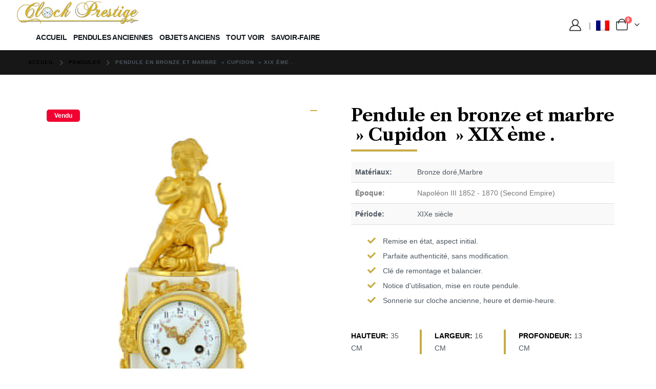

--- FILE ---
content_type: text/html; charset=UTF-8
request_url: https://www.clockprestige.com/nos-objets-ou-pendules/pendules/pendule-en-bronze-et-marbre-cupidon-xix-eme/
body_size: 90456
content:
<!DOCTYPE html><html  lang="fr-FR" prefix="og: http://ogp.me/ns# fb: http://ogp.me/ns/fb#"><head><script data-no-optimize="1">var litespeed_docref=sessionStorage.getItem("litespeed_docref");litespeed_docref&&(Object.defineProperty(document,"referrer",{get:function(){return litespeed_docref}}),sessionStorage.removeItem("litespeed_docref"));</script> <meta http-equiv="X-UA-Compatible" content="IE=edge" /><meta http-equiv="Content-Type" content="text/html; charset=UTF-8" /><meta name="viewport" content="width=device-width, initial-scale=1, minimum-scale=1" /><link rel="profile" href="https://gmpg.org/xfn/11" /><link rel="pingback" href="https://www.clockprestige.com/xmlrpc.php" /><title>Pendule en bronze et marbre  » Cupidon  » XIX ème . &#8211; Pendule ancienne et objets d&#039;art XIXe et XVIIIe siècle &#8211; Clock Prestige</title><meta name='robots' content='max-image-preview:large' /><link rel='dns-prefetch' href='//www.googletagmanager.com' /><link rel="alternate" type="application/rss+xml" title="Pendule ancienne et objets d&#039;art XIXe et XVIIIe siècle - Clock Prestige &raquo; Flux" href="https://www.clockprestige.com/feed/" /><link rel="alternate" type="application/rss+xml" title="Pendule ancienne et objets d&#039;art XIXe et XVIIIe siècle - Clock Prestige &raquo; Flux des commentaires" href="https://www.clockprestige.com/comments/feed/" /><link rel="alternate" type="application/rss+xml" title="Pendule ancienne et objets d&#039;art XIXe et XVIIIe siècle - Clock Prestige &raquo; Pendule en bronze et marbre  » Cupidon  » XIX ème . Flux des commentaires" href="https://www.clockprestige.com/nos-objets-ou-pendules/pendules/pendule-en-bronze-et-marbre-cupidon-xix-eme/feed/" /><link rel="alternate" title="oEmbed (JSON)" type="application/json+oembed" href="https://www.clockprestige.com/wp-json/oembed/1.0/embed?url=https%3A%2F%2Fwww.clockprestige.com%2Fnos-objets-ou-pendules%2Fpendules%2Fpendule-en-bronze-et-marbre-cupidon-xix-eme%2F" /><link rel="alternate" title="oEmbed (XML)" type="text/xml+oembed" href="https://www.clockprestige.com/wp-json/oembed/1.0/embed?url=https%3A%2F%2Fwww.clockprestige.com%2Fnos-objets-ou-pendules%2Fpendules%2Fpendule-en-bronze-et-marbre-cupidon-xix-eme%2F&#038;format=xml" /><link rel="shortcut icon" href="//www.clockprestige.com/wp-content/uploads/2021/12/Clock-Prestige-1.gif" type="image/x-icon" /><link rel="apple-touch-icon" href="//www.clockprestige.com/wp-content/uploads/2021/12/Clock-Prestige-2.gif" /><link rel="apple-touch-icon" sizes="120x120" href="//www.clockprestige.com/wp-content/uploads/2021/12/Clock-Prestige120.gif" /><link rel="apple-touch-icon" sizes="76x76" href="//www.clockprestige.com/wp-content/uploads/2021/12/Clock-Prestige76.gif" /><link rel="apple-touch-icon" sizes="152x152" href="//www.clockprestige.com/wp-content/uploads/2021/12/Clock-Prestige152.gif" /><meta name="twitter:card" content="summary_large_image"><meta property="twitter:title" content="Pendule en bronze et marbre &quot; Cupidon &quot; XIX ème ."/><meta property="og:title" content="Pendule en bronze et marbre &quot; Cupidon &quot; XIX ème ."/><meta property="og:type" content="website"/><meta property="og:url" content="https://www.clockprestige.com/nos-objets-ou-pendules/pendules/pendule-en-bronze-et-marbre-cupidon-xix-eme/"/><meta property="og:site_name" content="Pendule ancienne et objets d&#039;art XIXe et XVIIIe siècle - Clock Prestige"/><meta property="og:description" content="Pendule d'époque napoléon III vers 1860 de style Louis XVI en bronze doré et marbre blanc de carrare. A décor au sommet d'un cupidon tenant un arc, à ses pieds est posé un carquois. Il repose sur une colonne à cannelures ornées de guirlande de…"/><meta property="og:image" content="https://www.clockprestige.com/wp-content/uploads/2021/12/Pendule-Ancienne-5-2-3.jpg"/><style id='wp-img-auto-sizes-contain-inline-css'>img:is([sizes=auto i],[sizes^="auto," i]){contain-intrinsic-size:3000px 1500px}
/*# sourceURL=wp-img-auto-sizes-contain-inline-css */</style><link data-optimized="2" rel="stylesheet" href="https://www.clockprestige.com/wp-content/litespeed/css/b0bfb02831ae8e17b40af268c31cf0fe.css?ver=1cc17" /><style id='global-styles-inline-css'>:root{--wp--preset--aspect-ratio--square: 1;--wp--preset--aspect-ratio--4-3: 4/3;--wp--preset--aspect-ratio--3-4: 3/4;--wp--preset--aspect-ratio--3-2: 3/2;--wp--preset--aspect-ratio--2-3: 2/3;--wp--preset--aspect-ratio--16-9: 16/9;--wp--preset--aspect-ratio--9-16: 9/16;--wp--preset--color--black: #000000;--wp--preset--color--cyan-bluish-gray: #abb8c3;--wp--preset--color--white: #ffffff;--wp--preset--color--pale-pink: #f78da7;--wp--preset--color--vivid-red: #cf2e2e;--wp--preset--color--luminous-vivid-orange: #ff6900;--wp--preset--color--luminous-vivid-amber: #fcb900;--wp--preset--color--light-green-cyan: #7bdcb5;--wp--preset--color--vivid-green-cyan: #00d084;--wp--preset--color--pale-cyan-blue: #8ed1fc;--wp--preset--color--vivid-cyan-blue: #0693e3;--wp--preset--color--vivid-purple: #9b51e0;--wp--preset--color--primary: var(--porto-primary-color);--wp--preset--color--secondary: var(--porto-secondary-color);--wp--preset--color--tertiary: var(--porto-tertiary-color);--wp--preset--color--quaternary: var(--porto-quaternary-color);--wp--preset--color--dark: var(--porto-dark-color);--wp--preset--color--light: var(--porto-light-color);--wp--preset--color--primary-hover: var(--porto-primary-light-5);--wp--preset--gradient--vivid-cyan-blue-to-vivid-purple: linear-gradient(135deg,rgb(6,147,227) 0%,rgb(155,81,224) 100%);--wp--preset--gradient--light-green-cyan-to-vivid-green-cyan: linear-gradient(135deg,rgb(122,220,180) 0%,rgb(0,208,130) 100%);--wp--preset--gradient--luminous-vivid-amber-to-luminous-vivid-orange: linear-gradient(135deg,rgb(252,185,0) 0%,rgb(255,105,0) 100%);--wp--preset--gradient--luminous-vivid-orange-to-vivid-red: linear-gradient(135deg,rgb(255,105,0) 0%,rgb(207,46,46) 100%);--wp--preset--gradient--very-light-gray-to-cyan-bluish-gray: linear-gradient(135deg,rgb(238,238,238) 0%,rgb(169,184,195) 100%);--wp--preset--gradient--cool-to-warm-spectrum: linear-gradient(135deg,rgb(74,234,220) 0%,rgb(151,120,209) 20%,rgb(207,42,186) 40%,rgb(238,44,130) 60%,rgb(251,105,98) 80%,rgb(254,248,76) 100%);--wp--preset--gradient--blush-light-purple: linear-gradient(135deg,rgb(255,206,236) 0%,rgb(152,150,240) 100%);--wp--preset--gradient--blush-bordeaux: linear-gradient(135deg,rgb(254,205,165) 0%,rgb(254,45,45) 50%,rgb(107,0,62) 100%);--wp--preset--gradient--luminous-dusk: linear-gradient(135deg,rgb(255,203,112) 0%,rgb(199,81,192) 50%,rgb(65,88,208) 100%);--wp--preset--gradient--pale-ocean: linear-gradient(135deg,rgb(255,245,203) 0%,rgb(182,227,212) 50%,rgb(51,167,181) 100%);--wp--preset--gradient--electric-grass: linear-gradient(135deg,rgb(202,248,128) 0%,rgb(113,206,126) 100%);--wp--preset--gradient--midnight: linear-gradient(135deg,rgb(2,3,129) 0%,rgb(40,116,252) 100%);--wp--preset--font-size--small: 13px;--wp--preset--font-size--medium: 20px;--wp--preset--font-size--large: 36px;--wp--preset--font-size--x-large: 42px;--wp--preset--spacing--20: 0.44rem;--wp--preset--spacing--30: 0.67rem;--wp--preset--spacing--40: 1rem;--wp--preset--spacing--50: 1.5rem;--wp--preset--spacing--60: 2.25rem;--wp--preset--spacing--70: 3.38rem;--wp--preset--spacing--80: 5.06rem;--wp--preset--shadow--natural: 6px 6px 9px rgba(0, 0, 0, 0.2);--wp--preset--shadow--deep: 12px 12px 50px rgba(0, 0, 0, 0.4);--wp--preset--shadow--sharp: 6px 6px 0px rgba(0, 0, 0, 0.2);--wp--preset--shadow--outlined: 6px 6px 0px -3px rgb(255, 255, 255), 6px 6px rgb(0, 0, 0);--wp--preset--shadow--crisp: 6px 6px 0px rgb(0, 0, 0);}:where(.is-layout-flex){gap: 0.5em;}:where(.is-layout-grid){gap: 0.5em;}body .is-layout-flex{display: flex;}.is-layout-flex{flex-wrap: wrap;align-items: center;}.is-layout-flex > :is(*, div){margin: 0;}body .is-layout-grid{display: grid;}.is-layout-grid > :is(*, div){margin: 0;}:where(.wp-block-columns.is-layout-flex){gap: 2em;}:where(.wp-block-columns.is-layout-grid){gap: 2em;}:where(.wp-block-post-template.is-layout-flex){gap: 1.25em;}:where(.wp-block-post-template.is-layout-grid){gap: 1.25em;}.has-black-color{color: var(--wp--preset--color--black) !important;}.has-cyan-bluish-gray-color{color: var(--wp--preset--color--cyan-bluish-gray) !important;}.has-white-color{color: var(--wp--preset--color--white) !important;}.has-pale-pink-color{color: var(--wp--preset--color--pale-pink) !important;}.has-vivid-red-color{color: var(--wp--preset--color--vivid-red) !important;}.has-luminous-vivid-orange-color{color: var(--wp--preset--color--luminous-vivid-orange) !important;}.has-luminous-vivid-amber-color{color: var(--wp--preset--color--luminous-vivid-amber) !important;}.has-light-green-cyan-color{color: var(--wp--preset--color--light-green-cyan) !important;}.has-vivid-green-cyan-color{color: var(--wp--preset--color--vivid-green-cyan) !important;}.has-pale-cyan-blue-color{color: var(--wp--preset--color--pale-cyan-blue) !important;}.has-vivid-cyan-blue-color{color: var(--wp--preset--color--vivid-cyan-blue) !important;}.has-vivid-purple-color{color: var(--wp--preset--color--vivid-purple) !important;}.has-black-background-color{background-color: var(--wp--preset--color--black) !important;}.has-cyan-bluish-gray-background-color{background-color: var(--wp--preset--color--cyan-bluish-gray) !important;}.has-white-background-color{background-color: var(--wp--preset--color--white) !important;}.has-pale-pink-background-color{background-color: var(--wp--preset--color--pale-pink) !important;}.has-vivid-red-background-color{background-color: var(--wp--preset--color--vivid-red) !important;}.has-luminous-vivid-orange-background-color{background-color: var(--wp--preset--color--luminous-vivid-orange) !important;}.has-luminous-vivid-amber-background-color{background-color: var(--wp--preset--color--luminous-vivid-amber) !important;}.has-light-green-cyan-background-color{background-color: var(--wp--preset--color--light-green-cyan) !important;}.has-vivid-green-cyan-background-color{background-color: var(--wp--preset--color--vivid-green-cyan) !important;}.has-pale-cyan-blue-background-color{background-color: var(--wp--preset--color--pale-cyan-blue) !important;}.has-vivid-cyan-blue-background-color{background-color: var(--wp--preset--color--vivid-cyan-blue) !important;}.has-vivid-purple-background-color{background-color: var(--wp--preset--color--vivid-purple) !important;}.has-black-border-color{border-color: var(--wp--preset--color--black) !important;}.has-cyan-bluish-gray-border-color{border-color: var(--wp--preset--color--cyan-bluish-gray) !important;}.has-white-border-color{border-color: var(--wp--preset--color--white) !important;}.has-pale-pink-border-color{border-color: var(--wp--preset--color--pale-pink) !important;}.has-vivid-red-border-color{border-color: var(--wp--preset--color--vivid-red) !important;}.has-luminous-vivid-orange-border-color{border-color: var(--wp--preset--color--luminous-vivid-orange) !important;}.has-luminous-vivid-amber-border-color{border-color: var(--wp--preset--color--luminous-vivid-amber) !important;}.has-light-green-cyan-border-color{border-color: var(--wp--preset--color--light-green-cyan) !important;}.has-vivid-green-cyan-border-color{border-color: var(--wp--preset--color--vivid-green-cyan) !important;}.has-pale-cyan-blue-border-color{border-color: var(--wp--preset--color--pale-cyan-blue) !important;}.has-vivid-cyan-blue-border-color{border-color: var(--wp--preset--color--vivid-cyan-blue) !important;}.has-vivid-purple-border-color{border-color: var(--wp--preset--color--vivid-purple) !important;}.has-vivid-cyan-blue-to-vivid-purple-gradient-background{background: var(--wp--preset--gradient--vivid-cyan-blue-to-vivid-purple) !important;}.has-light-green-cyan-to-vivid-green-cyan-gradient-background{background: var(--wp--preset--gradient--light-green-cyan-to-vivid-green-cyan) !important;}.has-luminous-vivid-amber-to-luminous-vivid-orange-gradient-background{background: var(--wp--preset--gradient--luminous-vivid-amber-to-luminous-vivid-orange) !important;}.has-luminous-vivid-orange-to-vivid-red-gradient-background{background: var(--wp--preset--gradient--luminous-vivid-orange-to-vivid-red) !important;}.has-very-light-gray-to-cyan-bluish-gray-gradient-background{background: var(--wp--preset--gradient--very-light-gray-to-cyan-bluish-gray) !important;}.has-cool-to-warm-spectrum-gradient-background{background: var(--wp--preset--gradient--cool-to-warm-spectrum) !important;}.has-blush-light-purple-gradient-background{background: var(--wp--preset--gradient--blush-light-purple) !important;}.has-blush-bordeaux-gradient-background{background: var(--wp--preset--gradient--blush-bordeaux) !important;}.has-luminous-dusk-gradient-background{background: var(--wp--preset--gradient--luminous-dusk) !important;}.has-pale-ocean-gradient-background{background: var(--wp--preset--gradient--pale-ocean) !important;}.has-electric-grass-gradient-background{background: var(--wp--preset--gradient--electric-grass) !important;}.has-midnight-gradient-background{background: var(--wp--preset--gradient--midnight) !important;}.has-small-font-size{font-size: var(--wp--preset--font-size--small) !important;}.has-medium-font-size{font-size: var(--wp--preset--font-size--medium) !important;}.has-large-font-size{font-size: var(--wp--preset--font-size--large) !important;}.has-x-large-font-size{font-size: var(--wp--preset--font-size--x-large) !important;}
/*# sourceURL=global-styles-inline-css */</style><style id='classic-theme-styles-inline-css'>/*! This file is auto-generated */
.wp-block-button__link{color:#fff;background-color:#32373c;border-radius:9999px;box-shadow:none;text-decoration:none;padding:calc(.667em + 2px) calc(1.333em + 2px);font-size:1.125em}.wp-block-file__button{background:#32373c;color:#fff;text-decoration:none}
/*# sourceURL=/wp-includes/css/classic-themes.min.css */</style><style id='wcsob-inline-css'>.wcsob_soldout { color: #ffffff;background: #222222;font-size: 12px;padding-top: 3px;padding-right: 8px;padding-bottom: 3px;padding-left: 8px;font-weight: bold;width: auto;height: auto;border-radius: 0px;z-index: 9999;text-align: center;position: absolute;top: 6px;right: auto;bottom: auto;left: 6px; }.single-product .wcsob_soldout { top: 6px;right: auto;bottom: auto;left: 6px; }
/*# sourceURL=wcsob-inline-css */</style><style id='woocommerce-inline-inline-css'>.woocommerce form .form-row .required { visibility: visible; }
/*# sourceURL=woocommerce-inline-inline-css */</style><style id='porto-style-inline-css'>.side-header-narrow-bar-logo{max-width:240px}@media (min-width:992px){}.page-top .page-title-wrap{line-height:0}.page-top .page-title:not(.b-none):after{content:'';position:absolute;width:100%;left:0;border-bottom:1px solid var(--porto-primary-color);bottom:-13px}@media (min-width:1500px){.left-sidebar.col-lg-3,.right-sidebar.col-lg-3{width:20%}.main-content.col-lg-9{width:80%}.main-content.col-lg-6{width:60%}}.product-images .img-thumbnail .inner,.product-images .img-thumbnail .inner img{-webkit-transform:none;transform:none}.sticky-product{position:fixed;top:0;left:0;width:100%;z-index:1001;background-color:#fff;box-shadow:0 3px 5px rgba(0,0,0,0.08);padding:15px 0}.sticky-product.pos-bottom{top:auto;bottom:var(--porto-icon-menus-mobile,0);box-shadow:0 -3px 5px rgba(0,0,0,0.08)}.sticky-product .container{display:-ms-flexbox;display:flex;-ms-flex-align:center;align-items:center;-ms-flex-wrap:wrap;flex-wrap:wrap}.sticky-product .sticky-image{max-width:60px;margin-right:15px}.sticky-product .add-to-cart{-ms-flex:1;flex:1;text-align:right;margin-top:5px}.sticky-product .product-name{font-size:16px;font-weight:600;line-height:inherit;margin-bottom:0}.sticky-product .sticky-detail{line-height:1.5;display:-ms-flexbox;display:flex}.sticky-product .star-rating{margin:5px 15px;font-size:1em}.sticky-product .availability{padding-top:2px}.sticky-product .sticky-detail .price{font-family:Libre Caslon Text,Poppins,sans-serif;font-weight:400;margin-bottom:0;font-size:1.3em;line-height:1.5}.sticky-product.pos-top:not(.hide){top:0;opacity:1;visibility:visible;transform:translate3d( 0,0,0 )}.sticky-product.pos-top.scroll-down{opacity:0 !important;visibility:hidden;transform:translate3d( 0,-100%,0 )}.sticky-product.sticky-ready{transition:left .3s,visibility 0.3s,opacity 0.3s,transform 0.3s,top 0.3s ease}.sticky-product .quantity.extra-type{display:none}@media (min-width:992px){body.single-product .sticky-product .container{padding-left:calc(var(--porto-grid-gutter-width) / 2);padding-right:calc(var(--porto-grid-gutter-width) / 2)}}.sticky-product .container{padding-left:var(--porto-fluid-spacing);padding-right:var(--porto-fluid-spacing)}@media (max-width:768px){.sticky-product .sticky-image,.sticky-product .sticky-detail,.sticky-product{display:none}.sticky-product.show-mobile{display:block;padding-top:10px;padding-bottom:10px}.sticky-product.show-mobile .add-to-cart{margin-top:0}.sticky-product.show-mobile .single_add_to_cart_button{margin:0;width:100%}}
/*# sourceURL=porto-style-inline-css */</style><link rel='stylesheet' id='elementor-gf-local-petitformalscript-css' href='https://clockprestige.test/wp-content/uploads/elementor/google-fonts/css/petitformalscript.css?ver=1746225981' media='all' /><link rel='stylesheet' id='elementor-gf-local-roboto-css' href='https://clockprestige.test/wp-content/uploads/elementor/google-fonts/css/roboto.css?ver=1746225968' media='all' /> <script id="wc-add-to-cart-js-extra" type="litespeed/javascript">var wc_add_to_cart_params={"ajax_url":"/wp-admin/admin-ajax.php","wc_ajax_url":"/?wc-ajax=%%endpoint%%","i18n_view_cart":"Voir le panier","cart_url":"https://www.clockprestige.com/panier/","is_cart":"","cart_redirect_after_add":"no"}</script> <script id="wc-single-product-js-extra" type="litespeed/javascript">var wc_single_product_params={"i18n_required_rating_text":"Contour clair","i18n_rating_options":["1\u00a0\u00e9toile sur 5","2\u00a0\u00e9toiles sur 5","3\u00a0\u00e9toiles sur 5","4\u00a0\u00e9toiles sur 5","5\u00a0\u00e9toiles sur 5"],"i18n_product_gallery_trigger_text":"Voir la galerie d\u2019images en plein \u00e9cran","review_rating_required":"yes","flexslider":{"rtl":!1,"animation":"slide","smoothHeight":!0,"directionNav":!1,"controlNav":"thumbnails","slideshow":!1,"animationSpeed":500,"animationLoop":!1,"allowOneSlide":!1},"zoom_enabled":"","zoom_options":[],"photoswipe_enabled":"1","photoswipe_options":{"shareEl":!1,"closeOnScroll":!1,"history":!1,"hideAnimationDuration":0,"showAnimationDuration":0},"flexslider_enabled":""}</script> <script id="wc-cart-fragments-js-extra" type="litespeed/javascript">var wc_cart_fragments_params={"ajax_url":"/wp-admin/admin-ajax.php","wc_ajax_url":"/?wc-ajax=%%endpoint%%","cart_hash_key":"wc_cart_hash_553a49c32b5be23f5e2afe55118729cf","fragment_name":"wc_fragments_553a49c32b5be23f5e2afe55118729cf","request_timeout":"15000"}</script>  <script type="litespeed/javascript" data-src="https://www.googletagmanager.com/gtag/js?id=GT-NNVBQ6Q3" id="google_gtagjs-js"></script> <script id="google_gtagjs-js-after" type="litespeed/javascript">window.dataLayer=window.dataLayer||[];function gtag(){dataLayer.push(arguments)}
gtag("set","linker",{"domains":["www.clockprestige.com"]});gtag("js",new Date());gtag("set","developer_id.dZTNiMT",!0);gtag("config","GT-NNVBQ6Q3");gtag("config","AW-16890182533");window._googlesitekit=window._googlesitekit||{};window._googlesitekit.throttledEvents=[];window._googlesitekit.gtagEvent=(name,data)=>{var key=JSON.stringify({name,data});if(!!window._googlesitekit.throttledEvents[key]){return}window._googlesitekit.throttledEvents[key]=!0;setTimeout(()=>{delete window._googlesitekit.throttledEvents[key]},5);gtag("event",name,{...data,event_source:"site-kit"})}</script> <link rel="https://api.w.org/" href="https://www.clockprestige.com/wp-json/" /><link rel="alternate" title="JSON" type="application/json" href="https://www.clockprestige.com/wp-json/wp/v2/product/66957" /><link rel="EditURI" type="application/rsd+xml" title="RSD" href="https://www.clockprestige.com/xmlrpc.php?rsd" /><meta name="generator" content="WordPress 6.9" /><meta name="generator" content="WooCommerce 9.8.4" /><link rel="canonical" href="https://www.clockprestige.com/nos-objets-ou-pendules/pendules/pendule-en-bronze-et-marbre-cupidon-xix-eme/" /><link rel='shortlink' href='https://www.clockprestige.com/?p=66957' /><meta name="generator" content="Site Kit by Google 1.167.0" /><link rel="alternate" hreflang="fr-FR" href="https://www.clockprestige.com/nos-objets-ou-pendules/pendules/pendule-en-bronze-et-marbre-cupidon-xix-eme/"/><link rel="alternate" hreflang="en-US" href="https://www.clockprestige.com/en/nos-objets-ou-pendules/pendules/pendule-en-bronze-et-marbre-cupidon-xix-eme/"/><link rel="alternate" hreflang="de-DE" href="https://www.clockprestige.com/de/nos-objets-ou-pendules/pendules/pendule-en-bronze-et-marbre-cupidon-xix-eme/"/><link rel="alternate" hreflang="fr" href="https://www.clockprestige.com/nos-objets-ou-pendules/pendules/pendule-en-bronze-et-marbre-cupidon-xix-eme/"/><link rel="alternate" hreflang="en" href="https://www.clockprestige.com/en/nos-objets-ou-pendules/pendules/pendule-en-bronze-et-marbre-cupidon-xix-eme/"/><link rel="alternate" hreflang="de" href="https://www.clockprestige.com/de/nos-objets-ou-pendules/pendules/pendule-en-bronze-et-marbre-cupidon-xix-eme/"/><style>.cmplz-hidden {
					display: none !important;
				}</style> <script id="webfont-queue" type="litespeed/javascript">WebFontConfig={google:{families:['Open+Sans:400,500,600,700','Shadows+Into+Light:400,700','Poppins:400,500,600,700,800','Libre+Caslon+Text:400,500,600,700,800','Playfair+Display:400,700','Oswald:400,600,700']}};(function(d){var wf=d.createElement('script'),s=d.scripts[d.scripts.length-1];wf.src='https://www.clockprestige.com/wp-content/themes/porto/js/libs/webfont.js';wf.async=!0;s.parentNode.insertBefore(wf,s)})(document)</script> <noscript><style>.woocommerce-product-gallery{ opacity: 1 !important; }</style></noscript><meta name="google-adsense-platform-account" content="ca-host-pub-2644536267352236"><meta name="google-adsense-platform-domain" content="sitekit.withgoogle.com"><meta name="generator" content="Elementor 3.28.4; features: additional_custom_breakpoints, e_local_google_fonts; settings: css_print_method-external, google_font-enabled, font_display-auto"><style>.e-con.e-parent:nth-of-type(n+4):not(.e-lazyloaded):not(.e-no-lazyload),
				.e-con.e-parent:nth-of-type(n+4):not(.e-lazyloaded):not(.e-no-lazyload) * {
					background-image: none !important;
				}
				@media screen and (max-height: 1024px) {
					.e-con.e-parent:nth-of-type(n+3):not(.e-lazyloaded):not(.e-no-lazyload),
					.e-con.e-parent:nth-of-type(n+3):not(.e-lazyloaded):not(.e-no-lazyload) * {
						background-image: none !important;
					}
				}
				@media screen and (max-height: 640px) {
					.e-con.e-parent:nth-of-type(n+2):not(.e-lazyloaded):not(.e-no-lazyload),
					.e-con.e-parent:nth-of-type(n+2):not(.e-lazyloaded):not(.e-no-lazyload) * {
						background-image: none !important;
					}
				}</style><link rel="icon" href="https://www.clockprestige.com/wp-content/uploads/2021/12/cropped-Clock-Prestige-1-32x32.gif" sizes="32x32" /><link rel="icon" href="https://www.clockprestige.com/wp-content/uploads/2021/12/cropped-Clock-Prestige-1-300x300.gif" sizes="192x192" /><link rel="apple-touch-icon" href="https://www.clockprestige.com/wp-content/uploads/2021/12/cropped-Clock-Prestige-1-300x300.gif" /><meta name="msapplication-TileImage" content="https://www.clockprestige.com/wp-content/uploads/2021/12/cropped-Clock-Prestige-1-300x300.gif" /></head><body data-cmplz=1 class="wp-singular product-template-default single single-product postid-66957 wp-embed-responsive wp-theme-porto wp-child-theme-clock-prestige theme-porto wcsob-outofstock-product woocommerce woocommerce-page woocommerce-no-js translatepress-fr_FR porto-breadcrumbs-bb login-popup full blog-1 elementor-default elementor-template-full-width elementor-kit-2335 elementor-page-41905"><div class="page-wrapper"><div class="header-wrapper"><header  id="header" class="header-builder"><div class="header-main"><div class="header-row container"><div class="header-col header-left"><div class="logo">
<a aria-label="Site Logo" href="https://www.clockprestige.com/" title="Pendule ancienne et objets d&#039;art XIXe et XVIIIe siècle &#8211; Clock Prestige - Horloger spécialisé en pendule ancienne et objet d&#039;art. Remise en état, aspect initial, travaille qualité musée. Livraison sous notre entière responsabilité"  rel="home">
<img data-lazyloaded="1" src="data:image/svg+xml;base64," class="img-responsive standard-logo retina-logo" width="400" height="80" data-src="//www.clockprestige.com/wp-content/uploads/2021/12/Pendule-bronze-horloger-empire-louis-XVI-2.png" alt="Pendule ancienne et objets d&#039;art XIXe et XVIIIe siècle &#8211; Clock Prestige" />	</a></div><ul id="menu-principal" class="main-menu mega-menu show-arrow"><li id="nav-menu-item-2331" class="menu-item menu-item-type-custom menu-item-object-custom menu-item-has-children has-sub narrow"><a href="/">ACCUEIL</a><div class="popup"><div class="inner" style=""><ul class="sub-menu porto-narrow-sub-menu"><li id="nav-menu-item-40724" class="menu-item menu-item-type-post_type menu-item-object-page" data-cols="1"><a href="https://www.clockprestige.com/nous-contacter/">Nous contacter</a></li><li id="nav-menu-item-40532" class="menu-item menu-item-type-custom menu-item-object-custom" data-cols="1"><a href="https://clockprestige.com/mon-compte/">Créer un compte acheteur</a></li><li id="nav-menu-item-40568" class="menu-item menu-item-type-post_type menu-item-object-page" data-cols="1"><a href="https://www.clockprestige.com/qui-sommes-nous/">Qui sommes-nous ?</a></li></ul></div></div></li><li id="nav-menu-item-69944" class="menu-item menu-item-type-post_type menu-item-object-page narrow"><a href="https://www.clockprestige.com/pendules-anciennes/">Pendules anciennes</a></li><li id="nav-menu-item-69945" class="menu-item menu-item-type-post_type menu-item-object-page narrow"><a href="https://www.clockprestige.com/objets-anciens/">OBJETS ANCIENS</a></li><li id="nav-menu-item-70113" class="menu-item menu-item-type-post_type menu-item-object-page narrow"><a href="https://www.clockprestige.com/tout-voir/">TOUT VOIR</a></li><li id="nav-menu-item-3017" class="menu-item menu-item-type-post_type menu-item-object-page narrow"><a href="https://www.clockprestige.com/notre-savoir-faire/">Savoir-faire</a></li></ul></div><div class="header-col header-right"><a class="mobile-toggle" role="button" href="#" aria-label="Mobile Menu"><i class="fas fa-bars"></i></a><ul id="menu-top-navigation" class="top-links mega-menu show-arrow"><li id="nav-menu-item-76670" class="menu-item menu-item-type-post_type menu-item-object-page narrow"><a href="https://www.clockprestige.com/mon-compte/"><i class="porto-icon-user-2"></i><span style="display:none">Mon compte</span></a></li><li id="nav-menu-item-76668" class="trp-language-switcher-container menu-item menu-item-type-post_type menu-item-object-language_switcher menu-item-has-children current-language-menu-item has-sub narrow"><a href="https://www.clockprestige.com/nos-objets-ou-pendules/pendules/pendule-en-bronze-et-marbre-cupidon-xix-eme/"><span data-no-translation><img data-lazyloaded="1" src="data:image/svg+xml;base64," class="trp-flag-image" data-src="https://www.clockprestige.com/wp-content/plugins/translatepress-multilingual/assets/images/flags/fr_FR.png" width="18" height="12" alt="fr_FR" title="French"></span></a><div class="popup"><div class="inner" style=""><ul class="sub-menu porto-narrow-sub-menu"><li id="nav-menu-item-76666" class="trp-language-switcher-container menu-item menu-item-type-post_type menu-item-object-language_switcher" data-cols="1"><a href="https://www.clockprestige.com/en/nos-objets-ou-pendules/pendules/pendule-en-bronze-et-marbre-cupidon-xix-eme/"><span data-no-translation><img data-lazyloaded="1" src="data:image/svg+xml;base64," class="trp-flag-image" data-src="https://www.clockprestige.com/wp-content/plugins/translatepress-multilingual/assets/images/flags/en_US.png" width="18" height="12" alt="en_US" title="English"></span></a></li><li id="nav-menu-item-76667" class="trp-language-switcher-container menu-item menu-item-type-post_type menu-item-object-language_switcher" data-cols="1"><a href="https://www.clockprestige.com/de/nos-objets-ou-pendules/pendules/pendule-en-bronze-et-marbre-cupidon-xix-eme/"><span data-no-translation><img data-lazyloaded="1" src="data:image/svg+xml;base64," loading="lazy" class="trp-flag-image" data-src="https://www.clockprestige.com/wp-content/plugins/translatepress-multilingual/assets/images/flags/de_DE.png" width="18" height="12" alt="de_DE" title="German"></span></a></li></ul></div></div></li></ul><div id="mini-cart" aria-haspopup="true" class="mini-cart minicart-arrow-alt minicart-offcanvas"><div class="cart-head">
<span class="cart-icon"><i class="minicart-icon porto-icon-shopping-cart"></i><span class="cart-items">0</span></span><span class="cart-items-text">0</span></div><div class="cart-popup widget_shopping_cart"><div class="widget_shopping_cart_content"><div class="cart-loading"></div></div></div><div class="minicart-overlay"><svg viewBox="0 0 32 32" xmlns="http://www.w3.org/2000/svg"><g id="cross"><line stroke="#fff" stroke-width="2px" x1="7" x2="25" y1="7" y2="25"/><line stroke="#fff" stroke-width="2px" x1="7" x2="25" y1="25" y2="7"/></g></svg></div></div></div></div></div></header></div><section class="page-top wide page-header-1"><div class="container hide-title"><div class="row"><div class="col-lg-12"><div class="breadcrumbs-wrap"><ul class="breadcrumb" itemscope itemtype="https://schema.org/BreadcrumbList"><li itemprop="itemListElement" itemscope itemtype="https://schema.org/ListItem"><a itemprop="item" href="https://www.clockprestige.com"><span itemprop="name">Accueil</span></a><meta itemprop="position" content="1" /><i class="delimiter delimiter-2"></i></li><li itemprop="itemListElement" itemscope itemtype="https://schema.org/ListItem"><a itemprop="item" href="https://www.clockprestige.com/pendules-anciennes/pendules/"><span itemprop="name">Pendules</span></a><meta itemprop="position" content="2" /><i class="delimiter delimiter-2"></i></li><li>Pendule en bronze et marbre  » Cupidon  » XIX ème .</li></ul></div><div class="page-title-wrap d-none"><h1 class="page-title">Pendule en bronze et marbre  » Cupidon  » XIX ème .</h1></div></div></div></div></section><div id="main" class="column1 wide clearfix"><div class="container-fluid"><div class="row main-content-wrap"><div class="main-content col-lg-12"><div class="woocommerce-notices-wrapper"></div><div data-elementor-type="product" data-elementor-id="41905" class="elementor elementor-41905 elementor-location-single post-66957 product type-product status-publish has-post-thumbnail product_cat-pendules first outofstock purchasable product-type-simple product" data-elementor-post-type="elementor_library"><section class="elementor-section elementor-top-section elementor-element elementor-element-aa3744d elementor-section-boxed elementor-section-height-default elementor-section-height-default" data-id="aa3744d" data-element_type="section"><div class="elementor-container elementor-column-gap-default"><div class="elementor-column elementor-col-50 elementor-top-column elementor-element elementor-element-db4a37e" data-id="db4a37e" data-element_type="column"><div class="elementor-widget-wrap elementor-element-populated"><section class="elementor-section elementor-inner-section elementor-element elementor-element-2de7c8d elementor-section-full_width elementor-section-height-default elementor-section-height-default" data-id="2de7c8d" data-element_type="section"><div class="elementor-container elementor-column-gap-default"><div class="elementor-column elementor-col-100 elementor-inner-column elementor-element elementor-element-3728093" data-id="3728093" data-element_type="column"><div class="elementor-widget-wrap elementor-element-populated"><section class="elementor-section elementor-inner-section elementor-element elementor-element-3c04011 produc-single-img elementor-section-boxed elementor-section-height-default elementor-section-height-default" data-id="3c04011" data-element_type="section"><div class="elementor-container elementor-column-gap-default"><div class="elementor-column elementor-col-100 elementor-inner-column elementor-element elementor-element-5a834ab" data-id="5a834ab" data-element_type="column"><div class="elementor-widget-wrap elementor-element-populated"><div class="elementor-element elementor-element-0006c7c photo-count-container elementor-widget elementor-widget-html" data-id="0006c7c" data-element_type="widget" data-widget_type="html.default"><div class="elementor-widget-container"><div class="photo-count-badge"></div></div></div><div class="elementor-element elementor-element-b8a7815 elementor-widget elementor-widget-woocommerce-product-images" data-id="b8a7815" data-element_type="widget" data-widget_type="woocommerce-product-images.default"><div class="elementor-widget-container">
<span class="wcsob_soldout">Vendu</span><div class="woocommerce-product-gallery woocommerce-product-gallery--with-images images"><div class="woocommerce-product-gallery__wrapper"><div class="product-images images"><div class="product-image-slider owl-carousel show-nav-hover has-ccols ccols-1"><div class="img-thumbnail"><div class="inner"><img data-lazyloaded="1" src="data:image/svg+xml;base64," loading="lazy" width="700" height="1000" data-src="https://www.clockprestige.com/wp-content/uploads/2021/12/Pendule-Ancienne-5-2-3.jpg" class="woocommerce-main-image wp-post-image" alt="" href="https://www.clockprestige.com/wp-content/uploads/2021/12/Pendule-Ancienne-5-2-3.jpg" title="Pendule-Ancienne-5-2" data-large_image_width="700" data-large_image_height="1000" decoding="async" data-srcset="https://www.clockprestige.com/wp-content/uploads/2021/12/Pendule-Ancienne-5-2-3.jpg 700w, https://www.clockprestige.com/wp-content/uploads/2021/12/Pendule-Ancienne-5-2-3-640x914.jpg 640w, https://www.clockprestige.com/wp-content/uploads/2021/12/Pendule-Ancienne-5-2-3-400x571.jpg 400w, https://www.clockprestige.com/wp-content/uploads/2021/12/Pendule-Ancienne-5-2-3-600x857.jpg 600w" data-sizes="(max-width: 700px) 100vw, 700px" /></div></div><div class="img-thumbnail"><div class="inner"><img data-lazyloaded="1" src="data:image/svg+xml;base64," loading="lazy" width="700" height="1000" data-src="https://www.clockprestige.com/wp-content/uploads/2021/12/antike-uhren-1-2.jpg" class="img-responsive" alt="" href="https://www.clockprestige.com/wp-content/uploads/2021/12/antike-uhren-1-2.jpg" data-large_image_width="700" data-large_image_height="1000" decoding="async" data-srcset="https://www.clockprestige.com/wp-content/uploads/2021/12/antike-uhren-1-2.jpg 700w, https://www.clockprestige.com/wp-content/uploads/2021/12/antike-uhren-1-2-640x914.jpg 640w, https://www.clockprestige.com/wp-content/uploads/2021/12/antike-uhren-1-2-400x571.jpg 400w, https://www.clockprestige.com/wp-content/uploads/2021/12/antike-uhren-1-2-600x857.jpg 600w" data-sizes="(max-width: 700px) 100vw, 700px" /></div></div><div class="img-thumbnail"><div class="inner"><img data-lazyloaded="1" src="data:image/svg+xml;base64," loading="lazy" width="700" height="1000" data-src="https://www.clockprestige.com/wp-content/uploads/2021/12/antike-uhren-2-2.jpg" class="img-responsive" alt="" href="https://www.clockprestige.com/wp-content/uploads/2021/12/antike-uhren-2-2.jpg" data-large_image_width="700" data-large_image_height="1000" decoding="async" data-srcset="https://www.clockprestige.com/wp-content/uploads/2021/12/antike-uhren-2-2.jpg 700w, https://www.clockprestige.com/wp-content/uploads/2021/12/antike-uhren-2-2-640x914.jpg 640w, https://www.clockprestige.com/wp-content/uploads/2021/12/antike-uhren-2-2-400x571.jpg 400w, https://www.clockprestige.com/wp-content/uploads/2021/12/antike-uhren-2-2-600x857.jpg 600w" data-sizes="(max-width: 700px) 100vw, 700px" /></div></div><div class="img-thumbnail"><div class="inner"><img data-lazyloaded="1" src="data:image/svg+xml;base64," loading="lazy" width="700" height="1000" data-src="https://www.clockprestige.com/wp-content/uploads/2021/12/Antique-Clock-10-3-1.jpg" class="img-responsive" alt="" href="https://www.clockprestige.com/wp-content/uploads/2021/12/Antique-Clock-10-3-1.jpg" data-large_image_width="700" data-large_image_height="1000" decoding="async" data-srcset="https://www.clockprestige.com/wp-content/uploads/2021/12/Antique-Clock-10-3-1.jpg 700w, https://www.clockprestige.com/wp-content/uploads/2021/12/Antique-Clock-10-3-1-640x914.jpg 640w, https://www.clockprestige.com/wp-content/uploads/2021/12/Antique-Clock-10-3-1-400x571.jpg 400w, https://www.clockprestige.com/wp-content/uploads/2021/12/Antique-Clock-10-3-1-600x857.jpg 600w" data-sizes="(max-width: 700px) 100vw, 700px" /></div></div><div class="img-thumbnail"><div class="inner"><img data-lazyloaded="1" src="data:image/svg+xml;base64," loading="lazy" width="700" height="1000" data-src="https://www.clockprestige.com/wp-content/uploads/2021/12/Antique-Clock-10-4-1.jpg" class="img-responsive" alt="" href="https://www.clockprestige.com/wp-content/uploads/2021/12/Antique-Clock-10-4-1.jpg" data-large_image_width="700" data-large_image_height="1000" decoding="async" data-srcset="https://www.clockprestige.com/wp-content/uploads/2021/12/Antique-Clock-10-4-1.jpg 700w, https://www.clockprestige.com/wp-content/uploads/2021/12/Antique-Clock-10-4-1-640x914.jpg 640w, https://www.clockprestige.com/wp-content/uploads/2021/12/Antique-Clock-10-4-1-400x571.jpg 400w, https://www.clockprestige.com/wp-content/uploads/2021/12/Antique-Clock-10-4-1-600x857.jpg 600w" data-sizes="(max-width: 700px) 100vw, 700px" /></div></div></div><span class="zoom" data-index="0"><i class="porto-icon-plus"></i></span></div><div class="product-thumbnails thumbnails"><div class="product-thumbs-slider owl-carousel has-ccols-spacing has-ccols ccols-4"><div class="img-thumbnail"><img data-lazyloaded="1" src="data:image/svg+xml;base64," loading="lazy" class="woocommerce-main-thumb img-responsive" alt="Pendule en bronze et marbre &quot; Cupidon &quot; XIX ème . – Image 1" data-src="https://www.clockprestige.com/wp-content/uploads/2021/12/Pendule-Ancienne-5-2-3-300x429.jpg" width="300" height="429" /></div><div class="img-thumbnail"><img data-lazyloaded="1" src="data:image/svg+xml;base64," loading="lazy" class="img-responsive" alt="Pendule en bronze et marbre &quot; Cupidon &quot; XIX ème . – Image 2" data-src="https://www.clockprestige.com/wp-content/uploads/2021/12/antike-uhren-1-2-300x429.jpg" width="300" height="300" /></div><div class="img-thumbnail"><img data-lazyloaded="1" src="data:image/svg+xml;base64," loading="lazy" class="img-responsive" alt="Pendule en bronze et marbre &quot; Cupidon &quot; XIX ème . – Image 3" data-src="https://www.clockprestige.com/wp-content/uploads/2021/12/antike-uhren-2-2-300x429.jpg" width="300" height="300" /></div><div class="img-thumbnail"><img data-lazyloaded="1" src="data:image/svg+xml;base64," loading="lazy" class="img-responsive" alt="Pendule en bronze et marbre &quot; Cupidon &quot; XIX ème . – Image 4" data-src="https://www.clockprestige.com/wp-content/uploads/2021/12/Antique-Clock-10-3-1-300x429.jpg" width="300" height="300" /></div><div class="img-thumbnail"><img data-lazyloaded="1" src="data:image/svg+xml;base64," loading="lazy" class="img-responsive" alt="Pendule en bronze et marbre &quot; Cupidon &quot; XIX ème . – Image 5" data-src="https://www.clockprestige.com/wp-content/uploads/2021/12/Antique-Clock-10-4-1-300x429.jpg" width="300" height="300" /></div></div></div></div></div></div></div></div></div></div></section></div></div></div></section></div></div><div class="elementor-column elementor-col-50 elementor-top-column elementor-element elementor-element-ff0eb00" data-id="ff0eb00" data-element_type="column"><div class="elementor-widget-wrap elementor-element-populated"><section class="elementor-section elementor-inner-section elementor-element elementor-element-1b0dde2 elementor-section-full_width elementor-section-height-default elementor-section-height-default" data-id="1b0dde2" data-element_type="section"><div class="elementor-container elementor-column-gap-default"><div class="elementor-column elementor-col-100 elementor-inner-column elementor-element elementor-element-44725b4" data-id="44725b4" data-element_type="column"><div class="elementor-widget-wrap elementor-element-populated"><div class="elementor-element elementor-element-2faafce elementor-widget elementor-widget-woocommerce-product-title elementor-page-title elementor-widget-heading" data-id="2faafce" data-element_type="widget" data-widget_type="woocommerce-product-title.default"><div class="elementor-widget-container"><h2 class="product_title entry-title elementor-heading-title elementor-size-default">Pendule en bronze et marbre  » Cupidon  » XIX ème .</h2></div></div><div class="elementor-element elementor-element-fbcd8d2 elementor-widget-divider--view-line elementor-widget elementor-widget-divider" data-id="fbcd8d2" data-element_type="widget" data-widget_type="divider.default"><div class="elementor-widget-container"><div class="elementor-divider">
<span class="elementor-divider-separator">
</span></div></div></div><div class="elementor-element elementor-element-d80d101 elementor-widget elementor-widget-shortcode" data-id="d80d101" data-element_type="widget" data-widget_type="shortcode.default"><div class="elementor-widget-container"><div class="elementor-shortcode"><table class="details woocommerce-product-attributes shop_attributes table table-striped"><tbody><tr class="woocommerce-product-attributes-item"><th class="woocommerce-product-attributes-item__label">Matériaux:</th><td class="woocommerce-product-attributes-item__value" width="auto"><p>Bronze doré,Marbre</p></td></tr><tr class="woocommerce-product-attributes-item"><th class="woocommerce-product-attributes-item__label">Époque:</th><td class="woocommerce-product-attributes-item__value" width="auto"><p>Napoléon III  1852 - 1870 (Second Empire)</p></td></tr><tr class="woocommerce-product-attributes-item"><th class="woocommerce-product-attributes-item__label">Période:</th><td class="woocommerce-product-attributes-item__value" width="auto"><p>XIXe siècle</p></td></tr></tbody></table></div></div></div><div class="elementor-element elementor-element-db06c1f elementor-widget elementor-widget-shortcode" data-id="db06c1f" data-element_type="widget" data-widget_type="shortcode.default"><div class="elementor-widget-container"><div class="elementor-shortcode"><ul id="shortdesc"><li><i class="porto-info-icon fa fa-check"></i> Remise en état, aspect initial.</li><li><i class="porto-info-icon fa fa-check"></i> Parfaite authenticité, sans modification.</li><li><i class="porto-info-icon fa fa-check"></i> Clé de remontage et balancier.</li><li><i class="porto-info-icon fa fa-check"></i> Notice d&#039;utilisation, mise en route pendule.</li><li><i class="porto-info-icon fa fa-check"></i> Sonnerie sur cloche ancienne, heure et demie-heure.</li></ul></div></div></div><div class="elementor-element elementor-element-1a87583 elementor-widget elementor-widget-shortcode" data-id="1a87583" data-element_type="widget" data-widget_type="shortcode.default"><div class="elementor-widget-container"><div class="elementor-shortcode"><div id="disponibilite"><div><strong>Hauteur:</strong> 35 cm</div><div><strong>Largeur:</strong> 16 cm</div><div><strong>Profondeur:</strong> 13 cm</div></div></div></div></div></div></div></div></section><section class="elementor-section elementor-inner-section elementor-element elementor-element-e9b9c82 elementor-section-full_width elementor-section-height-default elementor-section-height-default" data-id="e9b9c82" data-element_type="section"><div class="elementor-container elementor-column-gap-default"><div class="elementor-column elementor-col-100 elementor-inner-column elementor-element elementor-element-808e4b1 productslider" data-id="808e4b1" data-element_type="column"><div class="elementor-widget-wrap elementor-element-populated"><div class="elementor-element elementor-element-c0d5a4f elementor-hidden-desktop elementor-hidden-tablet elementor--h-position-center elementor--v-position-middle elementor-widget elementor-widget-slides" data-id="c0d5a4f" data-element_type="widget" data-settings="{&quot;navigation&quot;:&quot;none&quot;,&quot;autoplay_speed&quot;:2500,&quot;transition_speed&quot;:1500,&quot;transition&quot;:&quot;fade&quot;,&quot;autoplay&quot;:&quot;yes&quot;,&quot;pause_on_hover&quot;:&quot;yes&quot;,&quot;infinite&quot;:&quot;yes&quot;}" data-widget_type="slides.default"><div class="elementor-widget-container"><div class="elementor-swiper"><div class="elementor-slides-wrapper elementor-main-swiper swiper" role="region" aria-roledescription="carousel" aria-label="Slides" dir="ltr" data-animation="zoomIn"><div class="swiper-wrapper elementor-slides"><div class="elementor-repeater-item-77bafd9 swiper-slide" role="group" aria-roledescription="slide"><div class="swiper-slide-bg" role="img"></div><div class="swiper-slide-inner" ><div class="swiper-slide-contents"></div></div></div><div class="elementor-repeater-item-b6608c8 swiper-slide" role="group" aria-roledescription="slide"><div class="swiper-slide-bg" role="img"></div><div class="swiper-slide-inner" ><div class="swiper-slide-contents"></div></div></div><div class="elementor-repeater-item-5a1106e swiper-slide" role="group" aria-roledescription="slide"><div class="swiper-slide-bg" role="img"></div><div class="swiper-slide-inner" ><div class="swiper-slide-contents"></div></div></div><div class="elementor-repeater-item-00781e7 swiper-slide" role="group" aria-roledescription="slide"><div class="swiper-slide-bg" role="img"></div><div class="swiper-slide-inner" ><div class="swiper-slide-contents"></div></div></div><div class="elementor-repeater-item-161204d swiper-slide" role="group" aria-roledescription="slide"><div class="swiper-slide-bg" role="img"></div><div class="swiper-slide-inner" ><div class="swiper-slide-contents"></div></div></div><div class="elementor-repeater-item-d38d458 swiper-slide" role="group" aria-roledescription="slide"><div class="swiper-slide-bg" role="img"></div><div class="swiper-slide-inner" ><div class="swiper-slide-contents"></div></div></div><div class="elementor-repeater-item-39be793 swiper-slide" role="group" aria-roledescription="slide"><div class="swiper-slide-bg" role="img"></div><div class="swiper-slide-inner" ><div class="swiper-slide-contents"></div></div></div><div class="elementor-repeater-item-5eda185 swiper-slide" role="group" aria-roledescription="slide"><div class="swiper-slide-bg" role="img"></div><div class="swiper-slide-inner" ><div class="swiper-slide-contents"></div></div></div><div class="elementor-repeater-item-ac4c0b9 swiper-slide" role="group" aria-roledescription="slide"><div class="swiper-slide-bg" role="img"></div><div class="swiper-slide-inner" ><div class="swiper-slide-contents"></div></div></div><div class="elementor-repeater-item-84d2b90 swiper-slide" role="group" aria-roledescription="slide"><div class="swiper-slide-bg" role="img"></div><div class="swiper-slide-inner" ><div class="swiper-slide-contents"></div></div></div><div class="elementor-repeater-item-ccb01d9 swiper-slide" role="group" aria-roledescription="slide"><div class="swiper-slide-bg" role="img"></div><div class="swiper-slide-inner" ><div class="swiper-slide-contents"></div></div></div><div class="elementor-repeater-item-c793e8f swiper-slide" role="group" aria-roledescription="slide"><div class="swiper-slide-bg" role="img"></div><div class="swiper-slide-inner" ><div class="swiper-slide-contents"></div></div></div><div class="elementor-repeater-item-52bc86c swiper-slide" role="group" aria-roledescription="slide"><div class="swiper-slide-bg" role="img"></div><div class="swiper-slide-inner" ><div class="swiper-slide-contents"></div></div></div><div class="elementor-repeater-item-466b267 swiper-slide" role="group" aria-roledescription="slide"><div class="swiper-slide-bg" role="img"></div><div class="swiper-slide-inner" ><div class="swiper-slide-contents"></div></div></div><div class="elementor-repeater-item-c975ee8 swiper-slide" role="group" aria-roledescription="slide"><div class="swiper-slide-bg" role="img"></div><div class="swiper-slide-inner" ><div class="swiper-slide-contents"></div></div></div><div class="elementor-repeater-item-9b7a753 swiper-slide" role="group" aria-roledescription="slide"><div class="swiper-slide-bg" role="img"></div><div class="swiper-slide-inner" ><div class="swiper-slide-contents"></div></div></div><div class="elementor-repeater-item-ea25e86 swiper-slide" role="group" aria-roledescription="slide"><div class="swiper-slide-bg" role="img"></div><div class="swiper-slide-inner" ><div class="swiper-slide-contents"></div></div></div><div class="elementor-repeater-item-7197eb8 swiper-slide" role="group" aria-roledescription="slide"><div class="swiper-slide-bg" role="img"></div><div class="swiper-slide-inner" ><div class="swiper-slide-contents"></div></div></div></div></div></div></div></div><div class="elementor-element elementor-element-257874d elementor--h-position-center elementor--v-position-middle elementor-widget elementor-widget-slides" data-id="257874d" data-element_type="widget" data-settings="{&quot;navigation&quot;:&quot;none&quot;,&quot;autoplay_speed&quot;:2500,&quot;transition_speed&quot;:1500,&quot;transition&quot;:&quot;fade&quot;,&quot;autoplay&quot;:&quot;yes&quot;,&quot;pause_on_hover&quot;:&quot;yes&quot;,&quot;infinite&quot;:&quot;yes&quot;}" data-widget_type="slides.default"><div class="elementor-widget-container"><style>.elementor-element-257874d{display:none !important}</style></div></div><div class="elementor-element elementor-element-b8cf503 elementor--h-position-center elementor--v-position-middle elementor-widget elementor-widget-slides" data-id="b8cf503" data-element_type="widget" data-settings="{&quot;navigation&quot;:&quot;none&quot;,&quot;autoplay_speed&quot;:2500,&quot;transition_speed&quot;:1500,&quot;transition&quot;:&quot;fade&quot;,&quot;autoplay&quot;:&quot;yes&quot;,&quot;pause_on_hover&quot;:&quot;yes&quot;,&quot;infinite&quot;:&quot;yes&quot;}" data-widget_type="slides.default"><div class="elementor-widget-container"><style>.elementor-element-b8cf503{display:none !important}</style></div></div></div></div></div></section></div></div></div></section><section class="elementor-section elementor-top-section elementor-element elementor-element-20ef562 elementor-section-boxed elementor-section-height-default elementor-section-height-default" data-id="20ef562" data-element_type="section"><div class="elementor-container elementor-column-gap-default"><div class="elementor-column elementor-col-100 elementor-top-column elementor-element elementor-element-fc7c394" data-id="fc7c394" data-element_type="column"><div class="elementor-widget-wrap elementor-element-populated"><div class="elementor-element elementor-element-15b4ec8 elementor-widget elementor-widget-porto_ultimate_heading" data-id="15b4ec8" data-element_type="widget" data-widget_type="porto_ultimate_heading.default"><div class="elementor-widget-container"><div class="porto-u-heading  porto-u-ad87e2eaf3f9c495180fe0156ddf3eb0"><div class="porto-u-main-heading"><h2   >Description</h2></div><style>.porto-u-ad87e2eaf3f9c495180fe0156ddf3eb0.porto-u-heading{text-align:left}</style></div></div></div><div class="elementor-element elementor-element-c2c16aa product-desc elementor-widget elementor-widget-woocommerce-product-content" data-id="c2c16aa" data-element_type="widget" data-widget_type="woocommerce-product-content.default"><div class="elementor-widget-container"><p>Pendule d&rsquo;époque napoléon III vers 1860 de style Louis XVI en bronze doré et marbre blanc de carrare.<br />
A décor au sommet d&rsquo;un cupidon tenant un arc, à ses pieds est posé un carquois.<br />
Il repose sur une colonne à cannelures ornées de guirlande de fleurs qui entoure le cadran en émail blanc, décoré de fleurs colorées, lecture de l&rsquo;heure depuis des aiguilles dorées finement travaillées et ajourées.</p></div></div></div></div></div></section><section class="elementor-section elementor-top-section elementor-element elementor-element-9222325 elementor-section-boxed elementor-section-height-default elementor-section-height-default" data-id="9222325" data-element_type="section"><div class="elementor-container elementor-column-gap-default"><div class="elementor-column elementor-col-100 elementor-top-column elementor-element elementor-element-ae4de5b" data-id="ae4de5b" data-element_type="column"><div class="elementor-widget-wrap elementor-element-populated"><section class="elementor-section elementor-inner-section elementor-element elementor-element-c6b5907 elementor-section-full_width elementor-section-height-default elementor-section-height-default" data-id="c6b5907" data-element_type="section"><div class="elementor-container elementor-column-gap-default"><div class="elementor-column elementor-col-50 elementor-inner-column elementor-element elementor-element-4fbab45" data-id="4fbab45" data-element_type="column"><div class="elementor-widget-wrap elementor-element-populated"><div class="elementor-element elementor-element-a88dc3c elementor-widget elementor-widget-porto_ultimate_heading" data-id="a88dc3c" data-element_type="widget" data-widget_type="porto_ultimate_heading.default"><div class="elementor-widget-container"><div class="porto-u-heading  porto-u-ad87e2eaf3f9c495180fe0156ddf3eb0"><div class="porto-u-main-heading"><h2   >Questions</h2></div><style>.porto-u-ad87e2eaf3f9c495180fe0156ddf3eb0.porto-u-heading{text-align:left}</style></div></div></div><div class="elementor-element elementor-element-03b138f elementor-widget elementor-widget-accordion" data-id="03b138f" data-element_type="widget" data-widget_type="accordion.default"><div class="elementor-widget-container"><div class="elementor-accordion"><div class="elementor-accordion-item"><div id="elementor-tab-title-3871" class="elementor-tab-title" data-tab="1" role="button" aria-controls="elementor-tab-content-3871" aria-expanded="false">
<span class="elementor-accordion-icon elementor-accordion-icon-right" aria-hidden="true">
<span class="elementor-accordion-icon-closed"><i class="fas fa-plus"></i></span>
<span class="elementor-accordion-icon-opened"><i class="fas fa-minus"></i></span>
</span>
<a class="elementor-accordion-title" tabindex="0">Livraison / Transport sous notre entière responsabilité.</a></div><div id="elementor-tab-content-3871" class="elementor-tab-content elementor-clearfix" data-tab="1" role="region" aria-labelledby="elementor-tab-title-3871"><div class="vc_tta-panel-body"><div class="wpb_text_column wpb_content_element "><div class="wpb_wrapper"><p>15 ans de ventes par correspondance, des centaines de colis envoyés à travers le monde. Grâce à notre expérience, nous pouvons garantir l’expédition à nos risques et péril de chaque objet vers la destination de votre choix.</p></div></div></div></div></div><div class="elementor-accordion-item"><div id="elementor-tab-title-3872" class="elementor-tab-title" data-tab="2" role="button" aria-controls="elementor-tab-content-3872" aria-expanded="false">
<span class="elementor-accordion-icon elementor-accordion-icon-right" aria-hidden="true">
<span class="elementor-accordion-icon-closed"><i class="fas fa-plus"></i></span>
<span class="elementor-accordion-icon-opened"><i class="fas fa-minus"></i></span>
</span>
<a class="elementor-accordion-title" tabindex="0">Satisfait ou Remboursé</a></div><div id="elementor-tab-content-3872" class="elementor-tab-content elementor-clearfix" data-tab="2" role="region" aria-labelledby="elementor-tab-title-3872"><p>La satisfaction de nos clients demeure notre priorité.<br />Vous disposez d’un délai de 14 jours à compter de la date de réception de votre objet, pour appliquer cette mesure veuillez nous contacter par e-mail à <a href="mailto:contact@clockprestige.com">contact@clockprestige.com</a>.<br />Les frais de retour sont à notre charge, un bordereau prépayé vous sera transmis par e-mail.<br />Après réception de l’objet, nous effectuerons un remboursement sous 48 heures par le biais automatique de votre carte bancaire ou virement bancaire.</p></div></div><div class="elementor-accordion-item"><div id="elementor-tab-title-3873" class="elementor-tab-title" data-tab="3" role="button" aria-controls="elementor-tab-content-3873" aria-expanded="false">
<span class="elementor-accordion-icon elementor-accordion-icon-right" aria-hidden="true">
<span class="elementor-accordion-icon-closed"><i class="fas fa-plus"></i></span>
<span class="elementor-accordion-icon-opened"><i class="fas fa-minus"></i></span>
</span>
<a class="elementor-accordion-title" tabindex="0">Charte de déontologie</a></div><div id="elementor-tab-content-3873" class="elementor-tab-content elementor-clearfix" data-tab="3" role="region" aria-labelledby="elementor-tab-title-3873"><div class="vc_tta-panel-body"><div class="wpb_text_column wpb_content_element "><div class="wpb_wrapper"><p>Nos pièces proviennent principalement de successions d’objets gardés précieusement depuis de nombreuses générations. Sélection drastique pour chaque objet ayant conservé une parfaite authenticité et un niveau de dorure optimal.</p></div></div></div></div></div><div class="elementor-accordion-item"><div id="elementor-tab-title-3874" class="elementor-tab-title" data-tab="4" role="button" aria-controls="elementor-tab-content-3874" aria-expanded="false">
<span class="elementor-accordion-icon elementor-accordion-icon-right" aria-hidden="true">
<span class="elementor-accordion-icon-closed"><i class="fas fa-plus"></i></span>
<span class="elementor-accordion-icon-opened"><i class="fas fa-minus"></i></span>
</span>
<a class="elementor-accordion-title" tabindex="0">Remise en état – Savoir-faire </a></div><div id="elementor-tab-content-3874" class="elementor-tab-content elementor-clearfix" data-tab="4" role="region" aria-labelledby="elementor-tab-title-3874"><p>Nous n’emploierons pas le terme restauration qui s’applique à une transformation ou à une réparation importante susceptible de modifier l’authenticité ou l’aspect initial.<br />Chaque objet subit un démontage complet, puis d’un nettoyage pièce par pièce, notre technique de nettoyage permet de raviver l’éclat sans altérer l’or.<br />Nous procédons au remontage en assemblant les pièces à leurs places d’origine ainsi que les écrous et visses. Par la suite un contrôle général horizontalité symétrie planitude ect</p><p>Le mouvement d’une pendule subit une révision complète par un démontage intégral, un nettoyage puis un polissage de chaque pièce. La durée de cette opération influence la brillance. Nous aimons obtenir un éclat brillant qui s’accorde avec la dorure de l’objet.<br />Opération très importante du bouchonnage, rétablissement de l’usure causée par des années de fonctionnement, par la mise en place de bouchons dans chaque trou de pivotement déformé par l’usure afin de gagner force et qualité de l’engrenage. Après le remontage complet, une longue période de test visant à garantir le bon fonctionnement du mouvement ainsi que la sonnerie des heures et demie.</p></div></div><div class="elementor-accordion-item"><div id="elementor-tab-title-3875" class="elementor-tab-title" data-tab="5" role="button" aria-controls="elementor-tab-content-3875" aria-expanded="false">
<span class="elementor-accordion-icon elementor-accordion-icon-right" aria-hidden="true">
<span class="elementor-accordion-icon-closed"><i class="fas fa-plus"></i></span>
<span class="elementor-accordion-icon-opened"><i class="fas fa-minus"></i></span>
</span>
<a class="elementor-accordion-title" tabindex="0">Moyen de paiement </a></div><div id="elementor-tab-content-3875" class="elementor-tab-content elementor-clearfix" data-tab="5" role="region" aria-labelledby="elementor-tab-title-3875"><ul><li>Cartes bancaire acceptées : Visa, MasterCard, American Express, JCB, Discover et Diners Club.</li><li>Virement bancaire : vous pouvez nous envoyer une copie de l’ordre de virement afin de préparer la commande plus rapidement.</li></ul></div></div><div class="elementor-accordion-item"><div id="elementor-tab-title-3876" class="elementor-tab-title" data-tab="6" role="button" aria-controls="elementor-tab-content-3876" aria-expanded="false">
<span class="elementor-accordion-icon elementor-accordion-icon-right" aria-hidden="true">
<span class="elementor-accordion-icon-closed"><i class="fas fa-plus"></i></span>
<span class="elementor-accordion-icon-opened"><i class="fas fa-minus"></i></span>
</span>
<a class="elementor-accordion-title" tabindex="0">Délais de livraison</a></div><div id="elementor-tab-content-3876" class="elementor-tab-content elementor-clearfix" data-tab="6" role="region" aria-labelledby="elementor-tab-title-3876"><div class="vc_tta-panel-body"><div class="wpb_text_column wpb_content_element "><div class="wpb_wrapper"><p>Un numéro de suivi vous sera transmis par e-mail dès la prise en charge du colis.</p><p>Livraison dans tous les pays du monde.</p><p>France :<br />– Horlogerie : 3 jours de préparation + 2 jours de livraison total : 5 jours ouvrés<br />– Objets        : 1 jour de préparation + 2 jours de livraison total : 3 jours ouvrés</p><p>Europe :<br />– Horlogerie : 3 jours de préparation + 3 jours de livraison total : 6 jours ouvrés<br />– Objets        : 1 jour de préparation + 3 jours de livraison total : 6 jours ouvrés</p><p>Reste du monde :<br />– Horlogerie : 3 jours de préparation + 3-8 jours de livraison<br />– Objets        : 1 jours de préparation + 3-8 jours de livraison</p></div></div></div></div></div><div class="elementor-accordion-item"><div id="elementor-tab-title-3877" class="elementor-tab-title" data-tab="7" role="button" aria-controls="elementor-tab-content-3877" aria-expanded="false">
<span class="elementor-accordion-icon elementor-accordion-icon-right" aria-hidden="true">
<span class="elementor-accordion-icon-closed"><i class="fas fa-plus"></i></span>
<span class="elementor-accordion-icon-opened"><i class="fas fa-minus"></i></span>
</span>
<a class="elementor-accordion-title" tabindex="0">Paiements sécurisés et confidentiels </a></div><div id="elementor-tab-content-3877" class="elementor-tab-content elementor-clearfix" data-tab="7" role="region" aria-labelledby="elementor-tab-title-3877"><p>Payez facilement vos achats pour le biais de notre système de carte bancaire hautement sécurisé par un certificat ssl 256 bit, vous garantissant la confidentialité des transferts d’information.<br />Sur les navigateurs, le certificat SSL OVH active le protocole « HTTP » et affiche un cadenas dans la barre d’adresse, indiquant que toute transaction est chiffrée et confidentielle, et que l’adresse de votre site est authentifiée.</p></div></div><div class="elementor-accordion-item"><div id="elementor-tab-title-3878" class="elementor-tab-title" data-tab="8" role="button" aria-controls="elementor-tab-content-3878" aria-expanded="false">
<span class="elementor-accordion-icon elementor-accordion-icon-right" aria-hidden="true">
<span class="elementor-accordion-icon-closed"><i class="fas fa-plus"></i></span>
<span class="elementor-accordion-icon-opened"><i class="fas fa-minus"></i></span>
</span>
<a class="elementor-accordion-title" tabindex="0">Assistance pendule</a></div><div id="elementor-tab-content-3878" class="elementor-tab-content elementor-clearfix" data-tab="8" role="region" aria-labelledby="elementor-tab-title-3878"><p>Un document explicatif vous sera transmis par e-mail et sous format papier avec toutes les instructions et recommandations nécessaires à la mise en route de votre pendule.<br />Nous proposons également une aide téléphonique afin de vous guider et d’effectuer ensemble la première mise en route. Par la suite, nous serons toujours disponibles par téléphone ou par e-mail pour toute question que vous souhaiteriez nous poser.<br />Pour une communication téléphonique en Allemand ou Anglais, prendre rendez-vous par e-mail en nous communiquant téléphone, date et heure. Contact.</p></div></div><div class="elementor-accordion-item"><div id="elementor-tab-title-3879" class="elementor-tab-title" data-tab="9" role="button" aria-controls="elementor-tab-content-3879" aria-expanded="false">
<span class="elementor-accordion-icon elementor-accordion-icon-right" aria-hidden="true">
<span class="elementor-accordion-icon-closed"><i class="fas fa-plus"></i></span>
<span class="elementor-accordion-icon-opened"><i class="fas fa-minus"></i></span>
</span>
<a class="elementor-accordion-title" tabindex="0">Comment commander ?</a></div><div id="elementor-tab-content-3879" class="elementor-tab-content elementor-clearfix" data-tab="9" role="region" aria-labelledby="elementor-tab-title-3879"><div class="vc_tta-panel-body"><div class="wpb_text_column wpb_content_element "><div class="wpb_wrapper"><p>– Cliquez sur le bouton « Ajouter au panier » pour ajouter un objet.<br />– Si vous avez terminé votre commande, cliquez sur « Voir panier » au bas de l’écran ou sur le petit icône « Caddie » en haut à droite.<br />– Cliquez sur « Procéder à la commande » ou « Commandé »<br />– Remplissez dûment le formulaire de facturation avec la possibilité d’envoi à une adresse différente.<br />– Sélectionnez le mode de paiement<br />– Pour valider votre commande, cliquez sur « Commander »</p><p>Vous recevrez par e-mail :<br />– Confirmation de commande et paiement<br />– Information sur le suivi du colis</p></div></div></div></div></div><div class="elementor-accordion-item"><div id="elementor-tab-title-38710" class="elementor-tab-title" data-tab="10" role="button" aria-controls="elementor-tab-content-38710" aria-expanded="false">
<span class="elementor-accordion-icon elementor-accordion-icon-right" aria-hidden="true">
<span class="elementor-accordion-icon-closed"><i class="fas fa-plus"></i></span>
<span class="elementor-accordion-icon-opened"><i class="fas fa-minus"></i></span>
</span>
<a class="elementor-accordion-title" tabindex="0">Certificat et Facture</a></div><div id="elementor-tab-content-38710" class="elementor-tab-content elementor-clearfix" data-tab="10" role="region" aria-labelledby="elementor-tab-title-38710"><div class="vc_tta-panel-body"><div class="wpb_text_column wpb_content_element "><div class="wpb_wrapper">Chaque acquisition sera accompagnée d’un certificat d’authenticité et d’une facture.<br />Certificat d’authenticité de qualité édité sur papier photo, comportant textes et photos rassemblant toutes les informations relatives à l’objet. Facture détaillée mentionnant le prix de l’objet.</div></div></div></div></div> <script type="application/ld+json">{"@context":"https:\/\/schema.org","@type":"FAQPage","mainEntity":[{"@type":"Question","name":"Livraison \/ Transport sous notre enti\u00e8re responsabilit\u00e9.","acceptedAnswer":{"@type":"Answer","text":"<div class=\"vc_tta-panel-body\"><div class=\"wpb_text_column wpb_content_element \"><div class=\"wpb_wrapper\"><p>15 ans de ventes par correspondance, des centaines de colis envoy\u00e9s \u00e0 travers le monde. Gr\u00e2ce \u00e0 notre exp\u00e9rience, nous pouvons garantir l\u2019exp\u00e9dition \u00e0 nos risques et p\u00e9ril de chaque objet vers la destination de votre choix.<\/p><\/div><\/div><\/div>"}},{"@type":"Question","name":"Satisfait ou Rembours\u00e9","acceptedAnswer":{"@type":"Answer","text":"<p>La satisfaction de nos clients demeure notre priorit\u00e9.<br \/>Vous disposez d\u2019un d\u00e9lai de 14\u00a0jours \u00e0 compter de la date de r\u00e9ception de votre objet, pour appliquer cette mesure veuillez nous contacter par e-mail \u00e0 <a href=\"mailto:contact@clockprestige.com\">contact@clockprestige.com<\/a>.<br \/>Les frais de retour sont \u00e0 notre charge, un bordereau pr\u00e9pay\u00e9 vous sera transmis par e-mail.<br \/>Apr\u00e8s r\u00e9ception de l\u2019objet, nous effectuerons un remboursement sous 48\u00a0heures par le biais automatique de votre carte bancaire ou virement bancaire.<\/p>"}},{"@type":"Question","name":"Charte de d\u00e9ontologie","acceptedAnswer":{"@type":"Answer","text":"<div class=\"vc_tta-panel-body\"><div class=\"wpb_text_column wpb_content_element \"><div class=\"wpb_wrapper\"><p>Nos pi\u00e8ces proviennent principalement de successions d\u2019objets gard\u00e9s pr\u00e9cieusement depuis de nombreuses g\u00e9n\u00e9rations. S\u00e9lection drastique pour chaque objet ayant conserv\u00e9 une parfaite authenticit\u00e9 et un niveau de dorure optimal.<\/p><\/div><\/div><\/div>"}},{"@type":"Question","name":"Remise en \u00e9tat \u2013 Savoir-faire","acceptedAnswer":{"@type":"Answer","text":"<p>Nous n\u2019emploierons pas le terme restauration qui s\u2019applique \u00e0 une transformation ou \u00e0 une r\u00e9paration importante susceptible de modifier l\u2019authenticit\u00e9 ou l\u2019aspect initial.<br \/>Chaque objet subit un d\u00e9montage complet, puis d\u2019un nettoyage pi\u00e8ce par pi\u00e8ce, notre technique de nettoyage permet de raviver l\u2019\u00e9clat sans alt\u00e9rer l\u2019or.<br \/>Nous proc\u00e9dons au remontage en assemblant les pi\u00e8ces \u00e0 leurs places d\u2019origine ainsi que les \u00e9crous et visses. Par la suite un contr\u00f4le g\u00e9n\u00e9ral horizontalit\u00e9 sym\u00e9trie planitude ect<\/p><p>Le mouvement d\u2019une pendule subit une r\u00e9vision compl\u00e8te par un d\u00e9montage int\u00e9gral, un nettoyage puis un polissage de chaque pi\u00e8ce. La dur\u00e9e de cette op\u00e9ration influence la brillance. Nous aimons obtenir un \u00e9clat brillant qui s\u2019accorde avec la dorure de l\u2019objet.<br \/>Op\u00e9ration tr\u00e8s importante du bouchonnage, r\u00e9tablissement de l\u2019usure caus\u00e9e par des ann\u00e9es de fonctionnement, par la mise en place de bouchons dans chaque trou de pivotement d\u00e9form\u00e9 par l\u2019usure afin de gagner force et qualit\u00e9 de l\u2019engrenage. Apr\u00e8s le remontage complet, une longue p\u00e9riode de test visant \u00e0 garantir le bon fonctionnement du mouvement ainsi que la sonnerie des heures et demie.<\/p>"}},{"@type":"Question","name":"Moyen de paiement","acceptedAnswer":{"@type":"Answer","text":"<ul><li>Cartes bancaire accept\u00e9es : Visa, MasterCard, American Express, JCB, Discover et Diners Club.<\/li><li>Virement bancaire : vous pouvez nous envoyer une copie de l\u2019ordre de virement afin de pr\u00e9parer la commande plus rapidement.<\/li><\/ul>"}},{"@type":"Question","name":"D\u00e9lais de livraison","acceptedAnswer":{"@type":"Answer","text":"<div class=\"vc_tta-panel-body\"><div class=\"wpb_text_column wpb_content_element \"><div class=\"wpb_wrapper\"><p>Un num\u00e9ro de suivi vous sera transmis par e-mail d\u00e8s la prise en charge du colis.<\/p><p>Livraison dans tous les pays du monde.<\/p><p>France\u00a0:<br \/>\u2013 Horlogerie\u00a0: 3 jours de pr\u00e9paration + 2\u00a0jours de livraison total\u00a0: 5 jours ouvr\u00e9s<br \/>\u2013 Objets\u00a0\u00a0\u00a0\u00a0\u00a0\u00a0\u00a0 : 1 jour de pr\u00e9paration + 2\u00a0jours de livraison total\u00a0: 3 jours ouvr\u00e9s<\/p><p>Europe :<br \/>\u2013 Horlogerie\u00a0: 3 jours de pr\u00e9paration + 3\u00a0jours de livraison total\u00a0: 6 jours ouvr\u00e9s<br \/>\u2013 Objets\u00a0\u00a0\u00a0\u00a0\u00a0\u00a0\u00a0 : 1 jour de pr\u00e9paration + 3\u00a0jours de livraison total\u00a0: 6 jours ouvr\u00e9s<\/p><p>Reste du monde :<br \/>\u2013 Horlogerie\u00a0: 3 jours de pr\u00e9paration + 3-8\u00a0jours de livraison<br \/>\u2013 Objets\u00a0\u00a0\u00a0\u00a0\u00a0\u00a0\u00a0 : 1 jours de pr\u00e9paration + 3-8\u00a0jours de livraison<\/p><\/div><\/div><\/div>"}},{"@type":"Question","name":"Paiements s\u00e9curis\u00e9s et confidentiels","acceptedAnswer":{"@type":"Answer","text":"<p>Payez facilement vos achats pour le biais de notre syst\u00e8me de carte bancaire hautement s\u00e9curis\u00e9 par un certificat ssl 256 bit, vous garantissant la confidentialit\u00e9 des transferts d\u2019information.<br \/>Sur les navigateurs, le certificat SSL OVH active le protocole \u00ab HTTP \u00bb et affiche un cadenas dans la barre d\u2019adresse, indiquant que toute transaction est chiffr\u00e9e et confidentielle, et que l\u2019adresse de votre site est authentifi\u00e9e.<\/p>"}},{"@type":"Question","name":"Assistance pendule","acceptedAnswer":{"@type":"Answer","text":"<p>Un document explicatif vous sera transmis par e-mail et sous format papier avec toutes les instructions et recommandations n\u00e9cessaires \u00e0 la mise en route de votre pendule.<br \/>Nous proposons \u00e9galement une aide t\u00e9l\u00e9phonique afin de vous guider et d\u2019effectuer ensemble la premi\u00e8re mise en route. Par la suite, nous serons toujours disponibles par t\u00e9l\u00e9phone ou par e-mail pour toute question que vous souhaiteriez nous poser.<br \/>Pour une communication t\u00e9l\u00e9phonique en Allemand ou Anglais, prendre rendez-vous par e-mail en nous communiquant t\u00e9l\u00e9phone, date et heure. Contact.<\/p>"}},{"@type":"Question","name":"Comment commander ?","acceptedAnswer":{"@type":"Answer","text":"<div class=\"vc_tta-panel-body\"><div class=\"wpb_text_column wpb_content_element \"><div class=\"wpb_wrapper\"><p>\u2013 Cliquez sur le bouton \u00ab\u00a0Ajouter au panier\u00a0\u00bb pour ajouter un objet.<br \/>\u2013 Si vous avez termin\u00e9 votre commande, cliquez sur \u00ab\u00a0Voir panier\u00a0\u00bb au bas de l\u2019\u00e9cran ou sur le petit ic\u00f4ne \u00ab\u00a0Caddie\u00a0\u00bb en haut \u00e0 droite.<br \/>\u2013 Cliquez sur \u00ab\u00a0Proc\u00e9der \u00e0 la commande\u00a0\u00bb ou \u00ab\u00a0Command\u00e9\u00a0\u00bb<br \/>\u2013 Remplissez d\u00fbment le formulaire de facturation avec la possibilit\u00e9 d\u2019envoi \u00e0 une adresse diff\u00e9rente.<br \/>\u2013 S\u00e9lectionnez le mode de paiement<br \/>\u2013 Pour valider votre commande, cliquez sur \u00ab\u00a0Commander\u00a0\u00bb<\/p><p>Vous recevrez par e-mail\u00a0:<br \/>\u2013 Confirmation de commande et paiement<br \/>\u2013 Information sur le suivi du colis<\/p><\/div><\/div><\/div>"}},{"@type":"Question","name":"Certificat et Facture","acceptedAnswer":{"@type":"Answer","text":"<div class=\"vc_tta-panel-body\"><div class=\"wpb_text_column wpb_content_element \"><div class=\"wpb_wrapper\">Chaque acquisition sera accompagn\u00e9e d\u2019un certificat d\u2019authenticit\u00e9 et d\u2019une facture.<br \/>Certificat d\u2019authenticit\u00e9 de qualit\u00e9 \u00e9dit\u00e9 sur papier photo, comportant textes et photos rassemblant toutes les informations relatives \u00e0 l\u2019objet. Facture d\u00e9taill\u00e9e mentionnant le prix de l\u2019objet.<\/div><\/div><\/div>"}}]}</script> </div></div></div><div class="elementor-element elementor-element-cec7895 elementor-widget elementor-widget-html" data-id="cec7895" data-element_type="widget" data-widget_type="html.default"><div class="elementor-widget-container"> <script type="litespeed/javascript" data-src="https://code.jquery.com/jquery-3.5.0.js"></script> <script type="litespeed/javascript">$(document).ready(function(e){$("<span style='margin-right:10px;color:#c6ac44;font-size: 20px;' class='fa fa-question-circle'></span>").insertBefore("a.elementor-accordion-title")})</script> </div></div></div></div><div class="elementor-column elementor-col-50 elementor-inner-column elementor-element elementor-element-c9f6d1b" data-id="c9f6d1b" data-element_type="column"><div class="elementor-widget-wrap elementor-element-populated"><div class="elementor-element elementor-element-1833726 elementor-widget elementor-widget-porto_ultimate_heading" data-id="1833726" data-element_type="widget" data-widget_type="porto_ultimate_heading.default"><div class="elementor-widget-container"><div class="porto-u-heading  porto-u-ad87e2eaf3f9c495180fe0156ddf3eb0"><div class="porto-u-main-heading"><h2   >Demande d' information</h2></div><style>.porto-u-ad87e2eaf3f9c495180fe0156ddf3eb0.porto-u-heading{text-align:left}</style></div></div></div><div class="elementor-element elementor-element-0fc8fa1 elementor-button-align-stretch elementor-widget elementor-widget-form" data-id="0fc8fa1" data-element_type="widget" data-settings="{&quot;step_next_label&quot;:&quot;Next&quot;,&quot;step_previous_label&quot;:&quot;Previous&quot;,&quot;button_width&quot;:&quot;100&quot;,&quot;step_type&quot;:&quot;number_text&quot;,&quot;step_icon_shape&quot;:&quot;circle&quot;}" data-widget_type="form.default"><div class="elementor-widget-container"><form class="elementor-form" method="post" name="New Form">
<input type="hidden" name="post_id" value="41905"/>
<input type="hidden" name="form_id" value="0fc8fa1"/>
<input type="hidden" name="referer_title" value="Pendule en bronze et marbre  » Cupidon  » XIX ème ." /><input type="hidden" name="queried_id" value="66957"/><div class="elementor-form-fields-wrapper elementor-labels-above"><div class="elementor-field-type-text elementor-field-group elementor-column elementor-field-group-name elementor-col-100">
<input size="1" type="text" name="form_fields[name]" id="form-field-name" class="elementor-field elementor-size-sm  elementor-field-textual" placeholder="Votre Nom"></div><div class="elementor-field-type-email elementor-field-group elementor-column elementor-field-group-email elementor-col-100 elementor-field-required">
<input size="1" type="email" name="form_fields[email]" id="form-field-email" class="elementor-field elementor-size-sm  elementor-field-textual" placeholder="Email" required="required"></div><div class="elementor-field-type-text elementor-field-group elementor-column elementor-field-group-field_727cecc elementor-col-100">
<input size="1" type="text" name="form_fields[field_727cecc]" id="form-field-field_727cecc" class="elementor-field elementor-size-sm  elementor-field-textual" placeholder="Objet du message"></div><div class="elementor-field-type-textarea elementor-field-group elementor-column elementor-field-group-message elementor-col-100"><textarea class="elementor-field-textual elementor-field  elementor-size-sm" name="form_fields[message]" id="form-field-message" rows="4" placeholder="Votre message"></textarea></div><div class="elementor-field-group elementor-column elementor-field-type-submit elementor-col-100 e-form__buttons">
<button class="elementor-button elementor-size-sm" type="submit">
<span class="elementor-button-content-wrapper">
<span class="elementor-button-text">ENVOYER</span>
</span>
</button></div></div></form></div></div></div></div></div></section></div></div></div></section><section class="elementor-section elementor-top-section elementor-element elementor-element-59aabde9 elementor-section-full_width elementor-section-height-default elementor-section-height-default" data-id="59aabde9" data-element_type="section"><div class="elementor-container elementor-column-gap-default"><div class="elementor-column elementor-col-100 elementor-top-column elementor-element elementor-element-18b973ec" data-id="18b973ec" data-element_type="column"><div class="elementor-widget-wrap elementor-element-populated"><section class="elementor-section elementor-inner-section elementor-element elementor-element-6db12fd5 elementor-section-full_width elementor-section-height-default elementor-section-height-default" data-id="6db12fd5" data-element_type="section" id="prixpoructbas"><div class="elementor-container elementor-column-gap-wider"><div class="elementor-column elementor-col-100 elementor-inner-column elementor-element elementor-element-b26362e" data-id="b26362e" data-element_type="column"><div class="elementor-widget-wrap"></div></div></div></section></div></div></div></section><section class="elementor-section elementor-top-section elementor-element elementor-element-6a00e33 elementor-section-full_width stickybar elementor-section-height-default elementor-section-height-default" data-id="6a00e33" data-element_type="section"><div class="elementor-container elementor-column-gap-default"><div class="elementor-column elementor-col-50 elementor-top-column elementor-element elementor-element-7570020 elementor-hidden-mobile sticky-col1" data-id="7570020" data-element_type="column"><div class="elementor-widget-wrap elementor-element-populated"><div class="elementor-element elementor-element-70cc01a elementor--h-position-center elementor--v-position-middle elementor-widget elementor-widget-slides" data-id="70cc01a" data-element_type="widget" data-settings="{&quot;navigation&quot;:&quot;none&quot;,&quot;autoplay_speed&quot;:2500,&quot;transition_speed&quot;:1500,&quot;transition&quot;:&quot;fade&quot;,&quot;autoplay&quot;:&quot;yes&quot;,&quot;pause_on_hover&quot;:&quot;yes&quot;,&quot;infinite&quot;:&quot;yes&quot;}" data-widget_type="slides.default"><div class="elementor-widget-container"><div class="elementor-swiper"><div class="elementor-slides-wrapper elementor-main-swiper swiper" role="region" aria-roledescription="carousel" aria-label="Slides" dir="ltr" data-animation="zoomIn"><div class="swiper-wrapper elementor-slides"><div class="elementor-repeater-item-77bafd9 swiper-slide" role="group" aria-roledescription="slide"><div class="swiper-slide-bg" role="img"></div><div class="swiper-slide-inner" ><div class="swiper-slide-contents"></div></div></div><div class="elementor-repeater-item-7716786 swiper-slide" role="group" aria-roledescription="slide"><div class="swiper-slide-bg" role="img"></div><div class="swiper-slide-inner" ><div class="swiper-slide-contents"></div></div></div><div class="elementor-repeater-item-3458a7f swiper-slide" role="group" aria-roledescription="slide"><div class="swiper-slide-bg" role="img"></div><div class="swiper-slide-inner" ><div class="swiper-slide-contents"></div></div></div><div class="elementor-repeater-item-db0a93d swiper-slide" role="group" aria-roledescription="slide"><div class="swiper-slide-bg" role="img"></div><div class="swiper-slide-inner" ><div class="swiper-slide-contents"></div></div></div><div class="elementor-repeater-item-75a3366 swiper-slide" role="group" aria-roledescription="slide"><div class="swiper-slide-bg" role="img"></div><div class="swiper-slide-inner" ><div class="swiper-slide-contents"></div></div></div><div class="elementor-repeater-item-8f527fd swiper-slide" role="group" aria-roledescription="slide"><div class="swiper-slide-bg" role="img"></div><div class="swiper-slide-inner" ><div class="swiper-slide-contents"></div></div></div><div class="elementor-repeater-item-31afdad swiper-slide" role="group" aria-roledescription="slide"><div class="swiper-slide-bg" role="img"></div><div class="swiper-slide-inner" ><div class="swiper-slide-contents"></div></div></div><div class="elementor-repeater-item-3733f44 swiper-slide" role="group" aria-roledescription="slide"><div class="swiper-slide-bg" role="img"></div><div class="swiper-slide-inner" ><div class="swiper-slide-contents"></div></div></div><div class="elementor-repeater-item-5577be0 swiper-slide" role="group" aria-roledescription="slide"><div class="swiper-slide-bg" role="img"></div><div class="swiper-slide-inner" ><div class="swiper-slide-contents"></div></div></div><div class="elementor-repeater-item-3f22497 swiper-slide" role="group" aria-roledescription="slide"><div class="swiper-slide-bg" role="img"></div><div class="swiper-slide-inner" ><div class="swiper-slide-contents"></div></div></div><div class="elementor-repeater-item-e6854a8 swiper-slide" role="group" aria-roledescription="slide"><div class="swiper-slide-bg" role="img"></div><div class="swiper-slide-inner" ><div class="swiper-slide-contents"></div></div></div><div class="elementor-repeater-item-02ef4a3 swiper-slide" role="group" aria-roledescription="slide"><div class="swiper-slide-bg" role="img"></div><div class="swiper-slide-inner" ><div class="swiper-slide-contents"></div></div></div><div class="elementor-repeater-item-f5a7fdd swiper-slide" role="group" aria-roledescription="slide"><div class="swiper-slide-bg" role="img"></div><div class="swiper-slide-inner" ><div class="swiper-slide-contents"></div></div></div><div class="elementor-repeater-item-292e7fa swiper-slide" role="group" aria-roledescription="slide"><div class="swiper-slide-bg" role="img"></div><div class="swiper-slide-inner" ><div class="swiper-slide-contents"></div></div></div><div class="elementor-repeater-item-3f53692 swiper-slide" role="group" aria-roledescription="slide"><div class="swiper-slide-bg" role="img"></div><div class="swiper-slide-inner" ><div class="swiper-slide-contents"></div></div></div><div class="elementor-repeater-item-4e23c70 swiper-slide" role="group" aria-roledescription="slide"><div class="swiper-slide-bg" role="img"></div><div class="swiper-slide-inner" ><div class="swiper-slide-contents"></div></div></div><div class="elementor-repeater-item-e75d8ea swiper-slide" role="group" aria-roledescription="slide"><div class="swiper-slide-bg" role="img"></div><div class="swiper-slide-inner" ><div class="swiper-slide-contents"></div></div></div><div class="elementor-repeater-item-cd56572 swiper-slide" role="group" aria-roledescription="slide"><div class="swiper-slide-bg" role="img"></div><div class="swiper-slide-inner" ><div class="swiper-slide-contents"></div></div></div><div class="elementor-repeater-item-6105612 swiper-slide" role="group" aria-roledescription="slide"><div class="swiper-slide-bg" role="img"></div><div class="swiper-slide-inner" ><div class="swiper-slide-contents"></div></div></div></div></div></div></div></div></div></div><div class="elementor-column elementor-col-50 elementor-top-column elementor-element elementor-element-70c15542 sticky-col2" data-id="70c15542" data-element_type="column"><div class="elementor-widget-wrap elementor-element-populated"><div class="elementor-element elementor-element-e2e0164 elementor-add-to-cart--layout-stacked elementor-add-to-cart--align-left e-add-to-cart--show-quantity-yes elementor-widget elementor-widget-woocommerce-product-add-to-cart" data-id="e2e0164" data-element_type="widget" data-widget_type="woocommerce-product-add-to-cart.default"><div class="elementor-widget-container"><div class="elementor-add-to-cart elementor-product-simple"></div></div></div><div class="elementor-element elementor-element-9475d9f elementor-hidden-desktop elementor-hidden-tablet elementor-hidden-mobile elementor--h-position-center elementor--v-position-middle elementor-widget elementor-widget-slides" data-id="9475d9f" data-element_type="widget" data-settings="{&quot;navigation&quot;:&quot;none&quot;,&quot;autoplay_speed&quot;:2500,&quot;transition_speed&quot;:1500,&quot;transition&quot;:&quot;fade&quot;,&quot;autoplay&quot;:&quot;yes&quot;,&quot;pause_on_hover&quot;:&quot;yes&quot;,&quot;infinite&quot;:&quot;yes&quot;}" data-widget_type="slides.default"><div class="elementor-widget-container"><div class="elementor-swiper"><div class="elementor-slides-wrapper elementor-main-swiper swiper" role="region" aria-roledescription="carousel" aria-label="Slides" dir="ltr" data-animation="zoomIn"><div class="swiper-wrapper elementor-slides"><div class="elementor-repeater-item-77bafd9 swiper-slide" role="group" aria-roledescription="slide"><div class="swiper-slide-bg" role="img"></div><div class="swiper-slide-inner" ><div class="swiper-slide-contents"></div></div></div><div class="elementor-repeater-item-7716786 swiper-slide" role="group" aria-roledescription="slide"><div class="swiper-slide-bg" role="img"></div><div class="swiper-slide-inner" ><div class="swiper-slide-contents"></div></div></div><div class="elementor-repeater-item-dbd9559 swiper-slide" role="group" aria-roledescription="slide"><div class="swiper-slide-bg" role="img"></div><div class="swiper-slide-inner" ><div class="swiper-slide-contents"></div></div></div><div class="elementor-repeater-item-525bad8 swiper-slide" role="group" aria-roledescription="slide"><div class="swiper-slide-bg" role="img"></div><div class="swiper-slide-inner" ><div class="swiper-slide-contents"></div></div></div><div class="elementor-repeater-item-3458a7f swiper-slide" role="group" aria-roledescription="slide"><div class="swiper-slide-bg" role="img"></div><div class="swiper-slide-inner" ><div class="swiper-slide-contents"></div></div></div><div class="elementor-repeater-item-c937fc9 swiper-slide" role="group" aria-roledescription="slide"><div class="swiper-slide-bg" role="img"></div><div class="swiper-slide-inner" ><div class="swiper-slide-contents"></div></div></div><div class="elementor-repeater-item-38eb0f7 swiper-slide" role="group" aria-roledescription="slide"><div class="swiper-slide-bg" role="img"></div><div class="swiper-slide-inner" ><div class="swiper-slide-contents"></div></div></div></div></div></div></div></div></div></div></div></section></div></div></div></div><div class="related products"><div class="container-fluid"><h2 class="slider-title">&lt;a href=&quot;https://stripe.com/payments/payment-methods-guide#sofort&quot; target=&quot;_blank&quot;&gt;Guide des méthodes de paiement&lt;/a&gt;</h2><div class="slider-wrapper"><ul role="none" class="products products-container products-slider owl-carousel show-dots-title-right dots-style-1 has-ccols has-ccols-spacing ccols-xl-5 ccols-lg-4 ccols-md-4 ccols-sm-3 ccols-2 pwidth-lg-5 pwidth-md-4 pwidth-xs-3 pwidth-ls-2"
data-plugin-options="{&quot;themeConfig&quot;:true,&quot;lg&quot;:5,&quot;md&quot;:4,&quot;xs&quot;:3,&quot;ls&quot;:2,&quot;dots&quot;:true,&quot;margin&quot;:16}" data-product_layout="product-outimage_aq_onimage"><li role="none" class="product-col product-outimage_aq_onimage product type-product post-66951 status-publish first outofstock product_cat-pendules has-post-thumbnail purchasable product-type-simple"><div class="product-inner"><div class="product-image"><a  href="https://www.clockprestige.com/nos-objets-ou-pendules/pendules/pendule-au-nuage-loffrande-a-lamour-epoque-louis-xvi/" aria-label="Go to product page">
<span class="wcsob_soldout">Vendu</span><div class="stock out-of-stock">Rupture de stock</div><div class="inner img-effect"><img data-lazyloaded="1" src="data:image/svg+xml;base64," loading="lazy" width="300" height="429" data-src="https://www.clockprestige.com/wp-content/uploads/2021/12/pendule-louis-xvi-1-300x429.jpg" class="attachment-woocommerce_thumbnail size-woocommerce_thumbnail" alt="Pendule au nuage &quot;l&#039;Offrande à l&#039;Amour&quot; Epoque Louis XVI" decoding="async" /><img data-lazyloaded="1" src="data:image/svg+xml;base64," loading="lazy" width="300" height="429" data-src="https://www.clockprestige.com/wp-content/uploads/2021/12/pendule-louis-xvi-5-300x429.jpg" class="hover-image" alt="" decoding="async" /></div>		</a><div class="links-on-image"><div class="add-links-wrap"><div class="add-links clearfix">
<a href="https://www.clockprestige.com/nos-objets-ou-pendules/pendules/pendule-au-nuage-loffrande-a-lamour-epoque-louis-xvi/" aria-describedby="woocommerce_loop_add_to_cart_link_describedby_66951" data-quantity="1" class="viewcart-style-3 button product_type_simple add_to_cart_read_more" data-product_id="66951" data-product_sku="008dce776fba" aria-label="En savoir plus sur &ldquo;Pendule au nuage &quot;l&#039;Offrande à l&#039;Amour&quot; Epoque Louis XVI&rdquo;" rel="nofollow" data-success_message="">Lire la suite</a>		<span id="woocommerce_loop_add_to_cart_link_describedby_66951" class="screen-reader-text">
</span><div class="quickview" data-id="66951" title="Aperçu rapide">Aperçu rapide</div></div></div></div></div><div class="product-content">
<span class="category-list"><a href="https://www.clockprestige.com/categorie-produit/pendules/" rel="tag">Pendules</a></span>
<a class="product-loop-title"  href="https://www.clockprestige.com/nos-objets-ou-pendules/pendules/pendule-au-nuage-loffrande-a-lamour-epoque-louis-xvi/"><h3 class="woocommerce-loop-product__title">Pendule au nuage « l&rsquo;Offrande à l&rsquo;Amour » Epoque Louis XVI</h3>	</a><div class="rating-wrap"><div class="rating-content"><div class="star-rating" title="0"><span style="width:0%"><strong class="rating">0</strong> sur 5</span></div></div></div><span class="price"><span class="woocommerce-Price-amount amount"><bdi><span class="woocommerce-Price-currencySymbol">&euro;</span>2,700.00</bdi></span></span></div></div></li><li role="none" class="product-col product-outimage_aq_onimage product type-product post-67031 status-publish outofstock product_cat-pendules has-post-thumbnail purchasable product-type-simple"><div class="product-inner"><div class="product-image"><a  href="https://www.clockprestige.com/nos-objets-ou-pendules/pendules/pendule-depoque-louis-xvi-allegorie-de-lamour-1790/" aria-label="Go to product page">
<span class="wcsob_soldout">Vendu</span><div class="stock out-of-stock">Rupture de stock</div><div class="inner img-effect"><img data-lazyloaded="1" src="data:image/svg+xml;base64," loading="lazy" width="700" height="1000" data-src="https://www.clockprestige.com/wp-content/uploads/2021/12/clock-antique-1-1.jpg" class="attachment-woocommerce_thumbnail size-woocommerce_thumbnail" alt="Pendule d&#039;époque Louis XVI &quot;Allégorie de l’amour&quot; 1790" decoding="async" data-srcset="https://www.clockprestige.com/wp-content/uploads/2021/12/clock-antique-1-1.jpg 700w, https://www.clockprestige.com/wp-content/uploads/2021/12/clock-antique-1-1-640x914.jpg 640w, https://www.clockprestige.com/wp-content/uploads/2021/12/clock-antique-1-1-400x571.jpg 400w" data-sizes="(max-width: 700px) 100vw, 700px" /><img data-lazyloaded="1" src="data:image/svg+xml;base64," loading="lazy" width="300" height="429" data-src="https://www.clockprestige.com/wp-content/uploads/2021/12/clock-antique-4-1-300x429.jpg" class="hover-image" alt="" decoding="async" /></div>		</a><div class="links-on-image"><div class="add-links-wrap"><div class="add-links clearfix">
<a href="https://www.clockprestige.com/nos-objets-ou-pendules/pendules/pendule-depoque-louis-xvi-allegorie-de-lamour-1790/" aria-describedby="woocommerce_loop_add_to_cart_link_describedby_67031" data-quantity="1" class="viewcart-style-3 button product_type_simple add_to_cart_read_more" data-product_id="67031" data-product_sku="85891c4b2090" aria-label="En savoir plus sur &ldquo;Pendule d&#039;époque Louis XVI &quot;Allégorie de l’amour&quot; 1790&rdquo;" rel="nofollow" data-success_message="">Lire la suite</a>		<span id="woocommerce_loop_add_to_cart_link_describedby_67031" class="screen-reader-text">
</span><div class="quickview" data-id="67031" title="Aperçu rapide">Aperçu rapide</div></div></div></div></div><div class="product-content">
<span class="category-list"><a href="https://www.clockprestige.com/categorie-produit/pendules/" rel="tag">Pendules</a></span>
<a class="product-loop-title"  href="https://www.clockprestige.com/nos-objets-ou-pendules/pendules/pendule-depoque-louis-xvi-allegorie-de-lamour-1790/"><h3 class="woocommerce-loop-product__title">Pendule d&rsquo;époque Louis XVI « Allégorie de l’amour » 1790</h3>	</a><div class="rating-wrap"><div class="rating-content"><div class="star-rating" title="0"><span style="width:0%"><strong class="rating">0</strong> sur 5</span></div></div></div><span class="price"><span class="woocommerce-Price-amount amount"><bdi><span class="woocommerce-Price-currencySymbol">&euro;</span>1,850.00</bdi></span></span></div></div></li><li role="none" class="product-col product-outimage_aq_onimage product type-product post-67061 status-publish outofstock product_cat-pendules has-post-thumbnail purchasable product-type-simple"><div class="product-inner"><div class="product-image"><a  href="https://www.clockprestige.com/nos-objets-ou-pendules/pendules/imposante-pendule-a-la-geoffrin-lemerle-charpentier-bronzier/" aria-label="Go to product page">
<span class="wcsob_soldout">Vendu</span><div class="stock out-of-stock">Rupture de stock</div><div class="inner img-effect"><img data-lazyloaded="1" src="data:image/svg+xml;base64," loading="lazy" width="700" height="1000" data-src="https://www.clockprestige.com/wp-content/uploads/2021/12/pendule-a-la-Geoffrin-4.jpg" class="attachment-woocommerce_thumbnail size-woocommerce_thumbnail" alt="Imposante pendule à la Geoffrin &quot;Lemerle Charpentier Bronzier&quot;" decoding="async" data-srcset="https://www.clockprestige.com/wp-content/uploads/2021/12/pendule-a-la-Geoffrin-4.jpg 700w, https://www.clockprestige.com/wp-content/uploads/2021/12/pendule-a-la-Geoffrin-4-640x914.jpg 640w, https://www.clockprestige.com/wp-content/uploads/2021/12/pendule-a-la-Geoffrin-4-400x571.jpg 400w" data-sizes="(max-width: 700px) 100vw, 700px" /><img data-lazyloaded="1" src="data:image/svg+xml;base64," loading="lazy" width="300" height="429" data-src="https://www.clockprestige.com/wp-content/uploads/2021/12/pendule-a-la-Geoffrin-3-300x429.jpg" class="hover-image" alt="" decoding="async" /></div>		</a><div class="links-on-image"><div class="add-links-wrap"><div class="add-links clearfix">
<a href="https://www.clockprestige.com/nos-objets-ou-pendules/pendules/imposante-pendule-a-la-geoffrin-lemerle-charpentier-bronzier/" aria-describedby="woocommerce_loop_add_to_cart_link_describedby_67061" data-quantity="1" class="viewcart-style-3 button product_type_simple add_to_cart_read_more" data-product_id="67061" data-product_sku="0822818158f8" aria-label="En savoir plus sur &ldquo;Imposante pendule à la Geoffrin &quot;Lemerle Charpentier Bronzier&quot;&rdquo;" rel="nofollow" data-success_message="">Lire la suite</a>		<span id="woocommerce_loop_add_to_cart_link_describedby_67061" class="screen-reader-text">
</span><div class="quickview" data-id="67061" title="Aperçu rapide">Aperçu rapide</div></div></div></div></div><div class="product-content">
<span class="category-list"><a href="https://www.clockprestige.com/categorie-produit/pendules/" rel="tag">Pendules</a></span>
<a class="product-loop-title"  href="https://www.clockprestige.com/nos-objets-ou-pendules/pendules/imposante-pendule-a-la-geoffrin-lemerle-charpentier-bronzier/"><h3 class="woocommerce-loop-product__title">Imposante pendule à la Geoffrin « Lemerle Charpentier Bronzier »</h3>	</a><div class="rating-wrap"><div class="rating-content"><div class="star-rating" title="0"><span style="width:0%"><strong class="rating">0</strong> sur 5</span></div></div></div><span class="price"><span class="woocommerce-Price-amount amount"><bdi><span class="woocommerce-Price-currencySymbol">&euro;</span>1,950.00</bdi></span></span></div></div></li><li role="none" class="product-col product-outimage_aq_onimage product type-product post-66975 status-publish last outofstock product_cat-pendules has-post-thumbnail purchasable product-type-simple"><div class="product-inner"><div class="product-image"><a  href="https://www.clockprestige.com/nos-objets-ou-pendules/pendules/grande-pendule-le-poete-virgile-redigeant-les-georgiques-1827/" aria-label="Go to product page">
<span class="wcsob_soldout">Vendu</span><div class="stock out-of-stock">Rupture de stock</div><div class="inner img-effect"><img data-lazyloaded="1" src="data:image/svg+xml;base64," loading="lazy" width="300" height="429" data-src="https://www.clockprestige.com/wp-content/uploads/2021/12/Pendule-Ancienne-3-1-300x429.jpg" class="attachment-woocommerce_thumbnail size-woocommerce_thumbnail" alt="Grande pendule &quot;le poète Virgile rédigeant les Géorgiques&quot; 1827" decoding="async" /><img data-lazyloaded="1" src="data:image/svg+xml;base64," loading="lazy" width="300" height="429" data-src="https://www.clockprestige.com/wp-content/uploads/2021/12/Pendule-Ancienne-4-1-300x429.jpg" class="hover-image" alt="" decoding="async" /></div>		</a><div class="links-on-image"><div class="add-links-wrap"><div class="add-links clearfix">
<a href="https://www.clockprestige.com/nos-objets-ou-pendules/pendules/grande-pendule-le-poete-virgile-redigeant-les-georgiques-1827/" aria-describedby="woocommerce_loop_add_to_cart_link_describedby_66975" data-quantity="1" class="viewcart-style-3 button product_type_simple add_to_cart_read_more" data-product_id="66975" data-product_sku="0dc76ce76c68" aria-label="En savoir plus sur &ldquo;Grande pendule &quot;le poète Virgile rédigeant les Géorgiques&quot; 1827&rdquo;" rel="nofollow" data-success_message="">Lire la suite</a>		<span id="woocommerce_loop_add_to_cart_link_describedby_66975" class="screen-reader-text">
</span><div class="quickview" data-id="66975" title="Aperçu rapide">Aperçu rapide</div></div></div></div></div><div class="product-content">
<span class="category-list"><a href="https://www.clockprestige.com/categorie-produit/pendules/" rel="tag">Pendules</a></span>
<a class="product-loop-title"  href="https://www.clockprestige.com/nos-objets-ou-pendules/pendules/grande-pendule-le-poete-virgile-redigeant-les-georgiques-1827/"><h3 class="woocommerce-loop-product__title">Grande pendule « le poète Virgile rédigeant les Géorgiques » 1827</h3>	</a><div class="rating-wrap"><div class="rating-content"><div class="star-rating" title="0"><span style="width:0%"><strong class="rating">0</strong> sur 5</span></div></div></div><span class="price"><span class="woocommerce-Price-amount amount"><bdi><span class="woocommerce-Price-currencySymbol">&euro;</span>1,700.00</bdi></span></span></div></div></li><li role="none" class="product-col product-outimage_aq_onimage product type-product post-66986 status-publish first outofstock product_cat-pendules has-post-thumbnail purchasable product-type-simple"><div class="product-inner"><div class="product-image"><a  href="https://www.clockprestige.com/nos-objets-ou-pendules/pendules/imposante-pendule-en-marbre-rouge-griotte/" aria-label="Go to product page">
<span class="wcsob_soldout">Vendu</span><div class="stock out-of-stock">Rupture de stock</div><div class="inner img-effect"><img data-lazyloaded="1" src="data:image/svg+xml;base64," loading="lazy" width="300" height="429" data-src="https://www.clockprestige.com/wp-content/uploads/2021/12/Pendule-Ancienne-1-29-1-300x429.jpg" class="attachment-woocommerce_thumbnail size-woocommerce_thumbnail" alt="Imposante pendule en marbre rouge griotte" decoding="async" /><img data-lazyloaded="1" src="data:image/svg+xml;base64," loading="lazy" width="300" height="429" data-src="https://www.clockprestige.com/wp-content/uploads/2021/12/Pendule-Ancienne-2-30-300x429.jpg" class="hover-image" alt="" decoding="async" /></div>		</a><div class="links-on-image"><div class="add-links-wrap"><div class="add-links clearfix">
<a href="https://www.clockprestige.com/nos-objets-ou-pendules/pendules/imposante-pendule-en-marbre-rouge-griotte/" aria-describedby="woocommerce_loop_add_to_cart_link_describedby_66986" data-quantity="1" class="viewcart-style-3 button product_type_simple add_to_cart_read_more" data-product_id="66986" data-product_sku="9bd655eed0db" aria-label="En savoir plus sur &ldquo;Imposante pendule en marbre rouge griotte&rdquo;" rel="nofollow" data-success_message="">Lire la suite</a>		<span id="woocommerce_loop_add_to_cart_link_describedby_66986" class="screen-reader-text">
</span><div class="quickview" data-id="66986" title="Aperçu rapide">Aperçu rapide</div></div></div></div></div><div class="product-content">
<span class="category-list"><a href="https://www.clockprestige.com/categorie-produit/pendules/" rel="tag">Pendules</a></span>
<a class="product-loop-title"  href="https://www.clockprestige.com/nos-objets-ou-pendules/pendules/imposante-pendule-en-marbre-rouge-griotte/"><h3 class="woocommerce-loop-product__title">Imposante pendule en marbre rouge griotte</h3>	</a><div class="rating-wrap"><div class="rating-content"><div class="star-rating" title="0"><span style="width:0%"><strong class="rating">0</strong> sur 5</span></div></div></div><span class="price"><span class="woocommerce-Price-amount amount"><bdi><span class="woocommerce-Price-currencySymbol">&euro;</span>1,700.00</bdi></span></span></div></div></li><li role="none" class="product-col product-outimage_aq_onimage product type-product post-66954 status-publish outofstock product_cat-pendules has-post-thumbnail purchasable product-type-simple"><div class="product-inner"><div class="product-image"><a  href="https://www.clockprestige.com/nos-objets-ou-pendules/pendules/pendule-en-bronze-napoleon-a-cheval/" aria-label="Go to product page">
<span class="wcsob_soldout">Vendu</span><div class="stock out-of-stock">Rupture de stock</div><div class="inner img-effect"><img data-lazyloaded="1" src="data:image/svg+xml;base64," loading="lazy" width="300" height="429" data-src="https://www.clockprestige.com/wp-content/uploads/2021/12/pendule-napoleon-1-300x429.jpg" class="attachment-woocommerce_thumbnail size-woocommerce_thumbnail" alt="Pendule en bronze &quot;Napoléon à cheval&quot;" decoding="async" /><img data-lazyloaded="1" src="data:image/svg+xml;base64," loading="lazy" width="300" height="429" data-src="https://www.clockprestige.com/wp-content/uploads/2021/12/pendule-napoleon-7-300x429.jpg" class="hover-image" alt="" decoding="async" /></div>		</a><div class="links-on-image"><div class="add-links-wrap"><div class="add-links clearfix">
<a href="https://www.clockprestige.com/nos-objets-ou-pendules/pendules/pendule-en-bronze-napoleon-a-cheval/" aria-describedby="woocommerce_loop_add_to_cart_link_describedby_66954" data-quantity="1" class="viewcart-style-3 button product_type_simple add_to_cart_read_more" data-product_id="66954" data-product_sku="f62d22862db8" aria-label="En savoir plus sur &ldquo;Pendule en bronze &quot;Napoléon à cheval&quot;&rdquo;" rel="nofollow" data-success_message="">Lire la suite</a>		<span id="woocommerce_loop_add_to_cart_link_describedby_66954" class="screen-reader-text">
</span><div class="quickview" data-id="66954" title="Aperçu rapide">Aperçu rapide</div></div></div></div></div><div class="product-content">
<span class="category-list"><a href="https://www.clockprestige.com/categorie-produit/pendules/" rel="tag">Pendules</a></span>
<a class="product-loop-title"  href="https://www.clockprestige.com/nos-objets-ou-pendules/pendules/pendule-en-bronze-napoleon-a-cheval/"><h3 class="woocommerce-loop-product__title">Pendule en bronze « Napoléon à cheval »</h3>	</a><div class="rating-wrap"><div class="rating-content"><div class="star-rating" title="0"><span style="width:0%"><strong class="rating">0</strong> sur 5</span></div></div></div><span class="price"><span class="woocommerce-Price-amount amount"><bdi><span class="woocommerce-Price-currencySymbol">&euro;</span>1,300.00</bdi></span></span></div></div></li><li role="none" class="product-col product-outimage_aq_onimage product type-product post-67099 status-publish outofstock product_cat-pendules has-post-thumbnail purchasable product-type-simple"><div class="product-inner"><div class="product-image"><a  href="https://www.clockprestige.com/nos-objets-ou-pendules/pendules/pendule-portique-aux-cariatides-depoque-empire/" aria-label="Go to product page">
<span class="wcsob_soldout">Vendu</span><div class="stock out-of-stock">Rupture de stock</div><div class="inner img-effect"><img data-lazyloaded="1" src="data:image/svg+xml;base64," loading="lazy" width="700" height="1000" data-src="https://www.clockprestige.com/wp-content/uploads/2021/12/pendule-portique-empire-1-1.jpg" class="attachment-woocommerce_thumbnail size-woocommerce_thumbnail" alt="Pendule portique aux cariatides d&#039;époque Empire" decoding="async" data-srcset="https://www.clockprestige.com/wp-content/uploads/2021/12/pendule-portique-empire-1-1.jpg 700w, https://www.clockprestige.com/wp-content/uploads/2021/12/pendule-portique-empire-1-1-640x914.jpg 640w, https://www.clockprestige.com/wp-content/uploads/2021/12/pendule-portique-empire-1-1-400x571.jpg 400w" data-sizes="(max-width: 700px) 100vw, 700px" /><img data-lazyloaded="1" src="data:image/svg+xml;base64," loading="lazy" width="300" height="429" data-src="https://www.clockprestige.com/wp-content/uploads/2021/12/pendule-portique-empire-5-300x429.jpg" class="hover-image" alt="" decoding="async" /></div>		</a><div class="links-on-image"><div class="add-links-wrap"><div class="add-links clearfix">
<a href="https://www.clockprestige.com/nos-objets-ou-pendules/pendules/pendule-portique-aux-cariatides-depoque-empire/" aria-describedby="woocommerce_loop_add_to_cart_link_describedby_67099" data-quantity="1" class="viewcart-style-3 button product_type_simple add_to_cart_read_more" data-product_id="67099" data-product_sku="f82483f00324" aria-label="En savoir plus sur &ldquo;Pendule portique aux cariatides d&#039;époque Empire&rdquo;" rel="nofollow" data-success_message="">Lire la suite</a>		<span id="woocommerce_loop_add_to_cart_link_describedby_67099" class="screen-reader-text">
</span><div class="quickview" data-id="67099" title="Aperçu rapide">Aperçu rapide</div></div></div></div></div><div class="product-content">
<span class="category-list"><a href="https://www.clockprestige.com/categorie-produit/pendules/" rel="tag">Pendules</a></span>
<a class="product-loop-title"  href="https://www.clockprestige.com/nos-objets-ou-pendules/pendules/pendule-portique-aux-cariatides-depoque-empire/"><h3 class="woocommerce-loop-product__title">Pendule portique aux cariatides d&rsquo;époque Empire</h3>	</a><div class="rating-wrap"><div class="rating-content"><div class="star-rating" title="0"><span style="width:0%"><strong class="rating">0</strong> sur 5</span></div></div></div><span class="price"><span class="woocommerce-Price-amount amount"><bdi><span class="woocommerce-Price-currencySymbol">&euro;</span>2,800.00</bdi></span></span></div></div></li><li role="none" class="product-col product-outimage_aq_onimage product type-product post-67049 status-publish last outofstock product_cat-pendules has-post-thumbnail purchasable product-type-simple"><div class="product-inner"><div class="product-image"><a  href="https://www.clockprestige.com/nos-objets-ou-pendules/pendules/pendule-vitres-style-louis-xvi-marbre-et-bronze-dore/" aria-label="Go to product page">
<span class="wcsob_soldout">Vendu</span><div class="stock out-of-stock">Rupture de stock</div><div class="inner img-effect"><img data-lazyloaded="1" src="data:image/svg+xml;base64," loading="lazy" width="700" height="1000" data-src="https://www.clockprestige.com/wp-content/uploads/2021/12/clock-napoleon-III-1.jpg" class="attachment-woocommerce_thumbnail size-woocommerce_thumbnail" alt="Pendule vitrés style Louis XVI marbre et bronze doré" decoding="async" data-srcset="https://www.clockprestige.com/wp-content/uploads/2021/12/clock-napoleon-III-1.jpg 700w, https://www.clockprestige.com/wp-content/uploads/2021/12/clock-napoleon-III-1-640x914.jpg 640w, https://www.clockprestige.com/wp-content/uploads/2021/12/clock-napoleon-III-1-400x571.jpg 400w" data-sizes="(max-width: 700px) 100vw, 700px" /><img data-lazyloaded="1" src="data:image/svg+xml;base64," loading="lazy" width="300" height="429" data-src="https://www.clockprestige.com/wp-content/uploads/2021/12/clock-napoleon-III-3-300x429.jpg" class="hover-image" alt="" decoding="async" /></div>		</a><div class="links-on-image"><div class="add-links-wrap"><div class="add-links clearfix">
<a href="https://www.clockprestige.com/nos-objets-ou-pendules/pendules/pendule-vitres-style-louis-xvi-marbre-et-bronze-dore/" aria-describedby="woocommerce_loop_add_to_cart_link_describedby_67049" data-quantity="1" class="viewcart-style-3 button product_type_simple add_to_cart_read_more" data-product_id="67049" data-product_sku="0113f2dd321a" aria-label="En savoir plus sur &ldquo;Pendule vitrés style Louis XVI marbre et bronze doré&rdquo;" rel="nofollow" data-success_message="">Lire la suite</a>		<span id="woocommerce_loop_add_to_cart_link_describedby_67049" class="screen-reader-text">
</span><div class="quickview" data-id="67049" title="Aperçu rapide">Aperçu rapide</div></div></div></div></div><div class="product-content">
<span class="category-list"><a href="https://www.clockprestige.com/categorie-produit/pendules/" rel="tag">Pendules</a></span>
<a class="product-loop-title"  href="https://www.clockprestige.com/nos-objets-ou-pendules/pendules/pendule-vitres-style-louis-xvi-marbre-et-bronze-dore/"><h3 class="woocommerce-loop-product__title">Pendule vitrés style Louis XVI marbre et bronze doré</h3>	</a><div class="rating-wrap"><div class="rating-content"><div class="star-rating" title="0"><span style="width:0%"><strong class="rating">0</strong> sur 5</span></div></div></div><span class="price"><span class="woocommerce-Price-amount amount"><bdi><span class="woocommerce-Price-currencySymbol">&euro;</span>1,100.00</bdi></span></span></div></div></li><li role="none" class="product-col product-outimage_aq_onimage product type-product post-66998 status-publish first outofstock product_cat-pendules has-post-thumbnail purchasable product-type-simple"><div class="product-inner"><div class="product-image"><a  href="https://www.clockprestige.com/nos-objets-ou-pendules/pendules/pendule-vitree-cage-en-bronze-et-marbre-napoleon-iii/" aria-label="Go to product page">
<span class="wcsob_soldout">Vendu</span><div class="stock out-of-stock">Rupture de stock</div><div class="inner img-effect"><img data-lazyloaded="1" src="data:image/svg+xml;base64," loading="lazy" width="700" height="1000" data-src="https://www.clockprestige.com/wp-content/uploads/2021/12/Pendule-vitree-Cage-3-700x1000.jpg" class="attachment-woocommerce_thumbnail size-woocommerce_thumbnail" alt="Pendule vitrée &quot;Cage&quot; en bronze et marbre, Napoléon III" decoding="async" data-srcset="https://www.clockprestige.com/wp-content/uploads/2021/12/Pendule-vitree-Cage-3-700x1000.jpg 700w, https://www.clockprestige.com/wp-content/uploads/2021/12/Pendule-vitree-Cage-3-640x914.jpg 640w, https://www.clockprestige.com/wp-content/uploads/2021/12/Pendule-vitree-Cage-3-400x571.jpg 400w, https://www.clockprestige.com/wp-content/uploads/2021/12/Pendule-vitree-Cage-3-600x857.jpg 600w" data-sizes="(max-width: 700px) 100vw, 700px" /><img data-lazyloaded="1" src="data:image/svg+xml;base64," loading="lazy" width="700" height="1000" data-src="https://www.clockprestige.com/wp-content/uploads/2021/12/Pendule-vitree-Cage-4-700x1000.jpg" class="hover-image" alt="" decoding="async" data-srcset="https://www.clockprestige.com/wp-content/uploads/2021/12/Pendule-vitree-Cage-4-700x1000.jpg 700w, https://www.clockprestige.com/wp-content/uploads/2021/12/Pendule-vitree-Cage-4-640x914.jpg 640w, https://www.clockprestige.com/wp-content/uploads/2021/12/Pendule-vitree-Cage-4-400x571.jpg 400w, https://www.clockprestige.com/wp-content/uploads/2021/12/Pendule-vitree-Cage-4-600x857.jpg 600w" data-sizes="(max-width: 700px) 100vw, 700px" /></div>		</a><div class="links-on-image"><div class="add-links-wrap"><div class="add-links clearfix">
<a href="https://www.clockprestige.com/nos-objets-ou-pendules/pendules/pendule-vitree-cage-en-bronze-et-marbre-napoleon-iii/" aria-describedby="woocommerce_loop_add_to_cart_link_describedby_66998" data-quantity="1" class="viewcart-style-3 button product_type_simple add_to_cart_read_more" data-product_id="66998" data-product_sku="3f8f8d310f99" aria-label="En savoir plus sur &ldquo;Pendule vitrée &quot;Cage&quot; en bronze et marbre, Napoléon III&rdquo;" rel="nofollow" data-success_message="">Lire la suite</a>		<span id="woocommerce_loop_add_to_cart_link_describedby_66998" class="screen-reader-text">
</span><div class="quickview" data-id="66998" title="Aperçu rapide">Aperçu rapide</div></div></div></div></div><div class="product-content">
<span class="category-list"><a href="https://www.clockprestige.com/categorie-produit/pendules/" rel="tag">Pendules</a></span>
<a class="product-loop-title"  href="https://www.clockprestige.com/nos-objets-ou-pendules/pendules/pendule-vitree-cage-en-bronze-et-marbre-napoleon-iii/"><h3 class="woocommerce-loop-product__title">Pendule vitrée « Cage » en bronze et marbre, Napoléon III</h3>	</a><div class="rating-wrap"><div class="rating-content"><div class="star-rating" title="0"><span style="width:0%"><strong class="rating">0</strong> sur 5</span></div></div></div><span class="price"><span class="woocommerce-Price-amount amount"><bdi><span class="woocommerce-Price-currencySymbol">&euro;</span>1,150.00</bdi></span></span></div></div></li><li role="none" class="product-col product-outimage_aq_onimage product type-product post-67058 status-publish outofstock product_cat-pendules has-post-thumbnail purchasable product-type-simple"><div class="product-inner"><div class="product-image"><a  href="https://www.clockprestige.com/nos-objets-ou-pendules/pendules/grande-pendule-cage-vitrees-depoque-napoleon-iii/" aria-label="Go to product page">
<span class="wcsob_soldout">Vendu</span><div class="stock out-of-stock">Rupture de stock</div><div class="inner img-effect"><img data-lazyloaded="1" src="data:image/svg+xml;base64," loading="lazy" width="700" height="1000" data-src="https://www.clockprestige.com/wp-content/uploads/2021/12/Great-Glass-Clock-1-1.jpg" class="attachment-woocommerce_thumbnail size-woocommerce_thumbnail" alt="Grande pendule &quot;Cage&quot; vitrées d&#039;époque Napoléon III" decoding="async" data-srcset="https://www.clockprestige.com/wp-content/uploads/2021/12/Great-Glass-Clock-1-1.jpg 700w, https://www.clockprestige.com/wp-content/uploads/2021/12/Great-Glass-Clock-1-1-640x914.jpg 640w, https://www.clockprestige.com/wp-content/uploads/2021/12/Great-Glass-Clock-1-1-400x571.jpg 400w" data-sizes="(max-width: 700px) 100vw, 700px" /><img data-lazyloaded="1" src="data:image/svg+xml;base64," loading="lazy" width="300" height="429" data-src="https://www.clockprestige.com/wp-content/uploads/2021/12/Great-Glass-Clock-3-300x429.jpg" class="hover-image" alt="" decoding="async" /></div>		</a><div class="links-on-image"><div class="add-links-wrap"><div class="add-links clearfix">
<a href="https://www.clockprestige.com/nos-objets-ou-pendules/pendules/grande-pendule-cage-vitrees-depoque-napoleon-iii/" aria-describedby="woocommerce_loop_add_to_cart_link_describedby_67058" data-quantity="1" class="viewcart-style-3 button product_type_simple add_to_cart_read_more" data-product_id="67058" data-product_sku="ddfed483bb92" aria-label="En savoir plus sur &ldquo;Grande pendule &quot;Cage&quot; vitrées d&#039;époque Napoléon III&rdquo;" rel="nofollow" data-success_message="">Lire la suite</a>		<span id="woocommerce_loop_add_to_cart_link_describedby_67058" class="screen-reader-text">
</span><div class="quickview" data-id="67058" title="Aperçu rapide">Aperçu rapide</div></div></div></div></div><div class="product-content">
<span class="category-list"><a href="https://www.clockprestige.com/categorie-produit/pendules/" rel="tag">Pendules</a></span>
<a class="product-loop-title"  href="https://www.clockprestige.com/nos-objets-ou-pendules/pendules/grande-pendule-cage-vitrees-depoque-napoleon-iii/"><h3 class="woocommerce-loop-product__title">Grande pendule « Cage » vitrées d&rsquo;époque Napoléon III</h3>	</a><div class="rating-wrap"><div class="rating-content"><div class="star-rating" title="0"><span style="width:0%"><strong class="rating">0</strong> sur 5</span></div></div></div><span class="price"><span class="woocommerce-Price-amount amount"><bdi><span class="woocommerce-Price-currencySymbol">&euro;</span>2,300.00</bdi></span></span></div></div></li></ul></div></div></div><style>.product-bottom { border-top: 1px solid #e7e7e7; }</style><div class="container"><div class="porto-block" data-id="1845"><div data-elementor-type="wp-post" data-elementor-id="1845" class="elementor elementor-1845" data-elementor-post-type="porto_builder"><section class="elementor-section elementor-top-section elementor-element elementor-element-b502ca7 elementor-section-full_width product-bottom p-t-lg m-b-xlg elementor-hidden-desktop elementor-hidden-tablet elementor-hidden-mobile elementor-section-height-default elementor-section-height-default" data-id="b502ca7" data-element_type="section"><div class="elementor-container elementor-column-gap-default"><div class="elementor-column elementor-col-25 elementor-top-column elementor-element elementor-element-fb93769" data-id="fb93769" data-element_type="column"><div class="elementor-widget-wrap elementor-element-populated"></div></div><div class="elementor-column elementor-col-25 elementor-top-column elementor-element elementor-element-239fd6d" data-id="239fd6d" data-element_type="column"><div class="elementor-widget-wrap elementor-element-populated"><div class="elementor-element elementor-element-5b1e71d elementor-widget elementor-widget-wp-widget-woocommerce_products" data-id="5b1e71d" data-element_type="widget" data-widget_type="wp-widget-woocommerce_products.default"><div class="elementor-widget-container"><div class="woocommerce widget_products"><h5>BEST SELLING PRODUCTS</h5><ul class="product_list_widget"><li>
<a aria-label="Go to product page" class="product-image" href="https://www.clockprestige.com/nos-objets-ou-pendules/pendules/pendule-acteon-trophees-de-chasse-horloger-percheval/" title="Pendule &quot;Actéon - trophées de chasse&quot; Horloger : Percheval"><div class="inner img-effect"><img data-lazyloaded="1" src="data:image/svg+xml;base64," loading="lazy" data-src="https://www.clockprestige.com/wp-content/uploads/2021/12/pendule-Acteon-percheval-8-85x85.jpg" alt="" width="85" height="85" /><img data-lazyloaded="1" src="data:image/svg+xml;base64," loading="lazy" data-src="https://www.clockprestige.com/wp-content/uploads/2021/12/pendule-Acteon-percheval-4-85x85.jpg" alt="" width="85" height="85" class="hover-image" /></div>	</a><div class="product-details">
<a href="https://www.clockprestige.com/nos-objets-ou-pendules/pendules/pendule-acteon-trophees-de-chasse-horloger-percheval/" title="Pendule &quot;Actéon - trophées de chasse&quot; Horloger : Percheval">
<span class="product-title">Pendule "Actéon - trophées de chasse" Horloger : Percheval</span>
</a><div class="star-rating" title="0"><span style="width:0%"><strong class="rating">0</strong> sur 5</span></div>				<span class="woocommerce-Price-amount amount"><bdi><span class="woocommerce-Price-currencySymbol">&euro;</span>1,800.00</bdi></span></div></li><li>
<a aria-label="Go to product page" class="product-image" href="https://www.clockprestige.com/nos-objets-ou-pendules/sculptures/paire-de-chenets-style-louis-xv-en-bronze-xixeme/" title="Paire de chenets style louis XV en bronze XIXème"><div class="inner img-effect"><img data-lazyloaded="1" src="data:image/svg+xml;base64," loading="lazy" data-src="https://www.clockprestige.com/wp-content/uploads/2021/12/chenet-bronze-cheminee-1-85x85.jpg" alt="" width="85" height="85" /><img data-lazyloaded="1" src="data:image/svg+xml;base64," loading="lazy" data-src="https://www.clockprestige.com/wp-content/uploads/2021/12/chenet-bronze-cheminee-3-85x85.jpg" alt="" width="85" height="85" class="hover-image" /></div>	</a><div class="product-details">
<a href="https://www.clockprestige.com/nos-objets-ou-pendules/sculptures/paire-de-chenets-style-louis-xv-en-bronze-xixeme/" title="Paire de chenets style louis XV en bronze XIXème">
<span class="product-title">Paire de chenets style louis XV en bronze XIXème</span>
</a><div class="star-rating" title="0"><span style="width:0%"><strong class="rating">0</strong> sur 5</span></div>				<span class="woocommerce-Price-amount amount"><bdi><span class="woocommerce-Price-currencySymbol">&euro;</span>150.00</bdi></span></div></li><li>
<a aria-label="Go to product page" class="product-image" href="https://www.clockprestige.com/nos-objets-ou-pendules/pendules-empire/pendule-portique-style-empire-epoque-napoleon-iii/" title="Pendule Portique Style Empire Epoque Napoléon III"><div class="inner img-effect"><img data-lazyloaded="1" src="data:image/svg+xml;base64," loading="lazy" data-src="https://www.clockprestige.com/wp-content/uploads/2021/12/portique-aigle-empire-1-85x85.jpg" alt="" width="85" height="85" /><img data-lazyloaded="1" src="data:image/svg+xml;base64," loading="lazy" data-src="https://www.clockprestige.com/wp-content/uploads/2021/12/portique-aigle-empire-2-85x85.jpg" alt="" width="85" height="85" class="hover-image" /></div>	</a><div class="product-details">
<a href="https://www.clockprestige.com/nos-objets-ou-pendules/pendules-empire/pendule-portique-style-empire-epoque-napoleon-iii/" title="Pendule Portique Style Empire Epoque Napoléon III">
<span class="product-title">Pendule Portique Style Empire Epoque Napoléon III</span>
</a><div class="star-rating" title="0"><span style="width:0%"><strong class="rating">0</strong> sur 5</span></div>				<span class="woocommerce-Price-amount amount"><bdi><span class="woocommerce-Price-currencySymbol">&euro;</span>1,400.00</bdi></span></div></li></ul></div></div></div></div></div><div class="elementor-column elementor-col-25 elementor-top-column elementor-element elementor-element-47279d3" data-id="47279d3" data-element_type="column"><div class="elementor-widget-wrap elementor-element-populated"><div class="elementor-element elementor-element-2f85a3a elementor-widget elementor-widget-wp-widget-woocommerce_products" data-id="2f85a3a" data-element_type="widget" data-widget_type="wp-widget-woocommerce_products.default"><div class="elementor-widget-container"><div class="woocommerce widget_products"><h5>LATEST PRODUCTS</h5><ul class="product_list_widget"><li>
<a aria-label="Go to product page" class="product-image" href="https://www.clockprestige.com/nos-objets-ou-pendules/pendules/pendule-orphee-charmant-les-betes-sauvages-mythologique/" title="Pendule &quot;Orphée charmant les bêtes sauvages&quot; mythologique"><div class="inner img-effect"><img data-lazyloaded="1" src="data:image/svg+xml;base64," loading="lazy" data-src="https://www.clockprestige.com/wp-content/uploads/2026/01/pendule-orphee-mythologique-lion-1-85x85.jpg" alt="" width="85" height="85" /><img data-lazyloaded="1" src="data:image/svg+xml;base64," loading="lazy" data-src="https://www.clockprestige.com/wp-content/uploads/2026/01/pendule-orphee-mythologique-lion-11-85x85.jpg" alt="" width="85" height="85" class="hover-image" /></div>	</a><div class="product-details">
<a href="https://www.clockprestige.com/nos-objets-ou-pendules/pendules/pendule-orphee-charmant-les-betes-sauvages-mythologique/" title="Pendule &quot;Orphée charmant les bêtes sauvages&quot; mythologique">
<span class="product-title">Pendule "Orphée charmant les bêtes sauvages" mythologique</span>
</a><div class="star-rating" title="0"><span style="width:0%"><strong class="rating">0</strong> sur 5</span></div>				<span class="woocommerce-Price-amount amount"><bdi><span class="woocommerce-Price-currencySymbol">&euro;</span>1,850.00</bdi></span></div></li><li>
<a aria-label="Go to product page" class="product-image" href="https://www.clockprestige.com/nos-objets-ou-pendules/pendules/pendule-cage-en-verre-horloger-marti-1889/" title="Pendule cage en verre Horloger : MARTI 1889"><div class="inner img-effect"><img data-lazyloaded="1" src="data:image/svg+xml;base64," loading="lazy" data-src="https://www.clockprestige.com/wp-content/uploads/2026/01/pendule-coliau-1-85x85.jpg" alt="" width="85" height="85" /><img data-lazyloaded="1" src="data:image/svg+xml;base64," loading="lazy" data-src="https://www.clockprestige.com/wp-content/uploads/2026/01/pendule-coliau-3-85x85.jpg" alt="" width="85" height="85" class="hover-image" /></div>	</a><div class="product-details">
<a href="https://www.clockprestige.com/nos-objets-ou-pendules/pendules/pendule-cage-en-verre-horloger-marti-1889/" title="Pendule cage en verre Horloger : MARTI 1889">
<span class="product-title">Pendule cage en verre Horloger : MARTI 1889</span>
</a><div class="star-rating" title="0"><span style="width:0%"><strong class="rating">0</strong> sur 5</span></div>				<span class="woocommerce-Price-amount amount"><bdi><span class="woocommerce-Price-currencySymbol">&euro;</span>1,600.00</bdi></span></div></li><li>
<a aria-label="Go to product page" class="product-image" href="https://www.clockprestige.com/nos-objets-ou-pendules/chandeliers-bougeoirs/paire-de-chandeliers-style-empire-xixeme-3/" title="Paire de chandeliers style Empire XIXème"><div class="inner img-effect"><img data-lazyloaded="1" src="data:image/svg+xml;base64," loading="lazy" data-src="https://www.clockprestige.com/wp-content/uploads/2026/01/paie-de-chandeliers-4-85x85.jpg" alt="" width="85" height="85" /><img data-lazyloaded="1" src="data:image/svg+xml;base64," loading="lazy" data-src="https://www.clockprestige.com/wp-content/uploads/2026/01/paie-de-chandeliers-5-85x85.jpg" alt="" width="85" height="85" class="hover-image" /></div>	</a><div class="product-details">
<a href="https://www.clockprestige.com/nos-objets-ou-pendules/chandeliers-bougeoirs/paire-de-chandeliers-style-empire-xixeme-3/" title="Paire de chandeliers style Empire XIXème">
<span class="product-title">Paire de chandeliers style Empire XIXème</span>
</a><div class="star-rating" title="0"><span style="width:0%"><strong class="rating">0</strong> sur 5</span></div>				<span class="woocommerce-Price-amount amount"><bdi><span class="woocommerce-Price-currencySymbol">&euro;</span>950.00</bdi></span></div></li></ul></div></div></div></div></div><div class="elementor-column elementor-col-25 elementor-top-column elementor-element elementor-element-49f8fc5" data-id="49f8fc5" data-element_type="column"><div class="elementor-widget-wrap elementor-element-populated"><div class="elementor-element elementor-element-2b8e711 elementor-widget elementor-widget-wp-widget-woocommerce_top_rated_products" data-id="2b8e711" data-element_type="widget" data-widget_type="wp-widget-woocommerce_top_rated_products.default"><div class="elementor-widget-container"><div class="woocommerce widget_top_rated_products"><h5>TOP RATED PRODUCTS</h5><ul class="product_list_widget"><li>
<a aria-label="Go to product page" class="product-image" href="https://www.clockprestige.com/nos-objets-ou-pendules/chandeliers-bougeoirs/xl-chandeliers-epoque-napoleon-iii/" title="XL chandeliers Epoque Napoléon III"><div class="inner img-effect"><img data-lazyloaded="1" src="data:image/svg+xml;base64," loading="lazy" data-src="https://www.clockprestige.com/wp-content/uploads/2022/04/paire-de-chandeliers-2-85x85.jpg" alt="" width="85" height="85" /><img data-lazyloaded="1" src="data:image/svg+xml;base64," loading="lazy" data-src="https://www.clockprestige.com/wp-content/uploads/2022/04/paire-de-chandeliers-5-85x85.jpg" alt="" width="85" height="85" class="hover-image" /></div>	</a><div class="product-details">
<a href="https://www.clockprestige.com/nos-objets-ou-pendules/chandeliers-bougeoirs/xl-chandeliers-epoque-napoleon-iii/" title="XL chandeliers Epoque Napoléon III">
<span class="product-title">XL chandeliers Epoque Napoléon III</span>
</a><div class="star-rating" title="0"><span style="width:0%"><strong class="rating">0</strong> sur 5</span></div>				<span class="woocommerce-Price-amount amount"><bdi><span class="woocommerce-Price-currencySymbol">&euro;</span>1,950.00</bdi></span></div></li><li>
<a aria-label="Go to product page" class="product-image" href="https://www.clockprestige.com/nos-objets-ou-pendules/pendules/pendule-vitrees-en-bronze-dore-depoque-napoleon-iii/" title="Pendule vitrées en bronze doré d&#039;époque Napoléon III"><div class="inner img-effect"><img data-lazyloaded="1" src="data:image/svg+xml;base64," loading="lazy" data-src="https://www.clockprestige.com/wp-content/uploads/2021/12/uhren-pendule-clock-6-85x85.jpg" alt="" width="85" height="85" /><img data-lazyloaded="1" src="data:image/svg+xml;base64," loading="lazy" data-src="https://www.clockprestige.com/wp-content/uploads/2021/12/uhren-pendule-clock-5-85x85.jpg" alt="" width="85" height="85" class="hover-image" /></div>	</a><div class="product-details">
<a href="https://www.clockprestige.com/nos-objets-ou-pendules/pendules/pendule-vitrees-en-bronze-dore-depoque-napoleon-iii/" title="Pendule vitrées en bronze doré d&#039;époque Napoléon III">
<span class="product-title">Pendule vitrées en bronze doré d'époque Napoléon III</span>
</a><div class="star-rating" title="0"><span style="width:0%"><strong class="rating">0</strong> sur 5</span></div>				<span class="woocommerce-Price-amount amount"><bdi><span class="woocommerce-Price-currencySymbol">&euro;</span>1,500.00</bdi></span></div></li><li>
<a aria-label="Go to product page" class="product-image" href="https://www.clockprestige.com/nos-objets-ou-pendules/pendules/importante-pendule-decor-dune-panthere-epoque-art-deco/" title="Importante pendule décor d&#039;une panthère époque Art déco"><div class="inner img-effect"><img data-lazyloaded="1" src="data:image/svg+xml;base64," loading="lazy" data-src="https://www.clockprestige.com/wp-content/uploads/2021/12/pendule-art-deco-1-1-85x85.jpg" alt="" width="85" height="85" /><img data-lazyloaded="1" src="data:image/svg+xml;base64," loading="lazy" data-src="https://www.clockprestige.com/wp-content/uploads/2021/12/pendule-art-deco-8-1-85x85.jpg" alt="" width="85" height="85" class="hover-image" /></div>	</a><div class="product-details">
<a href="https://www.clockprestige.com/nos-objets-ou-pendules/pendules/importante-pendule-decor-dune-panthere-epoque-art-deco/" title="Importante pendule décor d&#039;une panthère époque Art déco">
<span class="product-title">Importante pendule décor d'une panthère époque Art déco</span>
</a><div class="star-rating" title="0"><span style="width:0%"><strong class="rating">0</strong> sur 5</span></div>				<span class="woocommerce-Price-amount amount"><bdi><span class="woocommerce-Price-currencySymbol">&euro;</span>1,500.00</bdi></span></div></li></ul></div></div></div></div></div></div></section><section class="elementor-section elementor-top-section elementor-element elementor-element-ed3ff97 elementor-section-full_width product-bottom p-t-lg m-b-xlg elementor-section-height-default elementor-section-height-default" data-id="ed3ff97" data-element_type="section"><div class="elementor-container elementor-column-gap-default"><div class="elementor-column elementor-col-100 elementor-top-column elementor-element elementor-element-2d130af" data-id="2d130af" data-element_type="column"><div class="elementor-widget-wrap elementor-element-populated"><div class="elementor-element elementor-element-453ff0b elementor-widget elementor-widget-porto_ultimate_heading" data-id="453ff0b" data-element_type="widget" data-widget_type="porto_ultimate_heading.default"><div class="elementor-widget-container"><div class="porto-u-heading  porto-u-55ca8359258f9a412be7e73af65d2aac"><div class="porto-u-main-heading"><h2   >Nos nouveautés</h2></div><style>.porto-u-55ca8359258f9a412be7e73af65d2aac.porto-u-heading{text-align:center}</style></div></div></div><div class="elementor-element elementor-element-eecd6e5 elementor-widget elementor-widget-porto_posts_grid" data-id="eecd6e5" data-element_type="widget" data-settings="{&quot;spacing&quot;:{&quot;unit&quot;:&quot;px&quot;,&quot;size&quot;:&quot;&quot;,&quot;sizes&quot;:[]}}" data-widget_type="porto_posts_grid.default"><div class="elementor-widget-container"><div class="porto-posts-grid porto-posts-grid-d751713988987e9331980363e24189ce porto-products02gh slider-wrapper"><style scope="scope"></style><ul class="posts-wrap products-container products-slider products has-ccols ccols-sl-8 ccols-xl-7 ccols-lg-6 ccols-sm-4 ccols-2 owl-carousel porto-carousel show-nav-middle has-ccols-spacing" data-plugin-options="{&quot;themeConfig&quot;:true,&quot;items&quot;:8,&quot;xxl&quot;:8,&quot;xl&quot;:7,&quot;lg&quot;:6,&quot;md&quot;:4,&quot;sm&quot;:3,&quot;xs&quot;:2,&quot;margin&quot;:16,&quot;nav&quot;:true,&quot;dots&quot;:false}" style=""><li role="none" class="product-col porto-tb-item product product-outimage_aq_onimage product type-product post-78947 status-publish first instock product_cat-pendules has-post-thumbnail shipping-taxable purchasable product-type-simple"><div class="product-inner"><div class="product-image"><a  href="https://www.clockprestige.com/nos-objets-ou-pendules/pendules/pendule-cage-en-verre-horloger-marti-1889/" aria-label="Go to product page"><div class="inner img-effect"><img data-lazyloaded="1" src="data:image/svg+xml;base64," loading="lazy" width="700" height="1000" data-src="https://www.clockprestige.com/wp-content/uploads/2026/01/pendule-coliau-1-700x1000.jpg" class="attachment-woocommerce_thumbnail size-woocommerce_thumbnail" alt="Pendule cage en verre Horloger : MARTI 1889" decoding="async" data-srcset="https://www.clockprestige.com/wp-content/uploads/2026/01/pendule-coliau-1-700x1000.jpg 700w, https://www.clockprestige.com/wp-content/uploads/2026/01/pendule-coliau-1-640x914.jpg 640w, https://www.clockprestige.com/wp-content/uploads/2026/01/pendule-coliau-1-400x571.jpg 400w" data-sizes="(max-width: 700px) 100vw, 700px" /><img data-lazyloaded="1" src="data:image/svg+xml;base64," loading="lazy" width="700" height="1000" data-src="https://www.clockprestige.com/wp-content/uploads/2026/01/pendule-coliau-3-700x1000.jpg" class="hover-image" alt="" decoding="async" data-srcset="https://www.clockprestige.com/wp-content/uploads/2026/01/pendule-coliau-3-700x1000.jpg 700w, https://www.clockprestige.com/wp-content/uploads/2026/01/pendule-coliau-3-640x914.jpg 640w, https://www.clockprestige.com/wp-content/uploads/2026/01/pendule-coliau-3-400x571.jpg 400w" data-sizes="(max-width: 700px) 100vw, 700px" /></div>		</a><div class="links-on-image"><div class="add-links-wrap"><div class="add-links clearfix">
<a href="?add-to-cart=78947" aria-describedby="woocommerce_loop_add_to_cart_link_describedby_78947" data-quantity="1" class="viewcart-style-3 button product_type_simple add_to_cart_button ajax_add_to_cart" data-product_id="78947" data-product_sku="" aria-label="Ajouter au panier : &ldquo;Pendule cage en verre Horloger : MARTI 1889&rdquo;" rel="nofollow" data-success_message="« Pendule cage en verre Horloger : MARTI 1889 » a été ajouté à votre panier">Ajouter au panier</a>		<span id="woocommerce_loop_add_to_cart_link_describedby_78947" class="screen-reader-text">
</span><div class="quickview" data-id="78947" title="Aperçu rapide">Aperçu rapide</div></div></div></div></div><div class="product-content">
<span class="category-list"><a href="https://www.clockprestige.com/categorie-produit/pendules/" rel="tag">Pendules</a></span>
<a class="product-loop-title"  href="https://www.clockprestige.com/nos-objets-ou-pendules/pendules/pendule-cage-en-verre-horloger-marti-1889/"><h3 class="woocommerce-loop-product__title">Pendule cage en verre Horloger : MARTI 1889</h3>	</a><div class="rating-wrap"><div class="rating-content"><div class="star-rating" title="0"><span style="width:0%"><strong class="rating">0</strong> sur 5</span></div></div></div><span class="price"><span class="woocommerce-Price-amount amount"><bdi><span class="woocommerce-Price-currencySymbol">&euro;</span>1,600.00</bdi></span></span></div></div></li><li role="none" class="product-col porto-tb-item product product-outimage_aq_onimage product type-product post-78945 status-publish first instock product_cat-chandeliers-bougeoirs has-post-thumbnail shipping-taxable purchasable product-type-simple"><div class="product-inner"><div class="product-image"><a  href="https://www.clockprestige.com/nos-objets-ou-pendules/chandeliers-bougeoirs/paire-de-chandeliers-style-empire-xixeme-3/" aria-label="Go to product page"><div class="inner img-effect"><img data-lazyloaded="1" src="data:image/svg+xml;base64," loading="lazy" width="700" height="1000" data-src="https://www.clockprestige.com/wp-content/uploads/2026/01/paie-de-chandeliers-4-700x1000.jpg" class="attachment-woocommerce_thumbnail size-woocommerce_thumbnail" alt="Paire de chandeliers style Empire XIXème" decoding="async" data-srcset="https://www.clockprestige.com/wp-content/uploads/2026/01/paie-de-chandeliers-4-700x1000.jpg 700w, https://www.clockprestige.com/wp-content/uploads/2026/01/paie-de-chandeliers-4-640x914.jpg 640w, https://www.clockprestige.com/wp-content/uploads/2026/01/paie-de-chandeliers-4-400x571.jpg 400w" data-sizes="(max-width: 700px) 100vw, 700px" /><img data-lazyloaded="1" src="data:image/svg+xml;base64," loading="lazy" width="700" height="1000" data-src="https://www.clockprestige.com/wp-content/uploads/2026/01/paie-de-chandeliers-5-700x1000.jpg" class="hover-image" alt="" decoding="async" data-srcset="https://www.clockprestige.com/wp-content/uploads/2026/01/paie-de-chandeliers-5-700x1000.jpg 700w, https://www.clockprestige.com/wp-content/uploads/2026/01/paie-de-chandeliers-5-640x914.jpg 640w, https://www.clockprestige.com/wp-content/uploads/2026/01/paie-de-chandeliers-5-400x571.jpg 400w" data-sizes="(max-width: 700px) 100vw, 700px" /></div>		</a><div class="links-on-image"><div class="add-links-wrap"><div class="add-links clearfix">
<a href="?add-to-cart=78945" aria-describedby="woocommerce_loop_add_to_cart_link_describedby_78945" data-quantity="1" class="viewcart-style-3 button product_type_simple add_to_cart_button ajax_add_to_cart" data-product_id="78945" data-product_sku="" aria-label="Ajouter au panier : &ldquo;Paire de chandeliers style Empire XIXème&rdquo;" rel="nofollow" data-success_message="« Paire de chandeliers style Empire XIXème » a été ajouté à votre panier">Ajouter au panier</a>		<span id="woocommerce_loop_add_to_cart_link_describedby_78945" class="screen-reader-text">
</span><div class="quickview" data-id="78945" title="Aperçu rapide">Aperçu rapide</div></div></div></div></div><div class="product-content">
<span class="category-list"><a href="https://www.clockprestige.com/categorie-produit/chandeliers-bougeoirs/" rel="tag">Chandeliers / Bougeoirs</a></span>
<a class="product-loop-title"  href="https://www.clockprestige.com/nos-objets-ou-pendules/chandeliers-bougeoirs/paire-de-chandeliers-style-empire-xixeme-3/"><h3 class="woocommerce-loop-product__title">Paire de chandeliers style Empire XIXème</h3>	</a><div class="rating-wrap"><div class="rating-content"><div class="star-rating" title="0"><span style="width:0%"><strong class="rating">0</strong> sur 5</span></div></div></div><span class="price"><span class="woocommerce-Price-amount amount"><bdi><span class="woocommerce-Price-currencySymbol">&euro;</span>950.00</bdi></span></span></div></div></li><li role="none" class="product-col porto-tb-item product product-outimage_aq_onimage product type-product post-78943 status-publish first instock product_cat-pendules has-post-thumbnail shipping-taxable purchasable product-type-simple"><div class="product-inner"><div class="product-image"><a  href="https://www.clockprestige.com/nos-objets-ou-pendules/pendules/pendule-style-louis-xvi-epoque-napoleon-iii/" aria-label="Go to product page"><div class="inner img-effect"><img data-lazyloaded="1" src="data:image/svg+xml;base64," loading="lazy" width="700" height="1000" data-src="https://www.clockprestige.com/wp-content/uploads/2026/01/pendule-ancienne-bronze-1-700x1000.jpg" class="attachment-woocommerce_thumbnail size-woocommerce_thumbnail" alt="Pendule style Louis XVI époque Napoléon III" decoding="async" data-srcset="https://www.clockprestige.com/wp-content/uploads/2026/01/pendule-ancienne-bronze-1-700x1000.jpg 700w, https://www.clockprestige.com/wp-content/uploads/2026/01/pendule-ancienne-bronze-1-640x914.jpg 640w, https://www.clockprestige.com/wp-content/uploads/2026/01/pendule-ancienne-bronze-1-400x571.jpg 400w" data-sizes="(max-width: 700px) 100vw, 700px" /><img data-lazyloaded="1" src="data:image/svg+xml;base64," loading="lazy" width="700" height="1000" data-src="https://www.clockprestige.com/wp-content/uploads/2026/01/pendule-ancienne-bronze-3-700x1000.jpg" class="hover-image" alt="" decoding="async" data-srcset="https://www.clockprestige.com/wp-content/uploads/2026/01/pendule-ancienne-bronze-3-700x1000.jpg 700w, https://www.clockprestige.com/wp-content/uploads/2026/01/pendule-ancienne-bronze-3-640x914.jpg 640w, https://www.clockprestige.com/wp-content/uploads/2026/01/pendule-ancienne-bronze-3-400x571.jpg 400w" data-sizes="(max-width: 700px) 100vw, 700px" /></div>		</a><div class="links-on-image"><div class="add-links-wrap"><div class="add-links clearfix">
<a href="?add-to-cart=78943" aria-describedby="woocommerce_loop_add_to_cart_link_describedby_78943" data-quantity="1" class="viewcart-style-3 button product_type_simple add_to_cart_button ajax_add_to_cart" data-product_id="78943" data-product_sku="" aria-label="Ajouter au panier : &ldquo;Pendule style Louis XVI époque Napoléon III&rdquo;" rel="nofollow" data-success_message="« Pendule style Louis XVI époque Napoléon III » a été ajouté à votre panier">Ajouter au panier</a>		<span id="woocommerce_loop_add_to_cart_link_describedby_78943" class="screen-reader-text">
</span><div class="quickview" data-id="78943" title="Aperçu rapide">Aperçu rapide</div></div></div></div></div><div class="product-content">
<span class="category-list"><a href="https://www.clockprestige.com/categorie-produit/pendules/" rel="tag">Pendules</a></span>
<a class="product-loop-title"  href="https://www.clockprestige.com/nos-objets-ou-pendules/pendules/pendule-style-louis-xvi-epoque-napoleon-iii/"><h3 class="woocommerce-loop-product__title">Pendule style Louis XVI époque Napoléon III</h3>	</a><div class="rating-wrap"><div class="rating-content"><div class="star-rating" title="0"><span style="width:0%"><strong class="rating">0</strong> sur 5</span></div></div></div><span class="price"><span class="woocommerce-Price-amount amount"><bdi><span class="woocommerce-Price-currencySymbol">&euro;</span>800.00</bdi></span></span></div></div></li><li role="none" class="product-col porto-tb-item product product-outimage_aq_onimage product type-product post-77046 status-publish first instock product_cat-pendules has-post-thumbnail shipping-taxable purchasable product-type-simple"><div class="product-inner"><div class="product-image"><a  href="https://www.clockprestige.com/nos-objets-ou-pendules/pendules/pendule-paris-le-berger-bronze-dore-au-mercure-1850/" aria-label="Go to product page"><div class="inner img-effect"><img data-lazyloaded="1" src="data:image/svg+xml;base64," loading="lazy" width="700" height="1000" data-src="https://www.clockprestige.com/wp-content/uploads/2025/06/pendule-ancienne-1-700x1000.jpg" class="attachment-woocommerce_thumbnail size-woocommerce_thumbnail" alt="Pendule &quot;Pâris le berger&quot; bronze doré au mercure 1850" decoding="async" data-srcset="https://www.clockprestige.com/wp-content/uploads/2025/06/pendule-ancienne-1-700x1000.jpg 700w, https://www.clockprestige.com/wp-content/uploads/2025/06/pendule-ancienne-1-640x914.jpg 640w, https://www.clockprestige.com/wp-content/uploads/2025/06/pendule-ancienne-1-400x571.jpg 400w" data-sizes="(max-width: 700px) 100vw, 700px" /><img data-lazyloaded="1" src="data:image/svg+xml;base64," loading="lazy" width="700" height="1000" data-src="https://www.clockprestige.com/wp-content/uploads/2025/06/pendule-ancienne-5-700x1000.jpg" class="hover-image" alt="" decoding="async" data-srcset="https://www.clockprestige.com/wp-content/uploads/2025/06/pendule-ancienne-5-700x1000.jpg 700w, https://www.clockprestige.com/wp-content/uploads/2025/06/pendule-ancienne-5-640x914.jpg 640w, https://www.clockprestige.com/wp-content/uploads/2025/06/pendule-ancienne-5-400x571.jpg 400w" data-sizes="(max-width: 700px) 100vw, 700px" /></div>		</a><div class="links-on-image"><div class="add-links-wrap"><div class="add-links clearfix">
<a href="?add-to-cart=77046" aria-describedby="woocommerce_loop_add_to_cart_link_describedby_77046" data-quantity="1" class="viewcart-style-3 button product_type_simple add_to_cart_button ajax_add_to_cart" data-product_id="77046" data-product_sku="" aria-label="Ajouter au panier : &ldquo;Pendule &quot;Pâris le berger&quot; bronze doré au mercure 1850&rdquo;" rel="nofollow" data-success_message="« Pendule &quot;Pâris le berger&quot; bronze doré au mercure 1850 » a été ajouté à votre panier">Ajouter au panier</a>		<span id="woocommerce_loop_add_to_cart_link_describedby_77046" class="screen-reader-text">
</span><div class="quickview" data-id="77046" title="Aperçu rapide">Aperçu rapide</div></div></div></div></div><div class="product-content">
<span class="category-list"><a href="https://www.clockprestige.com/categorie-produit/pendules/" rel="tag">Pendules</a></span>
<a class="product-loop-title"  href="https://www.clockprestige.com/nos-objets-ou-pendules/pendules/pendule-paris-le-berger-bronze-dore-au-mercure-1850/"><h3 class="woocommerce-loop-product__title">Pendule « Pâris le berger » bronze doré au mercure 1850</h3>	</a><div class="rating-wrap"><div class="rating-content"><div class="star-rating" title="0"><span style="width:0%"><strong class="rating">0</strong> sur 5</span></div></div></div><span class="price"><span class="woocommerce-Price-amount amount"><bdi><span class="woocommerce-Price-currencySymbol">&euro;</span>1,250.00</bdi></span></span></div></div></li><li role="none" class="product-col porto-tb-item product product-outimage_aq_onimage product type-product post-77783 status-publish first instock product_cat-pendules has-post-thumbnail shipping-taxable purchasable product-type-simple"><div class="product-inner"><div class="product-image"><a  href="https://www.clockprestige.com/nos-objets-ou-pendules/pendules/pendule-en-bronze-dore-napoleon-iii-3/" aria-label="Go to product page"><div class="inner img-effect"><img data-lazyloaded="1" src="data:image/svg+xml;base64," loading="lazy" width="700" height="1000" data-src="https://www.clockprestige.com/wp-content/uploads/2025/06/pendule-ancienne-bronze-1-700x1000.jpg" class="attachment-woocommerce_thumbnail size-woocommerce_thumbnail" alt="Pendule en bronze doré Napoléon III" decoding="async" data-srcset="https://www.clockprestige.com/wp-content/uploads/2025/06/pendule-ancienne-bronze-1-700x1000.jpg 700w, https://www.clockprestige.com/wp-content/uploads/2025/06/pendule-ancienne-bronze-1-640x914.jpg 640w, https://www.clockprestige.com/wp-content/uploads/2025/06/pendule-ancienne-bronze-1-400x571.jpg 400w" data-sizes="(max-width: 700px) 100vw, 700px" /><img data-lazyloaded="1" src="data:image/svg+xml;base64," loading="lazy" width="700" height="1000" data-src="https://www.clockprestige.com/wp-content/uploads/2025/06/pendule-ancienne-bronze-8-700x1000.jpg" class="hover-image" alt="" decoding="async" data-srcset="https://www.clockprestige.com/wp-content/uploads/2025/06/pendule-ancienne-bronze-8-700x1000.jpg 700w, https://www.clockprestige.com/wp-content/uploads/2025/06/pendule-ancienne-bronze-8-640x914.jpg 640w, https://www.clockprestige.com/wp-content/uploads/2025/06/pendule-ancienne-bronze-8-400x571.jpg 400w" data-sizes="(max-width: 700px) 100vw, 700px" /></div>		</a><div class="links-on-image"><div class="add-links-wrap"><div class="add-links clearfix">
<a href="?add-to-cart=77783" aria-describedby="woocommerce_loop_add_to_cart_link_describedby_77783" data-quantity="1" class="viewcart-style-3 button product_type_simple add_to_cart_button ajax_add_to_cart" data-product_id="77783" data-product_sku="" aria-label="Ajouter au panier : &ldquo;Pendule en bronze doré Napoléon III&rdquo;" rel="nofollow" data-success_message="« Pendule en bronze doré Napoléon III » a été ajouté à votre panier">Ajouter au panier</a>		<span id="woocommerce_loop_add_to_cart_link_describedby_77783" class="screen-reader-text">
</span><div class="quickview" data-id="77783" title="Aperçu rapide">Aperçu rapide</div></div></div></div></div><div class="product-content">
<span class="category-list"><a href="https://www.clockprestige.com/categorie-produit/pendules/" rel="tag">Pendules</a></span>
<a class="product-loop-title"  href="https://www.clockprestige.com/nos-objets-ou-pendules/pendules/pendule-en-bronze-dore-napoleon-iii-3/"><h3 class="woocommerce-loop-product__title">Pendule en bronze doré Napoléon III</h3>	</a><div class="rating-wrap"><div class="rating-content"><div class="star-rating" title="0"><span style="width:0%"><strong class="rating">0</strong> sur 5</span></div></div></div><span class="price"><span class="woocommerce-Price-amount amount"><bdi><span class="woocommerce-Price-currencySymbol">&euro;</span>950.00</bdi></span></span></div></div></li><li role="none" class="product-col porto-tb-item product product-outimage_aq_onimage product type-product post-78424 status-publish first instock product_cat-chandeliers-bougeoirs has-post-thumbnail shipping-taxable purchasable product-type-simple"><div class="product-inner"><div class="product-image"><a  href="https://www.clockprestige.com/nos-objets-ou-pendules/chandeliers-bougeoirs/xl-candelabre-en-bronze-dore-napoleon-iii/" aria-label="Go to product page"><div class="inner img-effect"><img data-lazyloaded="1" src="data:image/svg+xml;base64," loading="lazy" width="700" height="1000" data-src="https://www.clockprestige.com/wp-content/uploads/2025/10/DSC_2606-Copie-700x1000.jpg" class="attachment-woocommerce_thumbnail size-woocommerce_thumbnail" alt="XL candélabre en bronze doré Napoléon III" decoding="async" data-srcset="https://www.clockprestige.com/wp-content/uploads/2025/10/DSC_2606-Copie-700x1000.jpg 700w, https://www.clockprestige.com/wp-content/uploads/2025/10/DSC_2606-Copie-640x914.jpg 640w, https://www.clockprestige.com/wp-content/uploads/2025/10/DSC_2606-Copie-400x571.jpg 400w" data-sizes="(max-width: 700px) 100vw, 700px" /><img data-lazyloaded="1" src="data:image/svg+xml;base64," loading="lazy" width="700" height="1000" data-src="https://www.clockprestige.com/wp-content/uploads/2025/10/DSC_2610-700x1000.jpg" class="hover-image" alt="" decoding="async" data-srcset="https://www.clockprestige.com/wp-content/uploads/2025/10/DSC_2610-700x1000.jpg 700w, https://www.clockprestige.com/wp-content/uploads/2025/10/DSC_2610-640x914.jpg 640w, https://www.clockprestige.com/wp-content/uploads/2025/10/DSC_2610-400x571.jpg 400w" data-sizes="(max-width: 700px) 100vw, 700px" /></div>		</a><div class="links-on-image"><div class="add-links-wrap"><div class="add-links clearfix">
<a href="?add-to-cart=78424" aria-describedby="woocommerce_loop_add_to_cart_link_describedby_78424" data-quantity="1" class="viewcart-style-3 button product_type_simple add_to_cart_button ajax_add_to_cart" data-product_id="78424" data-product_sku="" aria-label="Ajouter au panier : &ldquo;XL candélabre en bronze doré Napoléon III&rdquo;" rel="nofollow" data-success_message="« XL candélabre en bronze doré Napoléon III » a été ajouté à votre panier">Ajouter au panier</a>		<span id="woocommerce_loop_add_to_cart_link_describedby_78424" class="screen-reader-text">
</span><div class="quickview" data-id="78424" title="Aperçu rapide">Aperçu rapide</div></div></div></div></div><div class="product-content">
<span class="category-list"><a href="https://www.clockprestige.com/categorie-produit/chandeliers-bougeoirs/" rel="tag">Chandeliers / Bougeoirs</a></span>
<a class="product-loop-title"  href="https://www.clockprestige.com/nos-objets-ou-pendules/chandeliers-bougeoirs/xl-candelabre-en-bronze-dore-napoleon-iii/"><h3 class="woocommerce-loop-product__title">XL candélabre en bronze doré Napoléon III</h3>	</a><div class="rating-wrap"><div class="rating-content"><div class="star-rating" title="0"><span style="width:0%"><strong class="rating">0</strong> sur 5</span></div></div></div><span class="price"><span class="woocommerce-Price-amount amount"><bdi><span class="woocommerce-Price-currencySymbol">&euro;</span>1,350.00</bdi></span></span></div></div></li><li role="none" class="product-col porto-tb-item product product-outimage_aq_onimage product type-product post-77648 status-publish first instock product_cat-garnitures-de-cheminee product_cat-pendules has-post-thumbnail shipping-taxable purchasable product-type-simple"><div class="product-inner"><div class="product-image"><a  href="https://www.clockprestige.com/nos-objets-ou-pendules/pendules/pendule-et-chandeliers-en-bronze-cloisonne-horloger-mougin-fin-xixeme/" aria-label="Go to product page"><div class="inner img-effect"><img data-lazyloaded="1" src="data:image/svg+xml;base64," loading="lazy" width="700" height="1000" data-src="https://www.clockprestige.com/wp-content/uploads/2025/05/pendule-bronze-cloisonne-1-700x1000.jpg" class="attachment-woocommerce_thumbnail size-woocommerce_thumbnail" alt="Pendule et chandeliers en bronze cloisonné horloger MOUGIN fin XIXème" decoding="async" data-srcset="https://www.clockprestige.com/wp-content/uploads/2025/05/pendule-bronze-cloisonne-1-700x1000.jpg 700w, https://www.clockprestige.com/wp-content/uploads/2025/05/pendule-bronze-cloisonne-1-640x914.jpg 640w, https://www.clockprestige.com/wp-content/uploads/2025/05/pendule-bronze-cloisonne-1-400x571.jpg 400w" data-sizes="(max-width: 700px) 100vw, 700px" /><img data-lazyloaded="1" src="data:image/svg+xml;base64," loading="lazy" width="700" height="1000" data-src="https://www.clockprestige.com/wp-content/uploads/2025/05/pendule-bronze-cloisonne-4-700x1000.jpg" class="hover-image" alt="" decoding="async" data-srcset="https://www.clockprestige.com/wp-content/uploads/2025/05/pendule-bronze-cloisonne-4-700x1000.jpg 700w, https://www.clockprestige.com/wp-content/uploads/2025/05/pendule-bronze-cloisonne-4-640x914.jpg 640w, https://www.clockprestige.com/wp-content/uploads/2025/05/pendule-bronze-cloisonne-4-400x571.jpg 400w" data-sizes="(max-width: 700px) 100vw, 700px" /></div>		</a><div class="links-on-image"><div class="add-links-wrap"><div class="add-links clearfix">
<a href="?add-to-cart=77648" aria-describedby="woocommerce_loop_add_to_cart_link_describedby_77648" data-quantity="1" class="viewcart-style-3 button product_type_simple add_to_cart_button ajax_add_to_cart" data-product_id="77648" data-product_sku="" aria-label="Ajouter au panier : &ldquo;Pendule et chandeliers en bronze cloisonné horloger MOUGIN fin XIXème&rdquo;" rel="nofollow" data-success_message="« Pendule et chandeliers en bronze cloisonné horloger MOUGIN fin XIXème » a été ajouté à votre panier">Ajouter au panier</a>		<span id="woocommerce_loop_add_to_cart_link_describedby_77648" class="screen-reader-text">
</span><div class="quickview" data-id="77648" title="Aperçu rapide">Aperçu rapide</div></div></div></div></div><div class="product-content">
<span class="category-list"><a href="https://www.clockprestige.com/categorie-produit/garnitures-de-cheminee/" rel="tag">Garnitures de Cheminée</a>, <a href="https://www.clockprestige.com/categorie-produit/pendules/" rel="tag">Pendules</a></span>
<a class="product-loop-title"  href="https://www.clockprestige.com/nos-objets-ou-pendules/pendules/pendule-et-chandeliers-en-bronze-cloisonne-horloger-mougin-fin-xixeme/"><h3 class="woocommerce-loop-product__title">Pendule et chandeliers en bronze cloisonné horloger MOUGIN fin XIXème</h3>	</a><div class="rating-wrap"><div class="rating-content"><div class="star-rating" title="0"><span style="width:0%"><strong class="rating">0</strong> sur 5</span></div></div></div><span class="price"><span class="woocommerce-Price-amount amount"><bdi><span class="woocommerce-Price-currencySymbol">&euro;</span>1,100.00</bdi></span></span></div></div></li><li role="none" class="product-col porto-tb-item product product-outimage_aq_onimage product type-product post-77689 status-publish first instock product_cat-chandeliers-bougeoirs has-post-thumbnail shipping-taxable purchasable product-type-simple"><div class="product-inner"><div class="product-image"><a  href="https://www.clockprestige.com/nos-objets-ou-pendules/chandeliers-bougeoirs/paire-de-chandeliers-bronze-patine-restauration-1820/" aria-label="Go to product page"><div class="inner img-effect"><img data-lazyloaded="1" src="data:image/svg+xml;base64," loading="lazy" width="700" height="1000" data-src="https://www.clockprestige.com/wp-content/uploads/2025/06/paire-de-chandeliers-restauration-1-1-700x1000.jpg" class="attachment-woocommerce_thumbnail size-woocommerce_thumbnail" alt="Paire de chandeliers bronze patiné Restauration 1820" decoding="async" data-srcset="https://www.clockprestige.com/wp-content/uploads/2025/06/paire-de-chandeliers-restauration-1-1-700x1000.jpg 700w, https://www.clockprestige.com/wp-content/uploads/2025/06/paire-de-chandeliers-restauration-1-1-640x914.jpg 640w, https://www.clockprestige.com/wp-content/uploads/2025/06/paire-de-chandeliers-restauration-1-1-400x571.jpg 400w" data-sizes="(max-width: 700px) 100vw, 700px" /><img data-lazyloaded="1" src="data:image/svg+xml;base64," loading="lazy" width="700" height="1000" data-src="https://www.clockprestige.com/wp-content/uploads/2025/06/paire-de-chandeliers-restauration-2-1-700x1000.jpg" class="hover-image" alt="" decoding="async" data-srcset="https://www.clockprestige.com/wp-content/uploads/2025/06/paire-de-chandeliers-restauration-2-1-700x1000.jpg 700w, https://www.clockprestige.com/wp-content/uploads/2025/06/paire-de-chandeliers-restauration-2-1-640x914.jpg 640w, https://www.clockprestige.com/wp-content/uploads/2025/06/paire-de-chandeliers-restauration-2-1-400x571.jpg 400w" data-sizes="(max-width: 700px) 100vw, 700px" /></div>		</a><div class="links-on-image"><div class="add-links-wrap"><div class="add-links clearfix">
<a href="?add-to-cart=77689" aria-describedby="woocommerce_loop_add_to_cart_link_describedby_77689" data-quantity="1" class="viewcart-style-3 button product_type_simple add_to_cart_button ajax_add_to_cart" data-product_id="77689" data-product_sku="" aria-label="Ajouter au panier : &ldquo;Paire de chandeliers bronze patiné Restauration 1820&rdquo;" rel="nofollow" data-success_message="« Paire de chandeliers bronze patiné Restauration 1820 » a été ajouté à votre panier">Ajouter au panier</a>		<span id="woocommerce_loop_add_to_cart_link_describedby_77689" class="screen-reader-text">
</span><div class="quickview" data-id="77689" title="Aperçu rapide">Aperçu rapide</div></div></div></div></div><div class="product-content">
<span class="category-list"><a href="https://www.clockprestige.com/categorie-produit/chandeliers-bougeoirs/" rel="tag">Chandeliers / Bougeoirs</a></span>
<a class="product-loop-title"  href="https://www.clockprestige.com/nos-objets-ou-pendules/chandeliers-bougeoirs/paire-de-chandeliers-bronze-patine-restauration-1820/"><h3 class="woocommerce-loop-product__title">Paire de chandeliers bronze patiné Restauration 1820</h3>	</a><div class="rating-wrap"><div class="rating-content"><div class="star-rating" title="0"><span style="width:0%"><strong class="rating">0</strong> sur 5</span></div></div></div><span class="price"><span class="woocommerce-Price-amount amount"><bdi><span class="woocommerce-Price-currencySymbol">&euro;</span>900.00</bdi></span></span></div></div></li><li role="none" class="product-col porto-tb-item product product-outimage_aq_onimage product type-product post-78224 status-publish first instock product_cat-pendules product_cat-pendules-empire product_cat-portiques has-post-thumbnail shipping-taxable purchasable product-type-simple"><div class="product-inner"><div class="product-image"><a  href="https://www.clockprestige.com/nos-objets-ou-pendules/pendules/grande-pendule-portique-horloger-caillot-1830/" aria-label="Go to product page"><div class="inner img-effect"><img data-lazyloaded="1" src="data:image/svg+xml;base64," loading="lazy" width="700" height="1000" data-src="https://www.clockprestige.com/wp-content/uploads/2025/07/pendule-Caillot-1830-10-700x1000.jpg" class="attachment-woocommerce_thumbnail size-woocommerce_thumbnail" alt="Grande Pendule portique Horloger : Caillot 1830" decoding="async" data-srcset="https://www.clockprestige.com/wp-content/uploads/2025/07/pendule-Caillot-1830-10-700x1000.jpg 700w, https://www.clockprestige.com/wp-content/uploads/2025/07/pendule-Caillot-1830-10-640x914.jpg 640w, https://www.clockprestige.com/wp-content/uploads/2025/07/pendule-Caillot-1830-10-400x571.jpg 400w" data-sizes="(max-width: 700px) 100vw, 700px" /><img data-lazyloaded="1" src="data:image/svg+xml;base64," loading="lazy" width="700" height="1000" data-src="https://www.clockprestige.com/wp-content/uploads/2025/07/pendule-Caillot-1830-6-700x1000.jpg" class="hover-image" alt="" decoding="async" data-srcset="https://www.clockprestige.com/wp-content/uploads/2025/07/pendule-Caillot-1830-6-700x1000.jpg 700w, https://www.clockprestige.com/wp-content/uploads/2025/07/pendule-Caillot-1830-6-640x914.jpg 640w, https://www.clockprestige.com/wp-content/uploads/2025/07/pendule-Caillot-1830-6-400x571.jpg 400w" data-sizes="(max-width: 700px) 100vw, 700px" /></div>		</a><div class="links-on-image"><div class="add-links-wrap"><div class="add-links clearfix">
<a href="?add-to-cart=78224" aria-describedby="woocommerce_loop_add_to_cart_link_describedby_78224" data-quantity="1" class="viewcart-style-3 button product_type_simple add_to_cart_button ajax_add_to_cart" data-product_id="78224" data-product_sku="" aria-label="Ajouter au panier : &ldquo;Grande Pendule portique Horloger : Caillot 1830&rdquo;" rel="nofollow" data-success_message="« Grande Pendule portique Horloger : Caillot 1830 » a été ajouté à votre panier">Ajouter au panier</a>		<span id="woocommerce_loop_add_to_cart_link_describedby_78224" class="screen-reader-text">
</span><div class="quickview" data-id="78224" title="Aperçu rapide">Aperçu rapide</div></div></div></div></div><div class="product-content">
<span class="category-list"><a href="https://www.clockprestige.com/categorie-produit/pendules/" rel="tag">Pendules</a>, <a href="https://www.clockprestige.com/categorie-produit/pendules-empire/" rel="tag">Pendules Empire</a>, <a href="https://www.clockprestige.com/categorie-produit/portiques/" rel="tag">Portiques</a></span>
<a class="product-loop-title"  href="https://www.clockprestige.com/nos-objets-ou-pendules/pendules/grande-pendule-portique-horloger-caillot-1830/"><h3 class="woocommerce-loop-product__title">Grande Pendule portique Horloger : Caillot 1830</h3>	</a><div class="rating-wrap"><div class="rating-content"><div class="star-rating" title="0"><span style="width:0%"><strong class="rating">0</strong> sur 5</span></div></div></div><span class="price"><span class="woocommerce-Price-amount amount"><bdi><span class="woocommerce-Price-currencySymbol">&euro;</span>1,250.00</bdi></span></span></div></div></li><li role="none" class="product-col porto-tb-item product product-outimage_aq_onimage product type-product post-78324 status-publish first instock product_cat-portiques product_cat-portiques-louis-xvi has-post-thumbnail shipping-taxable purchasable product-type-simple"><div class="product-inner"><div class="product-image"><a  href="https://www.clockprestige.com/nos-objets-ou-pendules/portiques/pendule-portique-marbre-de-carrare-et-bronze-dore-napoleon-iii-2/" aria-label="Go to product page"><div class="inner img-effect"><img data-lazyloaded="1" src="data:image/svg+xml;base64," loading="lazy" width="700" height="1000" data-src="https://www.clockprestige.com/wp-content/uploads/2025/09/pendule-portique-louis-XVI-3-1-700x1000.jpg" class="attachment-woocommerce_thumbnail size-woocommerce_thumbnail" alt="Pendule portique marbre de carrare et bronze doré Napoléon III" decoding="async" data-srcset="https://www.clockprestige.com/wp-content/uploads/2025/09/pendule-portique-louis-XVI-3-1-700x1000.jpg 700w, https://www.clockprestige.com/wp-content/uploads/2025/09/pendule-portique-louis-XVI-3-1-640x914.jpg 640w, https://www.clockprestige.com/wp-content/uploads/2025/09/pendule-portique-louis-XVI-3-1-400x571.jpg 400w" data-sizes="(max-width: 700px) 100vw, 700px" /><img data-lazyloaded="1" src="data:image/svg+xml;base64," loading="lazy" width="700" height="1000" data-src="https://www.clockprestige.com/wp-content/uploads/2025/09/pendule-portique-louis-XVI-6-1-700x1000.jpg" class="hover-image" alt="" decoding="async" data-srcset="https://www.clockprestige.com/wp-content/uploads/2025/09/pendule-portique-louis-XVI-6-1-700x1000.jpg 700w, https://www.clockprestige.com/wp-content/uploads/2025/09/pendule-portique-louis-XVI-6-1-640x914.jpg 640w, https://www.clockprestige.com/wp-content/uploads/2025/09/pendule-portique-louis-XVI-6-1-400x571.jpg 400w" data-sizes="(max-width: 700px) 100vw, 700px" /></div>		</a><div class="links-on-image"><div class="add-links-wrap"><div class="add-links clearfix">
<a href="?add-to-cart=78324" aria-describedby="woocommerce_loop_add_to_cart_link_describedby_78324" data-quantity="1" class="viewcart-style-3 button product_type_simple add_to_cart_button ajax_add_to_cart" data-product_id="78324" data-product_sku="" aria-label="Ajouter au panier : &ldquo;Pendule portique marbre de carrare et bronze doré Napoléon III&rdquo;" rel="nofollow" data-success_message="« Pendule portique marbre de carrare et bronze doré Napoléon III » a été ajouté à votre panier">Ajouter au panier</a>		<span id="woocommerce_loop_add_to_cart_link_describedby_78324" class="screen-reader-text">
</span><div class="quickview" data-id="78324" title="Aperçu rapide">Aperçu rapide</div></div></div></div></div><div class="product-content">
<span class="category-list"><a href="https://www.clockprestige.com/categorie-produit/portiques/" rel="tag">Portiques</a>, <a href="https://www.clockprestige.com/categorie-produit/portiques-louis-xvi/" rel="tag">Portiques Louis XVI</a></span>
<a class="product-loop-title"  href="https://www.clockprestige.com/nos-objets-ou-pendules/portiques/pendule-portique-marbre-de-carrare-et-bronze-dore-napoleon-iii-2/"><h3 class="woocommerce-loop-product__title">Pendule portique marbre de carrare et bronze doré Napoléon III</h3>	</a><div class="rating-wrap"><div class="rating-content"><div class="star-rating" title="0"><span style="width:0%"><strong class="rating">0</strong> sur 5</span></div></div></div><span class="price"><span class="woocommerce-Price-amount amount"><bdi><span class="woocommerce-Price-currencySymbol">&euro;</span>950.00</bdi></span></span></div></div></li><li role="none" class="product-col porto-tb-item product product-outimage_aq_onimage product type-product post-75906 status-publish first instock product_cat-pendules product_cat-pendules-empire has-post-thumbnail shipping-taxable purchasable product-type-simple"><div class="product-inner"><div class="product-image"><a  href="https://www.clockprestige.com/nos-objets-ou-pendules/pendules/pendule-union-de-lamour-epoque-empire/" aria-label="Go to product page"><div class="inner img-effect"><img data-lazyloaded="1" src="data:image/svg+xml;base64," loading="lazy" width="700" height="1000" data-src="https://www.clockprestige.com/wp-content/uploads/2025/01/Pendule-Union-de-lAmour-Epoque-Empire-1-700x1000.jpg" class="attachment-woocommerce_thumbnail size-woocommerce_thumbnail" alt="Pendule &quot;Union de l&#039;Amour&quot; Époque Empire" decoding="async" data-srcset="https://www.clockprestige.com/wp-content/uploads/2025/01/Pendule-Union-de-lAmour-Epoque-Empire-1-700x1000.jpg 700w, https://www.clockprestige.com/wp-content/uploads/2025/01/Pendule-Union-de-lAmour-Epoque-Empire-1-640x914.jpg 640w, https://www.clockprestige.com/wp-content/uploads/2025/01/Pendule-Union-de-lAmour-Epoque-Empire-1-400x571.jpg 400w" data-sizes="(max-width: 700px) 100vw, 700px" /><img data-lazyloaded="1" src="data:image/svg+xml;base64," loading="lazy" width="700" height="1000" data-src="https://www.clockprestige.com/wp-content/uploads/2025/01/Pendule-Union-de-lAmour-Epoque-Empire-3-700x1000.jpg" class="hover-image" alt="" decoding="async" data-srcset="https://www.clockprestige.com/wp-content/uploads/2025/01/Pendule-Union-de-lAmour-Epoque-Empire-3-700x1000.jpg 700w, https://www.clockprestige.com/wp-content/uploads/2025/01/Pendule-Union-de-lAmour-Epoque-Empire-3-640x914.jpg 640w, https://www.clockprestige.com/wp-content/uploads/2025/01/Pendule-Union-de-lAmour-Epoque-Empire-3-400x571.jpg 400w" data-sizes="(max-width: 700px) 100vw, 700px" /></div>		</a><div class="links-on-image"><div class="add-links-wrap"><div class="add-links clearfix">
<a href="?add-to-cart=75906" aria-describedby="woocommerce_loop_add_to_cart_link_describedby_75906" data-quantity="1" class="viewcart-style-3 button product_type_simple add_to_cart_button ajax_add_to_cart" data-product_id="75906" data-product_sku="" aria-label="Ajouter au panier : &ldquo;Pendule &quot;Union de l&#039;Amour&quot; Époque Empire&rdquo;" rel="nofollow" data-success_message="« Pendule &quot;Union de l&#039;Amour&quot; Époque Empire » a été ajouté à votre panier">Ajouter au panier</a>		<span id="woocommerce_loop_add_to_cart_link_describedby_75906" class="screen-reader-text">
</span><div class="quickview" data-id="75906" title="Aperçu rapide">Aperçu rapide</div></div></div></div></div><div class="product-content">
<span class="category-list"><a href="https://www.clockprestige.com/categorie-produit/pendules/" rel="tag">Pendules</a>, <a href="https://www.clockprestige.com/categorie-produit/pendules-empire/" rel="tag">Pendules Empire</a></span>
<a class="product-loop-title"  href="https://www.clockprestige.com/nos-objets-ou-pendules/pendules/pendule-union-de-lamour-epoque-empire/"><h3 class="woocommerce-loop-product__title">Pendule « Union de l&rsquo;Amour » Époque Empire</h3>	</a><div class="rating-wrap"><div class="rating-content"><div class="star-rating" title="0"><span style="width:0%"><strong class="rating">0</strong> sur 5</span></div></div></div><span class="price"><span class="woocommerce-Price-amount amount"><bdi><span class="woocommerce-Price-currencySymbol">&euro;</span>1,500.00</bdi></span></span></div></div></li><li role="none" class="product-col porto-tb-item product product-outimage_aq_onimage product type-product post-76571 status-publish first instock product_cat-cartels product_cat-pendules has-post-thumbnail shipping-taxable purchasable product-type-simple"><div class="product-inner"><div class="product-image"><a  href="https://www.clockprestige.com/nos-objets-ou-pendules/pendules/pendule-en-bronze-style-louis-xv/" aria-label="Go to product page"><div class="inner img-effect"><img data-lazyloaded="1" src="data:image/svg+xml;base64," loading="lazy" width="700" height="1000" data-src="https://www.clockprestige.com/wp-content/uploads/2025/04/cartel-louis-XV-dumoulin-1-700x1000.jpg" class="attachment-woocommerce_thumbnail size-woocommerce_thumbnail" alt="Pendule en bronze style Louis XV" decoding="async" data-srcset="https://www.clockprestige.com/wp-content/uploads/2025/04/cartel-louis-XV-dumoulin-1-700x1000.jpg 700w, https://www.clockprestige.com/wp-content/uploads/2025/04/cartel-louis-XV-dumoulin-1-640x914.jpg 640w, https://www.clockprestige.com/wp-content/uploads/2025/04/cartel-louis-XV-dumoulin-1-400x571.jpg 400w" data-sizes="(max-width: 700px) 100vw, 700px" /><img data-lazyloaded="1" src="data:image/svg+xml;base64," loading="lazy" width="700" height="1000" data-src="https://www.clockprestige.com/wp-content/uploads/2025/04/cartel-louis-XV-dumoulin-4-700x1000.jpg" class="hover-image" alt="" decoding="async" data-srcset="https://www.clockprestige.com/wp-content/uploads/2025/04/cartel-louis-XV-dumoulin-4-700x1000.jpg 700w, https://www.clockprestige.com/wp-content/uploads/2025/04/cartel-louis-XV-dumoulin-4-640x914.jpg 640w, https://www.clockprestige.com/wp-content/uploads/2025/04/cartel-louis-XV-dumoulin-4-400x571.jpg 400w" data-sizes="(max-width: 700px) 100vw, 700px" /></div>		</a><div class="links-on-image"><div class="add-links-wrap"><div class="add-links clearfix">
<a href="?add-to-cart=76571" aria-describedby="woocommerce_loop_add_to_cart_link_describedby_76571" data-quantity="1" class="viewcart-style-3 button product_type_simple add_to_cart_button ajax_add_to_cart" data-product_id="76571" data-product_sku="" aria-label="Ajouter au panier : &ldquo;Pendule en bronze style Louis XV&rdquo;" rel="nofollow" data-success_message="« Pendule en bronze style Louis XV » a été ajouté à votre panier">Ajouter au panier</a>		<span id="woocommerce_loop_add_to_cart_link_describedby_76571" class="screen-reader-text">
</span><div class="quickview" data-id="76571" title="Aperçu rapide">Aperçu rapide</div></div></div></div></div><div class="product-content">
<span class="category-list"><a href="https://www.clockprestige.com/categorie-produit/cartels/" rel="tag">Cartels</a>, <a href="https://www.clockprestige.com/categorie-produit/pendules/" rel="tag">Pendules</a></span>
<a class="product-loop-title"  href="https://www.clockprestige.com/nos-objets-ou-pendules/pendules/pendule-en-bronze-style-louis-xv/"><h3 class="woocommerce-loop-product__title">Pendule en bronze style Louis XV</h3>	</a><div class="rating-wrap"><div class="rating-content"><div class="star-rating" title="0"><span style="width:0%"><strong class="rating">0</strong> sur 5</span></div></div></div><span class="price"><span class="woocommerce-Price-amount amount"><bdi><span class="woocommerce-Price-currencySymbol">&euro;</span>800.00</bdi></span></span></div></div></li><li role="none" class="product-col porto-tb-item product product-outimage_aq_onimage product type-product post-78747 status-publish first instock product_cat-pendules has-post-thumbnail shipping-taxable purchasable product-type-simple"><div class="product-inner"><div class="product-image"><a  href="https://www.clockprestige.com/nos-objets-ou-pendules/pendules/pendule-prestige-equestre-1840/" aria-label="Go to product page"><div class="inner img-effect"><img data-lazyloaded="1" src="data:image/svg+xml;base64," loading="lazy" width="700" height="1000" data-src="https://www.clockprestige.com/wp-content/uploads/2025/12/pendule-cavalier-charles-X-cheval-1-700x1000.jpg" class="attachment-woocommerce_thumbnail size-woocommerce_thumbnail" alt="Pendule &quot;Prestige Équestre&quot; 1840" decoding="async" data-srcset="https://www.clockprestige.com/wp-content/uploads/2025/12/pendule-cavalier-charles-X-cheval-1-700x1000.jpg 700w, https://www.clockprestige.com/wp-content/uploads/2025/12/pendule-cavalier-charles-X-cheval-1-640x914.jpg 640w, https://www.clockprestige.com/wp-content/uploads/2025/12/pendule-cavalier-charles-X-cheval-1-400x571.jpg 400w" data-sizes="(max-width: 700px) 100vw, 700px" /><img data-lazyloaded="1" src="data:image/svg+xml;base64," loading="lazy" width="700" height="1000" data-src="https://www.clockprestige.com/wp-content/uploads/2025/12/pendule-cavalier-charles-X-cheval-6-700x1000.jpg" class="hover-image" alt="" decoding="async" data-srcset="https://www.clockprestige.com/wp-content/uploads/2025/12/pendule-cavalier-charles-X-cheval-6-700x1000.jpg 700w, https://www.clockprestige.com/wp-content/uploads/2025/12/pendule-cavalier-charles-X-cheval-6-640x914.jpg 640w, https://www.clockprestige.com/wp-content/uploads/2025/12/pendule-cavalier-charles-X-cheval-6-400x571.jpg 400w" data-sizes="(max-width: 700px) 100vw, 700px" /></div>		</a><div class="links-on-image"><div class="add-links-wrap"><div class="add-links clearfix">
<a href="?add-to-cart=78747" aria-describedby="woocommerce_loop_add_to_cart_link_describedby_78747" data-quantity="1" class="viewcart-style-3 button product_type_simple add_to_cart_button ajax_add_to_cart" data-product_id="78747" data-product_sku="" aria-label="Ajouter au panier : &ldquo;Pendule &quot;Prestige Équestre&quot; 1840&rdquo;" rel="nofollow" data-success_message="« Pendule &quot;Prestige Équestre&quot; 1840 » a été ajouté à votre panier">Ajouter au panier</a>		<span id="woocommerce_loop_add_to_cart_link_describedby_78747" class="screen-reader-text">
</span><div class="quickview" data-id="78747" title="Aperçu rapide">Aperçu rapide</div></div></div></div></div><div class="product-content">
<span class="category-list"><a href="https://www.clockprestige.com/categorie-produit/pendules/" rel="tag">Pendules</a></span>
<a class="product-loop-title"  href="https://www.clockprestige.com/nos-objets-ou-pendules/pendules/pendule-prestige-equestre-1840/"><h3 class="woocommerce-loop-product__title">Pendule « Prestige Équestre » 1840</h3>	</a><div class="rating-wrap"><div class="rating-content"><div class="star-rating" title="0"><span style="width:0%"><strong class="rating">0</strong> sur 5</span></div></div></div><span class="price"><span class="woocommerce-Price-amount amount"><bdi><span class="woocommerce-Price-currencySymbol">&euro;</span>1,250.00</bdi></span></span></div></div></li><li role="none" class="product-col porto-tb-item product product-outimage_aq_onimage product type-product post-78743 status-publish first instock product_cat-chandeliers-bougeoirs has-post-thumbnail shipping-taxable purchasable product-type-simple"><div class="product-inner"><div class="product-image"><a  href="https://www.clockprestige.com/nos-objets-ou-pendules/chandeliers-bougeoirs/grande-paire-de-candelabres-petits-bacchus-xixeme/" aria-label="Go to product page"><div class="inner img-effect"><img data-lazyloaded="1" src="data:image/svg+xml;base64," loading="lazy" width="700" height="1000" data-src="https://www.clockprestige.com/wp-content/uploads/2025/12/candelabre-bacchite-faune-bronze-3-700x1000.jpg" class="attachment-woocommerce_thumbnail size-woocommerce_thumbnail" alt="Grande paire de candélabres petits Bacchus XIXème" decoding="async" data-srcset="https://www.clockprestige.com/wp-content/uploads/2025/12/candelabre-bacchite-faune-bronze-3-700x1000.jpg 700w, https://www.clockprestige.com/wp-content/uploads/2025/12/candelabre-bacchite-faune-bronze-3-640x914.jpg 640w, https://www.clockprestige.com/wp-content/uploads/2025/12/candelabre-bacchite-faune-bronze-3-400x571.jpg 400w" data-sizes="(max-width: 700px) 100vw, 700px" /><img data-lazyloaded="1" src="data:image/svg+xml;base64," loading="lazy" width="700" height="1000" data-src="https://www.clockprestige.com/wp-content/uploads/2025/12/candelabre-bacchite-faune-bronze-6-700x1000.jpg" class="hover-image" alt="" decoding="async" data-srcset="https://www.clockprestige.com/wp-content/uploads/2025/12/candelabre-bacchite-faune-bronze-6-700x1000.jpg 700w, https://www.clockprestige.com/wp-content/uploads/2025/12/candelabre-bacchite-faune-bronze-6-640x914.jpg 640w, https://www.clockprestige.com/wp-content/uploads/2025/12/candelabre-bacchite-faune-bronze-6-400x571.jpg 400w" data-sizes="(max-width: 700px) 100vw, 700px" /></div>		</a><div class="links-on-image"><div class="add-links-wrap"><div class="add-links clearfix">
<a href="?add-to-cart=78743" aria-describedby="woocommerce_loop_add_to_cart_link_describedby_78743" data-quantity="1" class="viewcart-style-3 button product_type_simple add_to_cart_button ajax_add_to_cart" data-product_id="78743" data-product_sku="" aria-label="Ajouter au panier : &ldquo;Grande paire de candélabres petits Bacchus XIXème&rdquo;" rel="nofollow" data-success_message="« Grande paire de candélabres petits Bacchus XIXème » a été ajouté à votre panier">Ajouter au panier</a>		<span id="woocommerce_loop_add_to_cart_link_describedby_78743" class="screen-reader-text">
</span><div class="quickview" data-id="78743" title="Aperçu rapide">Aperçu rapide</div></div></div></div></div><div class="product-content">
<span class="category-list"><a href="https://www.clockprestige.com/categorie-produit/chandeliers-bougeoirs/" rel="tag">Chandeliers / Bougeoirs</a></span>
<a class="product-loop-title"  href="https://www.clockprestige.com/nos-objets-ou-pendules/chandeliers-bougeoirs/grande-paire-de-candelabres-petits-bacchus-xixeme/"><h3 class="woocommerce-loop-product__title">Grande paire de candélabres petits Bacchus XIXème</h3>	</a><div class="rating-wrap"><div class="rating-content"><div class="star-rating" title="0"><span style="width:0%"><strong class="rating">0</strong> sur 5</span></div></div></div><span class="price"><span class="woocommerce-Price-amount amount"><bdi><span class="woocommerce-Price-currencySymbol">&euro;</span>1,400.00</bdi></span></span></div></div></li></ul></div></div></div></div></div></div></section></div></div></div></div><div class="footer-wrapper wide"><footer id="footer" class="footer footer-builder"><div data-elementor-type="footer" data-elementor-id="2439" class="elementor elementor-2439 elementor-location-footer" data-elementor-post-type="elementor_library"><section class="elementor-section elementor-top-section elementor-element elementor-element-23d5302 elementor-section-boxed elementor-section-height-default elementor-section-height-default" data-id="23d5302" data-element_type="section"><div class="elementor-container elementor-column-gap-default"><div class="elementor-column elementor-col-100 elementor-top-column elementor-element elementor-element-65064a6" data-id="65064a6" data-element_type="column"><div class="elementor-widget-wrap elementor-element-populated"><section class="elementor-section elementor-inner-section elementor-element elementor-element-e91fae7 elementor-section-boxed elementor-section-height-default elementor-section-height-default" data-id="e91fae7" data-element_type="section" data-settings="{&quot;background_background&quot;:&quot;classic&quot;}"><div class="elementor-container elementor-column-gap-default"><div class="elementor-column elementor-col-100 elementor-inner-column elementor-element elementor-element-82a26e5" data-id="82a26e5" data-element_type="column" data-settings="{&quot;background_background&quot;:&quot;classic&quot;}"><div class="elementor-widget-wrap elementor-element-populated"><div class="elementor-element elementor-element-4e8f119 elementor-widget elementor-widget-text-editor" data-id="4e8f119" data-element_type="widget" data-widget_type="text-editor.default"><div class="elementor-widget-container"><div class="newsletter"><h2 class="NewsLetter">INSCRIPTION NEWSLETTER</h2><p><div class="tnp tnp-subscription-minimal  "><form action="https://www.clockprestige.com/wp-admin/admin-ajax.php?action=tnp&amp;na=s" method="post" style="text-align: center"><input type="hidden" name="nr" value="minimal">
<input type="hidden" name="nlang" value="">
<input class="tnp-email" type="email" required name="ne" value="" placeholder="Adresse email..."><input class="tnp-submit" type="submit" value="S&#039;inscrire" style=""></form></div></p></div></div></div></div></div></div></section></div></div></div></section><section class="elementor-section elementor-top-section elementor-element elementor-element-2b14c16 elementor-section-boxed elementor-section-height-default elementor-section-height-default" data-id="2b14c16" data-element_type="section"><div class="elementor-container elementor-column-gap-default"><div class="elementor-column elementor-col-100 elementor-top-column elementor-element elementor-element-f5f4e62" data-id="f5f4e62" data-element_type="column"><div class="elementor-widget-wrap elementor-element-populated"><section class="elementor-section elementor-inner-section elementor-element elementor-element-07e8030 elementor-section-boxed elementor-section-height-default elementor-section-height-default" data-id="07e8030" data-element_type="section"><div class="elementor-container elementor-column-gap-default"><div class="elementor-column elementor-col-25 elementor-inner-column elementor-element elementor-element-403b960 blocfotter-1" data-id="403b960" data-element_type="column" id="logofooter"><div class="elementor-widget-wrap elementor-element-populated"><div class="elementor-element elementor-element-04d0e28 footerimg elementor-widget elementor-widget-image" data-id="04d0e28" data-element_type="widget" data-widget_type="image.default"><div class="elementor-widget-container">
<img data-lazyloaded="1" src="data:image/svg+xml;base64," loading="lazy" width="400" height="80" data-src="https://www.clockprestige.com/wp-content/uploads/2021/12/Pendule-bronze-horloger-empire-louis-XVI-2.png" class="attachment-medium_large size-medium_large wp-image-13" alt="" data-srcset="https://www.clockprestige.com/wp-content/uploads/2021/12/Pendule-bronze-horloger-empire-louis-XVI-2.png 400w, https://www.clockprestige.com/wp-content/uploads/2021/12/Pendule-bronze-horloger-empire-louis-XVI-2-367x73.png 367w" data-sizes="(max-width: 400px) 100vw, 400px" /></div></div><div class="elementor-element elementor-element-bc2797f elementor-nav-menu--dropdown-none footerlang elementor-nav-menu__align-start elementor-widget elementor-widget-nav-menu" data-id="bc2797f" data-element_type="widget" data-settings="{&quot;layout&quot;:&quot;horizontal&quot;,&quot;submenu_icon&quot;:{&quot;value&quot;:&quot;&lt;i class=\&quot;fas fa-caret-down\&quot;&gt;&lt;\/i&gt;&quot;,&quot;library&quot;:&quot;fa-solid&quot;}}" data-widget_type="nav-menu.default"><div class="elementor-widget-container"><nav aria-label="Menu" class="elementor-nav-menu--main elementor-nav-menu__container elementor-nav-menu--layout-horizontal e--pointer-none"><ul id="menu-1-bc2797f" class="elementor-nav-menu"><li class="trp-language-switcher-container menu-item menu-item-type-post_type menu-item-object-language_switcher current-language-menu-item menu-item-58779"><a href="https://www.clockprestige.com/nos-objets-ou-pendules/pendules/pendule-en-bronze-et-marbre-cupidon-xix-eme/" class="elementor-item"><span data-no-translation><img data-lazyloaded="1" src="data:image/svg+xml;base64," class="trp-flag-image" data-src="https://www.clockprestige.com/wp-content/plugins/translatepress-multilingual/assets/images/flags/fr_FR.png" width="18" height="12" alt="fr_FR" title="French"></span></a></li><li class="trp-language-switcher-container menu-item menu-item-type-post_type menu-item-object-language_switcher menu-item-58777"><a href="https://www.clockprestige.com/en/nos-objets-ou-pendules/pendules/pendule-en-bronze-et-marbre-cupidon-xix-eme/" class="elementor-item"><span data-no-translation><img data-lazyloaded="1" src="data:image/svg+xml;base64," class="trp-flag-image" data-src="https://www.clockprestige.com/wp-content/plugins/translatepress-multilingual/assets/images/flags/en_US.png" width="18" height="12" alt="en_US" title="English"></span></a></li><li class="trp-language-switcher-container menu-item menu-item-type-post_type menu-item-object-language_switcher menu-item-58778"><a href="https://www.clockprestige.com/de/nos-objets-ou-pendules/pendules/pendule-en-bronze-et-marbre-cupidon-xix-eme/" class="elementor-item"><span data-no-translation><img data-lazyloaded="1" src="data:image/svg+xml;base64," loading="lazy" class="trp-flag-image" data-src="https://www.clockprestige.com/wp-content/plugins/translatepress-multilingual/assets/images/flags/de_DE.png" width="18" height="12" alt="de_DE" title="German"></span></a></li></ul></nav><nav class="elementor-nav-menu--dropdown elementor-nav-menu__container" aria-hidden="true"><ul id="menu-2-bc2797f" class="elementor-nav-menu"><li class="trp-language-switcher-container menu-item menu-item-type-post_type menu-item-object-language_switcher current-language-menu-item menu-item-58779"><a href="https://www.clockprestige.com/nos-objets-ou-pendules/pendules/pendule-en-bronze-et-marbre-cupidon-xix-eme/" class="elementor-item" tabindex="-1"><span data-no-translation><img data-lazyloaded="1" src="data:image/svg+xml;base64," class="trp-flag-image" data-src="https://www.clockprestige.com/wp-content/plugins/translatepress-multilingual/assets/images/flags/fr_FR.png" width="18" height="12" alt="fr_FR" title="French"></span></a></li><li class="trp-language-switcher-container menu-item menu-item-type-post_type menu-item-object-language_switcher menu-item-58777"><a href="https://www.clockprestige.com/en/nos-objets-ou-pendules/pendules/pendule-en-bronze-et-marbre-cupidon-xix-eme/" class="elementor-item" tabindex="-1"><span data-no-translation><img data-lazyloaded="1" src="data:image/svg+xml;base64," class="trp-flag-image" data-src="https://www.clockprestige.com/wp-content/plugins/translatepress-multilingual/assets/images/flags/en_US.png" width="18" height="12" alt="en_US" title="English"></span></a></li><li class="trp-language-switcher-container menu-item menu-item-type-post_type menu-item-object-language_switcher menu-item-58778"><a href="https://www.clockprestige.com/de/nos-objets-ou-pendules/pendules/pendule-en-bronze-et-marbre-cupidon-xix-eme/" class="elementor-item" tabindex="-1"><span data-no-translation><img data-lazyloaded="1" src="data:image/svg+xml;base64," loading="lazy" class="trp-flag-image" data-src="https://www.clockprestige.com/wp-content/plugins/translatepress-multilingual/assets/images/flags/de_DE.png" width="18" height="12" alt="de_DE" title="German"></span></a></li></ul></nav></div></div><div class="elementor-element elementor-element-1cfa037 elementor-widget elementor-widget-porto_ultimate_heading" data-id="1cfa037" data-element_type="widget" data-widget_type="porto_ultimate_heading.default"><div class="elementor-widget-container"><div class="porto-u-heading  porto-u-4f52cbb9054751ad1b5d61a5dccdd47f"><div class="porto-u-main-heading"><h4   >CONTACT INFORMATION</h4></div><style>.porto-u-4f52cbb9054751ad1b5d61a5dccdd47f.porto-u-heading{text-align:left} @media(max-width:991px){ .porto-u-4f52cbb9054751ad1b5d61a5dccdd47f.porto-u-heading{text-align:center}}</style></div></div></div><div class="elementor-element elementor-element-e2e785a elementor-widget elementor-widget-text-editor" data-id="e2e785a" data-element_type="widget" data-widget_type="text-editor.default"><div class="elementor-widget-container"><p><i class="porto-icon-phone-2"></i> Phone : +33 (0)6 86 90 03 27</p><p><i class="porto-icon-envelope"></i> E-mail : <a href="mailto:contact@clockprestige.com?subject=Demande%20d'information">contact@clockprestige.com</a></p></div></div></div></div><div class="elementor-column elementor-col-25 elementor-inner-column elementor-element elementor-element-75780e3 blocfotter-3" data-id="75780e3" data-element_type="column"><div class="elementor-widget-wrap elementor-element-populated"><div class="elementor-element elementor-element-581f5f3 elementor-widget elementor-widget-porto_ultimate_heading" data-id="581f5f3" data-element_type="widget" data-widget_type="porto_ultimate_heading.default"><div class="elementor-widget-container"><div class="porto-u-heading  porto-u-e167fa90032f552d3f5622894308f0a8"><div class="porto-u-main-heading"><h4   >CATEGORIES</h4></div><style>.porto-u-e167fa90032f552d3f5622894308f0a8.porto-u-heading{text-align:left} @media(max-width:991px){ .porto-u-e167fa90032f552d3f5622894308f0a8.porto-u-heading{text-align:left}}</style></div></div></div><div class="elementor-element elementor-element-eb68932 elementor-nav-menu--dropdown-none elementor-nav-menu__align-start elementor-widget elementor-widget-nav-menu" data-id="eb68932" data-element_type="widget" data-settings="{&quot;layout&quot;:&quot;vertical&quot;,&quot;submenu_icon&quot;:{&quot;value&quot;:&quot;&lt;i class=\&quot;\&quot;&gt;&lt;\/i&gt;&quot;,&quot;library&quot;:&quot;&quot;}}" data-widget_type="nav-menu.default"><div class="elementor-widget-container"><nav aria-label="Menu" class="elementor-nav-menu--main elementor-nav-menu__container elementor-nav-menu--layout-vertical e--pointer-none"><ul id="menu-1-eb68932" class="elementor-nav-menu sm-vertical"><li class="menu-item menu-item-type-post_type menu-item-object-page menu-item-70257"><a href="https://www.clockprestige.com/pendules-anciennes/" class="elementor-item">TOUTES NOS PENDULES</a></li><li class="menu-item menu-item-type-post_type menu-item-object-page menu-item-70259"><a href="https://www.clockprestige.com/pendules-anciennes/pendules/" class="elementor-item">Pendules</a></li><li class="menu-item menu-item-type-post_type menu-item-object-page menu-item-70260"><a href="https://www.clockprestige.com/pendules-anciennes/pendules-empire/" class="elementor-item">Pendules Empire</a></li><li class="menu-item menu-item-type-post_type menu-item-object-page menu-item-70262"><a href="https://www.clockprestige.com/pendules-anciennes/portiques/" class="elementor-item">Portiques</a></li><li class="menu-item menu-item-type-post_type menu-item-object-page menu-item-70261"><a href="https://www.clockprestige.com/pendules-anciennes/cartels/" class="elementor-item">Cartels</a></li><li class="menu-item menu-item-type-post_type menu-item-object-page menu-item-70258"><a href="https://www.clockprestige.com/pendules-anciennes/garnitures-de-cheminee/" class="elementor-item">Garnitures de Cheminée</a></li></ul></nav><nav class="elementor-nav-menu--dropdown elementor-nav-menu__container" aria-hidden="true"><ul id="menu-2-eb68932" class="elementor-nav-menu sm-vertical"><li class="menu-item menu-item-type-post_type menu-item-object-page menu-item-70257"><a href="https://www.clockprestige.com/pendules-anciennes/" class="elementor-item" tabindex="-1">TOUTES NOS PENDULES</a></li><li class="menu-item menu-item-type-post_type menu-item-object-page menu-item-70259"><a href="https://www.clockprestige.com/pendules-anciennes/pendules/" class="elementor-item" tabindex="-1">Pendules</a></li><li class="menu-item menu-item-type-post_type menu-item-object-page menu-item-70260"><a href="https://www.clockprestige.com/pendules-anciennes/pendules-empire/" class="elementor-item" tabindex="-1">Pendules Empire</a></li><li class="menu-item menu-item-type-post_type menu-item-object-page menu-item-70262"><a href="https://www.clockprestige.com/pendules-anciennes/portiques/" class="elementor-item" tabindex="-1">Portiques</a></li><li class="menu-item menu-item-type-post_type menu-item-object-page menu-item-70261"><a href="https://www.clockprestige.com/pendules-anciennes/cartels/" class="elementor-item" tabindex="-1">Cartels</a></li><li class="menu-item menu-item-type-post_type menu-item-object-page menu-item-70258"><a href="https://www.clockprestige.com/pendules-anciennes/garnitures-de-cheminee/" class="elementor-item" tabindex="-1">Garnitures de Cheminée</a></li></ul></nav></div></div></div></div><div class="elementor-column elementor-col-25 elementor-inner-column elementor-element elementor-element-4372134 blocfotter-4" data-id="4372134" data-element_type="column"><div class="elementor-widget-wrap elementor-element-populated"><div class="elementor-element elementor-element-b112d83 elementor-nav-menu--dropdown-none elementor-nav-menu__align-start elementor-widget elementor-widget-nav-menu" data-id="b112d83" data-element_type="widget" data-settings="{&quot;layout&quot;:&quot;vertical&quot;,&quot;submenu_icon&quot;:{&quot;value&quot;:&quot;&lt;i class=\&quot;\&quot;&gt;&lt;\/i&gt;&quot;,&quot;library&quot;:&quot;&quot;}}" data-widget_type="nav-menu.default"><div class="elementor-widget-container"><nav aria-label="Menu" class="elementor-nav-menu--main elementor-nav-menu__container elementor-nav-menu--layout-vertical e--pointer-none"><ul id="menu-1-b112d83" class="elementor-nav-menu sm-vertical"><li class="menu-item menu-item-type-post_type menu-item-object-page menu-item-70334"><a href="https://www.clockprestige.com/objets-anciens/" class="elementor-item">TOUS LES OBJETS</a></li><li class="menu-item menu-item-type-post_type menu-item-object-page menu-item-70327"><a href="https://www.clockprestige.com/objets-anciens/porcelaines/" class="elementor-item">Porcelaines</a></li><li class="menu-item menu-item-type-post_type menu-item-object-page menu-item-70328"><a href="https://www.clockprestige.com/objets-anciens/vases/" class="elementor-item">Vases</a></li><li class="menu-item menu-item-type-post_type menu-item-object-page menu-item-70329"><a href="https://www.clockprestige.com/objets-anciens/sculptures/" class="elementor-item">Sculptures</a></li><li class="menu-item menu-item-type-post_type menu-item-object-page menu-item-70330"><a href="https://www.clockprestige.com/objets-anciens/lampes-lustres/" class="elementor-item">Lampes / Lustres</a></li><li class="menu-item menu-item-type-post_type menu-item-object-page menu-item-70331"><a href="https://www.clockprestige.com/objets-anciens/chandeliers-bougeoirs/" class="elementor-item">Chandeliers / Bougeoirs</a></li><li class="menu-item menu-item-type-post_type menu-item-object-page menu-item-70332"><a href="https://www.clockprestige.com/objets-anciens/objets-en-cristal/" class="elementor-item">Objets en Cristal</a></li><li class="menu-item menu-item-type-post_type menu-item-object-page menu-item-70333"><a href="https://www.clockprestige.com/objets-anciens/encriers/" class="elementor-item">Encriers</a></li></ul></nav><nav class="elementor-nav-menu--dropdown elementor-nav-menu__container" aria-hidden="true"><ul id="menu-2-b112d83" class="elementor-nav-menu sm-vertical"><li class="menu-item menu-item-type-post_type menu-item-object-page menu-item-70334"><a href="https://www.clockprestige.com/objets-anciens/" class="elementor-item" tabindex="-1">TOUS LES OBJETS</a></li><li class="menu-item menu-item-type-post_type menu-item-object-page menu-item-70327"><a href="https://www.clockprestige.com/objets-anciens/porcelaines/" class="elementor-item" tabindex="-1">Porcelaines</a></li><li class="menu-item menu-item-type-post_type menu-item-object-page menu-item-70328"><a href="https://www.clockprestige.com/objets-anciens/vases/" class="elementor-item" tabindex="-1">Vases</a></li><li class="menu-item menu-item-type-post_type menu-item-object-page menu-item-70329"><a href="https://www.clockprestige.com/objets-anciens/sculptures/" class="elementor-item" tabindex="-1">Sculptures</a></li><li class="menu-item menu-item-type-post_type menu-item-object-page menu-item-70330"><a href="https://www.clockprestige.com/objets-anciens/lampes-lustres/" class="elementor-item" tabindex="-1">Lampes / Lustres</a></li><li class="menu-item menu-item-type-post_type menu-item-object-page menu-item-70331"><a href="https://www.clockprestige.com/objets-anciens/chandeliers-bougeoirs/" class="elementor-item" tabindex="-1">Chandeliers / Bougeoirs</a></li><li class="menu-item menu-item-type-post_type menu-item-object-page menu-item-70332"><a href="https://www.clockprestige.com/objets-anciens/objets-en-cristal/" class="elementor-item" tabindex="-1">Objets en Cristal</a></li><li class="menu-item menu-item-type-post_type menu-item-object-page menu-item-70333"><a href="https://www.clockprestige.com/objets-anciens/encriers/" class="elementor-item" tabindex="-1">Encriers</a></li></ul></nav></div></div></div></div><div class="elementor-column elementor-col-25 elementor-inner-column elementor-element elementor-element-ce4be87 blocfotter-5" data-id="ce4be87" data-element_type="column"><div class="elementor-widget-wrap elementor-element-populated"><div class="elementor-element elementor-element-91505c6 elementor-widget elementor-widget-porto_ultimate_heading" data-id="91505c6" data-element_type="widget" data-widget_type="porto_ultimate_heading.default"><div class="elementor-widget-container"><div class="porto-u-heading  porto-u-ad87e2eaf3f9c495180fe0156ddf3eb0"><div class="porto-u-main-heading"><h4   >INFORMATIONS</h4></div><style>.porto-u-ad87e2eaf3f9c495180fe0156ddf3eb0.porto-u-heading{text-align:left}</style></div></div></div><div class="elementor-element elementor-element-368e5cd elementor-nav-menu--dropdown-none elementor-nav-menu__align-start elementor-widget elementor-widget-nav-menu" data-id="368e5cd" data-element_type="widget" data-settings="{&quot;layout&quot;:&quot;vertical&quot;,&quot;submenu_icon&quot;:{&quot;value&quot;:&quot;&lt;i class=\&quot;\&quot;&gt;&lt;\/i&gt;&quot;,&quot;library&quot;:&quot;&quot;}}" data-widget_type="nav-menu.default"><div class="elementor-widget-container"><nav aria-label="Menu" class="elementor-nav-menu--main elementor-nav-menu__container elementor-nav-menu--layout-vertical e--pointer-none"><ul id="menu-1-368e5cd" class="elementor-nav-menu sm-vertical"><li class="menu-item menu-item-type-post_type menu-item-object-page menu-item-3969"><a href="https://www.clockprestige.com/qui-sommes-nous/" class="elementor-item">Qui sommes-nous ?</a></li><li class="menu-item menu-item-type-post_type menu-item-object-page menu-item-3971"><a href="https://www.clockprestige.com/mon-compte/" class="elementor-item">Mon compte</a></li><li class="menu-item menu-item-type-post_type menu-item-object-page menu-item-3970"><a href="https://www.clockprestige.com/nous-contacter/" class="elementor-item">Nous contacter</a></li><li class="menu-item menu-item-type-post_type menu-item-object-page menu-item-3972"><a href="https://www.clockprestige.com/notre-savoir-faire/" class="elementor-item">Notre savoir-faire</a></li><li class="menu-item menu-item-type-post_type menu-item-object-page menu-item-77527"><a href="https://www.clockprestige.com/politique-de-cookies-ue/" class="elementor-item">Politique de cookies (UE)</a></li></ul></nav><nav class="elementor-nav-menu--dropdown elementor-nav-menu__container" aria-hidden="true"><ul id="menu-2-368e5cd" class="elementor-nav-menu sm-vertical"><li class="menu-item menu-item-type-post_type menu-item-object-page menu-item-3969"><a href="https://www.clockprestige.com/qui-sommes-nous/" class="elementor-item" tabindex="-1">Qui sommes-nous ?</a></li><li class="menu-item menu-item-type-post_type menu-item-object-page menu-item-3971"><a href="https://www.clockprestige.com/mon-compte/" class="elementor-item" tabindex="-1">Mon compte</a></li><li class="menu-item menu-item-type-post_type menu-item-object-page menu-item-3970"><a href="https://www.clockprestige.com/nous-contacter/" class="elementor-item" tabindex="-1">Nous contacter</a></li><li class="menu-item menu-item-type-post_type menu-item-object-page menu-item-3972"><a href="https://www.clockprestige.com/notre-savoir-faire/" class="elementor-item" tabindex="-1">Notre savoir-faire</a></li><li class="menu-item menu-item-type-post_type menu-item-object-page menu-item-77527"><a href="https://www.clockprestige.com/politique-de-cookies-ue/" class="elementor-item" tabindex="-1">Politique de cookies (UE)</a></li></ul></nav></div></div></div></div></div></section></div></div></div></section><section class="elementor-section elementor-top-section elementor-element elementor-element-3e46e3f elementor-section-boxed elementor-section-height-default elementor-section-height-default" data-id="3e46e3f" data-element_type="section" id="footercopy" data-settings="{&quot;background_background&quot;:&quot;classic&quot;}"><div class="elementor-container elementor-column-gap-default"><div class="elementor-column elementor-col-100 elementor-top-column elementor-element elementor-element-2456bed" data-id="2456bed" data-element_type="column"><div class="elementor-widget-wrap elementor-element-populated"><div class="elementor-element elementor-element-2a15d26 footerbottom elementor-widget elementor-widget-text-editor" data-id="2a15d26" data-element_type="widget" data-widget_type="text-editor.default"><div class="elementor-widget-container"><p style="text-align: center;">© 2026 Clock Prestige &#8211; All right reserved – CNIL 1984550v0 &#8211; <a href="https://www.clockprestige.com/conditions-generales/">Conditions générales</a></p></div></div></div></div></div></section></div></footer></div></div><div class="after-loading-success-message style-3"><div class="success-message-container d-none"><div class="msg-box"><div class="msg"><div class="product-name"></div> has been added to your cart.</div></div>
<button class="btn btn-modern btn-sm btn-gray viewcart btn-sm" data-link="">Voir le panier</button>
<a class="btn btn-modern btn-sm btn-dark continue_shopping" href="https://www.clockprestige.com/commander/">Commander</a>
<button aria-label="Close the added to cart popup" class="mfp-close text-color-dark"></button></div></div><div class="panel-overlay" ></div>
<a href="#" role="button" aria-label="Close the Mobile Menu" class="side-nav-panel-close"><svg width="1.5rem" height="1.5rem" viewBox="0 0 32 32" xmlns="http://www.w3.org/2000/svg"><g id="cross"><line stroke="#fff" stroke-width="2px" x1="7" x2="25" y1="7" y2="25"/><line stroke="#fff" stroke-width="2px" x1="7" x2="25" y1="25" y2="7"/></g></svg></a><div id="side-nav-panel" class=""><div class="menu-wrap"><ul id="menu-principal-1" class="mobile-menu accordion-menu"><li id="accordion-menu-item-2331" class="menu-item menu-item-type-custom menu-item-object-custom menu-item-has-children has-sub"><a href="/">ACCUEIL</a>
<span aria-label="Open Submenu" class="arrow" role="button"></span><ul class="sub-menu"><li id="accordion-menu-item-40724" class="menu-item menu-item-type-post_type menu-item-object-page"><a href="https://www.clockprestige.com/nous-contacter/">Nous contacter</a></li><li id="accordion-menu-item-40532" class="menu-item menu-item-type-custom menu-item-object-custom"><a href="https://clockprestige.com/mon-compte/">Créer un compte acheteur</a></li><li id="accordion-menu-item-40568" class="menu-item menu-item-type-post_type menu-item-object-page"><a href="https://www.clockprestige.com/qui-sommes-nous/">Qui sommes-nous ?</a></li></ul></li><li id="accordion-menu-item-69944" class="menu-item menu-item-type-post_type menu-item-object-page"><a href="https://www.clockprestige.com/pendules-anciennes/">Pendules anciennes</a></li><li id="accordion-menu-item-69945" class="menu-item menu-item-type-post_type menu-item-object-page"><a href="https://www.clockprestige.com/objets-anciens/">OBJETS ANCIENS</a></li><li id="accordion-menu-item-70113" class="menu-item menu-item-type-post_type menu-item-object-page"><a href="https://www.clockprestige.com/tout-voir/">TOUT VOIR</a></li><li id="accordion-menu-item-3017" class="menu-item menu-item-type-post_type menu-item-object-page"><a href="https://www.clockprestige.com/notre-savoir-faire/">Savoir-faire</a></li></ul></div></div>
<template id="tp-language" data-tp-language="fr_FR"></template><script type="speculationrules">{"prefetch":[{"source":"document","where":{"and":[{"href_matches":"/*"},{"not":{"href_matches":["/wp-*.php","/wp-admin/*","/wp-content/uploads/*","/wp-content/*","/wp-content/plugins/*","/wp-content/themes/clock-prestige/*","/wp-content/themes/porto/*","/*\\?(.+)"]}},{"not":{"selector_matches":"a[rel~=\"nofollow\"]"}},{"not":{"selector_matches":".no-prefetch, .no-prefetch a"}}]},"eagerness":"conservative"}]}</script> <div id="cmplz-cookiebanner-container"><div class="cmplz-cookiebanner cmplz-hidden banner-1 banniere-de-consentement optin cmplz-bottom-right cmplz-categories-type-view-preferences" aria-modal="true" data-nosnippet="true" role="dialog" aria-live="polite" aria-labelledby="cmplz-header-1-optin" aria-describedby="cmplz-message-1-optin"><div class="cmplz-header"><div class="cmplz-logo"></div><div class="cmplz-title" id="cmplz-header-1-optin">Manage Consent</div><div class="cmplz-close" tabindex="0" role="button" aria-label="Fermer la boîte de dialogue">
<svg aria-hidden="true" focusable="false" data-prefix="fas" data-icon="times" class="svg-inline--fa fa-times fa-w-11" role="img" xmlns="http://www.w3.org/2000/svg" viewBox="0 0 352 512"><path fill="currentColor" d="M242.72 256l100.07-100.07c12.28-12.28 12.28-32.19 0-44.48l-22.24-22.24c-12.28-12.28-32.19-12.28-44.48 0L176 189.28 75.93 89.21c-12.28-12.28-32.19-12.28-44.48 0L9.21 111.45c-12.28 12.28-12.28 32.19 0 44.48L109.28 256 9.21 356.07c-12.28 12.28-12.28 32.19 0 44.48l22.24 22.24c12.28 12.28 32.2 12.28 44.48 0L176 322.72l100.07 100.07c12.28 12.28 32.2 12.28 44.48 0l22.24-22.24c12.28-12.28 12.28-32.19 0-44.48L242.72 256z"></path></svg></div></div><div class="cmplz-divider cmplz-divider-header"></div><div class="cmplz-body"><div class="cmplz-message" id="cmplz-message-1-optin"><p>Ce site Web utilise des cookies pour vous garantir la meilleure expérience sur notre site Web.</p></div><div class="cmplz-categories">
<details class="cmplz-category cmplz-functional" >
<summary>
<span class="cmplz-category-header">
<span class="cmplz-category-title">Fonctionnel</span>
<span class='cmplz-always-active'>
<span class="cmplz-banner-checkbox">
<input type="checkbox"
id="cmplz-functional-optin"
data-category="cmplz_functional"
class="cmplz-consent-checkbox cmplz-functional"
size="40"
value="1"/>
<label class="cmplz-label" for="cmplz-functional-optin" tabindex="0"><span class="screen-reader-text">Fonctionnel</span></label>
</span>
Toujours activé							</span>
<span class="cmplz-icon cmplz-open">
<svg xmlns="http://www.w3.org/2000/svg" viewBox="0 0 448 512"  height="18" ><path d="M224 416c-8.188 0-16.38-3.125-22.62-9.375l-192-192c-12.5-12.5-12.5-32.75 0-45.25s32.75-12.5 45.25 0L224 338.8l169.4-169.4c12.5-12.5 32.75-12.5 45.25 0s12.5 32.75 0 45.25l-192 192C240.4 412.9 232.2 416 224 416z"/></svg>
</span>
</span>
</summary><div class="cmplz-description">
<span class="cmplz-description-functional">Le stockage ou l’accès technique est strictement nécessaire dans la finalité d’intérêt légitime de permettre l’utilisation d’un service spécifique explicitement demandé par l’abonné ou l’utilisateur, ou dans le seul but d’effectuer la transmission d’une communication sur un réseau de communications électroniques.</span></div>
</details><details class="cmplz-category cmplz-preferences" >
<summary>
<span class="cmplz-category-header">
<span class="cmplz-category-title">Préférences</span>
<span class="cmplz-banner-checkbox">
<input type="checkbox"
id="cmplz-preferences-optin"
data-category="cmplz_preferences"
class="cmplz-consent-checkbox cmplz-preferences"
size="40"
value="1"/>
<label class="cmplz-label" for="cmplz-preferences-optin" tabindex="0"><span class="screen-reader-text">Préférences</span></label>
</span>
<span class="cmplz-icon cmplz-open">
<svg xmlns="http://www.w3.org/2000/svg" viewBox="0 0 448 512"  height="18" ><path d="M224 416c-8.188 0-16.38-3.125-22.62-9.375l-192-192c-12.5-12.5-12.5-32.75 0-45.25s32.75-12.5 45.25 0L224 338.8l169.4-169.4c12.5-12.5 32.75-12.5 45.25 0s12.5 32.75 0 45.25l-192 192C240.4 412.9 232.2 416 224 416z"/></svg>
</span>
</span>
</summary><div class="cmplz-description">
<span class="cmplz-description-preferences">The technical storage or access is necessary for the legitimate purpose of storing preferences that are not requested by the subscriber or user.</span></div>
</details><details class="cmplz-category cmplz-statistics" >
<summary>
<span class="cmplz-category-header">
<span class="cmplz-category-title">Statistiques</span>
<span class="cmplz-banner-checkbox">
<input type="checkbox"
id="cmplz-statistics-optin"
data-category="cmplz_statistics"
class="cmplz-consent-checkbox cmplz-statistics"
size="40"
value="1"/>
<label class="cmplz-label" for="cmplz-statistics-optin" tabindex="0"><span class="screen-reader-text">Statistiques</span></label>
</span>
<span class="cmplz-icon cmplz-open">
<svg xmlns="http://www.w3.org/2000/svg" viewBox="0 0 448 512"  height="18" ><path d="M224 416c-8.188 0-16.38-3.125-22.62-9.375l-192-192c-12.5-12.5-12.5-32.75 0-45.25s32.75-12.5 45.25 0L224 338.8l169.4-169.4c12.5-12.5 32.75-12.5 45.25 0s12.5 32.75 0 45.25l-192 192C240.4 412.9 232.2 416 224 416z"/></svg>
</span>
</span>
</summary><div class="cmplz-description">
<span class="cmplz-description-statistics">The technical storage or access that is used exclusively for statistical purposes.</span>
<span class="cmplz-description-statistics-anonymous">Le stockage ou l’accès technique qui est utilisé exclusivement à des fins statistiques anonymes. En l’absence d’une assignation à comparaître, d’une conformité volontaire de la part de votre fournisseur d’accès à internet ou d’enregistrements supplémentaires provenant d’un tiers, les informations stockées ou extraites à cette seule fin ne peuvent généralement pas être utilisées pour vous identifier.</span></div>
</details>
<details class="cmplz-category cmplz-marketing" >
<summary>
<span class="cmplz-category-header">
<span class="cmplz-category-title">Marketing</span>
<span class="cmplz-banner-checkbox">
<input type="checkbox"
id="cmplz-marketing-optin"
data-category="cmplz_marketing"
class="cmplz-consent-checkbox cmplz-marketing"
size="40"
value="1"/>
<label class="cmplz-label" for="cmplz-marketing-optin" tabindex="0"><span class="screen-reader-text">Marketing</span></label>
</span>
<span class="cmplz-icon cmplz-open">
<svg xmlns="http://www.w3.org/2000/svg" viewBox="0 0 448 512"  height="18" ><path d="M224 416c-8.188 0-16.38-3.125-22.62-9.375l-192-192c-12.5-12.5-12.5-32.75 0-45.25s32.75-12.5 45.25 0L224 338.8l169.4-169.4c12.5-12.5 32.75-12.5 45.25 0s12.5 32.75 0 45.25l-192 192C240.4 412.9 232.2 416 224 416z"/></svg>
</span>
</span>
</summary><div class="cmplz-description">
<span class="cmplz-description-marketing">Le stockage ou l’accès technique est nécessaire pour créer des profils d’utilisateurs afin d’envoyer des publicités, ou pour suivre l’utilisateur sur un site web ou sur plusieurs sites web ayant des finalités marketing similaires.</span></div>
</details></div></div><div class="cmplz-links cmplz-information">
<a class="cmplz-link cmplz-manage-options cookie-statement" href="#" data-relative_url="#cmplz-manage-consent-container">Gérer les options</a>
<a class="cmplz-link cmplz-manage-third-parties cookie-statement" href="#" data-relative_url="#cmplz-cookies-overview">Gérer les services</a>
<a class="cmplz-link cmplz-manage-vendors tcf cookie-statement" href="#" data-relative_url="#cmplz-tcf-wrapper">Gérer {vendor_count} fournisseurs</a>
<a class="cmplz-link cmplz-external cmplz-read-more-purposes tcf" target="_blank" rel="noopener noreferrer nofollow" href="https://cookiedatabase.org/tcf/purposes/">En savoir plus sur ces finalités</a></div><div class="cmplz-divider cmplz-footer"></div><div class="cmplz-buttons">
<button class="cmplz-btn cmplz-accept">Accepter</button>
<button class="cmplz-btn cmplz-deny">Refuser</button>
<button class="cmplz-btn cmplz-view-preferences">Préférences</button>
<button class="cmplz-btn cmplz-save-preferences">Enregistrer</button>
<a class="cmplz-btn cmplz-manage-options tcf cookie-statement" href="#" data-relative_url="#cmplz-manage-consent-container">Préférences</a></div><div class="cmplz-links cmplz-documents">
<a class="cmplz-link cookie-statement" href="#" data-relative_url="">{title}</a>
<a class="cmplz-link privacy-statement" href="#" data-relative_url="">{title}</a>
<a class="cmplz-link impressum" href="#" data-relative_url="">{title}</a></div></div></div><div id="cmplz-manage-consent" data-nosnippet="true"><button class="cmplz-btn cmplz-hidden cmplz-manage-consent manage-consent-1">Préférences cookies</button></div><script type="application/ld+json">{"@context":"https:\/\/schema.org\/","@type":"Product","@id":"https:\/\/www.clockprestige.com\/nos-objets-ou-pendules\/pendules\/pendule-en-bronze-et-marbre-cupidon-xix-eme\/#product","name":"Pendule en bronze et marbre \" Cupidon \" XIX \u00e8me .","url":"https:\/\/www.clockprestige.com\/nos-objets-ou-pendules\/pendules\/pendule-en-bronze-et-marbre-cupidon-xix-eme\/","description":"Pendule d'\u00e9poque napol\u00e9on III vers 1860 de style Louis XVI en bronze dor\u00e9 et marbre blanc de carrare.\nA d\u00e9cor au sommet d'un cupidon tenant un arc, \u00e0 ses pieds est pos\u00e9 un carquois.\nIl repose sur une colonne \u00e0 cannelures orn\u00e9es de guirlande de fleurs qui entoure le cadran en \u00e9mail blanc, d\u00e9cor\u00e9 de fleurs color\u00e9es, lecture de l'heure depuis des aiguilles dor\u00e9es finement travaill\u00e9es et ajour\u00e9es.","image":"https:\/\/www.clockprestige.com\/wp-content\/uploads\/2021\/12\/Pendule-Ancienne-5-2-3.jpg","sku":"3cee7567daa4","offers":[{"@type":"Offer","priceSpecification":[{"@type":"UnitPriceSpecification","price":"975.00","priceCurrency":"EUR","valueAddedTaxIncluded":false,"validThrough":"2027-12-31"}],"priceValidUntil":"2027-12-31","availability":"http:\/\/schema.org\/OutOfStock","url":"https:\/\/www.clockprestige.com\/nos-objets-ou-pendules\/pendules\/pendule-en-bronze-et-marbre-cupidon-xix-eme\/","seller":{"@type":"Organization","name":"Pendule ancienne et objets d&amp;#039;art XIXe et XVIIIe si\u00e8cle - Clock Prestige","url":"https:\/\/www.clockprestige.com"}}]}</script> <script type="litespeed/javascript">const lazyloadRunObserver=()=>{const lazyloadBackgrounds=document.querySelectorAll(`.e-con.e-parent:not(.e-lazyloaded)`);const lazyloadBackgroundObserver=new IntersectionObserver((entries)=>{entries.forEach((entry)=>{if(entry.isIntersecting){let lazyloadBackground=entry.target;if(lazyloadBackground){lazyloadBackground.classList.add('e-lazyloaded')}
lazyloadBackgroundObserver.unobserve(entry.target)}})},{rootMargin:'200px 0px 200px 0px'});lazyloadBackgrounds.forEach((lazyloadBackground)=>{lazyloadBackgroundObserver.observe(lazyloadBackground)})};const events=['DOMContentLiteSpeedLoaded','elementor/lazyload/observe',];events.forEach((event)=>{document.addEventListener(event,lazyloadRunObserver)})</script> <div class="pswp" tabindex="-1" role="dialog" aria-modal="true" aria-hidden="true"><div class="pswp__bg"></div><div class="pswp__scroll-wrap"><div class="pswp__container"><div class="pswp__item"></div><div class="pswp__item"></div><div class="pswp__item"></div></div><div class="pswp__ui pswp__ui--hidden"><div class="pswp__top-bar"><div class="pswp__counter"></div>
<button class="pswp__button pswp__button--zoom" aria-label="Affiche les résultats de la recherche pour votre boutique."></button>
<button class="pswp__button pswp__button--fs" aria-label="Résultats de recherche des produits"></button>
<button class="pswp__button pswp__button--share" aria-label="Affiche les produits filtrés par caractéristique."></button>
<button class="pswp__button pswp__button--close" aria-label="Produits par caractéristique"></button><div class="pswp__preloader"><div class="pswp__preloader__icn"><div class="pswp__preloader__cut"><div class="pswp__preloader__donut"></div></div></div></div></div><div class="pswp__share-modal pswp__share-modal--hidden pswp__single-tap"><div class="pswp__share-tooltip"></div></div>
<button class="pswp__button pswp__button--arrow--left" aria-label="Mini panier"></button>
<button class="pswp__button pswp__button--arrow--right" aria-label="Modèle utilisé pour afficher l’espace du mini panier."></button><div class="pswp__caption"><div class="pswp__caption__center"></div></div></div></div></div> <script type="litespeed/javascript">(function(){var c=document.body.className;c=c.replace(/woocommerce-no-js/,'woocommerce-js');document.body.className=c})()</script> <script type="text/template" id="tmpl-variation-template"><div class="woocommerce-variation-description">{{{ data.variation.variation_description }}}</div>
	<div class="woocommerce-variation-price">{{{ data.variation.price_html }}}</div>
	<div class="woocommerce-variation-availability">{{{ data.variation.availability_html }}}</div></script> <script type="text/template" id="tmpl-unavailable-variation-template"><p role="alert">Désolé, ce produit n&rsquo;est pas disponible. Veuillez choisir une combinaison différente.</p></script> <script id="wp-i18n-js-after" type="litespeed/javascript">wp.i18n.setLocaleData({'text direction\u0004ltr':['ltr']})</script> <script id="contact-form-7-js-translations" type="litespeed/javascript">(function(domain,translations){var localeData=translations.locale_data[domain]||translations.locale_data.messages;localeData[""].domain=domain;wp.i18n.setLocaleData(localeData,domain)})("contact-form-7",{"translation-revision-date":"2025-02-06 12:02:14+0000","generator":"GlotPress\/4.0.1","domain":"messages","locale_data":{"messages":{"":{"domain":"messages","plural-forms":"nplurals=2; plural=n > 1;","lang":"fr"},"This contact form is placed in the wrong place.":["Ce formulaire de contact est plac\u00e9 dans un mauvais endroit."],"Error:":["Erreur\u00a0:"]}},"comment":{"reference":"includes\/js\/index.js"}})</script> <script id="contact-form-7-js-before" type="litespeed/javascript">var wpcf7={"api":{"root":"https:\/\/www.clockprestige.com\/wp-json\/","namespace":"contact-form-7\/v1"},"cached":1}</script> <script id="woocommerce-js-extra" type="litespeed/javascript">var woocommerce_params={"ajax_url":"/wp-admin/admin-ajax.php","wc_ajax_url":"/?wc-ajax=%%endpoint%%","i18n_password_show":"Afficher le mot de passe","i18n_password_hide":"Masquer le mot de passe"}</script> <script type="litespeed/javascript" data-src="https://js.stripe.com/v3/?ver=3.0" id="stripe-js"></script> <script id="lodash-js-after" type="litespeed/javascript">window.lodash=_.noConflict()</script> <script id="wp-api-fetch-js-translations" type="litespeed/javascript">(function(domain,translations){var localeData=translations.locale_data[domain]||translations.locale_data.messages;localeData[""].domain=domain;wp.i18n.setLocaleData(localeData,domain)})("default",{"translation-revision-date":"2025-12-10 11:15:06+0000","generator":"GlotPress\/4.0.3","domain":"messages","locale_data":{"messages":{"":{"domain":"messages","plural-forms":"nplurals=2; plural=n > 1;","lang":"fr"},"Could not get a valid response from the server.":["Impossible d\u2019obtenir du serveur une r\u00e9ponse valide."],"Unable to connect. Please check your Internet connection.":["Impossible de se connecter. Veuillez v\u00e9rifier votre connexion Internet."],"Media upload failed. If this is a photo or a large image, please scale it down and try again.":["Le t\u00e9l\u00e9versement du m\u00e9dia a \u00e9chou\u00e9. S\u2019il s\u2019agit d\u2019une photo ou d\u2019une grande image, veuillez la redimensionner puis r\u00e9essayer."],"The response is not a valid JSON response.":["La r\u00e9ponse n\u2019est pas une r\u00e9ponse JSON valide."]}},"comment":{"reference":"wp-includes\/js\/dist\/api-fetch.js"}})</script> <script id="wp-api-fetch-js-after" type="litespeed/javascript">wp.apiFetch.use(wp.apiFetch.createRootURLMiddleware("https://www.clockprestige.com/wp-json/"));wp.apiFetch.nonceMiddleware=wp.apiFetch.createNonceMiddleware("794f1100d1");wp.apiFetch.use(wp.apiFetch.nonceMiddleware);wp.apiFetch.use(wp.apiFetch.mediaUploadMiddleware);wp.apiFetch.nonceEndpoint="https://www.clockprestige.com/wp-admin/admin-ajax.php?action=rest-nonce"</script> <script id="wp-keycodes-js-translations" type="litespeed/javascript">(function(domain,translations){var localeData=translations.locale_data[domain]||translations.locale_data.messages;localeData[""].domain=domain;wp.i18n.setLocaleData(localeData,domain)})("default",{"translation-revision-date":"2025-12-10 11:15:06+0000","generator":"GlotPress\/4.0.3","domain":"messages","locale_data":{"messages":{"":{"domain":"messages","plural-forms":"nplurals=2; plural=n > 1;","lang":"fr"},"Tilde":["Tilde"],"Backtick":["Retour arri\u00e8re"],"Period":["P\u00e9riode"],"Comma":["Virgule"]}},"comment":{"reference":"wp-includes\/js\/dist\/keycodes.js"}})</script> <script id="wp-data-js-after" type="litespeed/javascript">(function(){var userId=0;var storageKey="WP_DATA_USER_"+userId;wp.data.use(wp.data.plugins.persistence,{storageKey:storageKey})})()</script> <script id="wc_stripe_express_checkout-js-extra" type="litespeed/javascript">var wc_stripe_express_checkout_params={"ajax_url":"/?wc-ajax=%%endpoint%%","stripe":{"publishable_key":"pk_live_518ikrDFVbtJftQoc95kE6Xg14TeGbZEaiWylSyIw0OcJgtAI6wJK56aOT3TXVSKCzblRafXRvrg1TkoLVk3cPGXM00h33pnIHi","allow_prepaid_card":"yes","locale":"fr","is_link_enabled":!1,"is_express_checkout_enabled":!0,"is_amazon_pay_enabled":!1,"is_payment_request_enabled":!0},"nonce":{"payment":"c3405c81cc","shipping":"86fb0fc86a","get_cart_details":"ccddb3291e","update_shipping":"c4e59b4773","checkout":"bb5531898c","add_to_cart":"c01e899fd7","get_selected_product_data":"7bf4656159","log_errors":"924021ccaf","clear_cart":"267af25e59","pay_for_order":"3aaee7950d","wc_store_api":"12b91a03bb"},"i18n":{"no_prepaid_card":"D\u00e9sol\u00e9, nous n\u2019acceptons pas les cartes de paiement pr\u00e9pay\u00e9es actuellement.","unknown_shipping":"Option d\u2019exp\u00e9dition inconnue \"[option]\"."},"checkout":{"url":"https://www.clockprestige.com/commander/","currency_code":"eur","country_code":"FR","needs_shipping":"no","needs_payer_phone":!0,"default_shipping_option":{"id":"pending","displayName":"En attente","amount":0}},"button":{"type":"default","theme":"dark","height":"40","radius":"2","locale":"fr"},"is_pay_for_order":"","has_block":"","login_confirmation":"","is_product_page":"1","is_checkout_page":"","product":{"shippingOptions":[{"id":"pending","displayName":"En attente","amount":0}],"displayItems":[{"label":"Pendule en bronze et marbre \" Cupidon \" XIX \u00e8me .","amount":97500},{"label":"Livraison","amount":0,"pending":!0}],"total":{"label":"Clock Prestige (via WooCommerce)","amount":97500,"pending":!0},"requestShipping":!0,"currency":"eur","country_code":"FR","validVariationSelected":!0},"is_cart_page":"","taxes_based_on_billing":""}</script> <script id="wpb-wiz-plugin-main-js-extra" type="litespeed/javascript">var wpb_wiz_free={"loading_icon":"https://www.clockprestige.com/wp-content/plugins/woocommerce-image-zoom/assets/images/spinner.gif"}</script> <script id="yith-woocompare-main-js-extra" type="litespeed/javascript">var yith_woocompare={"ajaxurl":"/?wc-ajax=%%endpoint%%","actionadd":"yith-woocompare-add-product","actionremove":"yith-woocompare-remove-product","actionview":"yith-woocompare-view-table","actionreload":"yith-woocompare-reload-product","added_label":"Ajout\u00e9","table_title":"Comparaison de produits","auto_open":"yes","loader":"https://www.clockprestige.com/wp-content/plugins/yith-woocommerce-compare/assets/images/loader.gif","button_text":"Comparer","cookie_name":"yith_woocompare_list","close_label":"Close"}</script> <script id="newsletter-js-extra" type="litespeed/javascript">var newsletter_data={"action_url":"https://www.clockprestige.com/wp-admin/admin-ajax.php"}</script> <script id="wc-order-attribution-js-extra" type="litespeed/javascript">var wc_order_attribution={"params":{"lifetime":1.0e-5,"session":30,"base64":!1,"ajaxurl":"https://www.clockprestige.com/wp-admin/admin-ajax.php","prefix":"wc_order_attribution_","allowTracking":!0},"fields":{"source_type":"current.typ","referrer":"current_add.rf","utm_campaign":"current.cmp","utm_source":"current.src","utm_medium":"current.mdm","utm_content":"current.cnt","utm_id":"current.id","utm_term":"current.trm","utm_source_platform":"current.plt","utm_creative_format":"current.fmt","utm_marketing_tactic":"current.tct","session_entry":"current_add.ep","session_start_time":"current_add.fd","session_pages":"session.pgs","session_count":"udata.vst","user_agent":"udata.uag"}}</script> <script type="litespeed/javascript" data-src="https://www.google.com/recaptcha/api.js?render=6Le998kdAAAAAJ_SIB5Qaxo01idjYhzELlVlkKiK&amp;ver=3.0" id="google-recaptcha-js"></script> <script id="wpcf7-recaptcha-js-before" type="litespeed/javascript">var wpcf7_recaptcha={"sitekey":"6Le998kdAAAAAJ_SIB5Qaxo01idjYhzELlVlkKiK","actions":{"homepage":"homepage","contactform":"contactform"}}</script> <script id="googlesitekit-events-provider-woocommerce-js-before" type="litespeed/javascript">window._googlesitekit.wcdata=window._googlesitekit.wcdata||{};window._googlesitekit.wcdata.products=[{"id":66951,"name":"Pendule au nuage \"l'Offrande \u00e0 l'Amour\" Epoque Louis XVI","categories":[{"name":"Pendules"}],"price":270000},{"id":67031,"name":"Pendule d'\u00e9poque Louis XVI \"All\u00e9gorie de l\u2019amour\" 1790","categories":[{"name":"Pendules"}],"price":185000},{"id":67061,"name":"Imposante pendule \u00e0 la Geoffrin \"Lemerle Charpentier Bronzier\"","categories":[{"name":"Pendules"}],"price":195000},{"id":66975,"name":"Grande pendule \"le po\u00e8te Virgile r\u00e9digeant les G\u00e9orgiques\" 1827","categories":[{"name":"Pendules"}],"price":170000},{"id":66986,"name":"Imposante pendule en marbre rouge griotte","categories":[{"name":"Pendules"}],"price":170000},{"id":66954,"name":"Pendule en bronze \"Napol\u00e9on \u00e0 cheval\"","categories":[{"name":"Pendules"}],"price":130000},{"id":67099,"name":"Pendule portique aux cariatides d'\u00e9poque Empire","categories":[{"name":"Pendules"}],"price":280000},{"id":67049,"name":"Pendule vitr\u00e9s style Louis XVI marbre et bronze dor\u00e9","categories":[{"name":"Pendules"}],"price":110000},{"id":66998,"name":"Pendule vitr\u00e9e \"Cage\" en bronze et marbre, Napol\u00e9on III","categories":[{"name":"Pendules"}],"price":115000},{"id":67058,"name":"Grande pendule \"Cage\" vitr\u00e9es d'\u00e9poque Napol\u00e9on III","categories":[{"name":"Pendules"}],"price":230000},{"id":78947,"name":"Pendule cage en verre Horloger : MARTI 1889","categories":[{"name":"Pendules"}],"price":160000},{"id":78945,"name":"Paire de chandeliers style Empire XIX\u00e8me","categories":[{"name":"Chandeliers \/ Bougeoirs"}],"price":95000},{"id":78943,"name":"Pendule style Louis XVI \u00e9poque Napol\u00e9on III","categories":[{"name":"Pendules"}],"price":80000},{"id":77046,"name":"Pendule \"P\u00e2ris le berger\" bronze dor\u00e9 au mercure 1850","categories":[{"name":"Pendules"}],"price":125000},{"id":77783,"name":"Pendule en bronze dor\u00e9 Napol\u00e9on III","categories":[{"name":"Pendules"}],"price":95000},{"id":78424,"name":"XL cand\u00e9labre en bronze dor\u00e9 Napol\u00e9on III","categories":[{"name":"Chandeliers \/ Bougeoirs"}],"price":135000},{"id":77648,"name":"Pendule et chandeliers en bronze cloisonn\u00e9 horloger MOUGIN fin XIX\u00e8me","categories":[{"name":"Garnitures de Chemin\u00e9e"},{"name":"Pendules"}],"price":110000},{"id":77689,"name":"Paire de chandeliers bronze patin\u00e9 Restauration 1820","categories":[{"name":"Chandeliers \/ Bougeoirs"}],"price":90000},{"id":78224,"name":"Grande Pendule portique Horloger : Caillot 1830","categories":[{"name":"Pendules"},{"name":"Pendules Empire"},{"name":"Portiques"}],"price":125000},{"id":78324,"name":"Pendule portique marbre de carrare et bronze dor\u00e9 Napol\u00e9on III","categories":[{"name":"Portiques"},{"name":"Portiques Louis XVI"}],"price":95000},{"id":75906,"name":"Pendule \"Union de l'Amour\" \u00c9poque Empire","categories":[{"name":"Pendules"},{"name":"Pendules Empire"}],"price":150000},{"id":76571,"name":"Pendule en bronze style Louis XV","categories":[{"name":"Cartels"},{"name":"Pendules"}],"price":80000},{"id":78747,"name":"Pendule \"Prestige \u00c9questre\" 1840","categories":[{"name":"Pendules"}],"price":125000},{"id":78743,"name":"Grande paire de cand\u00e9labres petits Bacchus XIX\u00e8me","categories":[{"name":"Chandeliers \/ Bougeoirs"}],"price":140000}];window._googlesitekit.wcdata.add_to_cart=null;window._googlesitekit.wcdata.currency="EUR";window._googlesitekit.wcdata.eventsToTrack=["add_to_cart","purchase"]</script> <script id="porto-theme-js-extra" type="litespeed/javascript">var js_porto_vars={"rtl":"","theme_url":"https://www.clockprestige.com/wp-content/themes/clock-prestige","ajax_url":"https://www.clockprestige.com/wp-admin/admin-ajax.php","cart_url":"https://www.clockprestige.com/panier/","change_logo":"1","container_width":"1200","grid_gutter_width":"16","show_sticky_header":"","show_sticky_header_tablet":"","show_sticky_header_mobile":"","ajax_loader_url":"//www.clockprestige.com/wp-content/themes/porto/images/ajax-loader@2x.gif","category_ajax":"1","compare_popup":"1","compare_popup_title":"You just add to compare list.","prdctfltr_ajax":"","slider_loop":"1","slider_autoplay":"1","slider_autoheight":"1","slider_speed":"5000","slider_nav":"","slider_nav_hover":"1","slider_margin":"","slider_dots":"1","slider_animatein":"","slider_animateout":"","product_thumbs_count":"4","product_zoom":"0","product_zoom_mobile":"1","product_image_popup":"1","zoom_type":"inner","zoom_scroll":"1","zoom_lens_size":"200","zoom_lens_shape":"square","zoom_contain_lens":"1","zoom_lens_border":"1","zoom_border_color":"#888888","zoom_border":"0","screen_xl":"1216","screen_xxl":"1392","mfp_counter":"%curr% of %total%","mfp_img_error":"\u003Ca href=\"%url%\"\u003EThe image\u003C/a\u003E could not be loaded.","mfp_ajax_error":"\u003Ca href=\"%url%\"\u003EThe content\u003C/a\u003E could not be loaded.","popup_close":"Close","popup_prev":"Previous","popup_next":"Next","request_error":"The requested content cannot be loaded.\u003Cbr/\u003EPlease try again later.","loader_text":"Loading...","submenu_back":"Back","porto_nonce":"8782e8f8d2","use_skeleton_screen":["shop","product","quickview"],"user_edit_pages":"","quick_access":"Click to edit this element.","goto_type":"Go To the Type Builder.","legacy_mode":"1","quickview_skeleton":"\u003Cdiv class=\"quickview-wrap skeleton-body product\"\u003E\u003Cdiv class=\"row\"\u003E\u003Cdiv class=\"col-lg-6 summary-before\"\u003E\u003C/div\u003E\u003Cdiv class=\"col-lg-6 summary entry-summary\"\u003E\u003C/div\u003E\u003C/div\u003E\u003C/div\u003E","pre_order":"","add_to_label":"Ajouter au panier","login_popup_waiting_msg":"Please wait...","shop_filter_layout":null,"func_url":"https://www.clockprestige.com/wp-content/plugins/porto-functionality/"}</script> <script id="porto-child-custom-js-extra" type="litespeed/javascript">var photoCountText={"singular":"photo","plural":"photos"}</script> <script id="cmplz-cookiebanner-js-extra" type="litespeed/javascript">var complianz={"prefix":"cmplz_","user_banner_id":"1","set_cookies":[],"block_ajax_content":"","banner_version":"6222","version":"7.4.0.1","store_consent":"","do_not_track_enabled":"","consenttype":"optin","region":"eu","geoip":"","dismiss_timeout":"","disable_cookiebanner":"","soft_cookiewall":"1","dismiss_on_scroll":"","cookie_expiry":"365","url":"https://www.clockprestige.com/wp-json/complianz/v1/","locale":"lang=fr&locale=fr_FR","set_cookies_on_root":"","cookie_domain":"","current_policy_id":"35","cookie_path":"/","categories":{"statistics":"statistiques","marketing":"marketing"},"tcf_active":"","placeholdertext":"Cliquez pour accepter les cookies {category} et activer ce contenu","css_file":"https://www.clockprestige.com/wp-content/uploads/complianz/css/banner-{banner_id}-{type}.css?v=6222","page_links":{"eu":{"cookie-statement":{"title":"Politique de cookies ","url":"https://www.clockprestige.com/politique-de-cookies-ue/"}}},"tm_categories":"","forceEnableStats":"","preview":"","clean_cookies":"","aria_label":"Cliquez pour accepter les cookies {category} et activer ce contenu"}</script> <script id="cmplz-cookiebanner-js-after" type="litespeed/javascript">if('undefined'!=typeof window.jQuery){jQuery(document).ready(function($){$(document).on('elementor/popup/show',()=>{let rev_cats=cmplz_categories.reverse();for(let key in rev_cats){if(rev_cats.hasOwnProperty(key)){let category=cmplz_categories[key];if(cmplz_has_consent(category)){document.querySelectorAll('[data-category="'+category+'"]').forEach(obj=>{cmplz_remove_placeholder(obj)})}}}
let services=cmplz_get_services_on_page();for(let key in services){if(services.hasOwnProperty(key)){let service=services[key].service;let category=services[key].category;if(cmplz_has_service_consent(service,category)){document.querySelectorAll('[data-service="'+service+'"]').forEach(obj=>{cmplz_remove_placeholder(obj)})}}}})})}</script> <script id="wp-util-js-extra" type="litespeed/javascript">var _wpUtilSettings={"ajax":{"url":"/wp-admin/admin-ajax.php"}}</script> <script id="wc-add-to-cart-variation-js-extra" type="litespeed/javascript">var wc_add_to_cart_variation_params={"wc_ajax_url":"/?wc-ajax=%%endpoint%%","i18n_no_matching_variations_text":"D\u00e9sol\u00e9, aucun produit ne r\u00e9pond \u00e0 vos crit\u00e8res. Veuillez choisir une combinaison diff\u00e9rente.","i18n_make_a_selection_text":"Veuillez s\u00e9lectionner des options du produit avant de l\u2019ajouter \u00e0 votre panier.","i18n_unavailable_text":"D\u00e9sol\u00e9, ce produit n\u2019est pas disponible. Veuillez choisir une combinaison diff\u00e9rente.","i18n_reset_alert_text":"Votre s\u00e9lection a \u00e9t\u00e9 r\u00e9initialis\u00e9e. Veuillez s\u00e9lectionner des options du produit avant de l\u2019ajouter \u00e0 votre panier."}</script> <script id="wc-country-select-js-extra" type="litespeed/javascript">var wc_country_select_params={"countries":"{\"AF\":[],\"AL\":{\"AL-01\":\"Berat\",\"AL-09\":\"Dib\\u00ebr\",\"AL-02\":\"Durr\\u00ebs\",\"AL-03\":\"Elbasan\",\"AL-04\":\"Fier\",\"AL-05\":\"Gjirokast\\u00ebr\",\"AL-06\":\"Kor\\u00e7\\u00eb\",\"AL-07\":\"Kuk\\u00ebs\",\"AL-08\":\"Lezh\\u00eb\",\"AL-10\":\"Shkod\\u00ebr\",\"AL-11\":\"Tirana\",\"AL-12\":\"Vlor\\u00eb\"},\"AO\":{\"BGO\":\"Bengo\",\"BLU\":\"Bengu\\u00e9la\",\"BIE\":\"Bi\\u00e9\",\"CAB\":\"Cabinda\",\"CNN\":\"Kunene\",\"HUA\":\"Huambo\",\"HUI\":\"Huila\",\"CCU\":\"Kwando-Kubango\",\"CNO\":\"Kwanza-Nord\",\"CUS\":\"Kwanza-Sud\",\"LUA\":\"Luanda\",\"LNO\":\"Lunda-Nord\",\"LSU\":\"Lunda-Sud\",\"MAL\":\"Malanje\",\"MOX\":\"Moxico\",\"NAM\":\"Namibe\",\"UIG\":\"U\\u00edge\",\"ZAI\":\"Za\\u00efre\"},\"AR\":{\"C\":\"Ciudad Aut\\u00f3noma de Buenos Aires\",\"B\":\"Buenos Aires\",\"K\":\"Province de Catamarca\",\"H\":\"Province du Chaco\",\"U\":\"Province de Chubut\",\"X\":\"C\\u00f3rdoba\",\"W\":\"Province de Corrientes\",\"E\":\"Entre R\\u00edos\",\"P\":\"Province de Formosa\",\"Y\":\"j F Y\",\"L\":\"To\",\"F\":\"Go\",\"M\":\"Mo\",\"N\":\"Ko\",\"Q\":\"o\",\"R\":\"Miniature\",\"A\":\"Moyenne\",\"J\":\"Grande\",\"D\":\"Taille originale\",\"Z\":\"(aucun auteur ou autrice)\",\"S\":\"action cr\\u00e9\\u00e9e\",\"G\":\"Qt\\u00e9\",\"V\":\"Le plugin %s n\\u00e9cessite que le plugin %s soit actif !\",\"T\":\"Cat\\u00e9gories\"},\"AT\":[],\"AU\":{\"ACT\":\"Produits\",\"NSW\":\"New South Wales\",\"NT\":\"Suppl\\u00e9mentaire\",\"QLD\":\"Suffixe de l'URL\",\"SA\":\"Termin\\u00e9\",\"TAS\":\"En attente\",\"VIC\":\"Victoria\",\"WA\":\"Annul\\u00e9\"},\"AX\":[],\"BD\":{\"BD-05\":\"Bagerhat\",\"BD-01\":\"Par\",\"BD-02\":\"0 Commentaires\",\"BD-06\":\"1 commentaire\",\"BD-07\":\"commentaires\",\"BD-03\":\"Commentaires ferm\\u00e9s\u003Cspan class=\\\"screen-reader-text\\\"\u003E sur %s\u003C\\/span\u003E\",\"BD-04\":\"Brahmanbaria\",\"BD-09\":\"Chandpur\",\"BD-10\":\"Partager cette publication\",\"BD-12\":\"Chuadanga\",\"BD-11\":\"Gazouillement\",\"BD-08\":\"Comilla\",\"BD-13\":\"Dhaka\",\"BD-14\":\"Dinajpur\",\"BD-15\":\"Auteur \",\"BD-16\":\"Feni\",\"BD-19\":\"R\\u00e9pondre\",\"BD-18\":\"R\\u00e9pondre\",\"BD-17\":\"R\\u00e9pondre \\u00e0 %s\",\"BD-20\":\"Connectez-vous pour r\\u00e9pondre\",\"BD-21\":\"%1$s \\u00e0 %2$s\",\"BD-22\":\"Nom\",\"BD-25\":\"E-mail\",\"BD-23\":\"Site web\",\"BD-24\":\"Enregistrer mon nom, mon e-mail et mon site dans le navigateur pour mon prochain commentaire.\",\"BD-29\":\"Les champs obligatoires sont indiqu\\u00e9s avec %s\",\"BD-27\":\"Commentaire\",\"BD-26\":\"Vous devez \u003Ca href=\\\"%s\\\"\u003Evous connecter\u003C\\/a\u003E pour publier un commentaire.\",\"BD-28\":\"\u003Ca href=\\\"%1$s\\\" aria-label=\\\"%2$s\\\"\u003EConnect\\u00e9 en tant que %3$s\u003C\\/a\u003E. \u003Ca href=\\\"%4$s\\\"\u003ED\\u00e9connexion\\u00a0?\u003C\\/a\u003E\",\"BD-30\":\"Connexion en tant que %s. Modifier votre profil.\",\"BD-31\":\"Votre adresse e-mail ne sera pas publi\\u00e9e.\",\"BD-32\":\"Laisser un commentaire\",\"BD-36\":\"R\\u00e9pondre \\u00e0 %s\",\"BD-37\":\"Annuler la r\\u00e9ponse\",\"BD-33\":\"Laisser un commentaire \",\"BD-39\":\"Meherpur\",\"BD-38\":\"Cat\\u00e9gories\",\"BD-35\":\"Aucune cat\\u00e9gorie\",\"BD-34\":\"%s \\u00e9l\\u00e9ment\",\"BD-48\":\"modifier\",\"BD-43\":\"G\\u00e9n\\u00e9ral\",\"BD-40\":\"Narayanganj\",\"BD-42\":\"Narsingdi\",\"BD-44\":\"Natore\",\"BD-45\":\"Ce site web utilise la Privacy Suite for WordPress de Complianz pour collecter et enregistrer le consentement bas\\u00e9 sur le navigateur et l\\u2019appareil. Pour cette fonctionnalit\\u00e9, votre adresse IP est anonymis\\u00e9e et stock\\u00e9e dans notre base de donn\\u00e9es.\",\"BD-41\":\"Ce service ne traite aucune information permettant d\\u2019identifier une personne et ne partage aucune donn\\u00e9e avec le prestataire de services.\",\"BD-46\":\"Pour plus d\\u2019informations, consultez la %sD\\u00e9claration de confidentialit\\u00e9%s de Complianz.\",\"BD-47\":\"Par d\\u00e9faut\",\"BD-49\":\"En passant\",\"BD-52\":\"Discussion\",\"BD-51\":\"Galerie\",\"BD-50\":\"Lien\",\"BD-53\":\"Rajbari\",\"BD-54\":\"Citation\",\"BD-56\":\"\\u00c9tat\",\"BD-55\":\"Vid\\u00e9o\",\"BD-58\":\"Son\",\"BD-62\":\"Shariatpur\",\"BD-57\":\"Lire la suite\",\"BD-59\":\"Sirajganj\",\"BD-61\":\"R\\u00e9glages du consentement\",\"BD-60\":\"\\u00c9tat de la mise en conformit\\u00e9\",\"BD-63\":\"ID de l\\u2019application\",\"BD-64\":\"Cl\\u00e9 de l\\u2019application\"},\"BE\":[],\"BG\":{\"BG-01\":\"R\\u00e9glages des notifications\",\"BG-02\":\"Burgas\",\"BG-08\":\"Texte du bouton\",\"BG-07\":\"Politique de confidentialit\\u00e9\",\"BG-26\":\"Refuser le consentement\",\"BG-09\":\"R\\u00e9voquer le consentement\",\"BG-10\":\"Blocage des scripts\",\"BG-11\":\"Rechargement\",\"BG-12\":\"Au d\\u00e9filement\",\"BG-13\":\"Au clic\",\"BG-14\":\"Expiration accept\\u00e9e\",\"BG-15\":\"Expiration refus\\u00e9e\",\"BG-16\":\"Emplacement des scripts\",\"BG-17\":\"D\\u00e9sactivation\",\"BG-18\":\"Design de la notification\",\"BG-27\":\"Shumen\",\"BG-19\":\"Silistra\",\"BG-20\":\"Couleurs\",\"BG-21\":\"Classe du bouton\",\"BG-23\":\"Sofia District\",\"BG-22\":\"Tableau de bord\",\"BG-24\":\"Moyens de paiement\",\"BG-25\":\"D\\u00e9tails du compte\",\"BG-03\":\"D\\u00e9connexion\",\"BG-04\":\"Veliko Tarnovo\",\"BG-05\":\"Mon compte\",\"BG-06\":\"Bonjour %1$s (vous n\\u2019\\u00eates pas %1$s\\u00a0? \u003Ca href=\\\"%2$s\\\"\u003ED\\u00e9connexion\u003C\\/a\u003E)\",\"BG-28\":\"\\u00c0 partir du tableau de bord de votre compte, vous pouvez visualiser vos \u003Ca href=\\\"%1$s\\\"\u003Ecommandes r\\u00e9centes\u003C\\/a\u003E, g\\u00e9rer vos \u003Ca href=\\\"%2$s\\\"\u003Eadresses de facturation\u003C\\/a\u003E ainsi que \u003Ca href=\\\"%3$s\\\"\u003Echanger votre mot de passe et les d\\u00e9tails de votre compte\u003C\\/a\u003E.\"},\"BH\":[],\"BI\":[],\"BJ\":{\"AL\":\"\\u00c0 partir du tableau de bord de votre compte, vous pouvez visualiser vos \u003Ca href=\\\"%1$s\\\"\u003Ecommandes r\\u00e9centes\u003C\\/a\u003E, g\\u00e9rer vos \u003Ca href=\\\"%2$s\\\"\u003Eadresses de livraison et de facturation\u003C\\/a\u003E ainsi que \u003Ca href=\\\"%3$s\\\"\u003Echanger votre mot de passe et les d\\u00e9tails de votre compte\u003C\\/a\u003E.\",\"AK\":\"Enlever cet \\u00e9l\\u00e9ment\",\"AQ\":\"Sous-total\\u00a0:\",\"BO\":\"Commander\",\"CO\":\"Le contexte dans lequel la demande est faite\\u00a0; cela d\\u00e9termine les champs renvoy\\u00e9s.\",\"KO\":\"Page courante dans la collection.\",\"DO\":\"Nombre maximal d\\u2019\\u00e9l\\u00e9ments \\u00e0 retourner dans le groupe de r\\u00e9sultats.\",\"LI\":\"Limiter les r\\u00e9sultats \\u00e0 ceux qui correspondent \\u00e0 une cha\\u00eene de caract\\u00e8res.\",\"MO\":\"Mono\",\"OU\":\"Ou\\u00e9m\\u00e9\",\"PL\":\"Plateau\",\"ZO\":\"Zou\"},\"BO\":{\"BO-B\":\"Il y a eu une erreur critique sur ce site.\",\"BO-H\":\"Une erreur est survenue sur un point de terminaison non prot\\u00e9g\\u00e9.\",\"BO-C\":\"https:\\/\\/fr.wordpress.org\\/support\\/article\\/faq-troubleshooting\\/\",\"BO-L\":\"En apprendre plus sur le d\\u00e9bogage de WordPress.\",\"BO-O\":\"fr-FR\",\"BO-N\":\"%1$s dans %2$s \\u00e0 la ligne %3$s\",\"BO-P\":\"Potos\\u00ed\",\"BO-S\":\"(aucun auteur ou autrice)\",\"BO-T\":\"Trier par\"},\"BR\":{\"AC\":\"Acre\",\"AL\":\"\\u00ab\\u00a0%s\\u00a0\\u00bb\",\"AP\":\"Maj+clic pour modifier cet \\u00e9l\\u00e9ment.\",\"AM\":\"Ce lien ne peut pas \\u00eatre pr\\u00e9visualis\\u00e9 en direct.\",\"BA\":\"Ce formulaire n\\u2019est pas pr\\u00e9visualisable en direct.\",\"CE\":\"Faites Maj+clic pour modifier ce widget.\",\"DF\":\"Cliquez pour modifier ce menu.\",\"ES\":\"Cliquez pour modifier ce widget.\",\"GO\":\"Cliquez pour modifier le titre du site.\",\"MA\":\"Cliquez pour modifier cet \\u00e9l\\u00e9ment.\",\"MT\":\"%s est interdit\",\"MS\":\"Mato Grosso do Sul\",\"MG\":\"Banlieue\",\"PA\":\"Code Postal\",\"PB\":\"\\u00c9tat\",\"PR\":\"Paran\\u00e1\",\"PE\":\"Pernambuco\",\"PI\":\"R\\u00e9gion\",\"RJ\":\"Domaine\",\"RN\":\"Ville \\/ Quartier\",\"RS\":\"D\\u00e9partement\",\"RO\":\"Rond\\u00f4nia\",\"RR\":\"Code PIN\",\"SC\":\"Ville \\/ Bureau de poste\",\"SP\":\"Code postal\",\"SE\":\"Commune\",\"TO\":\"Pr\\u00e9fecture\"},\"CA\":{\"AB\":\"Municipalit\\u00e9\",\"BC\":\"\\u00c9tat\",\"MB\":\"Municipalit\\u00e9\\/district\",\"NB\":\"Ville\",\"NL\":\"Code postal\",\"NT\":\"Appartement, suite, unit\\u00e9, etc.\",\"NS\":\"B\\u00e2timent, appartement, lot, etc. (facultatif)\",\"NU\":\"Nom de l\\u2019entreprise\",\"ON\":\"Pays\\/r\\u00e9gion\",\"PE\":\"Num\\u00e9ro et nom de rue\",\"QC\":\"Num\\u00e9ro de voie et nom de la rue\",\"SK\":\"Ville\",\"YT\":\"R\\u00e9gion\\u00a0\\/\\u00a0D\\u00e9partement\"},\"CH\":{\"AG\":\"Code postal\",\"AR\":\"obligatoire\",\"AI\":\"facultatif\",\"BL\":\"Erreur lors du traitement de la commande. Veuillez essayer de nouveau.\",\"BS\":\"B\\u00e2le-Ville\",\"BE\":\"Bengu\\u00e9la\",\"FR\":\"Fribourg\",\"GE\":\"Gen\\u00e8ve\",\"GL\":\"Kunene\",\"GR\":\"Graub\\u00fcnden\",\"JU\":\"Huila\",\"LU\":\"Kwando-Kubango\",\"NE\":\"Kwanza-Nord\",\"NW\":\"Kwanza-Sud\",\"OW\":\"Obwald\",\"SH\":\"Lunda-Nord\",\"SZ\":\"Lunda-Sud\",\"SO\":\"Soleure\",\"SG\":\"Saint-Gall\",\"TG\":\"Thurgovie\",\"TI\":\"Tessin\",\"UR\":\"Za\\u00efre\",\"VS\":\"Valais\",\"VD\":\"Vaud\",\"ZG\":\"Province de Catamarca\",\"ZH\":\"Province du Chaco\"},\"CL\":{\"CL-AI\":\"Ais\\u00e9n del General Carlos Iba\\u00f1ez del Campo\",\"CL-AN\":\"Antofagasta\",\"CL-AP\":\"Arica y Parinacota\",\"CL-AR\":\"La Araucan\\u00eda\",\"CL-AT\":\"Atacama\",\"CL-BI\":\"Biob\\u00edo\",\"CL-CO\":\"Coquimbo\",\"CL-LI\":\"Libertador General Bernardo O'Higgins\",\"CL-LL\":\"Los Lagos\",\"CL-LR\":\"Los R\\u00edos\",\"CL-MA\":\"Magallanes\",\"CL-ML\":\"Maule\",\"CL-NB\":\"\\u00d1uble\",\"CL-RM\":\"Regi\\u00f3n Metropolitana de Santiago\",\"CL-TA\":\"Tarapac\\u00e1\",\"CL-VS\":\"Valpara\\u00edso\"},\"CN\":{\"CN1\":\"Province de Chubut\",\"CN2\":\"Beijing \\/ \\u5317\\u4eac\",\"CN3\":\"Province de Corrientes\",\"CN4\":\"Hebei \\/ \\u6cb3\\u5317\",\"CN5\":\"Province de Formosa\",\"CN6\":\"Province de Jujuy\",\"CN7\":\"Liaoning \\/ \\u8fbd\\u5b81\",\"CN8\":\"Jilin \\/ \\u5409\\u6797\",\"CN9\":\"Heilongjiang \\/ \\u9ed1\\u9f99\\u6c5f\",\"CN10\":\"Province de Misiones\",\"CN11\":\"Jiangsu \\/ \\u6c5f\\u82cf\",\"CN12\":\"Zhejiang \\/ \\u6d59\\u6c5f\",\"CN13\":\"Anhui \\/ \\u5b89\\u5fbd\",\"CN14\":\"Fujian \\/ \\u798f\\u5efa\",\"CN15\":\"Jiangxi \\/ \\u6c5f\\u897f\",\"CN16\":\"Shandong \\/ \\u5c71\\u4e1c\",\"CN17\":\"Henan \\/ \\u6cb3\\u5357\",\"CN18\":\"Province de Santiago del Estero\",\"CN19\":\"Terre de Feu\",\"CN20\":\"Guangdong \\/ \\u5e7f\\u4e1c\",\"CN21\":\"Guangxi Zhuang \\/ \\u5e7f\\u897f\\u58ee\\u65cf\",\"CN22\":\"Hainan \\/ \\u6d77\\u5357\",\"CN23\":\"Territoire du Nord\",\"CN24\":\"Sichuan \\/ \\u56db\\u5ddd\",\"CN25\":\"Guizhou \\/ \\u8d35\\u5dde\",\"CN26\":\"Shaanxi \\/ \\u9655\\u897f\",\"CN27\":\"Gansu \\/ \\u7518\\u8083\",\"CN28\":\"Qinghai \\/ \\u9752\\u6d77\",\"CN29\":\"Ningxia Hui \\/ \\u5b81\\u590f\",\"CN30\":\"Macao \\/ \\u6fb3\\u95e8\",\"CN31\":\"Tibet \\/ \\u897f\\u85cf\",\"CN32\":\"Barisal\"},\"CO\":{\"CO-AMA\":\"Ce lien ne peut pas \\u00eatre pr\\u00e9visualis\\u00e9 en direct.\",\"CO-ANT\":\"Antioquia\",\"CO-ARA\":\"Arauca\",\"CO-ATL\":\"Atl\\u00e1ntico\",\"CO-BOL\":\"Bol\\u00edvar\",\"CO-BOY\":\"Boyac\\u00e1\",\"CO-CAL\":\"Caldas\",\"CO-CAQ\":\"Caquet\\u00e1\",\"CO-CAS\":\"Casanare\",\"CO-CAU\":\"Cauca\",\"CO-CES\":\"Cesar\",\"CO-CHO\":\"Choc\\u00f3\",\"CO-COR\":\"C\\u00f3rdoba\",\"CO-CUN\":\"Cundinamarca\",\"CO-DC\":\"District de la capitale\",\"CO-GUA\":\"Guain\\u00eda\",\"CO-GUV\":\"Guaviare\",\"CO-HUI\":\"Huila\",\"CO-LAG\":\"La Guajira\",\"CO-MAG\":\"Magdalena\",\"CO-MET\":\"M\\u00e9ta\",\"CO-NAR\":\"Nari\\u00f1o\",\"CO-NSA\":\"Norte de Santander\",\"CO-PUT\":\"Putumayo\",\"CO-QUI\":\"Quind\\u00edo\",\"CO-RIS\":\"Risaralda\",\"CO-SAN\":\"Santander\",\"CO-SAP\":\"San Andr\\u00e9s & Providencia\",\"CO-SUC\":\"Sucre\",\"CO-TOL\":\"Tolima\",\"CO-VAC\":\"Valle del Cauca\",\"CO-VAU\":\"Vaup\\u00e9s\",\"CO-VID\":\"Vichada\"},\"CR\":{\"CR-A\":\"Alajuela\",\"CR-C\":\"Cartago\",\"CR-G\":\"Guanacaste\",\"CR-H\":\"Heredia\",\"CR-L\":\"Lim\\u00f3n\",\"CR-P\":\"Puntarenas\",\"CR-SJ\":\"San Jos\\u00e9\"},\"CZ\":[],\"DE\":{\"DE-BW\":\"Bade-Wurtemberg\",\"DE-BY\":\"Bavi\\u00e8re\",\"DE-BE\":\"Berlin\",\"DE-BB\":\"Brandebourg\",\"DE-HB\":\"Br\\u00eame\",\"DE-HH\":\"Hambourg\",\"DE-HE\":\"Hesse\",\"DE-MV\":\"Mecklembourg-Pom\\u00e9ranie-Occidentale\",\"DE-NI\":\"Basse-Saxe\",\"DE-NW\":\"Rh\\u00e9nanie du Nord-Westphalie\",\"DE-RP\":\"Rh\\u00e9nanie-Palatinat\",\"DE-SL\":\"Sarre\",\"DE-SN\":\"Saxe\",\"DE-ST\":\"Saxe-Anhalt\",\"DE-SH\":\"Schleswig-Holstein\",\"DE-TH\":\"Thuringe\"},\"DK\":[],\"DO\":{\"DO-01\":\"Distrito Nacional\",\"DO-02\":\"Bogra\",\"DO-03\":\"Baoruco\",\"DO-04\":\"Barahona\",\"DO-33\":\"Cibao Nordeste\",\"DO-34\":\"Cibao Noroeste\",\"DO-35\":\"Cibao Norte\",\"DO-36\":\"Cibao Sur\",\"DO-05\":\"Dajab\\u00f3n\",\"DO-06\":\"Duarte\",\"DO-08\":\"Comilla\",\"DO-37\":\"El Valle\",\"DO-07\":\"Cox\u2019s Bazar\",\"DO-38\":\"Enriquillo\",\"DO-09\":\"Espaillat\",\"DO-30\":\"Hato Mayor\",\"DO-19\":\"Hermanas Mirabal\",\"DO-39\":\"Hig\\u00fcamo\",\"DO-10\":\"Independencia\",\"DO-11\":\"La Altagracia\",\"DO-12\":\"La Romana\",\"DO-13\":\"La Vega\",\"DO-14\":\"Mar\\u00eda Trinidad S\\u00e1nchez\",\"DO-28\":\"Monse\\u00f1or Nouel\",\"DO-15\":\"Monte Cristi\",\"DO-29\":\"Monte Plata\",\"DO-40\":\"Ozama\",\"DO-16\":\"Pedernales\",\"DO-17\":\"Peravia\",\"DO-18\":\"Puerto Plata\",\"DO-20\":\"Saman\\u00e1\",\"DO-21\":\"San Crist\\u00f3bal\",\"DO-31\":\"San Jos\\u00e9 de Ocoa\",\"DO-22\":\"Grande\",\"DO-23\":\"San Pedro de Macor\\u00eds\",\"DO-24\":\"S\\u00e1nchez Ram\\u00edrez\",\"DO-25\":\"Santiago du Chili\",\"DO-26\":\"Santiago Rodr\\u00edguez\",\"DO-32\":\"Saint-Domingue\",\"DO-41\":\"Valdesia\",\"DO-27\":\"Valverde\",\"DO-42\":\"Yuma\"},\"DZ\":{\"DZ-01\":\"Adrar\",\"DZ-02\":\"Chlef\",\"DZ-03\":\"Laghouat\",\"DZ-04\":\"Oum El Bouaghi\",\"DZ-05\":\"Batna\",\"DZ-06\":\"B\\u00e9ja\\u00efa\",\"DZ-07\":\"Biskra\",\"DZ-08\":\"B\\u00e9char\",\"DZ-09\":\"Blida\",\"DZ-10\":\"Bouira\",\"DZ-11\":\"Tamanrasset\",\"DZ-12\":\"T\\u00e9bessa\",\"DZ-13\":\"Tlemcen\",\"DZ-14\":\"Tiaret\",\"DZ-15\":\"Tizi Ouzou\",\"DZ-16\":\"Alger\",\"DZ-17\":\"Djelfa\",\"DZ-18\":\"Jijel\",\"DZ-19\":\"S\\u00e9tif\",\"DZ-20\":\"Sa\\u00efda\",\"DZ-21\":\"Skikda\",\"DZ-22\":\"Sidi Bel Abb\\u00e8s\",\"DZ-23\":\"Annaba\",\"DZ-24\":\"Guelma\",\"DZ-25\":\"Constantine\",\"DZ-26\":\"M\\u00e9d\\u00e9a\",\"DZ-27\":\"Mostaganem\",\"DZ-28\":\"M\\u2019Sila\",\"DZ-29\":\"Mascara\",\"DZ-30\":\"Ouargla\",\"DZ-31\":\"Oran\",\"DZ-32\":\"El Bayadh\",\"DZ-33\":\"Illizi\",\"DZ-34\":\"Bordj Bou Arr\\u00e9ridj\",\"DZ-35\":\"Boumerd\\u00e8s\",\"DZ-36\":\"El Tarf\",\"DZ-37\":\"Tindouf\",\"DZ-38\":\"Tissemsilt\",\"DZ-39\":\"El Oued\",\"DZ-40\":\"Khenchela\",\"DZ-41\":\"Souk Ahras\",\"DZ-42\":\"Tipasa\",\"DZ-43\":\"Mila\",\"DZ-44\":\"A\\u00efn Defla\",\"DZ-45\":\"Na\\u00e2ma\",\"DZ-46\":\"A\\u00efn T\\u00e9mouchent\",\"DZ-47\":\"Gharda\\u00efa\",\"DZ-48\":\"Relizane\"},\"EE\":[],\"EC\":{\"EC-A\":\"Azuay\",\"EC-B\":\"Bol\\u00edvar\",\"EC-F\":\"Ca\\u00f1ar\",\"EC-C\":\"Carchi\",\"EC-H\":\"Chimborazo\",\"EC-X\":\"Cotopaxi\",\"EC-O\":\"El Oro\",\"EC-E\":\"Esmeraldas\",\"EC-W\":\"Gal\\u00e1pagos\",\"EC-G\":\"Guayas\",\"EC-I\":\"Imbabura\",\"EC-L\":\"Loja\",\"EC-R\":\"Los R\\u00edos\",\"EC-M\":\"Manab\\u00ed\",\"EC-S\":\"Morona-Santiago\",\"EC-N\":\"Napo\",\"EC-D\":\"Orellana\",\"EC-Y\":\"Pastaza\",\"EC-P\":\"Pichincha\",\"EC-SE\":\"Santa Elena\",\"EC-SD\":\"Santo Domingo de los Ts\\u00e1chilas\",\"EC-U\":\"Sucumb\\u00edos\",\"EC-T\":\"Tungurahua\",\"EC-Z\":\"Zamora-Chinchipe\"},\"EG\":{\"EGALX\":\"Alexandria\",\"EGASN\":\"Aswan\",\"EGAST\":\"Asyut\",\"EGBA\":\"Red Sea\",\"EGBH\":\"Beheira\",\"EGBNS\":\"Beni Suef\",\"EGC\":\"Cairo\",\"EGDK\":\"Dakahlia\",\"EGDT\":\"Damietta\",\"EGFYM\":\"Faiyum\",\"EGGH\":\"Gharbia\",\"EGGZ\":\"Giza\",\"EGIS\":\"Ismailia\",\"EGJS\":\"South Sinai\",\"EGKB\":\"Qalyubia\",\"EGKFS\":\"Kafr el-Sheikh\",\"EGKN\":\"Qena\",\"EGLX\":\"Luxor\",\"EGMN\":\"Minya\",\"EGMNF\":\"Monufia\",\"EGMT\":\"Matrouh\",\"EGPTS\":\"Port Said\",\"EGSHG\":\"Sohag\",\"EGSHR\":\"Al Sharqia\",\"EGSIN\":\"North Sinai\",\"EGSUZ\":\"Suez\",\"EGWAD\":\"New Valley\"},\"ES\":{\"C\":\"A Coru\\u00f1a\",\"VI\":\"Araba\\/\\u00c1lava\",\"AB\":\"Albacete\",\"A\":\"Alicante\",\"AL\":\"Almer\\u00eda\",\"O\":\"Asturies\",\"AV\":\"\\u00c1vila\",\"BA\":\"Badajoz\",\"PM\":\"Les Bal\u00e9ares\",\"B\":\"Barcelone\",\"BU\":\"Burgos\",\"CC\":\"C\\u00e1ceres\",\"CA\":\"C\\u00e1diz\",\"S\":\"Cantabrie\",\"CS\":\"Castell\\u00f3n\",\"CE\":\"Ceuta\",\"CR\":\"Ciudad Real\",\"CO\":\"C\\u00f3rdoba\",\"CU\":\"Cuenca\",\"GI\":\"G\u00e9rone\",\"GR\":\"Grenade\",\"GU\":\"Guadalajara\",\"SS\":\"Guipuscoa\",\"H\":\"Huelva\",\"HU\":\"Huesca\",\"J\":\"Ja\\u00e9n\",\"LO\":\"Go\",\"GC\":\"Las Palmas\",\"LE\":\"Le\\u00f3n\",\"L\":\"Lleida\",\"LU\":\"Lugo\",\"M\":\"Madrid\",\"MA\":\"Colombie-Britannique\",\"ML\":\"Melilla\",\"MU\":\"Nouveau-Brunswick\",\"NA\":\"Terre-Neuve-et-Labrador\",\"OR\":\"Territoires du Nord-Ouest\",\"P\":\"Nouvelle-\\u00c9cosse\",\"PO\":\"Pontevedra\",\"SA\":\"Salamanca\",\"TF\":\"\\u00cele du Prince-\\u00c9douard\",\"SG\":\"Qu\\u00e9bec\",\"SE\":\"S\u00e9ville\",\"SO\":\"Yukon\",\"T\":\"Argovie\",\"TE\":\"Appenzell Rhodes-Ext\\u00e9rieures\",\"TO\":\"Appenzell Rhodes-Int\\u00e9rieures\",\"V\":\"B\\u00e2le-Campagne\",\"VA\":\"B\\u00e2le-Ville\",\"BI\":\"Berne\",\"ZA\":\"Zamora\",\"Z\":\"Gen\\u00e8ve\"},\"ET\":[],\"FI\":[],\"FR\":[],\"GF\":[],\"GH\":{\"AF\":\"Glaris\",\"AH\":\"Ashanti\",\"BA\":\"Brong-Ahafo\",\"BO\":\"Lucerne\",\"BE\":\"Bono East\",\"CP\":\"Nidwald\",\"EP\":\"Obwald\",\"AA\":\"Schaffhouse\",\"NE\":\"Schwytz\",\"NP\":\"Soleure\",\"OT\":\"Saint-Gall\",\"SV\":\"Thurgovie\",\"UE\":\"Tessin\",\"UW\":\"Upper West\",\"TV\":\"Volta\",\"WP\":\"Ouest\",\"WN\":\"Zoug\"},\"GP\":[],\"GR\":{\"I\":\"Attique\",\"A\":\"Mac\\u00e9doine orientale et Thrace\",\"B\":\"Mac\\u00e9doine centrale\",\"C\":\"Mac\\u00e9doine occidentale\",\"D\":\"\\u00c9pire\",\"E\":\"Thessalie\",\"F\":\"\\u00celes ioniennes\",\"G\":\"Gr\\u00e8ce occidentale\",\"H\":\"Gr\\u00e8ce centrale\",\"J\":\"P\\u00e9loponn\\u00e8se\",\"K\":\"\\u00c9g\\u00e9e septentrionale\",\"L\":\"\\u00c9g\\u00e9e m\\u00e9ridionale\",\"M\":\"Cr\\u00e8te\"},\"GT\":{\"GT-AV\":\"Alta Verapaz\",\"GT-BV\":\"Baja Verapaz\",\"GT-CM\":\"Chimaltenango\",\"GT-CQ\":\"Chiquimula\",\"GT-PR\":\"El Progreso\",\"GT-ES\":\"Escuintla\",\"GT-GU\":\"Guatemala\",\"GT-HU\":\"Huehuetenango\",\"GT-IZ\":\"Izabal\",\"GT-JA\":\"Jalapa\",\"GT-JU\":\"Jutiapa\",\"GT-PE\":\"Pet\\u00e9n\",\"GT-QZ\":\"Quetzaltenango\",\"GT-QC\":\"Quich\\u00e9\",\"GT-RE\":\"Retalhuleu\",\"GT-SA\":\"Sacatep\\u00e9quez\",\"GT-SM\":\"San Marcos\",\"GT-SR\":\"Santa Rosa\",\"GT-SO\":\"Solol\\u00e1\",\"GT-SU\":\"Suchitep\\u00e9quez\",\"GT-TO\":\"Totonicap\\u00e1n\",\"GT-ZA\":\"Zacapa\"},\"HK\":{\"HONG KONG\":\"Hong Kong Island\",\"KOWLOON\":\"Kowloon\",\"NEW TERRITORIES\":\"Nouveaux territoires\"},\"HN\":{\"HN-AT\":\"Atl\\u00e1ntida\",\"HN-IB\":\"Islas de la Bah\\u00eda\",\"HN-CH\":\"Choluteca\",\"HN-CL\":\"Col\\u00f3n\",\"HN-CM\":\"Comayagua\",\"HN-CP\":\"Cop\\u00e1n\",\"HN-CR\":\"Cort\\u00e9s\",\"HN-EP\":\"El Para\\u00edso\",\"HN-FM\":\"Francisco Moraz\\u00e1n\",\"HN-GD\":\"Gracias a Dios\",\"HN-IN\":\"Intibuc\\u00e1\",\"HN-LE\":\"Lempira\",\"HN-LP\":\"En apprendre plus sur le d\\u00e9bogage de WordPress.\",\"HN-OC\":\"Ocotepeque\",\"HN-OL\":\"Olancho\",\"HN-SB\":\"Santa B\\u00e1rbara\",\"HN-VA\":\"Valeurs\",\"HN-YO\":\"Yoro\"},\"HR\":{\"HR-01\":\"Comitat de Zagreb\",\"HR-02\":\"Comitat de Krapina-Zagorje\",\"HR-03\":\"Comitat de Sisak-Moslavina\",\"HR-04\":\"Comitat de Karlovac\",\"HR-05\":\"Comitat de Vara\\u017edin\",\"HR-06\":\"Comitat de Koprivnica-Kri\\u017eevci\",\"HR-07\":\"Comitat de Bjelovar-Bilogora\",\"HR-08\":\"Comitat de Primorje-Gorski Kotar\",\"HR-09\":\"Comitat de Lika-Senj\",\"HR-10\":\"Comitat de Virovitica-Podravina\",\"HR-11\":\"Comitat de Po\\u017eega-Slavonie\",\"HR-12\":\"Comitat de Brod-Posavina\",\"HR-13\":\"Comitat de Zadar\",\"HR-14\":\"Comitat d\\u2019Osijek-Baranja\",\"HR-15\":\"Comitat de \\u0160ibenik-Knin\",\"HR-16\":\"Comitat de Vukovar-Syrmie\",\"HR-17\":\"Comitat de Split-Dalmatie\",\"HR-18\":\"Comitat d\\u2019Istrie\",\"HR-19\":\"Comitat de Dubrovnik-Neretva\",\"HR-20\":\"Comitat de Me\\u0111imurje\",\"HR-21\":\"Ville de Zagreb\"},\"HU\":{\"BK\":\"B\\u00e1cs-Kiskun\",\"BE\":\"B\\u00e9k\\u00e9s\",\"BA\":\"Baranya\",\"BZ\":\"Borsod-Aba\\u00faj-Zempl\\u00e9n\",\"BU\":\"Budapest\",\"CS\":\"Csongr\\u00e1d-Csan\\u00e1d\",\"FE\":\"Fej\\u00e9r\",\"GS\":\"Gy\\u0151r-Moson-Sopron\",\"HB\":\"Hajd\\u00fa-Bihar\",\"HE\":\"Heves\",\"JN\":\"J\\u00e1sz-Nagykun-Szolnok\",\"KE\":\"Kom\\u00e1rom-Esztergom\",\"NO\":\"N\\u00f3gr\\u00e1d\",\"PE\":\"Pest\",\"SO\":\"Somogy\",\"SZ\":\"Szabolcs-Szatm\\u00e1r-Bereg\",\"TO\":\"Tolna\",\"VA\":\"Vas\",\"VE\":\"Santiago du Chili\",\"ZA\":\"Zala\"},\"ID\":{\"AC\":\"Daerah Istimewa Aceh\",\"SU\":\"Sumatra du Nord\",\"SB\":\"Sumatra occidental\",\"RI\":\"Riau\",\"KR\":\"\\u00celes Riau\",\"JA\":\"Saint-Domingue\",\"SS\":\"Sumatra du Sud\",\"BB\":\"\\u00celes Bangka Belitung\",\"BE\":\"Bengkulu\",\"LA\":\"Lampung\",\"JK\":\"Jakarta\",\"JB\":\"Java occidental\",\"BT\":\"Banten\",\"JT\":\"Java central\",\"JI\":\"Java oriental\",\"YO\":\"Yogyakarta\",\"BA\":\"Tamanrasset\",\"NB\":\"Petites \\u00celes de la Sonde occidentales\",\"NT\":\"Petites \\u00celes de la Sonde orientales\",\"KB\":\"Kalimantan occidental\",\"KT\":\"Kalimantan central\",\"KI\":\"Alger\",\"KS\":\"Kalimantan du Sud\",\"KU\":\"Nord Kalimantan\",\"SA\":\"Sulawesi du Nord\",\"ST\":\"Sulawesi central\",\"SG\":\"Sulawesi du Sud-Est\",\"SR\":\"Sulawesi occidental\",\"SN\":\"Sulawesi du Sud\",\"GO\":\"Gorontalo\",\"MA\":\"Maluku\",\"MU\":\"Moluques du Nord\",\"PA\":\"Papouasie\",\"PB\":\"Papouasie occidentale\"},\"IE\":{\"CW\":\"Carlow\",\"CN\":\"Cavan\",\"CE\":\"Clare\",\"CO\":\"Cork\",\"DL\":\"Donegal\",\"D\":\"Dublin\",\"G\":\"Galway\",\"KY\":\"Kerry\",\"KE\":\"Kildare\",\"KK\":\"Kilkenny\",\"LS\":\"Laois\",\"LM\":\"Leitrim\",\"LK\":\"Limerick\",\"LD\":\"Longford\",\"LH\":\"Louth\",\"MO\":\"Mayo\",\"MH\":\"Na\\u00e2ma\",\"MN\":\"Monaghan\",\"OY\":\"Offaly\",\"RN\":\"Roscommon\",\"SO\":\"Sligo\",\"TA\":\"Tipperary\",\"WD\":\"Waterford\",\"WH\":\"Westmeath\",\"WX\":\"Wexford\",\"WW\":\"Wicklow\"},\"IN\":{\"AP\":\"Andhra Pradesh\",\"AR\":\"Arunachal Pradesh\",\"AS\":\"Assam\",\"BR\":\"Bihar\",\"CT\":\"Chhattisgarh\",\"GA\":\"Goa\",\"GJ\":\"Gujarat\",\"HR\":\"Haryana\",\"HP\":\"Himachal Pradesh\",\"JK\":\"Jammu-et-Cachemire\",\"JH\":\"Jharkhand\",\"KA\":\"Karnataka\",\"KL\":\"Kerala\",\"LA\":\"Ladakh\",\"MP\":\"Madhya Pradesh\",\"MH\":\"Maharashtra\",\"MN\":\"Manipur\",\"ML\":\"Meghalaya\",\"MZ\":\"Mizoram\",\"NL\":\"Nagaland\",\"OD\":\"Odisha\",\"PB\":\"Punjab\",\"RJ\":\"Rajasthan\",\"SK\":\"Sikkim\",\"TN\":\"Tamil Nadu\",\"TS\":\"T\\u00e9langana\",\"TR\":\"Asturies\",\"UK\":\"Uttarakhand\",\"UP\":\"Uttar Pradesh\",\"WB\":\"Les Bal\u00e9ares\",\"AN\":\"Barcelone\",\"CH\":\"Chandigarh\",\"DN\":\"Dadra et Nagar Haveli\",\"DD\":\"Daman et Diu\",\"DL\":\"Cantabrie\",\"LD\":\"Lakshadeep\",\"PY\":\"Pondich\\u00e9ry (Puducherry)\"},\"IR\":{\"KHZ\":\"Khuzestan  (\\u062e\\u0648\\u0632\\u0633\\u062a\\u0627\\u0646)\",\"THR\":\"T\\u00e9h\\u00e9ran (\\u062a\\u0647\\u0631\\u0627\\u0646)\",\"ILM\":\"G\u00e9rone\",\"BHR\":\"Grenade\",\"ADL\":\"Ardabil (\\u0627\\u0631\\u062f\\u0628\\u06cc\\u0644)\",\"ESF\":\"Guipuscoa\",\"YZD\":\"Yazd (\\u06cc\\u0632\\u062f)\",\"KRH\":\"Kermanshah (\\u06a9\\u0631\\u0645\\u0627\\u0646\\u0634\\u0627\\u0647)\",\"KRN\":\"Kerman (\\u06a9\\u0631\\u0645\\u0627\\u0646)\",\"HDN\":\"Hamadan (\\u0647\\u0645\\u062f\\u0627\\u0646)\",\"GZN\":\"Ghazvin (\\u0642\\u0632\\u0648\\u06cc\\u0646)\",\"ZJN\":\"Zanjan (\\u0632\\u0646\\u062c\\u0627\\u0646)\",\"LRS\":\"Luristan (\\u0644\\u0631\\u0633\\u062a\\u0627\\u0646)\",\"ABZ\":\"Alborz (\\u0627\\u0644\\u0628\\u0631\\u0632)\",\"EAZ\":\"East Azarbaijan (\\u0622\\u0630\\u0631\\u0628\\u0627\\u06cc\\u062c\\u0627\\u0646 \\u0634\\u0631\\u0642\\u06cc)\",\"WAZ\":\"West Azarbaijan (\\u0622\\u0630\\u0631\\u0628\\u0627\\u06cc\\u062c\\u0627\\u0646 \\u063a\\u0631\\u0628\\u06cc)\",\"CHB\":\"Chaharmahal and Bakhtiari (\\u0686\\u0647\\u0627\\u0631\\u0645\\u062d\\u0627\\u0644 \\u0648 \\u0628\\u062e\\u062a\\u06cc\\u0627\\u0631\\u06cc)\",\"SKH\":\"Navarre\",\"RKH\":\"Razavi Khorasan (\\u062e\\u0631\\u0627\\u0633\\u0627\\u0646 \\u0631\\u0636\\u0648\\u06cc)\",\"NKH\":\"Khorasan septentrional (\\u062e\\u0631\\u0627\\u0633\\u0627\\u0646 \\u062c\\u0646\\u0648\\u0628\\u06cc)\",\"SMN\":\"Semnan (\\u0633\\u0645\\u0646\\u0627\\u0646)\",\"FRS\":\"Fars (\\u0641\\u0627\\u0631\\u0633)\",\"QHM\":\"Qom (\\u0642\\u0645)\",\"KRD\":\"S\u00e9govie\",\"KBD\":\"S\u00e9ville\",\"GLS\":\"Golestan (\\u06af\\u0644\\u0633\\u062a\\u0627\\u0646)\",\"GIL\":\"Tarragone\",\"MZN\":\"Mazandaran (\\u0645\\u0627\\u0632\\u0646\\u062f\\u0631\\u0627\\u0646)\",\"MKZ\":\"Markazi (\\u0645\\u0631\\u06a9\\u0632\\u06cc)\",\"HRZ\":\"Valence\",\"SBN\":\"Sistan and Baluchestan (\\u0633\\u06cc\\u0633\\u062a\\u0627\\u0646 \\u0648 \\u0628\\u0644\\u0648\\u0686\\u0633\\u062a\\u0627\\u0646)\"},\"IS\":[],\"IT\":{\"AG\":\"Agrigente\",\"AL\":\"Alexandrie\",\"AN\":\"Saragosse\",\"AO\":\"Aoste\",\"AR\":\"Arezzo\",\"AP\":\"Ascoli Piceno\",\"AT\":\"Asti\",\"AV\":\"Avellino\",\"BA\":\"Bari\",\"BT\":\"Barletta-Andria-Trani\",\"BL\":\"Belluno\",\"BN\":\"Nord Est\",\"BG\":\"Nord\",\"BI\":\"Biella\",\"BO\":\"Bologne\",\"BZ\":\"Bolzano\",\"BS\":\"Brescia\",\"BR\":\"Brindisi\",\"CA\":\"Ouest\",\"CL\":\"Caltanissetta\",\"CB\":\"Attique\",\"CE\":\"Mac\\u00e9doine orientale et Thrace\",\"CT\":\"Mac\\u00e9doine centrale\",\"CZ\":\"Mac\\u00e9doine occidentale\",\"CH\":\"\\u00c9pire\",\"CO\":\"Thessalie\",\"CS\":\"\\u00celes ioniennes\",\"CR\":\"Gr\\u00e8ce occidentale\",\"KR\":\"Gr\\u00e8ce centrale\",\"CN\":\"P\\u00e9loponn\\u00e8se\",\"EN\":\"\\u00c9g\\u00e9e septentrionale\",\"FM\":\"\\u00c9g\\u00e9e m\\u00e9ridionale\",\"FE\":\"Cr\\u00e8te\",\"FI\":\"Firenze\",\"FG\":\"Foggia\",\"FC\":\"Forl\\u00ec-Cesena\",\"FR\":\"Frosinone\",\"GE\":\"G\u00eanes\",\"GO\":\"Gorizia\",\"GR\":\"Grosseto\",\"IM\":\"Imperia\",\"IS\":\"Isernia\",\"SP\":\"La Spezia\",\"AQ\":\"L\u2019'Aquila\",\"LT\":\"Latina\",\"LE\":\"Lecce\",\"LC\":\"Lecco\",\"LI\":\"Livorno\",\"LO\":\"Lodi\",\"LU\":\"Lucca\",\"MC\":\"Macerata\",\"MN\":\"Mantova\",\"MS\":\"Massa-Carrara\",\"MT\":\"Matera\",\"ME\":\"Messina\",\"MI\":\"Milan\",\"MO\":\"Mod\u00e8ne\",\"MB\":\"Nouveaux territoires\",\"NA\":\"Naples\",\"NO\":\"Novare\",\"NU\":\"Nuoro\",\"OR\":\"Oristano\",\"PD\":\"Padova\",\"PA\":\"Palerme\",\"PR\":\"Parme\",\"PV\":\"Pavia\",\"PG\":\"Perugia\",\"PU\":\"Pesaro e Urbino\",\"PE\":\"Pescara\",\"PC\":\"Piacenza\",\"PI\":\"Pise\",\"PT\":\"Pistoia\",\"PN\":\"Pordenone\",\"PZ\":\"Potenza\",\"PO\":\"Prato\",\"RG\":\"Ragusa\",\"RA\":\"Ravenne\",\"RC\":\"Reggio Calabria\",\"RE\":\"Reggio Emilia\",\"RI\":\"Sumatra du Nord\",\"RN\":\"Sumatra occidental\",\"RM\":\"Rome\",\"RO\":\"\\u00celes Riau\",\"SA\":\"Salerno\",\"SS\":\"Sumatra du Sud\",\"SV\":\"\\u00celes Bangka Belitung\",\"SI\":\"Sienne\",\"SR\":\"Siracusa\",\"SO\":\"Jakarta\",\"SU\":\"Java occidental\",\"TA\":\"Taranto\",\"TE\":\"Java central\",\"TR\":\"Java oriental\",\"TO\":\"Yogyakarta\",\"TP\":\"Trapani\",\"TN\":\"Petites \\u00celes de la Sonde occidentales\",\"TV\":\"Petites \\u00celes de la Sonde orientales\",\"TS\":\"Kalimantan occidental\",\"UD\":\"Kalimantan central\",\"VA\":\"Kalimantan oriental\",\"VE\":\"Kalimantan du Sud\",\"VB\":\"Nord Kalimantan\",\"VC\":\"Sulawesi du Nord\",\"VR\":\"Sulawesi central\",\"VV\":\"Sulawesi du Sud-Est\",\"VI\":\"Sulawesi occidental\",\"VT\":\"Sulawesi du Sud\"},\"IL\":[],\"IM\":[],\"JM\":{\"JM-01\":\"Kingston\",\"JM-02\":\"Saint Andrew\",\"JM-03\":\"Moluques du Nord\",\"JM-04\":\"Papouasie\",\"JM-05\":\"Papouasie occidentale\",\"JM-06\":\"Saint Ann\",\"JM-07\":\"Trelawny\",\"JM-08\":\"Saint James\",\"JM-09\":\"Hanovre\",\"JM-10\":\"Westmoreland\",\"JM-11\":\"Saint Elizabeth\",\"JM-12\":\"Manchester\",\"JM-13\":\"Clarendon\",\"JM-14\":\"Saint Catherine\"},\"JP\":{\"JP01\":\"Hokkaido\",\"JP02\":\"Aomori\",\"JP03\":\"Iwate\",\"JP04\":\"Miyagi\",\"JP05\":\"Akita\",\"JP06\":\"Yamagata\",\"JP07\":\"Fukushima\",\"JP08\":\"Ibaraki\",\"JP09\":\"Tochigi\",\"JP10\":\"Gunma\",\"JP11\":\"Saitama\",\"JP12\":\"Chiba\",\"JP13\":\"Tokyo\",\"JP14\":\"Kanagawa\",\"JP15\":\"Niigata\",\"JP16\":\"Toyama\",\"JP17\":\"Ishikawa\",\"JP18\":\"Fukui\",\"JP19\":\"Yamanashi\",\"JP20\":\"Nagano\",\"JP21\":\"Gifu\",\"JP22\":\"Shizuoka\",\"JP23\":\"Aichi\",\"JP24\":\"Mie\",\"JP25\":\"Shiga\",\"JP26\":\"Kyoto\",\"JP27\":\"Jammu-et-Cachemire\",\"JP28\":\"Hyogo\",\"JP29\":\"Nara\",\"JP30\":\"Wakayama\",\"JP31\":\"Tottori\",\"JP32\":\"Shimane\",\"JP33\":\"Okayama\",\"JP34\":\"Hiroshima\",\"JP35\":\"Yamaguchi\",\"JP36\":\"Tokushima\",\"JP37\":\"Kagawa\",\"JP38\":\"Ehime\",\"JP39\":\"Kochi\",\"JP40\":\"Fukuoka\",\"JP41\":\"Saga\",\"JP42\":\"Nagasaki\",\"JP43\":\"T\\u00e9langana\",\"JP44\":\"Oita\",\"JP45\":\"Miyazaki\",\"JP46\":\"Kagoshima\",\"JP47\":\"Bengale-Occidental\"},\"KE\":{\"KE01\":\"\\u00celes Andaman-et-Nicobar\",\"KE02\":\"Bomet\",\"KE03\":\"Dadra et Nagar Haveli\",\"KE04\":\"Daman et Diu\",\"KE05\":\"Elgeyo-Marakwet\",\"KE06\":\"Embu\",\"KE07\":\"Pondich\\u00e9ry (Puducherry)\",\"KE08\":\"Khuzestan  (\\u062e\\u0648\\u0632\\u0633\\u062a\\u0627\\u0646)\",\"KE09\":\"Tehran  (\\u062a\\u0647\\u0631\\u0627\\u0646)\",\"KE10\":\"Kajiado\",\"KE11\":\"Kakamega\",\"KE12\":\"Kericho\",\"KE13\":\"Kiambu\",\"KE14\":\"Kilifi\",\"KE15\":\"Kirinyaga\",\"KE16\":\"Kisii\",\"KE17\":\"Kisumu\",\"KE18\":\"Kitui\",\"KE19\":\"Kwale\",\"KE20\":\"Laikipia\",\"KE21\":\"Lamu\",\"KE22\":\"Machakos\",\"KE23\":\"Makueni\",\"KE24\":\"Mandera\",\"KE25\":\"Marsabit\",\"KE26\":\"Meru\",\"KE27\":\"Khorasan septentrional (\\u062e\\u0631\\u0627\\u0633\\u0627\\u0646 \\u062c\\u0646\\u0648\\u0628\\u06cc)\",\"KE28\":\"Mombasa\",\"KE29\":\"Murang\\u2019a\",\"KE30\":\"Comt\\u00e9 de Nairobi\",\"KE31\":\"Nakuru\",\"KE32\":\"Nandi\",\"KE33\":\"Narok\",\"KE34\":\"Nyamira\",\"KE35\":\"Nyandarua\",\"KE36\":\"Nyeri\",\"KE37\":\"Samburu\",\"KE38\":\"Siaya\",\"KE39\":\"Agrigente\",\"KE40\":\"Alexandrie\",\"KE41\":\"Anc\u00f4ne\",\"KE42\":\"Aoste\",\"KE43\":\"Turkana\",\"KE44\":\"Uasin Gishu\",\"KE45\":\"Vihiga\",\"KE46\":\"Wajir\",\"KE47\":\"West Pokot\"},\"KN\":{\"KNK\":\"Saint-Christophe\",\"KNN\":\"Ni\\u00e9v\\u00e8s\",\"KN01\":\"Christ Church Nichola Town\",\"KN02\":\"Saint-Anne Sandy Point\",\"KN03\":\"Saint-George Basseterre\",\"KN04\":\"Saint-George Gingerland\",\"KN05\":\"Saint-James Windward\",\"KN06\":\"Saint-Paul Capisterre\",\"KN07\":\"Saint-John Figtree\",\"KN08\":\"Saint-Mary Cayon\",\"KN09\":\"Saint-Paul Capisterre\",\"KN10\":\"Saint-Paul Charlestown\",\"KN11\":\"Saint-Peter Basseterre\",\"KN12\":\"Saint-Thomas Lowland\",\"KN13\":\"Saint-Thomas Middle Island\",\"KN15\":\"Trinity Palmetto Point\"},\"KR\":[],\"KW\":[],\"LA\":{\"AT\":\"Attapeu\",\"BK\":\"Bokeo\",\"BL\":\"Bolikhamsai\",\"CH\":\"Bergame\",\"HO\":\"Houaphanh\",\"KH\":\"Bologne\",\"LM\":\"Luang Namtha\",\"LP\":\"Luang Prabang\",\"OU\":\"Oudomxay\",\"PH\":\"Phongsaly\",\"SL\":\"Salavan\",\"SV\":\"Savannakhet\",\"VI\":\"Province de Vientiane\",\"VT\":\"Vientiane\",\"XA\":\"Sainyabuli\",\"XE\":\"Sekong\",\"XI\":\"C\u00f4me\",\"XS\":\"Xaisomboun\"},\"LB\":[],\"LI\":[],\"LR\":{\"BM\":\"Bomi\",\"BN\":\"Bong\",\"GA\":\"Gbarpolu\",\"GB\":\"Grand Bassa\",\"GC\":\"Grand Cape Mount\",\"GG\":\"Grand Gedeh\",\"GK\":\"Grand Kru\",\"LO\":\"Lofa\",\"MA\":\"Margibi\",\"MY\":\"Maryland\",\"MO\":\"G\u00eanes\",\"NM\":\"Nimba\",\"RV\":\"Rivercess\",\"RG\":\"River Gee\",\"SN\":\"Sinoe\"},\"LU\":[],\"MA\":{\"maagd\":\"Agadir-Ida Ou Tanane\",\"maazi\":\"Azilal\",\"mabem\":\"B\\u00e9ni-Mellal\",\"maber\":\"Berkane\",\"mabes\":\"Ben Slimane\",\"mabod\":\"Boujdour\",\"mabom\":\"Boulemane\",\"mabrr\":\"Berrechid\",\"macas\":\"Casablanca\",\"mache\":\"Chefchaouen\",\"machi\":\"Chichaoua\",\"macht\":\"Chtouka A\\u00eft Baha\",\"madri\":\"Driouch\",\"maedi\":\"Essaouira\",\"maerr\":\"Errachidia\",\"mafah\":\"Fahs-Beni Makada\",\"mafes\":\"F\\u00e8s-Dar-Dbibegh\",\"mafig\":\"Figuig\",\"mafqh\":\"Fquih Ben Salah\",\"mague\":\"Guelmim\",\"maguf\":\"Guercif\",\"mahaj\":\"El Hajeb\",\"mahao\":\"Al Haouz\",\"mahoc\":\"Al Hoce\\u00efma\",\"maifr\":\"Ifrane\",\"maine\":\"Inezgane-A\\u00eft Melloul\",\"majdi\":\"El Jadida\",\"majra\":\"Jerada\",\"maken\":\"K\\u00e9nitra\",\"makes\":\"El Kela\\u00e2 des Sraghna\",\"makhe\":\"Khemisset\",\"makhn\":\"Kh\\u00e9nifra\",\"makho\":\"Khouribga\",\"malaa\":\"La\\u00e2youne\",\"malar\":\"Larache\",\"mamar\":\"Marrakech\",\"mamdf\":\"M\\u2019diq-Fnideq\",\"mamed\":\"M\\u00e9diouna\",\"mamek\":\"Mekn\\u00e8s\",\"mamid\":\"Midelt\",\"mammd\":\"Marrakech-M\\u00e9dina\",\"mammn\":\"Marrakech-M\\u00e9nara\",\"mamoh\":\"Mohammedia\",\"mamou\":\"Moulay Yacoub\",\"manad\":\"Nador\",\"manou\":\"Nouaceur\",\"maoua\":\"Ouarzazate\",\"maoud\":\"Oued Ed-Dahab\",\"maouj\":\"Oujda-Angad\",\"maouz\":\"Ouezzane\",\"marab\":\"Rabat\",\"mareh\":\"Rehamna\",\"masaf\":\"Safi\",\"masal\":\"Sal\\u00e9\",\"masef\":\"Sefrou\",\"maset\":\"Settat\",\"masib\":\"Sidi Bennour\",\"masif\":\"Sidi Ifni\",\"masik\":\"Sidi Kacem\",\"masil\":\"Sidi Slimane\",\"maskh\":\"Skhirat-T\\u00e9mara\",\"masyb\":\"Sidi Youssef Ben Ali\",\"mataf\":\"Tarfaya (EH-partial)\",\"matai\":\"Taourirt\",\"matao\":\"Taounate\",\"matar\":\"Taroudant\",\"matat\":\"Tata\",\"mataz\":\"Taza\",\"matet\":\"T\\u00e9touan\",\"matin\":\"Tinghir\",\"matiz\":\"Tiznit\",\"matng\":\"Tanger-Assilah\",\"matnt\":\"Tan-Tan\",\"mayus\":\"Youssoufia\",\"mazag\":\"Zagora\"},\"MD\":{\"C\":\"Chi\\u0219in\\u0103u\",\"BL\":\"L\u2019'Aquila\",\"AN\":\"Anenii Noi\",\"BS\":\"Basarabeasca\",\"BR\":\"Briceni\",\"CH\":\"Cahul\",\"CT\":\"Cantemir\",\"CL\":\"C\\u0103l\\u0103ra\\u0219i\",\"CS\":\"C\\u0103u\\u0219eni\",\"CM\":\"Cimi\\u0219lia\",\"CR\":\"Criuleni\",\"DN\":\"Dondu\\u0219eni\",\"DR\":\"Drochia\",\"DB\":\"Milan\",\"ED\":\"Mod\u00e8ne\",\"FL\":\"F\\u0103le\\u0219ti\",\"FR\":\"Naples\",\"GE\":\"Novare\",\"GL\":\"Glodeni\",\"HN\":\"H\\u00eence\\u0219ti\",\"IL\":\"Ialoveni\",\"LV\":\"Palerme\",\"NS\":\"Parme\",\"OC\":\"Ocni\\u021ba\",\"OR\":\"Orhei\",\"RZ\":\"Rezina\",\"RS\":\"R\\u00ee\\u0219cani\",\"SG\":\"S\\u00eengerei\",\"SR\":\"Pise\",\"ST\":\"Str\\u0103\\u0219eni\",\"SD\":\"\\u0218old\\u0103ne\\u0219ti\",\"SV\":\"Stefan Voda\",\"TR\":\"Taraclia\",\"TL\":\"Telene\\u0219ti\",\"UN\":\"Ungheni\"},\"MF\":[],\"MQ\":[],\"MT\":[],\"MX\":{\"DF\":\"Ravenne\",\"JA\":\"Jalisco\",\"NL\":\"Nuevo Le\\u00f3n\",\"AG\":\"Aguascalientes\",\"BC\":\"Basse-Californie\",\"BS\":\"Rome\",\"CM\":\"Campeche\",\"CS\":\"Chiapas\",\"CH\":\"Chihuahua\",\"CO\":\"Coahuila\",\"CL\":\"Sienne\",\"DG\":\"Durango\",\"GT\":\"Guanajuato\",\"GR\":\"Guerrero\",\"HG\":\"Hidalgo\",\"MX\":\"Estado de M\\u00e9xico\",\"MI\":\"Michoac\\u00e1n\",\"MO\":\"Morelos\",\"NA\":\"Nayarit\",\"OA\":\"Oaxaca\",\"PU\":\"Tr\u00e9vise\",\"QT\":\"Quer\\u00e9taro\",\"QR\":\"Quintana Roo\",\"SL\":\"San Luis Potos\\u00ed\",\"SI\":\"Venise\",\"SO\":\"Sonora\",\"TB\":\"Tabasco\",\"TM\":\"V\u00e9rone\",\"TL\":\"Tlaxcala\",\"VE\":\"Veracruz\",\"YU\":\"Yucat\\u00e1n\",\"ZA\":\"Zacatecas\"},\"MY\":{\"JHR\":\"Johor\",\"KDH\":\"Kedah\",\"KTN\":\"Kelantan\",\"LBN\":\"Labuan\",\"MLK\":\"Malacca (Melaka)\",\"NSN\":\"Negeri Sembilan\",\"PHG\":\"Pahang\",\"PNG\":\"Hanovre\",\"PRK\":\"Perak\",\"PLS\":\"Perlis\",\"SBH\":\"Sabah\",\"SWK\":\"Sarawak\",\"SGR\":\"Selangor\",\"TRG\":\"Terengganu\",\"PJY\":\"Putrajaya\",\"KUL\":\"Kuala Lumpur\"},\"MZ\":{\"MZP\":\"Cabo Delgado\",\"MZG\":\"Gaza\",\"MZI\":\"Inhambane\",\"MZB\":\"Manica\",\"MZL\":\"Maputo Province\",\"MZMPM\":\"Maputo\",\"MZN\":\"Nampula\",\"MZA\":\"Niassa\",\"MZS\":\"Sofala\",\"MZT\":\"Tete\",\"MZQ\":\"Zamb\\u00e9zia\"},\"NA\":{\"ER\":\"Erongo\",\"HA\":\"Hardap\",\"KA\":\"Karas\",\"KE\":\"Kavango Est\",\"KW\":\"Kavango Ouest\",\"KH\":\"Khomas\",\"KU\":\"Kunene\",\"OW\":\"Ohangwena\",\"OH\":\"Omaheke\",\"OS\":\"Omusati\",\"ON\":\"Oshana\",\"OT\":\"Oshikoto\",\"OD\":\"Otjozondjupa\",\"CA\":\"Zamb\\u00e8ze\"},\"NG\":{\"AB\":\"Abia\",\"FC\":\"Abuja\",\"AD\":\"Adamawa\",\"AK\":\"Akwa Ibom\",\"AN\":\"Anambra\",\"BA\":\"Bauchi\",\"BY\":\"Bayelsa\",\"BE\":\"Benue\",\"BO\":\"Borno\",\"CR\":\"Cross River\",\"DE\":\"Delta\",\"EB\":\"Ebonyi\",\"ED\":\"Edo\",\"EK\":\"Ekiti\",\"EN\":\"Enugu\",\"GO\":\"Gombe\",\"IM\":\"Imo\",\"JI\":\"Jigawa\",\"KD\":\"Kaduna\",\"KN\":\"Kano\",\"KT\":\"Katsina\",\"KE\":\"Kebbi\",\"KO\":\"Kogi\",\"KW\":\"Kwara\",\"LA\":\"Lagos\",\"NA\":\"Nasarawa\",\"NI\":\"Niger\",\"OG\":\"Ogun\",\"ON\":\"Ondo\",\"OS\":\"Osun\",\"OY\":\"Oyo\",\"PL\":\"Plateau\",\"RI\":\"Rivers\",\"SO\":\"Sokoto\",\"TA\":\"Taraba\",\"YO\":\"Yobe\",\"ZA\":\"Zamfara\"},\"NL\":[],\"NO\":[],\"NP\":{\"BAG\":\"Bagmati\",\"BHE\":\"Bheri\",\"DHA\":\"Dhaulagiri\",\"GAN\":\"Gandaki\",\"JAN\":\"Janakpur\",\"KAR\":\"Karnali\",\"KOS\":\"Koshi\",\"LUM\":\"Lumbini\",\"MAH\":\"Mahakali\",\"MEC\":\"Mechi\",\"NAR\":\"Narayani\",\"RAP\":\"Rapti\",\"SAG\":\"Sagarmatha\",\"SET\":\"Seti\"},\"NI\":{\"NI-AN\":\"Atl\\u00e1ntico Norte\",\"NI-AS\":\"Atl\\u00e1ntico Sur\",\"NI-BO\":\"Boaco\",\"NI-CA\":\"Carazo\",\"NI-CI\":\"Chinandega\",\"NI-CO\":\"Chontales\",\"NI-ES\":\"Estel\\u00ed\",\"NI-GR\":\"Grenade\",\"NI-JI\":\"Jinotega\",\"NI-LE\":\"Le\\u00f3n\",\"NI-MD\":\"Madriz\",\"NI-MN\":\"Managua\",\"NI-MS\":\"Masaya\",\"NI-MT\":\"Matagalpa\",\"NI-NS\":\"Nueva Segovia\",\"NI-RI\":\"Rivas\",\"NI-SJ\":\"R\\u00edo San Juan\"},\"NZ\":{\"NTL\":\"Northland\",\"AUK\":\"Auckland\",\"WKO\":\"Waikato\",\"BOP\":\"Bay of Plenty\",\"TKI\":\"Taranaki\",\"GIS\":\"Gisborne\",\"HKB\":\"Hawke\\u2019s Bay\",\"MWT\":\"Manawat\\u016b-Whanganui\",\"WGN\":\"Wellington\",\"NSN\":\"Nelson\",\"MBH\":\"Marlborough\",\"TAS\":\"Tasman\",\"WTC\":\"West Coast\",\"CAN\":\"Canterbury\",\"OTA\":\"Otago\",\"STL\":\"Southland\"},\"PA\":{\"PA-1\":\"Bocas del Toro\",\"PA-2\":\"Cocl\\u00e9\",\"PA-3\":\"Col\\u00f3n\",\"PA-4\":\"Chiriqu\\u00ed\",\"PA-5\":\"Dari\\u00e9n\",\"PA-6\":\"Herrera\",\"PA-7\":\"Los Santos\",\"PA-8\":\"Panam\\u00e1\",\"PA-9\":\"Veraguas\",\"PA-10\":\"Panam\\u00e1 Ouest\",\"PA-EM\":\"Ember\\u00e1\",\"PA-KY\":\"Guna Yala\",\"PA-NB\":\"Ng\\u00f6be-Bugl\\u00e9\"},\"PE\":{\"CAL\":\"El Callao\",\"LMA\":\"Municipalit\u00e9 M\u00e9tropolitaine de Lima\",\"AMA\":\"Ce lien ne peut pas \\u00eatre pr\\u00e9visualis\\u00e9 en direct.\",\"ANC\":\"Ancash\",\"APU\":\"Apur\\u00edmac\",\"ARE\":\"Arequipa\",\"AYA\":\"Ayacucho\",\"CAJ\":\"Cajamarca\",\"CUS\":\"Cusco\",\"HUV\":\"Huancavelica\",\"HUC\":\"Hu\\u00e1nuco\",\"ICA\":\"Ica\",\"JUN\":\"Jun\\u00edn\",\"LAL\":\"La Libertad\",\"LAM\":\"Lambayeque\",\"LIM\":\"Comt\\u00e9 de Nairobi\",\"LOR\":\"Loreto\",\"MDD\":\"Madre de Dios\",\"MOQ\":\"Moquegua\",\"PAS\":\"Pasco\",\"PIU\":\"Piura\",\"PUN\":\"Puno\",\"SAM\":\"San Mart\\u00edn\",\"TAC\":\"Tacna\",\"TUM\":\"Tumbes\",\"UCA\":\"Ucayali\"},\"PH\":{\"ABR\":\"Abra\",\"AGN\":\"Agusan du Nord\",\"AGS\":\"Agusan du Sud\",\"AKL\":\"Aklan\",\"ALB\":\"Albay\",\"ANT\":\"Antique\",\"APA\":\"Apayao\",\"AUR\":\"Aurora\",\"BAS\":\"Basilan\",\"BAN\":\"Bataan\",\"BTN\":\"Batanes\",\"BTG\":\"Batangas\",\"BEN\":\"Benguet\",\"BIL\":\"Biliran\",\"BOH\":\"Bohol\",\"BUK\":\"Bukidnon\",\"BUL\":\"Bulacan\",\"CAG\":\"Cagayan\",\"CAN\":\"Camarines Nord\",\"CAS\":\"Province de Vientiane\",\"CAM\":\"Camiguin\",\"CAP\":\"Capiz\",\"CAT\":\"Catanduanes\",\"CAV\":\"Cavite\",\"CEB\":\"Cebu\",\"COM\":\"Compostela Valley\",\"NCO\":\"Cotabato\",\"DAV\":\"Davao du Nord\",\"DAS\":\"Davao du Sud\",\"DAC\":\"Davao Occidental\",\"DAO\":\"Davao Oriental\",\"DIN\":\"Dinagat Islands\",\"EAS\":\"Eastern Samar\",\"GUI\":\"Guimaras\",\"IFU\":\"Ifugao\",\"ILN\":\"Ilocos Nord\",\"ILS\":\"Ilocos Sud\",\"ILI\":\"Iloilo\",\"ISA\":\"Isabela\",\"KAL\":\"Kalinga\",\"LUN\":\"La Union\",\"LAG\":\"Laguna\",\"LAN\":\"Lanao du Nord\",\"LAS\":\"Lanao du Sud\",\"LEY\":\"Leyte\",\"MAG\":\"Maguindanao\",\"MAD\":\"Marinduque\",\"MAS\":\"Masbate\",\"MSC\":\"Misamis Occidental\",\"MSR\":\"Misamis Oriental\",\"MOU\":\"Mountain Province\",\"NEC\":\"Negros Occidental\",\"NER\":\"Negros Oriental\",\"NSA\":\"Samar du Nord\",\"NUE\":\"Nueva Ecija\",\"NUV\":\"Nueva Vizcaya\",\"MDC\":\"Occidental Mindoro\",\"MDR\":\"Oriental Mindoro\",\"PLW\":\"Palawan\",\"PAM\":\"Pampanga\",\"PAN\":\"Pangasinan\",\"QUE\":\"Quezon\",\"QUI\":\"Quirino\",\"RIZ\":\"Rizal\",\"ROM\":\"Romblon\",\"WSA\":\"Samar\",\"SAR\":\"Sarangani\",\"SIQ\":\"Siquijor\",\"SOR\":\"Sorsogon\",\"SCO\":\"South Cotabato\",\"SLE\":\"Southern Leyte\",\"SUK\":\"Sultan Kudarat\",\"SLU\":\"Sulu\",\"SUN\":\"Surigao du Nord\",\"SUR\":\"Surigao du Sud\",\"TAR\":\"Tarlac\",\"TAW\":\"Tawi-Tawi\",\"ZMB\":\"Zambales\",\"ZAN\":\"Basse-Californie\",\"ZAS\":\"Zamboanga du Sud\",\"ZSI\":\"Zamboanga Sibugay\",\"00\":\"Metro Manila\"},\"PK\":{\"JK\":\"Azad Cachemire\",\"BA\":\"Baloutchistan\",\"TA\":\"R\\u00e9gions Tribales\",\"GB\":\"Gilgit-Baltistan\",\"IS\":\"Territoire F\\u00e9d\\u00e9ral d\\u2019Islamabad\",\"KP\":\"Khyber Pakhtunkhwa\",\"PB\":\"Punjab\",\"SD\":\"Sind\"},\"PL\":[],\"PR\":[],\"PT\":[],\"PY\":{\"PY-ASU\":\"Asunci\\u00f3n\",\"PY-1\":\"Concepci\\u00f3n\",\"PY-2\":\"San Pedro\",\"PY-3\":\"Cordillera\",\"PY-4\":\"Guair\\u00e1\",\"PY-5\":\"Caaguaz\\u00fa\",\"PY-6\":\"Caazap\\u00e1\",\"PY-7\":\"Itap\\u00faa\",\"PY-8\":\"Ko\",\"PY-9\":\"Paraguar\\u00ed\",\"PY-10\":\"Alto Paran\\u00e1\",\"PY-11\":\"Nidwald\",\"PY-12\":\"\\u00d1eembuc\\u00fa\",\"PY-13\":\"Amambay\",\"PY-14\":\"Canindey\\u00fa\",\"PY-15\":\"Presidente Hayes\",\"PY-16\":\"Alto Paraguay\",\"PY-17\":\"Boquer\\u00f3n\"},\"RE\":[],\"RO\":{\"AB\":\"Alba\",\"AR\":\"Arad\",\"AG\":\"Arge\\u0219\",\"BC\":\"Bac\\u0103u\",\"BH\":\"Bihor\",\"BN\":\"Bistri\\u021ba-N\\u0103s\\u0103ud\",\"BT\":\"Boto\\u0219ani\",\"BR\":\"Br\\u0103ila\",\"BV\":\"Bra\\u0219ov\",\"B\":\"Bucarest\",\"BZ\":\"Buz\\u0103u\",\"CL\":\"C\\u0103l\\u0103ra\\u0219i\",\"CS\":\"Cara\\u0219-Severin\",\"CJ\":\"Cluj\",\"CT\":\"Constan\\u021ba\",\"CV\":\"Covasna\",\"DB\":\"D\\u00e2mbovi\\u021ba\",\"DJ\":\"Dolj\",\"GL\":\"Gala\\u021bi\",\"GR\":\"Giurgiu\",\"GJ\":\"Gorj\",\"HR\":\"Harghita\",\"HD\":\"Hunedoara\",\"IL\":\"Ialomi\\u021ba\",\"IS\":\"Ia\\u0219i\",\"IF\":\"Ilfov\",\"MM\":\"Maramure\\u0219\",\"MH\":\"Mehedin\\u021bi\",\"MS\":\"Mures\",\"NT\":\"Neam\\u021b\",\"OT\":\"Olt\",\"PH\":\"Prahova\",\"SJ\":\"Kavango Est\",\"SM\":\"Kavango Ouest\",\"SB\":\"Sibiu\",\"SV\":\"Suceava\",\"TR\":\"Teleorman\",\"TM\":\"Timi\\u0219\",\"TL\":\"Tulcea\",\"VL\":\"V\\u00e2lcea\",\"VS\":\"Vaslui\",\"VN\":\"Vrancea\"},\"SN\":{\"SNDB\":\"Diourbel\",\"SNDK\":\"Dakar\",\"SNFK\":\"Fatick\",\"SNKA\":\"Kaffrine\",\"SNKD\":\"Kolda\",\"SNKE\":\"K\\u00e9dougou\",\"SNKL\":\"Kaolack\",\"SNLG\":\"Louga\",\"SNMT\":\"Matam\",\"SNSE\":\"S\\u00e9dhiou\",\"SNSL\":\"Saint-Louis\",\"SNTC\":\"Tambacounda\",\"SNTH\":\"Thi\\u00e8s\",\"SNZG\":\"Ziguinchor\"},\"SG\":[],\"SK\":[],\"SI\":[],\"SV\":{\"SV-AH\":\"Ahuachap\\u00e1n\",\"SV-CA\":\"Caba\\u00f1as\",\"SV-CH\":\"Chalatenango\",\"SV-CU\":\"Cuscatl\\u00e1n\",\"SV-LI\":\"La Libertad\",\"SV-MO\":\"Moraz\\u00e1n\",\"SV-PA\":\"En apprendre plus sur le d\\u00e9bogage de WordPress.\",\"SV-SA\":\"Santa Ana\",\"SV-SM\":\"San Miguel\",\"SV-SO\":\"Sonsonate\",\"SV-SS\":\"San Salvador\",\"SV-SV\":\"San Vicente\",\"SV-UN\":\"La Uni\\u00f3n\",\"SV-US\":\"Usulut\\u00e1n\"},\"TH\":{\"TH-37\":\"Zamb\\u00e8ze\",\"TH-15\":\"Ang Thong\",\"TH-14\":\"Ayutthaya\",\"TH-10\":\"Bangkok\",\"TH-38\":\"Bueng Kan\",\"TH-31\":\"Buri Ram\",\"TH-24\":\"Chachoengsao\",\"TH-18\":\"Chai Nat\",\"TH-36\":\"Chaiyaphum\",\"TH-22\":\"Chanthaburi\",\"TH-50\":\"Chiang Mai\",\"TH-57\":\"Chiang Rai\",\"TH-20\":\"Chonburi\",\"TH-86\":\"Chumphon\",\"TH-46\":\"Kalasin\",\"TH-62\":\"Kamphaeng Phet\",\"TH-71\":\"Kanchanaburi\",\"TH-40\":\"Khon Kaen\",\"TH-81\":\"Krabi\",\"TH-52\":\"Lampang\",\"TH-51\":\"Lamphun\",\"TH-42\":\"Loei\",\"TH-16\":\"Lopburi\",\"TH-58\":\"Mae Hong Son\",\"TH-44\":\"Maha Sarakham\",\"TH-49\":\"Mukdahan\",\"TH-26\":\"Nakhon Nayok\",\"TH-73\":\"Nakhon Pathom\",\"TH-48\":\"Nakhon Phanom\",\"TH-30\":\"Nakhon Ratchasima\",\"TH-60\":\"Nakhon Sawan\",\"TH-80\":\"Nakhon Si Thammarat\",\"TH-55\":\"Nan\",\"TH-96\":\"Narathiwat\",\"TH-39\":\"Nong Bua Lam Phu\",\"TH-43\":\"Nong Khai\",\"TH-12\":\"Nonthaburi\",\"TH-13\":\"Pathum Thani\",\"TH-94\":\"Pattani\",\"TH-82\":\"Phang Nga\",\"TH-93\":\"Phatthalung\",\"TH-56\":\"Phayao\",\"TH-67\":\"Phetchabun\",\"TH-76\":\"Phetchaburi\",\"TH-66\":\"Phichit\",\"TH-65\":\"Phitsanulok\",\"TH-54\":\"Phrae\",\"TH-83\":\"Phuket\",\"TH-25\":\"Prachin Buri\",\"TH-77\":\"Prachuap Khiri Khan\",\"TH-85\":\"Ranong\",\"TH-70\":\"Ratchaburi\",\"TH-21\":\"Rayong\",\"TH-45\":\"Roi Et\",\"TH-27\":\"Sa Kaeo\",\"TH-47\":\"Sakon Nakhon\",\"TH-11\":\"Samut Prakan\",\"TH-74\":\"Samut Sakhon\",\"TH-75\":\"Samut Songkhram\",\"TH-19\":\"Saraburi\",\"TH-91\":\"Satun\",\"TH-17\":\"Sing Buri\",\"TH-33\":\"Sisaket\",\"TH-90\":\"Songkhla\",\"TH-64\":\"Sukhothai\",\"TH-72\":\"Suphan Buri\",\"TH-84\":\"Surat Thani\",\"TH-32\":\"Surin\",\"TH-63\":\"Municipalit\u00e9 M\u00e9tropolitaine de Lima\",\"TH-92\":\"Trang\",\"TH-23\":\"Trat\",\"TH-34\":\"Ubon Ratchathani\",\"TH-41\":\"Udon Thani\",\"TH-61\":\"Uthai Thani\",\"TH-53\":\"Uttaradit\",\"TH-95\":\"Yala\",\"TH-35\":\"Yasothon\"},\"TR\":{\"TR01\":\"Adana\",\"TR02\":\"Ad\\u0131yaman\",\"TR03\":\"Afyon\",\"TR04\":\"A\\u011fr\\u0131\",\"TR05\":\"Amasya\",\"TR06\":\"Ankara\",\"TR07\":\"Antalya\",\"TR08\":\"Artvin\",\"TR09\":\"Ayd\\u0131n\",\"TR10\":\"Bal\\u0131kesir\",\"TR11\":\"Bilecik\",\"TR12\":\"Bing\\u00f6l\",\"TR13\":\"Bitlis\",\"TR14\":\"Bolu\",\"TR15\":\"Burdur\",\"TR16\":\"Bursa\",\"TR17\":\"Agusan du Nord\",\"TR18\":\"Agusan du Sud\",\"TR19\":\"\\u00c7orum\",\"TR20\":\"Denizli\",\"TR21\":\"Diyarbak\\u0131r\",\"TR22\":\"Edirne\",\"TR23\":\"Elaz\\u0131\\u011f\",\"TR24\":\"Erzincan\",\"TR25\":\"Erzurum\",\"TR26\":\"Eski\\u015fehir\",\"TR27\":\"Gaziantep\",\"TR28\":\"Giresun\",\"TR29\":\"G\\u00fcm\\u00fc\\u015fhane\",\"TR30\":\"Hakkari\",\"TR31\":\"Hatay\",\"TR32\":\"Isparta\",\"TR33\":\"\\u0130\\u00e7el\",\"TR34\":\"Camarines Nord\",\"TR35\":\"Camarines Sud\",\"TR36\":\"Kars\",\"TR37\":\"Kastamonu\",\"TR38\":\"Kayseri\",\"TR39\":\"K\\u0131rklareli\",\"TR40\":\"K\\u0131r\\u015fehir\",\"TR41\":\"Kocaeli\",\"TR42\":\"Konya\",\"TR43\":\"Davao du Nord\",\"TR44\":\"Davao du Sud\",\"TR45\":\"Manisa\",\"TR46\":\"Kahramanmara\\u015f\",\"TR47\":\"Mardin\",\"TR48\":\"Mu\\u011fla\",\"TR49\":\"Mu\\u015f\",\"TR50\":\"Nev\\u015fehir\",\"TR51\":\"Ilocos Nord\",\"TR52\":\"Ilocos Sud\",\"TR53\":\"Rize\",\"TR54\":\"Sakarya\",\"TR55\":\"Samsun\",\"TR56\":\"Siirt\",\"TR57\":\"Sinop\",\"TR58\":\"Sivas\",\"TR59\":\"Tekirda\\u011f\",\"TR60\":\"Tokat\",\"TR61\":\"Trabzon\",\"TR62\":\"Tunceli\",\"TR63\":\"\\u015eanl\\u0131urfa\",\"TR64\":\"U\\u015fak\",\"TR65\":\"Van\",\"TR66\":\"Yozgat\",\"TR67\":\"Zonguldak\",\"TR68\":\"Aksaray\",\"TR69\":\"Bayburt\",\"TR70\":\"Karaman\",\"TR71\":\"K\\u0131r\\u0131kkale\",\"TR72\":\"Batman\",\"TR73\":\"\\u015e\\u0131rnak\",\"TR74\":\"Bart\\u0131n\",\"TR75\":\"Ardahan\",\"TR76\":\"I\\u011fd\\u0131r\",\"TR77\":\"Yalova\",\"TR78\":\"Karab\\u00fck\",\"TR79\":\"Kilis\",\"TR80\":\"Osmaniye\",\"TR81\":\"D\\u00fczce\"},\"TZ\":{\"TZ01\":\"Arusha\",\"TZ02\":\"Dar es Salaam\",\"TZ03\":\"Dodoma\",\"TZ04\":\"Iringa\",\"TZ05\":\"Kagera\",\"TZ06\":\"Pemba Nord\",\"TZ07\":\"Zanzibar North\",\"TZ08\":\"Kigoma\",\"TZ09\":\"Kilimanjaro\",\"TZ10\":\"Pemba South\",\"TZ11\":\"Zanzibar South\",\"TZ12\":\"Lindi\",\"TZ13\":\"Mara\",\"TZ14\":\"Mbeya\",\"TZ15\":\"Zanzibar West\",\"TZ16\":\"Morogoro\",\"TZ17\":\"Mtwara\",\"TZ18\":\"Mwanza\",\"TZ19\":\"Coast\",\"TZ20\":\"Rukwa\",\"TZ21\":\"Ruvuma\",\"TZ22\":\"Shinyanga\",\"TZ23\":\"Singida\",\"TZ24\":\"Tabora\",\"TZ25\":\"Tanga\",\"TZ26\":\"Manyara\",\"TZ27\":\"Geita\",\"TZ28\":\"Katavi\",\"TZ29\":\"Njombe\",\"TZ30\":\"Simiyu\"},\"LK\":[],\"RS\":{\"RS00\":\"Belgrade\",\"RS14\":\"Bor\",\"RS11\":\"Brani\\u010devo\",\"RS02\":\"Central Banat\",\"RS10\":\"Danube\",\"RS23\":\"Jablanica\",\"RS09\":\"Kolubara\",\"RS08\":\"Ma\\u010dva\",\"RS17\":\"Morava\",\"RS20\":\"Ni\\u0161ava\",\"RS01\":\"North Ba\\u010dka\",\"RS03\":\"North Banat\",\"RS24\":\"P\\u010dinja\",\"RS22\":\"Pirot\",\"RS13\":\"Pomoravlje\",\"RS19\":\"Rasina\",\"RS18\":\"Ra\\u0161ka\",\"RS06\":\"South Ba\\u010dka\",\"RS04\":\"South Banat\",\"RS07\":\"Srem\",\"RS12\":\"\\u0160umadija\",\"RS21\":\"Toplica\",\"RS05\":\"West Ba\\u010dka\",\"RS15\":\"Zaje\\u010dar\",\"RS16\":\"Zlatibor\",\"RS25\":\"Kosovo\",\"RS26\":\"Pe\\u0107\",\"RS27\":\"Prizren\",\"RS28\":\"Kosovska Mitrovica\",\"RS29\":\"Kosovo-Pomoravlje\",\"RSKM\":\"Kosovo-Metohija\",\"RSVO\":\"Vojvodina\"},\"RW\":[],\"SE\":[],\"UA\":{\"UA05\":\"Vinnychchyna\",\"UA07\":\"Volyn\",\"UA09\":\"Luhanshchyna\",\"UA12\":\"Dnipropetrovshchyna\",\"UA14\":\"Donechchyna\",\"UA18\":\"Zhytomyrshchyna\",\"UA21\":\"Zakarpattia\",\"UA23\":\"Zaporizhzhya\",\"UA26\":\"Prykarpattia\",\"UA30\":\"Kyiv\",\"UA32\":\"Kyivshchyna\",\"UA35\":\"Kirovohradschyna\",\"UA40\":\"Sevastopol\",\"UA43\":\"Crimea\",\"UA46\":\"Lvivshchyna\",\"UA48\":\"Mykolayivschyna\",\"UA51\":\"Odeshchyna\",\"UA53\":\"Poltavshchyna\",\"UA56\":\"Rivnenshchyna\",\"UA59\":\"Sumshchyna\",\"UA61\":\"Ternopilshchyna\",\"UA63\":\"Kharkivshchyna\",\"UA65\":\"Khersonshchyna\",\"UA68\":\"Khmelnychchyna\",\"UA71\":\"Cherkashchyna\",\"UA74\":\"Chernihivshchyna\",\"UA77\":\"Chernivtsi Oblast\"},\"UG\":{\"UG314\":\"Abim\",\"UG301\":\"Adjumani\",\"UG322\":\"Agago\",\"UG323\":\"Alebtong\",\"UG315\":\"Amolatar\",\"UG324\":\"Amudat\",\"UG216\":\"Amuria\",\"UG316\":\"Amuru\",\"UG302\":\"Apac\",\"UG303\":\"Arua\",\"UG217\":\"Budaka\",\"UG218\":\"Bududa\",\"UG201\":\"Bugiri\",\"UG235\":\"Bugweri\",\"UG420\":\"Buhweju\",\"UG117\":\"Buikwe\",\"UG219\":\"Bukedea\",\"UG118\":\"Bukomansimbi\",\"UG220\":\"Bukwa\",\"UG225\":\"Bulambuli\",\"UG416\":\"Buliisa\",\"UG401\":\"Bundibugyo\",\"UG430\":\"Bunyangabu\",\"UG402\":\"Bushenyi\",\"UG202\":\"Daman et Diu\",\"UG221\":\"Butaleja\",\"UG119\":\"Butambala\",\"UG233\":\"Butebo\",\"UG120\":\"Buvuma\",\"UG226\":\"Buyende\",\"UG317\":\"Dokolo\",\"UG121\":\"Gomba\",\"UG304\":\"Gulu\",\"UG403\":\"Hoima\",\"UG417\":\"Ibanda\",\"UG203\":\"Iganga\",\"UG418\":\"Isingiro\",\"UG204\":\"Jinja\",\"UG318\":\"Kaabong\",\"UG404\":\"Kabale\",\"UG405\":\"Kabarole\",\"UG213\":\"Kaberamaido\",\"UG427\":\"Kagadi\",\"UG428\":\"Kakumiro\",\"UG101\":\"Kalangala\",\"UG222\":\"Kaliro\",\"UG122\":\"Kalungu\",\"UG102\":\"Kampala\",\"UG205\":\"Kamuli\",\"UG413\":\"Kamwenge\",\"UG414\":\"Kanungu\",\"UG206\":\"Kapchorwa\",\"UG236\":\"Kapelebyong\",\"UG126\":\"Kasanda\",\"UG406\":\"Kasese\",\"UG207\":\"Katakwi\",\"UG112\":\"Kayunga\",\"UG407\":\"Kibaale\",\"UG103\":\"Kiboga\",\"UG227\":\"Kibuku\",\"UG432\":\"Kikuube\",\"UG419\":\"Kiruhura\",\"UG421\":\"Kiryandongo\",\"UG408\":\"Kisoro\",\"UG305\":\"Kitgum\",\"UG319\":\"Koboko\",\"UG325\":\"Kole\",\"UG306\":\"Kotido\",\"UG208\":\"Kumi\",\"UG333\":\"Kwania\",\"UG228\":\"Kween\",\"UG123\":\"Kyankwanzi\",\"UG422\":\"Kyegegwa\",\"UG415\":\"Kyenjojo\",\"UG125\":\"Kyotera\",\"UG326\":\"Lamwo\",\"UG307\":\"Lira\",\"UG229\":\"Luuka\",\"UG104\":\"Luwero\",\"UG124\":\"Lwengo\",\"UG114\":\"Lyantonde\",\"UG223\":\"Manafwa\",\"UG320\":\"Maracha\",\"UG105\":\"Masaka\",\"UG409\":\"Masindi\",\"UG214\":\"Mayuge\",\"UG209\":\"Mbale\",\"UG410\":\"Mbarara\",\"UG423\":\"Mitooma\",\"UG115\":\"Mityana\",\"UG308\":\"Moroto\",\"UG309\":\"Moyo\",\"UG106\":\"Mpigi\",\"UG107\":\"Mubende\",\"UG108\":\"Mukono\",\"UG334\":\"Nabilatuk\",\"UG311\":\"Nakapiripirit\",\"UG116\":\"Nakaseke\",\"UG109\":\"Nakasongola\",\"UG230\":\"Namayingo\",\"UG234\":\"Namisindwa\",\"UG224\":\"Namutumba\",\"UG327\":\"Napak\",\"UG310\":\"Nebbi\",\"UG231\":\"Ngora\",\"UG424\":\"Ntoroko\",\"UG411\":\"Ntungamo\",\"UG328\":\"Nwoya\",\"UG331\":\"Omoro\",\"UG329\":\"Otuke\",\"UG321\":\"Oyam\",\"UG312\":\"Pader\",\"UG332\":\"Pakwach\",\"UG210\":\"Pallisa\",\"UG110\":\"Rakai\",\"UG429\":\"Rubanda\",\"UG425\":\"Rubirizi\",\"UG431\":\"Rukiga\",\"UG412\":\"Rukungiri\",\"UG111\":\"Sembabule\",\"UG232\":\"Serere\",\"UG426\":\"Sheema\",\"UG215\":\"Sironko\",\"UG211\":\"Soroti\",\"UG212\":\"Tororo\",\"UG113\":\"Wakiso\",\"UG313\":\"Yumbe\",\"UG330\":\"Zombo\"},\"UM\":{\"81\":\"Baker Island\",\"84\":\"Howland Island\",\"86\":\"Jarvis Island\",\"67\":\"Johnston Atoll\",\"89\":\"Kingman Reef\",\"71\":\"Midway Atoll\",\"76\":\"Navassa Island\",\"95\":\"Palmyra Atoll\",\"79\":\"Wake Island\"},\"US\":{\"AL\":\"Alabama\",\"AK\":\"Alaska\",\"AZ\":\"Arizona\",\"AR\":\"Arkansas\",\"CA\":\"California\",\"CO\":\"Colorado\",\"CT\":\"Connecticut\",\"DE\":\"Delaware\",\"DC\":\"District de Columbia\",\"FL\":\"Florida\",\"GA\":\"G\\u00e9orgie\",\"HI\":\"Hawaii\",\"ID\":\"Idaho\",\"IL\":\"Illinois\",\"IN\":\"Indiana\",\"IA\":\"Iowa\",\"KS\":\"Kansas\",\"KY\":\"Kentucky\",\"LA\":\"Louisiana\",\"ME\":\"Maine\",\"MD\":\"Maryland\",\"MA\":\"Massachusetts\",\"MI\":\"Michigan\",\"MN\":\"Minnesota\",\"MS\":\"Mississippi\",\"MO\":\"Missouri\",\"MT\":\"Au d\\u00e9filement\",\"NE\":\"Nebraska\",\"NV\":\"Nevada\",\"NH\":\"New Hampshire\",\"NJ\":\"New Jersey\",\"NM\":\"New Mexico\",\"NY\":\"New York\",\"NC\":\"Caroline du Nord\",\"ND\":\"Dakota du Nord\",\"OH\":\"Ohio\",\"OK\":\"Oklahoma\",\"OR\":\"Oregon\",\"PA\":\"Pennsylvania\",\"RI\":\"Rhode Island\",\"SC\":\"South Carolina\",\"SD\":\"South Dakota\",\"TN\":\"Tennessee\",\"TX\":\"Texas\",\"UT\":\"Utah\",\"VT\":\"Vermont\",\"VA\":\"Virginia\",\"WA\":\"Washington\",\"WV\":\"West Virginia\",\"WI\":\"Wisconsin\",\"WY\":\"Wyoming\",\"AA\":\"Forces arm\\u00e9es am\\u00e9ricaines (AA)\",\"AE\":\"Forces arm\\u00e9es am\\u00e9ricaines (AE)\",\"AP\":\"Forces arm\\u00e9es am\\u00e9ricaines (AP)\"},\"UY\":{\"UY-AR\":\"Artigas\",\"UY-CA\":\"Canelones\",\"UY-CL\":\"Cerro Largo\",\"UY-CO\":\"Colonia\",\"UY-DU\":\"Durazno\",\"UY-FS\":\"Flores\",\"UY-FD\":\"Florida\",\"UY-LA\":\"Lavalleja\",\"UY-MA\":\"Maldonado\",\"UY-MO\":\"Mont\\u00e9vid\\u00e9o\",\"UY-PA\":\"Paysand\\u00fa\",\"UY-RN\":\"Miniature\",\"UY-RV\":\"Rivera\",\"UY-RO\":\"Rocha\",\"UY-SA\":\"Salto\",\"UY-SJ\":\"San Jos\\u00e9\",\"UY-SO\":\"Soriano\",\"UY-TA\":\"Tacuaremb\\u00f3\",\"UY-TT\":\"Treinta y Tres\"},\"VE\":{\"VE-A\":\"Capital\",\"VE-B\":\"Anzo\\u00e1tegui\",\"VE-C\":\"Apure\",\"VE-D\":\"Aragua\",\"VE-E\":\"Barinas\",\"VE-F\":\"Bol\\u00edvar\",\"VE-G\":\"Carabobo\",\"VE-H\":\"Cojedes\",\"VE-I\":\"Falc\\u00f3n\",\"VE-J\":\"Gu\\u00e1rico\",\"VE-K\":\"Lara\",\"VE-L\":\"M\\u00e9rida\",\"VE-M\":\"Miranda\",\"VE-N\":\"Monagas\",\"VE-O\":\"Nueva Esparta\",\"VE-P\":\"Portuguesa\",\"VE-R\":\"Sucre\",\"VE-S\":\"T\\u00e1chira\",\"VE-T\":\"Trujillo\",\"VE-U\":\"Yaracuy\",\"VE-V\":\"Zulia\",\"VE-W\":\"D\\u00e9pendances f\\u00e9d\\u00e9rales\",\"VE-X\":\"La Guaira (Vargas)\",\"VE-Y\":\"Delta Amacuro\",\"VE-Z\":\"Ce lien ne peut pas \\u00eatre pr\\u00e9visualis\\u00e9 en direct.\"},\"VN\":[],\"YT\":[],\"ZA\":{\"EC\":\"Cap-Oriental\",\"FS\":\"Free State\",\"GP\":\"Gauteng\",\"KZN\":\"KwaZulu-Natal\",\"LP\":\"Limpopo\",\"MP\":\"Mpumalanga\",\"NC\":\"Cap-Nord\",\"NW\":\"Nord-Ouest\",\"WC\":\"Cap-Occidental\"},\"ZM\":{\"ZM-01\":\"Ouest\",\"ZM-02\":\"Nidwald\",\"ZM-03\":\"Obwald\",\"ZM-04\":\"Luapula\",\"ZM-05\":\"Soleure\",\"ZM-06\":\"Nord-ouest\",\"ZM-07\":\"Sud\",\"ZM-08\":\"Copperbelt\",\"ZM-09\":\"Lusaka\",\"ZM-10\":\"Muchinga\"}}","i18n_select_state_text":"S\u00e9lectionner une option\u2026","i18n_no_matches":"Aucun r\u00e9sultat","i18n_ajax_error":"\u00c9chec du chargement","i18n_input_too_short_1":"Veuillez saisir 1 caract\u00e8re ou plus","i18n_input_too_short_n":"Veuillez saisir %qty% caract\u00e8res ou plus","i18n_input_too_long_1":"Veuillez supprimer 1 caract\u00e8re","i18n_input_too_long_n":"Veuillez supprimer %qty% caract\u00e8res","i18n_selection_too_long_1":"Vous ne pouvez s\u00e9lectionner qu\u20191 article","i18n_selection_too_long_n":"Vous ne pouvez s\u00e9lectionner que %qty% articles","i18n_load_more":"Charger plus de r\u00e9sultats\u2026","i18n_searching":"Recherche\u2026"}</script> <script id="wc-address-i18n-js-extra" type="litespeed/javascript">var wc_address_i18n_params={"locale":"{\"AE\":{\"postcode\":{\"required\":false,\"hidden\":true},\"state\":{\"required\":false}},\"AF\":{\"state\":{\"required\":false,\"hidden\":true}},\"AL\":{\"state\":[]},\"AO\":{\"postcode\":{\"required\":false,\"hidden\":true},\"state\":[]},\"AT\":{\"postcode\":[],\"state\":{\"required\":false,\"hidden\":true}},\"AU\":{\"city\":[],\"postcode\":[],\"state\":[]},\"AX\":{\"postcode\":[],\"state\":{\"required\":false,\"hidden\":true}},\"BA\":{\"postcode\":[],\"state\":{\"required\":false,\"hidden\":true}},\"BD\":{\"postcode\":{\"required\":false},\"state\":[]},\"BE\":{\"postcode\":[],\"state\":{\"required\":false,\"hidden\":true}},\"BG\":{\"state\":{\"required\":false}},\"BH\":{\"postcode\":{\"required\":false},\"state\":{\"required\":false,\"hidden\":true}},\"BI\":{\"state\":{\"required\":false,\"hidden\":true}},\"BO\":{\"postcode\":{\"required\":false,\"hidden\":true},\"state\":[]},\"BS\":{\"postcode\":{\"required\":false,\"hidden\":true}},\"BW\":{\"postcode\":{\"required\":false,\"hidden\":true},\"state\":{\"required\":false,\"hidden\":true}},\"BZ\":{\"postcode\":{\"required\":false,\"hidden\":true},\"state\":{\"required\":false}},\"CA\":{\"postcode\":[],\"state\":[]},\"CH\":{\"postcode\":[],\"state\":{\"required\":false}},\"CL\":{\"city\":{\"required\":true},\"postcode\":{\"required\":false,\"hidden\":false},\"state\":[]},\"CN\":{\"state\":[]},\"CO\":{\"postcode\":{\"required\":false},\"state\":[]},\"CR\":{\"state\":[]},\"CW\":{\"postcode\":{\"required\":false,\"hidden\":true},\"state\":{\"required\":false}},\"CY\":{\"state\":{\"required\":false,\"hidden\":true}},\"CZ\":{\"state\":{\"required\":false,\"hidden\":true}},\"DE\":{\"postcode\":[],\"state\":{\"required\":false}},\"DK\":{\"postcode\":[],\"state\":{\"required\":false,\"hidden\":true}},\"DO\":{\"state\":[]},\"EC\":{\"state\":[]},\"EE\":{\"postcode\":[],\"state\":{\"required\":false,\"hidden\":true}},\"ET\":{\"state\":{\"required\":false,\"hidden\":true}},\"FI\":{\"postcode\":[],\"state\":{\"required\":false,\"hidden\":true}},\"FR\":{\"postcode\":[],\"state\":{\"required\":false,\"hidden\":true}},\"GG\":{\"state\":{\"required\":false}},\"GH\":{\"postcode\":{\"required\":false},\"state\":[]},\"GP\":{\"state\":{\"required\":false,\"hidden\":true}},\"GF\":{\"state\":{\"required\":false,\"hidden\":true}},\"GR\":{\"state\":{\"required\":false}},\"GT\":{\"postcode\":{\"required\":false},\"state\":[]},\"HK\":{\"postcode\":{\"required\":false},\"city\":[],\"state\":[]},\"HN\":{\"state\":[]},\"HU\":{\"last_name\":{\"class\":[\"form-row-first\"]},\"first_name\":{\"class\":[\"form-row-last\"]},\"postcode\":{\"class\":[\"form-row-first\",\"address-field\"]},\"city\":{\"class\":[\"form-row-last\",\"address-field\"]},\"address_1\":[],\"address_2\":[],\"state\":{\"required\":false}},\"ID\":{\"state\":[]},\"IE\":{\"postcode\":{\"required\":false},\"state\":[]},\"IS\":{\"postcode\":[],\"state\":{\"required\":false,\"hidden\":true}},\"IL\":{\"postcode\":[],\"state\":{\"required\":false,\"hidden\":true}},\"IM\":{\"state\":{\"required\":false,\"hidden\":true}},\"IN\":{\"postcode\":[],\"state\":[]},\"IR\":{\"state\":[],\"city\":[],\"address_1\":[],\"address_2\":[]},\"IT\":{\"postcode\":[],\"state\":{\"required\":true}},\"JM\":{\"city\":[],\"postcode\":{\"required\":false},\"state\":{\"required\":true}},\"JP\":{\"last_name\":{\"class\":[\"form-row-first\"]},\"first_name\":{\"class\":[\"form-row-last\"]},\"postcode\":{\"class\":[\"form-row-first\",\"address-field\"]},\"state\":{\"class\":[\"form-row-last\",\"address-field\"]},\"city\":[],\"address_1\":[],\"address_2\":[]},\"KN\":{\"postcode\":{\"required\":false},\"state\":{\"required\":true}},\"KR\":{\"state\":{\"required\":false,\"hidden\":true}},\"KW\":{\"state\":{\"required\":false,\"hidden\":true}},\"LV\":{\"state\":{\"required\":false}},\"LB\":{\"state\":{\"required\":false,\"hidden\":true}},\"MF\":{\"state\":{\"required\":false,\"hidden\":true}},\"MQ\":{\"state\":{\"required\":false,\"hidden\":true}},\"MT\":{\"state\":{\"required\":false,\"hidden\":true}},\"MZ\":{\"postcode\":{\"required\":false,\"hidden\":true},\"state\":[]},\"NI\":{\"state\":[]},\"NL\":{\"postcode\":[],\"state\":{\"required\":false,\"hidden\":true}},\"NG\":{\"postcode\":{\"required\":false,\"hidden\":true},\"state\":[]},\"NZ\":{\"postcode\":[],\"state\":{\"required\":false}},\"NO\":{\"postcode\":[],\"state\":{\"required\":false,\"hidden\":true}},\"NP\":{\"state\":[],\"postcode\":{\"required\":false}},\"PA\":{\"state\":[]},\"PL\":{\"postcode\":[],\"state\":{\"required\":false,\"hidden\":true}},\"PR\":{\"city\":[],\"state\":{\"required\":false,\"hidden\":true}},\"PT\":{\"state\":{\"required\":false,\"hidden\":true}},\"PY\":{\"state\":[]},\"RE\":{\"state\":{\"required\":false,\"hidden\":true}},\"RO\":{\"state\":{\"required\":true}},\"RS\":{\"city\":{\"required\":true},\"postcode\":{\"required\":true},\"state\":{\"required\":false}},\"RW\":{\"state\":{\"required\":false,\"hidden\":true}},\"SG\":{\"state\":{\"required\":false,\"hidden\":true},\"city\":{\"required\":false}},\"SK\":{\"postcode\":[],\"state\":{\"required\":false,\"hidden\":true}},\"SI\":{\"postcode\":[],\"state\":{\"required\":false,\"hidden\":true}},\"SR\":{\"postcode\":{\"required\":false,\"hidden\":true}},\"SV\":{\"state\":[]},\"ES\":{\"postcode\":[],\"state\":[]},\"LI\":{\"postcode\":[],\"state\":{\"required\":false,\"hidden\":true}},\"LK\":{\"state\":{\"required\":false,\"hidden\":true}},\"LU\":{\"state\":{\"required\":false,\"hidden\":true}},\"MD\":{\"state\":[]},\"SE\":{\"postcode\":[],\"state\":{\"required\":false,\"hidden\":true}},\"TR\":{\"postcode\":[],\"state\":[]},\"UG\":{\"postcode\":{\"required\":false,\"hidden\":true},\"city\":{\"required\":true},\"state\":{\"required\":true}},\"US\":{\"postcode\":[],\"state\":[]},\"UY\":{\"state\":[]},\"GB\":{\"postcode\":[],\"state\":{\"required\":false}},\"ST\":{\"postcode\":{\"required\":false,\"hidden\":true},\"state\":[]},\"VN\":{\"state\":{\"required\":false,\"hidden\":true},\"postcode\":{\"required\":false,\"hidden\":false},\"address_2\":{\"required\":false,\"hidden\":false}},\"WS\":{\"postcode\":{\"required\":false,\"hidden\":true}},\"YT\":{\"state\":{\"required\":false,\"hidden\":true}},\"ZA\":{\"state\":[]},\"ZW\":{\"postcode\":{\"required\":false,\"hidden\":true}},\"default\":{\"first_name\":{\"required\":true,\"class\":[\"form-row-first\"],\"autocomplete\":\"given-name\"},\"last_name\":{\"required\":true,\"class\":[\"form-row-last\"],\"autocomplete\":\"family-name\"},\"company\":{\"class\":[\"form-row-wide\"],\"autocomplete\":\"organization\",\"required\":false},\"country\":{\"type\":\"country\",\"required\":true,\"class\":[\"form-row-wide\",\"address-field\",\"update_totals_on_change\"],\"autocomplete\":\"country\"},\"address_1\":{\"required\":true,\"class\":[\"form-row-wide\",\"address-field\"],\"autocomplete\":\"address-line1\"},\"address_2\":{\"label_class\":[\"screen-reader-text\"],\"class\":[\"form-row-wide\",\"address-field\"],\"autocomplete\":\"address-line2\",\"required\":false},\"city\":{\"required\":true,\"class\":[\"form-row-wide\",\"address-field\"],\"autocomplete\":\"address-level2\"},\"state\":{\"type\":\"state\",\"required\":true,\"class\":[\"form-row-wide\",\"address-field\"],\"validate\":[\"state\"],\"autocomplete\":\"address-level1\"},\"postcode\":{\"required\":true,\"class\":[\"form-row-wide\",\"address-field\"],\"validate\":[\"postcode\"],\"autocomplete\":\"postal-code\"}}}","locale_fields":"{\"address_1\":\"#billing_address_1_field, #shipping_address_1_field\",\"address_2\":\"#billing_address_2_field, #shipping_address_2_field\",\"state\":\"#billing_state_field, #shipping_state_field, #calc_shipping_state_field\",\"postcode\":\"#billing_postcode_field, #shipping_postcode_field, #calc_shipping_postcode_field\",\"city\":\"#billing_city_field, #shipping_city_field, #calc_shipping_city_field\"}","i18n_required_text":"obligatoire","i18n_optional_text":"facultatif"}</script> <script id="wc-checkout-js-extra" type="litespeed/javascript">var wc_checkout_params={"ajax_url":"/wp-admin/admin-ajax.php","wc_ajax_url":"/?wc-ajax=%%endpoint%%","update_order_review_nonce":"f995e28808","apply_coupon_nonce":"37b974e054","remove_coupon_nonce":"8774674d32","option_guest_checkout":"yes","checkout_url":"/?wc-ajax=checkout","is_checkout":"0","debug_mode":"","i18n_checkout_error":"Une erreur est survenue lors du traitement de votre commande. Veuillez v\u00e9rifier la pr\u00e9sence d\u2019une \u00e9ventuelle transaction sur votre moyen de paiement et consulter votre \u003Ca href=\"https://www.clockprestige.com/mon-compte/orders/\"\u003Ehistorique de commande\u003C/a\u003E avant de r\u00e9essayer."}</script> <script id="wc-stripe-upe-classic-js-extra" type="litespeed/javascript">var wc_stripe_upe_params={"gatewayId":"stripe","title":"Carte bancaire","isUPEEnabled":"1","key":"pk_live_518ikrDFVbtJftQoc95kE6Xg14TeGbZEaiWylSyIw0OcJgtAI6wJK56aOT3TXVSKCzblRafXRvrg1TkoLVk3cPGXM00h33pnIHi","locale":"fr","apiVersion":"2024-06-20","isCheckout":"","return_url":"https://www.clockprestige.com/commander/order-received/?utm_nooverride=1","ajax_url":"/?wc-ajax=%%endpoint%%","theme_name":"clock-prestige","testMode":"","createPaymentIntentNonce":"dd4066b978","updatePaymentIntentNonce":"90173a8abb","createSetupIntentNonce":"bff9579f5d","createAndConfirmSetupIntentNonce":"9150985797","updateFailedOrderNonce":"22d3347b3a","paymentMethodsConfig":{"card":{"isReusable":!0,"title":"Carte bancaire","description":"R\u00e9glez vos achats directement avec votre carte de cr\u00e9dit ou de d\u00e9bit, sans quitter notre site. Le paiement est rapide, fluide et 100 % s\u00e9curis\u00e9. Toutes les principales cartes sont accept\u00e9es (Visa, MasterCard, etc.).","testingInstructions":"\u003Cstrong\u003EMode TEST : \u003C/strong\u003E utilisez la carte VISA de test 4242424242424242 avec n\u2019importe quelle date d\u2019expiration et CVC. D\u2019autres m\u00e9thodes de paiement peuvent rediriger vers une page de test Stripe pour autoriser le paiement. D\u2019autres num\u00e9ros de carte de test sont r\u00e9pertori\u00e9s \u003Ca href=\"https://docs.stripe.com/testing\" target=\"_blank\"\u003Eici\u003C/a\u003E.","showSaveOption":!0,"supportsDeferredIntent":!0,"countries":[]},"klarna":{"isReusable":!1,"title":"Payez en plusieurs fois","description":"Optez pour un paiement en plusieurs fois, sans frais cach\u00e9s. Klarna vous permet d\u2019\u00e9chelonner vos paiements en toute simplicit\u00e9, tout en recevant votre commande imm\u00e9diatement. Une solution flexible, rapide et s\u00e9curis\u00e9e.","testingInstructions":"","showSaveOption":!1,"supportsDeferredIntent":!0,"countries":["AT","BE","FI","FR","GR","DE","IE","IT","NL","PT","ES"]}},"genericErrorMessage":"Un probl\u00e8me est survenu lors du traitement du paiement. Veuillez v\u00e9rifier votre bo\u00eete de r\u00e9ception et actualiser la page pour r\u00e9essayer.","accountDescriptor":"Clock Prestige","addPaymentReturnURL":"https://www.clockprestige.com/mon-compte/payment-methods/","enabledBillingFields":["billing_first_name","billing_last_name","billing_company","billing_country","billing_address_1","billing_address_2","billing_city","billing_state","billing_postcode","billing_phone","billing_email"],"cartContainsSubscription":"","accountCountry":"FR","isPaymentRequestEnabled":"1","isAmazonPayEnabled":"","isLinkEnabled":"","appearance":{"variables":{"colorBackground":"rgb(255, 255, 255)","colorText":"rgb(78, 87, 96)","fontFamily":"\"Open Sans\", sans-serif","fontSizeBase":"14px"},"theme":"stripe","rules":{".Input":{"backgroundColor":"rgb(255, 255, 255)","borderBottomColor":"rgba(0, 0, 0, 0.08)","borderBottomLeftRadius":"0px","borderBottomRightRadius":"0px","borderBottomStyle":"solid","borderBottomWidth":"1px","borderLeftColor":"rgba(0, 0, 0, 0.08)","borderLeftStyle":"solid","borderLeftWidth":"1px","borderRightColor":"rgba(0, 0, 0, 0.08)","borderRightStyle":"solid","borderRightWidth":"1px","borderTopColor":"rgba(0, 0, 0, 0.08)","borderTopLeftRadius":"0px","borderTopRightRadius":"0px","borderTopStyle":"solid","borderTopWidth":"1px","boxShadow":"none","color":"rgb(78, 87, 96)","fontFamily":"\"Open Sans\", sans-serif","fontSize":"13.6px","fontWeight":"400","letterSpacing":"normal","lineHeight":"30px","outlineOffset":"0px","paddingBottom":"6px","paddingLeft":"12px","paddingRight":"12px","paddingTop":"6px","textDecoration":"none","textShadow":"none","textTransform":"none","outline":"0px none rgb(78, 87, 96)"},".Input:focus":{"backgroundColor":"rgb(255, 255, 255)","borderBottomColor":"rgba(0, 0, 0, 0.08)","borderBottomLeftRadius":"0px","borderBottomRightRadius":"0px","borderBottomStyle":"solid","borderBottomWidth":"1px","borderLeftColor":"rgba(0, 0, 0, 0.08)","borderLeftStyle":"solid","borderLeftWidth":"1px","borderRightColor":"rgba(0, 0, 0, 0.08)","borderRightStyle":"solid","borderRightWidth":"1px","borderTopColor":"rgba(0, 0, 0, 0.08)","borderTopLeftRadius":"0px","borderTopRightRadius":"0px","borderTopStyle":"solid","borderTopWidth":"1px","boxShadow":"none","color":"rgb(78, 87, 96)","fontFamily":"\"Open Sans\", sans-serif","fontSize":"13.6px","fontWeight":"400","letterSpacing":"normal","lineHeight":"30px","outlineOffset":"0px","paddingBottom":"6px","paddingLeft":"12px","paddingRight":"12px","paddingTop":"6px","textDecoration":"none","textShadow":"none","textTransform":"none","outline":"0px none rgb(78, 87, 96)"},".Input--invalid":{"backgroundColor":"rgb(255, 255, 255)","borderBottomColor":"rgba(0, 0, 0, 0.08)","borderBottomLeftRadius":"0px","borderBottomRightRadius":"0px","borderBottomStyle":"solid","borderBottomWidth":"1px","borderLeftColor":"rgba(0, 0, 0, 0.08)","borderLeftStyle":"solid","borderLeftWidth":"1px","borderRightColor":"rgba(0, 0, 0, 0.08)","borderRightStyle":"solid","borderRightWidth":"1px","borderTopColor":"rgba(0, 0, 0, 0.08)","borderTopLeftRadius":"0px","borderTopRightRadius":"0px","borderTopStyle":"solid","borderTopWidth":"1px","boxShadow":"none","color":"rgb(78, 87, 96)","fontFamily":"\"Open Sans\", sans-serif","fontSize":"13.6px","fontWeight":"400","letterSpacing":"normal","lineHeight":"30px","outlineOffset":"0px","paddingBottom":"6px","paddingLeft":"12px","paddingRight":"12px","paddingTop":"6px","textDecoration":"none","textShadow":"none","textTransform":"none","outline":"0px none rgb(78, 87, 96)"},".Block":{"backgroundColor":"rgba(0, 0, 0, 0)","borderBottomColor":"rgb(78, 87, 96)","borderBottomLeftRadius":"0px","borderBottomRightRadius":"0px","borderBottomStyle":"none","borderBottomWidth":"0px","borderLeftColor":"rgb(78, 87, 96)","borderLeftStyle":"none","borderLeftWidth":"0px","borderRightColor":"rgb(78, 87, 96)","borderRightStyle":"none","borderRightWidth":"0px","borderTopColor":"rgb(78, 87, 96)","borderTopLeftRadius":"0px","borderTopRightRadius":"0px","borderTopStyle":"none","borderTopWidth":"0px","boxShadow":"none","outlineOffset":"0px","paddingBottom":"0px","paddingLeft":"0px","paddingRight":"0px","paddingTop":"0px"},".Label":{"color":"rgb(78, 87, 96)","fontFamily":"\"Open Sans\", sans-serif","fontSize":"14px","fontWeight":"500","letterSpacing":"-0.14px","lineHeight":"20px","paddingBottom":"0px","paddingLeft":"0px","paddingRight":"0px","paddingTop":"0px","textDecoration":"none","textShadow":"none","textTransform":"none"},".Tab":{"backgroundColor":"rgb(255, 255, 255)","color":"rgb(78, 87, 96)","fontFamily":"\"Open Sans\", sans-serif"},".Tab:hover":{"backgroundColor":"rgb(237, 237, 237)","color":"rgb(78, 87, 96)","fontFamily":"\"Open Sans\", sans-serif"},".Tab--selected":{"backgroundColor":"rgb(255, 255, 255)","color":"rgb(78, 87, 96)","outline":"0px none rgb(78, 87, 96)"},".TabIcon:hover":{"color":"rgb(78, 87, 96)"},".TabIcon--selected":{"color":"rgb(78, 87, 96)"},".Text":{"color":"rgb(78, 87, 96)","fontFamily":"\"Open Sans\", sans-serif","fontSize":"13.6px","fontWeight":"400","letterSpacing":"normal","lineHeight":"30px","paddingBottom":"6px","paddingLeft":"12px","paddingRight":"12px","paddingTop":"6px","textDecoration":"none","textShadow":"none","textTransform":"none"},".Text--redirect":{"color":"rgb(78, 87, 96)","fontFamily":"\"Open Sans\", sans-serif","fontSize":"13.6px","fontWeight":"400","letterSpacing":"normal","lineHeight":"30px","paddingBottom":"6px","paddingLeft":"12px","paddingRight":"12px","paddingTop":"6px","textDecoration":"none","textShadow":"none","textTransform":"none"},".CheckboxInput":{"backgroundColor":"var(--colorBackground)","borderRadius":"min(5px, var(--borderRadius))","transition":"background 0.15s ease, border 0.15s ease, box-shadow 0.15s ease","border":"1px solid var(--p-colorBackgroundDeemphasize10)"},".CheckboxInput--checked":{"backgroundColor":"var(--colorPrimary)\t","borderColor":"var(--colorPrimary)"}}},"blocksAppearance":"","saveAppearanceNonce":"0ad3fc4088","isECEEnabled":"1","isAmazonPayAvailable":"","is_ach_enabled":"1","is_acss_enabled":"","is_blik_enabled":"","isSPEEnabled":"","cartTotal":"0","currency":"EUR","isPaymentNeeded":"","invalid_number":"Le num\u00e9ro de la carte de paiement n\u2019est pas un num\u00e9ro de carte de paiement valide.","invalid_expiry_month":"Le mois d\u2019expiration de la carte de paiement est invalide.","invalid_expiry_year":"L\u2019ann\u00e9e d\u2019expiration de la carte n\u2019est pas valide.","invalid_cvc":"Le code de s\u00e9curit\u00e9 de la carte de paiement est invalide.","incorrect_number":"La num\u00e9ro de la carte de paiement est incorrect.","incomplete_number":"Le num\u00e9ro de carte est incomplet.","incomplete_cvc":"Le code de s\u00e9curit\u00e9 de la carte est incomplet.","incomplete_expiry":"La date d\u2019expiration de la carte est incompl\u00e8te.","expired_card":"La carte de paiement a expir\u00e9.","incorrect_cvc":"Le code de s\u00e9curit\u00e9 de la carte de paiement est incorrect.","incorrect_zip":"Le code postal de la carte de paiement a \u00e9chou\u00e9 la validation.","postal_code_invalid":"Code postal invalide, veuillez corriger et r\u00e9essayer","invalid_expiry_year_past":"L\u2019ann\u00e9e d\u2019expiration de la carte est d\u00e9pass\u00e9e","card_declined":"La carte de paiement a \u00e9t\u00e9 refus\u00e9e.","missing":"Il n\u2019existe pas de carte de paiement pour le client qui est en cours de facturation.","processing_error":"Une erreur est survenue lors du traitement de la carte de paiement.","invalid_sofort_country":"Le pays de facturation n\u2019est pas accept\u00e9 par Sofort. Veuillez essayer un autre pays.","email_invalid":"Adresse email invalide, veuillez corriger et r\u00e9essayer.","invalid_request_error":"Impossible de traiter ce paiement, veuillez r\u00e9essayer ou utiliser une autre m\u00e9thode.","amount_too_large":"Le total de la commande est trop \u00e9lev\u00e9 pour ce mode de paiement","amount_too_small":"Le total de la commande est trop bas pour ce mode de paiement","country_code_invalid":"Code de pays invalide, veuillez r\u00e9essayer avec un code de pays valide","tax_id_invalid":"Num\u00e9ro d\u2019identification fiscale invalide, veuillez r\u00e9essayer avec un num\u00e9ro d\u2019identification fiscale valide","invalid_wallet_type":"Type de paiement par portefeuille non valide. Veuillez r\u00e9essayer ou utiliser une autre m\u00e9thode.","payment_intent_authentication_failure":"Nous ne sommes pas en mesure d\u2019authentifier votre mode de paiement. Veuillez choisir un autre mode de paiement et r\u00e9essayer.","insufficient_funds":"Votre carte ne dispose pas de fonds suffisants."}</script> <script id="wc-stripe-upe-classic-js-translations" type="litespeed/javascript">(function(domain,translations){var localeData=translations.locale_data[domain]||translations.locale_data.messages;localeData[""].domain=domain;wp.i18n.setLocaleData(localeData,domain)})("woocommerce-gateway-stripe",{"translation-revision-date":"2025-05-16 06:05:33+0000","generator":"GlotPress\/4.0.1","domain":"messages","locale_data":{"messages":{"":{"domain":"messages","plural-forms":"nplurals=2; plural=n > 1;","lang":"fr"},"Failed to load %s payment method. Please refresh the page and try again.":["\u00c9chec du chargement du mode de paiement %s. Veuillez actualiser la page et r\u00e9essayer."],"Invalid or missing payment details. Please ensure the provided payment method is correctly entered.":["Informations de paiement invalides ou manquantes. Veuillez vous assurer que le mode de paiement indiqu\u00e9 est correct."],"%s is a required field.":["%s est un champ obligatoire."],"Payment failed. Please try again.":["Le paiement a \u00e9chou\u00e9. Veuillez r\u00e9essayer."],"Please note that, depending on your account and transaction history, Cash App Pay may reject your transaction due to its amount.":["Veuillez noter qu\u2019en fonction de votre compte et de l\u2019historique de vos transactions, Cash App Pay peut rejeter votre transaction en raison de son montant."],"An error occurred while connecting to the server. Please try again.":["Une erreur s\u2019est produite lors de la connexion au serveur. Veuillez r\u00e9essayer."],"The connection to the server was aborted. Please try again.":["La connexion au serveur a \u00e9t\u00e9 interrompue. Veuillez r\u00e9essayer."],"A timeout occurred while connecting to the server. Please try again.":["Un d\u00e9lai d\u2019attente expir\u00e9 s\u2019est produit lors de la connexion au serveur. Veuillez r\u00e9essayer."],"The card expiration year is in the past":["L\u2019ann\u00e9e d\u2019expiration de la carte est pass\u00e9e"],"The card zip code failed validation.":["Le code postal de la carte n\u2019a pu \u00eatre valid\u00e9."],"The card security code is incorrect.":["Le code de s\u00e9curit\u00e9 de la carte est incorrect."],"The card expiration date is incomplete.":["La date d\u2019expiration de la carte est incompl\u00e8te."],"The card security code is incomplete.":["Le code de s\u00e9curit\u00e9 de la carte est incomplet."],"The card security code is invalid.":["Le code de s\u00e9curit\u00e9 de la carte n\u2019est pas valide."],"The card expiration year is invalid.":["L\u2019ann\u00e9e d\u2019expiration de la carte n\u2019est pas valide."],"The card expiration month is invalid.":["Le mois d\u2019expiration de la carte n\u2019est pas valide."],"Invalid email address, please correct and try again.":["Adresse email invalide, veuillez corriger et r\u00e9essayer."],"The card number is incomplete.":["Le num\u00e9ro de carte est incomplet."],"Unable to process this payment, please try again or use alternative method.":["Impossible de traiter ce paiement, veuillez r\u00e9essayer ou utiliser une autre m\u00e9thode."],"An error occurred while processing the card.":["Une erreur est survenue lors du traitement de la carte de paiement."],"There is no card on a customer that is being charged.":["Il n\u2019existe pas de carte de paiement pour le client qui est en cours de facturation."],"The card was declined.":["La carte de paiement a \u00e9t\u00e9 refus\u00e9e."],"The card has expired.":["La carte de paiement a expir\u00e9."],"The card number is incorrect.":["La num\u00e9ro de la carte de paiement est incorrect."],"The card number is not a valid credit card number.":["Le num\u00e9ro de la carte de paiement n\u2019est pas un num\u00e9ro de carte de paiement valide."]}},"comment":{"reference":"build\/upe_classic.js"}})</script> <script id="elementor-pro-frontend-js-before" type="litespeed/javascript">var ElementorProFrontendConfig={"ajaxurl":"https:\/\/www.clockprestige.com\/wp-admin\/admin-ajax.php","nonce":"93df5fe82d","urls":{"assets":"https:\/\/www.clockprestige.com\/wp-content\/plugins\/elementor-pro\/assets\/","rest":"https:\/\/www.clockprestige.com\/wp-json\/"},"settings":{"lazy_load_background_images":!0},"popup":{"hasPopUps":!0},"shareButtonsNetworks":{"facebook":{"title":"Facebook","has_counter":!0},"twitter":{"title":"Twitter"},"linkedin":{"title":"LinkedIn","has_counter":!0},"pinterest":{"title":"Pinterest","has_counter":!0},"reddit":{"title":"Reddit","has_counter":!0},"vk":{"title":"VK","has_counter":!0},"odnoklassniki":{"title":"OK","has_counter":!0},"tumblr":{"title":"Tumblr"},"digg":{"title":"Digg"},"skype":{"title":"Skype"},"stumbleupon":{"title":"StumbleUpon","has_counter":!0},"mix":{"title":"Mix"},"telegram":{"title":"Telegram"},"pocket":{"title":"Pocket","has_counter":!0},"xing":{"title":"XING","has_counter":!0},"whatsapp":{"title":"WhatsApp"},"email":{"title":"Email"},"print":{"title":"Print"},"x-twitter":{"title":"X"},"threads":{"title":"Threads"}},"woocommerce":{"menu_cart":{"cart_page_url":"https:\/\/www.clockprestige.com\/panier\/","checkout_page_url":"https:\/\/www.clockprestige.com\/commander\/","fragments_nonce":"5672654bb6"}},"facebook_sdk":{"lang":"fr_FR","app_id":""},"lottie":{"defaultAnimationUrl":"https:\/\/www.clockprestige.com\/wp-content\/plugins\/elementor-pro\/modules\/lottie\/assets\/animations\/default.json"}}</script> <script id="elementor-frontend-js-before" type="litespeed/javascript">var elementorFrontendConfig={"environmentMode":{"edit":!1,"wpPreview":!1,"isScriptDebug":!1},"i18n":{"shareOnFacebook":"Partager sur Facebook","shareOnTwitter":"Partager sur Twitter","pinIt":"L\u2019\u00e9pingler","download":"T\u00e9l\u00e9charger","downloadImage":"T\u00e9l\u00e9charger une image","fullscreen":"Plein \u00e9cran","zoom":"Zoom","share":"Partager","playVideo":"Lire la vid\u00e9o","previous":"Pr\u00e9c\u00e9dent","next":"Suivant","close":"Fermer","a11yCarouselPrevSlideMessage":"Diapositive pr\u00e9c\u00e9dente","a11yCarouselNextSlideMessage":"Diapositive suivante","a11yCarouselFirstSlideMessage":"Ceci est la premi\u00e8re diapositive","a11yCarouselLastSlideMessage":"Ceci est la derni\u00e8re diapositive","a11yCarouselPaginationBulletMessage":"Aller \u00e0 la diapositive"},"is_rtl":!1,"breakpoints":{"xs":0,"sm":480,"md":768,"lg":991,"xl":1440,"xxl":1600},"responsive":{"breakpoints":{"mobile":{"label":"Portrait mobile","value":767,"default_value":767,"direction":"max","is_enabled":!0},"mobile_extra":{"label":"Mobile Paysage","value":880,"default_value":880,"direction":"max","is_enabled":!1},"tablet":{"label":"Tablette en mode portrait","value":991,"default_value":1024,"direction":"max","is_enabled":!0},"tablet_extra":{"label":"Tablette en mode paysage","value":1200,"default_value":1200,"direction":"max","is_enabled":!1},"laptop":{"label":"Portable","value":1366,"default_value":1366,"direction":"max","is_enabled":!1},"widescreen":{"label":"\u00c9cran large","value":2400,"default_value":2400,"direction":"min","is_enabled":!1}},"hasCustomBreakpoints":!0},"version":"3.28.4","is_static":!1,"experimentalFeatures":{"additional_custom_breakpoints":!0,"e_local_google_fonts":!0,"theme_builder_v2":!0,"editor_v2":!0,"home_screen":!0},"urls":{"assets":"https:\/\/www.clockprestige.com\/wp-content\/plugins\/elementor\/assets\/","ajaxurl":"https:\/\/www.clockprestige.com\/wp-admin\/admin-ajax.php","uploadUrl":"https:\/\/www.clockprestige.com\/wp-content\/uploads"},"nonces":{"floatingButtonsClickTracking":"014892c440"},"swiperClass":"swiper","settings":{"page":[],"editorPreferences":[]},"kit":{"viewport_tablet":"991","active_breakpoints":["viewport_mobile","viewport_tablet"],"global_image_lightbox":"yes","lightbox_enable_counter":"yes","lightbox_enable_fullscreen":"yes","lightbox_enable_zoom":"yes","lightbox_enable_share":"yes","lightbox_title_src":"title","lightbox_description_src":"description","woocommerce_notices_elements":[]},"post":{"id":66957,"title":"Pendule%20en%20bronze%20et%20marbre%20%C2%A0%C2%BB%20Cupidon%20%C2%A0%C2%BB%20XIX%20%C3%A8me%20.%20%E2%80%93%20Pendule%20ancienne%20et%20objets%20d%27art%20XIXe%20et%20XVIIIe%20si%C3%A8cle%20%E2%80%93%20Clock%20Prestige","excerpt":"","featuredImage":"https:\/\/www.clockprestige.com\/wp-content\/uploads\/2021\/12\/Pendule-Ancienne-5-2-3.jpg"}}</script> <script data-no-optimize="1">window.lazyLoadOptions=Object.assign({},{threshold:300},window.lazyLoadOptions||{});!function(t,e){"object"==typeof exports&&"undefined"!=typeof module?module.exports=e():"function"==typeof define&&define.amd?define(e):(t="undefined"!=typeof globalThis?globalThis:t||self).LazyLoad=e()}(this,function(){"use strict";function e(){return(e=Object.assign||function(t){for(var e=1;e<arguments.length;e++){var n,a=arguments[e];for(n in a)Object.prototype.hasOwnProperty.call(a,n)&&(t[n]=a[n])}return t}).apply(this,arguments)}function o(t){return e({},at,t)}function l(t,e){return t.getAttribute(gt+e)}function c(t){return l(t,vt)}function s(t,e){return function(t,e,n){e=gt+e;null!==n?t.setAttribute(e,n):t.removeAttribute(e)}(t,vt,e)}function i(t){return s(t,null),0}function r(t){return null===c(t)}function u(t){return c(t)===_t}function d(t,e,n,a){t&&(void 0===a?void 0===n?t(e):t(e,n):t(e,n,a))}function f(t,e){et?t.classList.add(e):t.className+=(t.className?" ":"")+e}function _(t,e){et?t.classList.remove(e):t.className=t.className.replace(new RegExp("(^|\\s+)"+e+"(\\s+|$)")," ").replace(/^\s+/,"").replace(/\s+$/,"")}function g(t){return t.llTempImage}function v(t,e){!e||(e=e._observer)&&e.unobserve(t)}function b(t,e){t&&(t.loadingCount+=e)}function p(t,e){t&&(t.toLoadCount=e)}function n(t){for(var e,n=[],a=0;e=t.children[a];a+=1)"SOURCE"===e.tagName&&n.push(e);return n}function h(t,e){(t=t.parentNode)&&"PICTURE"===t.tagName&&n(t).forEach(e)}function a(t,e){n(t).forEach(e)}function m(t){return!!t[lt]}function E(t){return t[lt]}function I(t){return delete t[lt]}function y(e,t){var n;m(e)||(n={},t.forEach(function(t){n[t]=e.getAttribute(t)}),e[lt]=n)}function L(a,t){var o;m(a)&&(o=E(a),t.forEach(function(t){var e,n;e=a,(t=o[n=t])?e.setAttribute(n,t):e.removeAttribute(n)}))}function k(t,e,n){f(t,e.class_loading),s(t,st),n&&(b(n,1),d(e.callback_loading,t,n))}function A(t,e,n){n&&t.setAttribute(e,n)}function O(t,e){A(t,rt,l(t,e.data_sizes)),A(t,it,l(t,e.data_srcset)),A(t,ot,l(t,e.data_src))}function w(t,e,n){var a=l(t,e.data_bg_multi),o=l(t,e.data_bg_multi_hidpi);(a=nt&&o?o:a)&&(t.style.backgroundImage=a,n=n,f(t=t,(e=e).class_applied),s(t,dt),n&&(e.unobserve_completed&&v(t,e),d(e.callback_applied,t,n)))}function x(t,e){!e||0<e.loadingCount||0<e.toLoadCount||d(t.callback_finish,e)}function M(t,e,n){t.addEventListener(e,n),t.llEvLisnrs[e]=n}function N(t){return!!t.llEvLisnrs}function z(t){if(N(t)){var e,n,a=t.llEvLisnrs;for(e in a){var o=a[e];n=e,o=o,t.removeEventListener(n,o)}delete t.llEvLisnrs}}function C(t,e,n){var a;delete t.llTempImage,b(n,-1),(a=n)&&--a.toLoadCount,_(t,e.class_loading),e.unobserve_completed&&v(t,n)}function R(i,r,c){var l=g(i)||i;N(l)||function(t,e,n){N(t)||(t.llEvLisnrs={});var a="VIDEO"===t.tagName?"loadeddata":"load";M(t,a,e),M(t,"error",n)}(l,function(t){var e,n,a,o;n=r,a=c,o=u(e=i),C(e,n,a),f(e,n.class_loaded),s(e,ut),d(n.callback_loaded,e,a),o||x(n,a),z(l)},function(t){var e,n,a,o;n=r,a=c,o=u(e=i),C(e,n,a),f(e,n.class_error),s(e,ft),d(n.callback_error,e,a),o||x(n,a),z(l)})}function T(t,e,n){var a,o,i,r,c;t.llTempImage=document.createElement("IMG"),R(t,e,n),m(c=t)||(c[lt]={backgroundImage:c.style.backgroundImage}),i=n,r=l(a=t,(o=e).data_bg),c=l(a,o.data_bg_hidpi),(r=nt&&c?c:r)&&(a.style.backgroundImage='url("'.concat(r,'")'),g(a).setAttribute(ot,r),k(a,o,i)),w(t,e,n)}function G(t,e,n){var a;R(t,e,n),a=e,e=n,(t=Et[(n=t).tagName])&&(t(n,a),k(n,a,e))}function D(t,e,n){var a;a=t,(-1<It.indexOf(a.tagName)?G:T)(t,e,n)}function S(t,e,n){var a;t.setAttribute("loading","lazy"),R(t,e,n),a=e,(e=Et[(n=t).tagName])&&e(n,a),s(t,_t)}function V(t){t.removeAttribute(ot),t.removeAttribute(it),t.removeAttribute(rt)}function j(t){h(t,function(t){L(t,mt)}),L(t,mt)}function F(t){var e;(e=yt[t.tagName])?e(t):m(e=t)&&(t=E(e),e.style.backgroundImage=t.backgroundImage)}function P(t,e){var n;F(t),n=e,r(e=t)||u(e)||(_(e,n.class_entered),_(e,n.class_exited),_(e,n.class_applied),_(e,n.class_loading),_(e,n.class_loaded),_(e,n.class_error)),i(t),I(t)}function U(t,e,n,a){var o;n.cancel_on_exit&&(c(t)!==st||"IMG"===t.tagName&&(z(t),h(o=t,function(t){V(t)}),V(o),j(t),_(t,n.class_loading),b(a,-1),i(t),d(n.callback_cancel,t,e,a)))}function $(t,e,n,a){var o,i,r=(i=t,0<=bt.indexOf(c(i)));s(t,"entered"),f(t,n.class_entered),_(t,n.class_exited),o=t,i=a,n.unobserve_entered&&v(o,i),d(n.callback_enter,t,e,a),r||D(t,n,a)}function q(t){return t.use_native&&"loading"in HTMLImageElement.prototype}function H(t,o,i){t.forEach(function(t){return(a=t).isIntersecting||0<a.intersectionRatio?$(t.target,t,o,i):(e=t.target,n=t,a=o,t=i,void(r(e)||(f(e,a.class_exited),U(e,n,a,t),d(a.callback_exit,e,n,t))));var e,n,a})}function B(e,n){var t;tt&&!q(e)&&(n._observer=new IntersectionObserver(function(t){H(t,e,n)},{root:(t=e).container===document?null:t.container,rootMargin:t.thresholds||t.threshold+"px"}))}function J(t){return Array.prototype.slice.call(t)}function K(t){return t.container.querySelectorAll(t.elements_selector)}function Q(t){return c(t)===ft}function W(t,e){return e=t||K(e),J(e).filter(r)}function X(e,t){var n;(n=K(e),J(n).filter(Q)).forEach(function(t){_(t,e.class_error),i(t)}),t.update()}function t(t,e){var n,a,t=o(t);this._settings=t,this.loadingCount=0,B(t,this),n=t,a=this,Y&&window.addEventListener("online",function(){X(n,a)}),this.update(e)}var Y="undefined"!=typeof window,Z=Y&&!("onscroll"in window)||"undefined"!=typeof navigator&&/(gle|ing|ro)bot|crawl|spider/i.test(navigator.userAgent),tt=Y&&"IntersectionObserver"in window,et=Y&&"classList"in document.createElement("p"),nt=Y&&1<window.devicePixelRatio,at={elements_selector:".lazy",container:Z||Y?document:null,threshold:300,thresholds:null,data_src:"src",data_srcset:"srcset",data_sizes:"sizes",data_bg:"bg",data_bg_hidpi:"bg-hidpi",data_bg_multi:"bg-multi",data_bg_multi_hidpi:"bg-multi-hidpi",data_poster:"poster",class_applied:"applied",class_loading:"litespeed-loading",class_loaded:"litespeed-loaded",class_error:"error",class_entered:"entered",class_exited:"exited",unobserve_completed:!0,unobserve_entered:!1,cancel_on_exit:!0,callback_enter:null,callback_exit:null,callback_applied:null,callback_loading:null,callback_loaded:null,callback_error:null,callback_finish:null,callback_cancel:null,use_native:!1},ot="src",it="srcset",rt="sizes",ct="poster",lt="llOriginalAttrs",st="loading",ut="loaded",dt="applied",ft="error",_t="native",gt="data-",vt="ll-status",bt=[st,ut,dt,ft],pt=[ot],ht=[ot,ct],mt=[ot,it,rt],Et={IMG:function(t,e){h(t,function(t){y(t,mt),O(t,e)}),y(t,mt),O(t,e)},IFRAME:function(t,e){y(t,pt),A(t,ot,l(t,e.data_src))},VIDEO:function(t,e){a(t,function(t){y(t,pt),A(t,ot,l(t,e.data_src))}),y(t,ht),A(t,ct,l(t,e.data_poster)),A(t,ot,l(t,e.data_src)),t.load()}},It=["IMG","IFRAME","VIDEO"],yt={IMG:j,IFRAME:function(t){L(t,pt)},VIDEO:function(t){a(t,function(t){L(t,pt)}),L(t,ht),t.load()}},Lt=["IMG","IFRAME","VIDEO"];return t.prototype={update:function(t){var e,n,a,o=this._settings,i=W(t,o);{if(p(this,i.length),!Z&&tt)return q(o)?(e=o,n=this,i.forEach(function(t){-1!==Lt.indexOf(t.tagName)&&S(t,e,n)}),void p(n,0)):(t=this._observer,o=i,t.disconnect(),a=t,void o.forEach(function(t){a.observe(t)}));this.loadAll(i)}},destroy:function(){this._observer&&this._observer.disconnect(),K(this._settings).forEach(function(t){I(t)}),delete this._observer,delete this._settings,delete this.loadingCount,delete this.toLoadCount},loadAll:function(t){var e=this,n=this._settings;W(t,n).forEach(function(t){v(t,e),D(t,n,e)})},restoreAll:function(){var e=this._settings;K(e).forEach(function(t){P(t,e)})}},t.load=function(t,e){e=o(e);D(t,e)},t.resetStatus=function(t){i(t)},t}),function(t,e){"use strict";function n(){e.body.classList.add("litespeed_lazyloaded")}function a(){console.log("[LiteSpeed] Start Lazy Load"),o=new LazyLoad(Object.assign({},t.lazyLoadOptions||{},{elements_selector:"[data-lazyloaded]",callback_finish:n})),i=function(){o.update()},t.MutationObserver&&new MutationObserver(i).observe(e.documentElement,{childList:!0,subtree:!0,attributes:!0})}var o,i;t.addEventListener?t.addEventListener("load",a,!1):t.attachEvent("onload",a)}(window,document);</script><script data-no-optimize="1">window.litespeed_ui_events=window.litespeed_ui_events||["mouseover","click","keydown","wheel","touchmove","touchstart"];var urlCreator=window.URL||window.webkitURL;function litespeed_load_delayed_js_force(){console.log("[LiteSpeed] Start Load JS Delayed"),litespeed_ui_events.forEach(e=>{window.removeEventListener(e,litespeed_load_delayed_js_force,{passive:!0})}),document.querySelectorAll("iframe[data-litespeed-src]").forEach(e=>{e.setAttribute("src",e.getAttribute("data-litespeed-src"))}),"loading"==document.readyState?window.addEventListener("DOMContentLoaded",litespeed_load_delayed_js):litespeed_load_delayed_js()}litespeed_ui_events.forEach(e=>{window.addEventListener(e,litespeed_load_delayed_js_force,{passive:!0})});async function litespeed_load_delayed_js(){let t=[];for(var d in document.querySelectorAll('script[type="litespeed/javascript"]').forEach(e=>{t.push(e)}),t)await new Promise(e=>litespeed_load_one(t[d],e));document.dispatchEvent(new Event("DOMContentLiteSpeedLoaded")),window.dispatchEvent(new Event("DOMContentLiteSpeedLoaded"))}function litespeed_load_one(t,e){console.log("[LiteSpeed] Load ",t);var d=document.createElement("script");d.addEventListener("load",e),d.addEventListener("error",e),t.getAttributeNames().forEach(e=>{"type"!=e&&d.setAttribute("data-src"==e?"src":e,t.getAttribute(e))});let a=!(d.type="text/javascript");!d.src&&t.textContent&&(d.src=litespeed_inline2src(t.textContent),a=!0),t.after(d),t.remove(),a&&e()}function litespeed_inline2src(t){try{var d=urlCreator.createObjectURL(new Blob([t.replace(/^(?:<!--)?(.*?)(?:-->)?$/gm,"$1")],{type:"text/javascript"}))}catch(e){d="data:text/javascript;base64,"+btoa(t.replace(/^(?:<!--)?(.*?)(?:-->)?$/gm,"$1"))}return d}</script><script data-no-optimize="1">var litespeed_vary=document.cookie.replace(/(?:(?:^|.*;\s*)_lscache_vary\s*\=\s*([^;]*).*$)|^.*$/,"");litespeed_vary||fetch("/wp-content/plugins/litespeed-cache/guest.vary.php",{method:"POST",cache:"no-cache",redirect:"follow"}).then(e=>e.json()).then(e=>{console.log(e),e.hasOwnProperty("reload")&&"yes"==e.reload&&(sessionStorage.setItem("litespeed_docref",document.referrer),window.location.reload(!0))});</script><script data-optimized="1" type="litespeed/javascript" data-src="https://www.clockprestige.com/wp-content/litespeed/js/fbb99f8643892424afd1564adb412a39.js?ver=1cc17"></script></body></html>
<!-- Page optimized by LiteSpeed Cache @2026-01-18 08:49:40 -->

<!-- Page cached by LiteSpeed Cache 7.6.2 on 2026-01-18 08:49:40 -->
<!-- Guest Mode -->
<!-- QUIC.cloud UCSS in queue -->

--- FILE ---
content_type: text/html; charset=UTF-8
request_url: https://www.clockprestige.com/nos-objets-ou-pendules/pendules/pendule-en-bronze-et-marbre-cupidon-xix-eme/
body_size: 110606
content:
<!DOCTYPE html><html  lang="fr-FR" prefix="og: http://ogp.me/ns# fb: http://ogp.me/ns/fb#"><head><script data-no-optimize="1">var litespeed_docref=sessionStorage.getItem("litespeed_docref");litespeed_docref&&(Object.defineProperty(document,"referrer",{get:function(){return litespeed_docref}}),sessionStorage.removeItem("litespeed_docref"));</script> <meta http-equiv="X-UA-Compatible" content="IE=edge" /><meta http-equiv="Content-Type" content="text/html; charset=UTF-8" /><meta name="viewport" content="width=device-width, initial-scale=1, minimum-scale=1" /><link rel="profile" href="https://gmpg.org/xfn/11" /><link rel="pingback" href="https://www.clockprestige.com/xmlrpc.php" /><title>Pendule en bronze et marbre  » Cupidon  » XIX ème . &#8211; Pendule ancienne et objets d&#039;art XIXe et XVIIIe siècle &#8211; Clock Prestige</title><meta name='robots' content='max-image-preview:large' /><link rel='dns-prefetch' href='//www.googletagmanager.com' /><link rel="alternate" type="application/rss+xml" title="Pendule ancienne et objets d&#039;art XIXe et XVIIIe siècle - Clock Prestige &raquo; Flux" href="https://www.clockprestige.com/feed/" /><link rel="alternate" type="application/rss+xml" title="Pendule ancienne et objets d&#039;art XIXe et XVIIIe siècle - Clock Prestige &raquo; Flux des commentaires" href="https://www.clockprestige.com/comments/feed/" /><link rel="alternate" type="application/rss+xml" title="Pendule ancienne et objets d&#039;art XIXe et XVIIIe siècle - Clock Prestige &raquo; Pendule en bronze et marbre  » Cupidon  » XIX ème . Flux des commentaires" href="https://www.clockprestige.com/nos-objets-ou-pendules/pendules/pendule-en-bronze-et-marbre-cupidon-xix-eme/feed/" /><link rel="alternate" title="oEmbed (JSON)" type="application/json+oembed" href="https://www.clockprestige.com/wp-json/oembed/1.0/embed?url=https%3A%2F%2Fwww.clockprestige.com%2Fnos-objets-ou-pendules%2Fpendules%2Fpendule-en-bronze-et-marbre-cupidon-xix-eme%2F" /><link rel="alternate" title="oEmbed (XML)" type="text/xml+oembed" href="https://www.clockprestige.com/wp-json/oembed/1.0/embed?url=https%3A%2F%2Fwww.clockprestige.com%2Fnos-objets-ou-pendules%2Fpendules%2Fpendule-en-bronze-et-marbre-cupidon-xix-eme%2F&#038;format=xml" /><link rel="shortcut icon" href="//www.clockprestige.com/wp-content/uploads/2021/12/Clock-Prestige-1.gif" type="image/x-icon" /><link rel="apple-touch-icon" href="//www.clockprestige.com/wp-content/uploads/2021/12/Clock-Prestige-2.gif" /><link rel="apple-touch-icon" sizes="120x120" href="//www.clockprestige.com/wp-content/uploads/2021/12/Clock-Prestige120.gif" /><link rel="apple-touch-icon" sizes="76x76" href="//www.clockprestige.com/wp-content/uploads/2021/12/Clock-Prestige76.gif" /><link rel="apple-touch-icon" sizes="152x152" href="//www.clockprestige.com/wp-content/uploads/2021/12/Clock-Prestige152.gif" /><meta name="twitter:card" content="summary_large_image"><meta property="twitter:title" content="Pendule en bronze et marbre &quot; Cupidon &quot; XIX ème ."/><meta property="og:title" content="Pendule en bronze et marbre &quot; Cupidon &quot; XIX ème ."/><meta property="og:type" content="website"/><meta property="og:url" content="https://www.clockprestige.com/nos-objets-ou-pendules/pendules/pendule-en-bronze-et-marbre-cupidon-xix-eme/"/><meta property="og:site_name" content="Pendule ancienne et objets d&#039;art XIXe et XVIIIe siècle - Clock Prestige"/><meta property="og:description" content="Pendule d'époque napoléon III vers 1860 de style Louis XVI en bronze doré et marbre blanc de carrare. A décor au sommet d'un cupidon tenant un arc, à ses pieds est posé un carquois. Il repose sur une colonne à cannelures ornées de guirlande de…"/><meta property="og:image" content="https://www.clockprestige.com/wp-content/uploads/2021/12/Pendule-Ancienne-5-2-3.jpg"/><style id='wp-img-auto-sizes-contain-inline-css'>img:is([sizes=auto i],[sizes^="auto," i]){contain-intrinsic-size:3000px 1500px}
/*# sourceURL=wp-img-auto-sizes-contain-inline-css */</style><link data-optimized="1" rel='stylesheet' id='wp-block-library-css' href='https://www.clockprestige.com/wp-content/litespeed/css/875f2fa85a3f30fb5ca3dde62465eee0.css?ver=5eee0' media='all' /><link data-optimized="1" rel='stylesheet' id='wc-blocks-style-css' href='https://www.clockprestige.com/wp-content/litespeed/css/65e1bb175288082c2a658b9f1de36b0c.css?ver=36b0c' media='all' /><style id='global-styles-inline-css'>:root{--wp--preset--aspect-ratio--square: 1;--wp--preset--aspect-ratio--4-3: 4/3;--wp--preset--aspect-ratio--3-4: 3/4;--wp--preset--aspect-ratio--3-2: 3/2;--wp--preset--aspect-ratio--2-3: 2/3;--wp--preset--aspect-ratio--16-9: 16/9;--wp--preset--aspect-ratio--9-16: 9/16;--wp--preset--color--black: #000000;--wp--preset--color--cyan-bluish-gray: #abb8c3;--wp--preset--color--white: #ffffff;--wp--preset--color--pale-pink: #f78da7;--wp--preset--color--vivid-red: #cf2e2e;--wp--preset--color--luminous-vivid-orange: #ff6900;--wp--preset--color--luminous-vivid-amber: #fcb900;--wp--preset--color--light-green-cyan: #7bdcb5;--wp--preset--color--vivid-green-cyan: #00d084;--wp--preset--color--pale-cyan-blue: #8ed1fc;--wp--preset--color--vivid-cyan-blue: #0693e3;--wp--preset--color--vivid-purple: #9b51e0;--wp--preset--color--primary: var(--porto-primary-color);--wp--preset--color--secondary: var(--porto-secondary-color);--wp--preset--color--tertiary: var(--porto-tertiary-color);--wp--preset--color--quaternary: var(--porto-quaternary-color);--wp--preset--color--dark: var(--porto-dark-color);--wp--preset--color--light: var(--porto-light-color);--wp--preset--color--primary-hover: var(--porto-primary-light-5);--wp--preset--gradient--vivid-cyan-blue-to-vivid-purple: linear-gradient(135deg,rgb(6,147,227) 0%,rgb(155,81,224) 100%);--wp--preset--gradient--light-green-cyan-to-vivid-green-cyan: linear-gradient(135deg,rgb(122,220,180) 0%,rgb(0,208,130) 100%);--wp--preset--gradient--luminous-vivid-amber-to-luminous-vivid-orange: linear-gradient(135deg,rgb(252,185,0) 0%,rgb(255,105,0) 100%);--wp--preset--gradient--luminous-vivid-orange-to-vivid-red: linear-gradient(135deg,rgb(255,105,0) 0%,rgb(207,46,46) 100%);--wp--preset--gradient--very-light-gray-to-cyan-bluish-gray: linear-gradient(135deg,rgb(238,238,238) 0%,rgb(169,184,195) 100%);--wp--preset--gradient--cool-to-warm-spectrum: linear-gradient(135deg,rgb(74,234,220) 0%,rgb(151,120,209) 20%,rgb(207,42,186) 40%,rgb(238,44,130) 60%,rgb(251,105,98) 80%,rgb(254,248,76) 100%);--wp--preset--gradient--blush-light-purple: linear-gradient(135deg,rgb(255,206,236) 0%,rgb(152,150,240) 100%);--wp--preset--gradient--blush-bordeaux: linear-gradient(135deg,rgb(254,205,165) 0%,rgb(254,45,45) 50%,rgb(107,0,62) 100%);--wp--preset--gradient--luminous-dusk: linear-gradient(135deg,rgb(255,203,112) 0%,rgb(199,81,192) 50%,rgb(65,88,208) 100%);--wp--preset--gradient--pale-ocean: linear-gradient(135deg,rgb(255,245,203) 0%,rgb(182,227,212) 50%,rgb(51,167,181) 100%);--wp--preset--gradient--electric-grass: linear-gradient(135deg,rgb(202,248,128) 0%,rgb(113,206,126) 100%);--wp--preset--gradient--midnight: linear-gradient(135deg,rgb(2,3,129) 0%,rgb(40,116,252) 100%);--wp--preset--font-size--small: 13px;--wp--preset--font-size--medium: 20px;--wp--preset--font-size--large: 36px;--wp--preset--font-size--x-large: 42px;--wp--preset--spacing--20: 0.44rem;--wp--preset--spacing--30: 0.67rem;--wp--preset--spacing--40: 1rem;--wp--preset--spacing--50: 1.5rem;--wp--preset--spacing--60: 2.25rem;--wp--preset--spacing--70: 3.38rem;--wp--preset--spacing--80: 5.06rem;--wp--preset--shadow--natural: 6px 6px 9px rgba(0, 0, 0, 0.2);--wp--preset--shadow--deep: 12px 12px 50px rgba(0, 0, 0, 0.4);--wp--preset--shadow--sharp: 6px 6px 0px rgba(0, 0, 0, 0.2);--wp--preset--shadow--outlined: 6px 6px 0px -3px rgb(255, 255, 255), 6px 6px rgb(0, 0, 0);--wp--preset--shadow--crisp: 6px 6px 0px rgb(0, 0, 0);}:where(.is-layout-flex){gap: 0.5em;}:where(.is-layout-grid){gap: 0.5em;}body .is-layout-flex{display: flex;}.is-layout-flex{flex-wrap: wrap;align-items: center;}.is-layout-flex > :is(*, div){margin: 0;}body .is-layout-grid{display: grid;}.is-layout-grid > :is(*, div){margin: 0;}:where(.wp-block-columns.is-layout-flex){gap: 2em;}:where(.wp-block-columns.is-layout-grid){gap: 2em;}:where(.wp-block-post-template.is-layout-flex){gap: 1.25em;}:where(.wp-block-post-template.is-layout-grid){gap: 1.25em;}.has-black-color{color: var(--wp--preset--color--black) !important;}.has-cyan-bluish-gray-color{color: var(--wp--preset--color--cyan-bluish-gray) !important;}.has-white-color{color: var(--wp--preset--color--white) !important;}.has-pale-pink-color{color: var(--wp--preset--color--pale-pink) !important;}.has-vivid-red-color{color: var(--wp--preset--color--vivid-red) !important;}.has-luminous-vivid-orange-color{color: var(--wp--preset--color--luminous-vivid-orange) !important;}.has-luminous-vivid-amber-color{color: var(--wp--preset--color--luminous-vivid-amber) !important;}.has-light-green-cyan-color{color: var(--wp--preset--color--light-green-cyan) !important;}.has-vivid-green-cyan-color{color: var(--wp--preset--color--vivid-green-cyan) !important;}.has-pale-cyan-blue-color{color: var(--wp--preset--color--pale-cyan-blue) !important;}.has-vivid-cyan-blue-color{color: var(--wp--preset--color--vivid-cyan-blue) !important;}.has-vivid-purple-color{color: var(--wp--preset--color--vivid-purple) !important;}.has-black-background-color{background-color: var(--wp--preset--color--black) !important;}.has-cyan-bluish-gray-background-color{background-color: var(--wp--preset--color--cyan-bluish-gray) !important;}.has-white-background-color{background-color: var(--wp--preset--color--white) !important;}.has-pale-pink-background-color{background-color: var(--wp--preset--color--pale-pink) !important;}.has-vivid-red-background-color{background-color: var(--wp--preset--color--vivid-red) !important;}.has-luminous-vivid-orange-background-color{background-color: var(--wp--preset--color--luminous-vivid-orange) !important;}.has-luminous-vivid-amber-background-color{background-color: var(--wp--preset--color--luminous-vivid-amber) !important;}.has-light-green-cyan-background-color{background-color: var(--wp--preset--color--light-green-cyan) !important;}.has-vivid-green-cyan-background-color{background-color: var(--wp--preset--color--vivid-green-cyan) !important;}.has-pale-cyan-blue-background-color{background-color: var(--wp--preset--color--pale-cyan-blue) !important;}.has-vivid-cyan-blue-background-color{background-color: var(--wp--preset--color--vivid-cyan-blue) !important;}.has-vivid-purple-background-color{background-color: var(--wp--preset--color--vivid-purple) !important;}.has-black-border-color{border-color: var(--wp--preset--color--black) !important;}.has-cyan-bluish-gray-border-color{border-color: var(--wp--preset--color--cyan-bluish-gray) !important;}.has-white-border-color{border-color: var(--wp--preset--color--white) !important;}.has-pale-pink-border-color{border-color: var(--wp--preset--color--pale-pink) !important;}.has-vivid-red-border-color{border-color: var(--wp--preset--color--vivid-red) !important;}.has-luminous-vivid-orange-border-color{border-color: var(--wp--preset--color--luminous-vivid-orange) !important;}.has-luminous-vivid-amber-border-color{border-color: var(--wp--preset--color--luminous-vivid-amber) !important;}.has-light-green-cyan-border-color{border-color: var(--wp--preset--color--light-green-cyan) !important;}.has-vivid-green-cyan-border-color{border-color: var(--wp--preset--color--vivid-green-cyan) !important;}.has-pale-cyan-blue-border-color{border-color: var(--wp--preset--color--pale-cyan-blue) !important;}.has-vivid-cyan-blue-border-color{border-color: var(--wp--preset--color--vivid-cyan-blue) !important;}.has-vivid-purple-border-color{border-color: var(--wp--preset--color--vivid-purple) !important;}.has-vivid-cyan-blue-to-vivid-purple-gradient-background{background: var(--wp--preset--gradient--vivid-cyan-blue-to-vivid-purple) !important;}.has-light-green-cyan-to-vivid-green-cyan-gradient-background{background: var(--wp--preset--gradient--light-green-cyan-to-vivid-green-cyan) !important;}.has-luminous-vivid-amber-to-luminous-vivid-orange-gradient-background{background: var(--wp--preset--gradient--luminous-vivid-amber-to-luminous-vivid-orange) !important;}.has-luminous-vivid-orange-to-vivid-red-gradient-background{background: var(--wp--preset--gradient--luminous-vivid-orange-to-vivid-red) !important;}.has-very-light-gray-to-cyan-bluish-gray-gradient-background{background: var(--wp--preset--gradient--very-light-gray-to-cyan-bluish-gray) !important;}.has-cool-to-warm-spectrum-gradient-background{background: var(--wp--preset--gradient--cool-to-warm-spectrum) !important;}.has-blush-light-purple-gradient-background{background: var(--wp--preset--gradient--blush-light-purple) !important;}.has-blush-bordeaux-gradient-background{background: var(--wp--preset--gradient--blush-bordeaux) !important;}.has-luminous-dusk-gradient-background{background: var(--wp--preset--gradient--luminous-dusk) !important;}.has-pale-ocean-gradient-background{background: var(--wp--preset--gradient--pale-ocean) !important;}.has-electric-grass-gradient-background{background: var(--wp--preset--gradient--electric-grass) !important;}.has-midnight-gradient-background{background: var(--wp--preset--gradient--midnight) !important;}.has-small-font-size{font-size: var(--wp--preset--font-size--small) !important;}.has-medium-font-size{font-size: var(--wp--preset--font-size--medium) !important;}.has-large-font-size{font-size: var(--wp--preset--font-size--large) !important;}.has-x-large-font-size{font-size: var(--wp--preset--font-size--x-large) !important;}
/*# sourceURL=global-styles-inline-css */</style><style id='classic-theme-styles-inline-css'>/*! This file is auto-generated */
.wp-block-button__link{color:#fff;background-color:#32373c;border-radius:9999px;box-shadow:none;text-decoration:none;padding:calc(.667em + 2px) calc(1.333em + 2px);font-size:1.125em}.wp-block-file__button{background:#32373c;color:#fff;text-decoration:none}
/*# sourceURL=/wp-includes/css/classic-themes.min.css */</style><link data-optimized="1" rel='stylesheet' id='contact-form-7-css' href='https://www.clockprestige.com/wp-content/litespeed/css/45fa28c170af8ee4a3c9e4918db323fa.css?ver=323fa' media='all' /><link data-optimized="1" rel='stylesheet' id='wpsm_ac-font-awesome-front-css' href='https://www.clockprestige.com/wp-content/litespeed/css/2c6b735915a2dadf8531314173e813e8.css?ver=813e8' media='all' /><link data-optimized="1" rel='stylesheet' id='wpsm_ac_bootstrap-front-css' href='https://www.clockprestige.com/wp-content/litespeed/css/8d47879ea697fb9282beeed668bd70d3.css?ver=d70d3' media='all' /><link data-optimized="1" rel='stylesheet' id='wcsob-css' href='https://www.clockprestige.com/wp-content/litespeed/css/911ffd2f30b9f55624665e52dc93e68c.css?ver=3e68c' media='all' /><style id='wcsob-inline-css'>.wcsob_soldout { color: #ffffff;background: #222222;font-size: 12px;padding-top: 3px;padding-right: 8px;padding-bottom: 3px;padding-left: 8px;font-weight: bold;width: auto;height: auto;border-radius: 0px;z-index: 9999;text-align: center;position: absolute;top: 6px;right: auto;bottom: auto;left: 6px; }.single-product .wcsob_soldout { top: 6px;right: auto;bottom: auto;left: 6px; }
/*# sourceURL=wcsob-inline-css */</style><link data-optimized="1" rel='stylesheet' id='photoswipe-css' href='https://www.clockprestige.com/wp-content/litespeed/css/fd583d05e143574694a01e6c68c4a6a4.css?ver=4a6a4' media='all' /><link data-optimized="1" rel='stylesheet' id='photoswipe-default-skin-css' href='https://www.clockprestige.com/wp-content/litespeed/css/16cfa6045e02634d688532e26fe84ea3.css?ver=84ea3' media='all' /><style id='woocommerce-inline-inline-css'>.woocommerce form .form-row .required { visibility: visible; }
/*# sourceURL=woocommerce-inline-inline-css */</style><link data-optimized="1" rel='stylesheet' id='trp-language-switcher-style-css' href='https://www.clockprestige.com/wp-content/litespeed/css/de66c3cceba44012351b0d96ee9ab5c2.css?ver=ab5c2' media='all' /><link data-optimized="1" rel='stylesheet' id='cmplz-general-css' href='https://www.clockprestige.com/wp-content/litespeed/css/82d3d24a69dd806c99c01fe269f581b8.css?ver=581b8' media='all' /><link data-optimized="1" rel='stylesheet' id='wc_stripe_express_checkout_style-css' href='https://www.clockprestige.com/wp-content/litespeed/css/d5de5d63da1d4b1c6a93b9762414bbba.css?ver=4bbba' media='all' /><link data-optimized="1" rel='stylesheet' id='wpb-wiz-fancybox-css-css' href='https://www.clockprestige.com/wp-content/litespeed/css/91197133ebbb76d8e147ec4e6c78cf62.css?ver=8cf62' media='all' /><link data-optimized="1" rel='stylesheet' id='wpb-wiz-main-css-css' href='https://www.clockprestige.com/wp-content/litespeed/css/c25cd159071e0f1efb51fc350d3fec5c.css?ver=fec5c' media='all' /><link data-optimized="1" rel='stylesheet' id='jquery-colorbox-css' href='https://www.clockprestige.com/wp-content/litespeed/css/c0680e7e69f2a3f32253ea75c6a0c5ed.css?ver=0c5ed' media='all' /><link data-optimized="1" rel='stylesheet' id='brands-styles-css' href='https://www.clockprestige.com/wp-content/litespeed/css/30bc0ba4fde34c17b1104127c6bb42dc.css?ver=b42dc' media='all' /><link data-optimized="1" rel='stylesheet' id='elementor-frontend-css' href='https://www.clockprestige.com/wp-content/litespeed/css/9fd2d33f1eb23937d188f283a8d40ed5.css?ver=40ed5' media='all' /><link data-optimized="1" rel='stylesheet' id='widget-image-css' href='https://www.clockprestige.com/wp-content/litespeed/css/ed96b681894511ebf29ba81f95f7b458.css?ver=7b458' media='all' /><link data-optimized="1" rel='stylesheet' id='widget-nav-menu-css' href='https://www.clockprestige.com/wp-content/litespeed/css/e8bbd2087506ea3eb3afbadf17f04b0e.css?ver=04b0e' media='all' /><link data-optimized="1" rel='stylesheet' id='e-animation-fadeIn-css' href='https://www.clockprestige.com/wp-content/litespeed/css/a36aae66eb1112d8860128b4fafd5a25.css?ver=d5a25' media='all' /><link data-optimized="1" rel='stylesheet' id='widget-woocommerce-product-images-css' href='https://www.clockprestige.com/wp-content/litespeed/css/e96ddafdf5ee0747d4284da0e4911add.css?ver=11add' media='all' /><link data-optimized="1" rel='stylesheet' id='widget-heading-css' href='https://www.clockprestige.com/wp-content/litespeed/css/59887c058a0ae43bbb8e832dbbe3c171.css?ver=3c171' media='all' /><link data-optimized="1" rel='stylesheet' id='widget-divider-css' href='https://www.clockprestige.com/wp-content/litespeed/css/7ec1b13a702bd9d1e53dafd97681fedd.css?ver=1fedd' media='all' /><link data-optimized="1" rel='stylesheet' id='e-animation-zoomIn-css' href='https://www.clockprestige.com/wp-content/litespeed/css/2933930283131023443d7615450a64d1.css?ver=a64d1' media='all' /><link data-optimized="1" rel='stylesheet' id='swiper-css' href='https://www.clockprestige.com/wp-content/litespeed/css/5cb354f52b963b9a37b779fdd38f561e.css?ver=f561e' media='all' /><link data-optimized="1" rel='stylesheet' id='e-swiper-css' href='https://www.clockprestige.com/wp-content/litespeed/css/704b19e5e0f0cb6d947d4a55319cb46f.css?ver=cb46f' media='all' /><link data-optimized="1" rel='stylesheet' id='widget-slides-css' href='https://www.clockprestige.com/wp-content/litespeed/css/beec82eda4532b6495477862961aacda.css?ver=aacda' media='all' /><link data-optimized="1" rel='stylesheet' id='widget-accordion-css' href='https://www.clockprestige.com/wp-content/litespeed/css/5e1a68fab36bdb9f5c0fe1b4edd0595e.css?ver=0595e' media='all' /><link data-optimized="1" rel='stylesheet' id='widget-form-css' href='https://www.clockprestige.com/wp-content/litespeed/css/6738181d4560a590ccf4cc0d1962ac26.css?ver=2ac26' media='all' /><link data-optimized="1" rel='stylesheet' id='widget-woocommerce-product-add-to-cart-css' href='https://www.clockprestige.com/wp-content/litespeed/css/7d5fecb4b2bd2942622c4730270ca9db.css?ver=ca9db' media='all' /><link data-optimized="1" rel='stylesheet' id='elementor-icons-css' href='https://www.clockprestige.com/wp-content/litespeed/css/094dc2f94860cad8f9dfe4310a48bec6.css?ver=8bec6' media='all' /><link data-optimized="1" rel='stylesheet' id='elementor-post-2335-css' href='https://www.clockprestige.com/wp-content/litespeed/css/3c5562b0cf0e71c369e56d68e76d5c8d.css?ver=d5c8d' media='all' /><link data-optimized="1" rel='stylesheet' id='elementor-post-2439-css' href='https://www.clockprestige.com/wp-content/litespeed/css/430d8966bdce25ba3f8e28fdfce622c3.css?ver=622c3' media='all' /><link data-optimized="1" rel='stylesheet' id='elementor-post-41905-css' href='https://www.clockprestige.com/wp-content/litespeed/css/6a4360844c0bb1e40ab5156375cfe16f.css?ver=fe16f' media='all' /><link data-optimized="1" rel='stylesheet' id='newsletter-css' href='https://www.clockprestige.com/wp-content/litespeed/css/ce7a08ead8db2cae9c86daca1d62f570.css?ver=2f570' media='all' /><link data-optimized="1" rel='stylesheet' id='porto-fs-progress-bar-css' href='https://www.clockprestige.com/wp-content/litespeed/css/04beb3ca91a18c53ee2cf04f02a7a59c.css?ver=7a59c' media='all' /><link data-optimized="1" rel='stylesheet' id='porto-css-vars-css' href='https://www.clockprestige.com/wp-content/litespeed/css/488a6e4b73f0c3e36503759e20f3166b.css?ver=3166b' media='all' /><link data-optimized="1" rel='stylesheet' id='bootstrap-css' href='https://www.clockprestige.com/wp-content/litespeed/css/bab85f843ddb617809facbc2a4d9b43f.css?ver=9b43f' media='all' /><link data-optimized="1" rel='stylesheet' id='porto-plugins-css' href='https://www.clockprestige.com/wp-content/litespeed/css/2dbcd3307c7fbc3fbc19a3c893093951.css?ver=93951' media='all' /><link data-optimized="1" rel='stylesheet' id='porto-theme-css' href='https://www.clockprestige.com/wp-content/litespeed/css/46ccfdf6e553ac51e75b6c773a3c5bf0.css?ver=c5bf0' media='all' /><link data-optimized="1" rel='stylesheet' id='porto-widget-text-css' href='https://www.clockprestige.com/wp-content/litespeed/css/f4fcb524a6d41e32bbac7ec46bcde898.css?ver=de898' media='all' /><link data-optimized="1" rel='stylesheet' id='porto-widget-tag-cloud-css' href='https://www.clockprestige.com/wp-content/litespeed/css/df4521dd746c91b5228a7ec719dc0783.css?ver=c0783' media='all' /><link data-optimized="1" rel='stylesheet' id='porto-blog-legacy-css' href='https://www.clockprestige.com/wp-content/litespeed/css/8fa6bbb4fe35d132c53e66086c18ee5c.css?ver=8ee5c' media='all' /><link data-optimized="1" rel='stylesheet' id='porto-header-shop-css' href='https://www.clockprestige.com/wp-content/litespeed/css/c37c5d629298ea2ef610410a462d8ce1.css?ver=d8ce1' media='all' /><link data-optimized="1" rel='stylesheet' id='porto-header-legacy-css' href='https://www.clockprestige.com/wp-content/litespeed/css/32bcf2a311da227f8cedc35cede9ecc1.css?ver=9ecc1' media='all' /><link data-optimized="1" rel='stylesheet' id='porto-footer-legacy-css' href='https://www.clockprestige.com/wp-content/litespeed/css/a549587bee80356937432cab4586ecef.css?ver=6ecef' media='all' /><link data-optimized="1" rel='stylesheet' id='porto-side-nav-panel-css' href='https://www.clockprestige.com/wp-content/litespeed/css/a5be8eab5b9d2e6d415649aa2b006db5.css?ver=06db5' media='all' /><link data-optimized="1" rel='stylesheet' id='porto-media-mobile-sidebar-css' href='https://www.clockprestige.com/wp-content/litespeed/css/f277718bf38ac711168b534837dffd6a.css?ver=ffd6a' media='(max-width:991px)' /><link data-optimized="1" rel='stylesheet' id='porto-shortcodes-css' href='https://www.clockprestige.com/wp-content/litespeed/css/a8a2336b976fae6ba5bceb7c9458bce3.css?ver=8bce3' media='all' /><link data-optimized="1" rel='stylesheet' id='porto-theme-shop-css' href='https://www.clockprestige.com/wp-content/litespeed/css/8ee3b9cf30bb30675d986bb55b6cd37e.css?ver=cd37e' media='all' /><link data-optimized="1" rel='stylesheet' id='porto-only-product-css' href='https://www.clockprestige.com/wp-content/litespeed/css/f4dd2cf1d9a251625c3eca35d4d30115.css?ver=30115' media='all' /><link data-optimized="1" rel='stylesheet' id='porto-shop-legacy-css' href='https://www.clockprestige.com/wp-content/litespeed/css/18d52671cac38347532494a13c9ef85b.css?ver=ef85b' media='all' /><link data-optimized="1" rel='stylesheet' id='porto-yit-compare-css' href='https://www.clockprestige.com/wp-content/litespeed/css/293ab3422c384ccf9ade815dfbe72ea8.css?ver=72ea8' media='all' /><link data-optimized="1" rel='stylesheet' id='porto-shop-sidebar-base-css' href='https://www.clockprestige.com/wp-content/litespeed/css/b581a4053d0e94429bfd01dab98a09a2.css?ver=a09a2' media='all' /><link data-optimized="1" rel='stylesheet' id='porto-theme-elementor-css' href='https://www.clockprestige.com/wp-content/litespeed/css/69d2cdc50090278860ce66a9c8ea0023.css?ver=a0023' media='all' /><link data-optimized="1" rel='stylesheet' id='porto-dynamic-style-css' href='https://www.clockprestige.com/wp-content/litespeed/css/0ed81ae955bbf357fb9b14fd6dae93a8.css?ver=e93a8' media='all' /><link data-optimized="1" rel='stylesheet' id='porto-type-builder-css' href='https://www.clockprestige.com/wp-content/litespeed/css/87d71d0643f58cf107ed725fe484a00e.css?ver=4a00e' media='all' /><link data-optimized="1" rel='stylesheet' id='porto-account-login-style-css' href='https://www.clockprestige.com/wp-content/litespeed/css/b86e1858a050c8d4b90699fd49d4a483.css?ver=4a483' media='all' /><link data-optimized="1" rel='stylesheet' id='porto-theme-woopage-css' href='https://www.clockprestige.com/wp-content/litespeed/css/8e92ffc7ed44c70064b5c52e81a6d210.css?ver=6d210' media='all' /><link data-optimized="1" rel='stylesheet' id='porto-sp-skeleton-css' href='https://www.clockprestige.com/wp-content/litespeed/css/1640257377e5f59b40d7582646199f25.css?ver=99f25' media='all' /><link data-optimized="1" rel='stylesheet' id='elementor-post-1845-css' href='https://www.clockprestige.com/wp-content/litespeed/css/6b1ddbf53ddf4037b74dbfe7bd778d73.css?ver=78d73' media='all' /><link data-optimized="1" rel='stylesheet' id='porto-style-css' href='https://www.clockprestige.com/wp-content/litespeed/css/c77ba2d161b819f514f1ac7a28804394.css?ver=04394' media='all' /><style id='porto-style-inline-css'>.side-header-narrow-bar-logo{max-width:240px}@media (min-width:992px){}.page-top .page-title-wrap{line-height:0}.page-top .page-title:not(.b-none):after{content:'';position:absolute;width:100%;left:0;border-bottom:1px solid var(--porto-primary-color);bottom:-13px}@media (min-width:1500px){.left-sidebar.col-lg-3,.right-sidebar.col-lg-3{width:20%}.main-content.col-lg-9{width:80%}.main-content.col-lg-6{width:60%}}.product-images .img-thumbnail .inner,.product-images .img-thumbnail .inner img{-webkit-transform:none;transform:none}.sticky-product{position:fixed;top:0;left:0;width:100%;z-index:1001;background-color:#fff;box-shadow:0 3px 5px rgba(0,0,0,0.08);padding:15px 0}.sticky-product.pos-bottom{top:auto;bottom:var(--porto-icon-menus-mobile,0);box-shadow:0 -3px 5px rgba(0,0,0,0.08)}.sticky-product .container{display:-ms-flexbox;display:flex;-ms-flex-align:center;align-items:center;-ms-flex-wrap:wrap;flex-wrap:wrap}.sticky-product .sticky-image{max-width:60px;margin-right:15px}.sticky-product .add-to-cart{-ms-flex:1;flex:1;text-align:right;margin-top:5px}.sticky-product .product-name{font-size:16px;font-weight:600;line-height:inherit;margin-bottom:0}.sticky-product .sticky-detail{line-height:1.5;display:-ms-flexbox;display:flex}.sticky-product .star-rating{margin:5px 15px;font-size:1em}.sticky-product .availability{padding-top:2px}.sticky-product .sticky-detail .price{font-family:Libre Caslon Text,Poppins,sans-serif;font-weight:400;margin-bottom:0;font-size:1.3em;line-height:1.5}.sticky-product.pos-top:not(.hide){top:0;opacity:1;visibility:visible;transform:translate3d( 0,0,0 )}.sticky-product.pos-top.scroll-down{opacity:0 !important;visibility:hidden;transform:translate3d( 0,-100%,0 )}.sticky-product.sticky-ready{transition:left .3s,visibility 0.3s,opacity 0.3s,transform 0.3s,top 0.3s ease}.sticky-product .quantity.extra-type{display:none}@media (min-width:992px){body.single-product .sticky-product .container{padding-left:calc(var(--porto-grid-gutter-width) / 2);padding-right:calc(var(--porto-grid-gutter-width) / 2)}}.sticky-product .container{padding-left:var(--porto-fluid-spacing);padding-right:var(--porto-fluid-spacing)}@media (max-width:768px){.sticky-product .sticky-image,.sticky-product .sticky-detail,.sticky-product{display:none}.sticky-product.show-mobile{display:block;padding-top:10px;padding-bottom:10px}.sticky-product.show-mobile .add-to-cart{margin-top:0}.sticky-product.show-mobile .single_add_to_cart_button{margin:0;width:100%}}
/*# sourceURL=porto-style-inline-css */</style><link data-optimized="1" rel='stylesheet' id='porto-360-gallery-css' href='https://www.clockprestige.com/wp-content/litespeed/css/089bb9efcdd3e50880405ac2f6c46e40.css?ver=46e40' media='all' /><link data-optimized="1" rel='stylesheet' id='styles-child-css' href='https://www.clockprestige.com/wp-content/litespeed/css/0e1769c967abf9fa657a5904175d1091.css?ver=d1091' media='all' /><link rel='stylesheet' id='elementor-gf-local-petitformalscript-css' href='https://clockprestige.test/wp-content/uploads/elementor/google-fonts/css/petitformalscript.css?ver=1746225981' media='all' /><link rel='stylesheet' id='elementor-gf-local-roboto-css' href='https://clockprestige.test/wp-content/uploads/elementor/google-fonts/css/roboto.css?ver=1746225968' media='all' /><link data-optimized="1" rel='stylesheet' id='elementor-icons-shared-0-css' href='https://www.clockprestige.com/wp-content/litespeed/css/e7d2e869ec1a488ef514ecd7c6e4736b.css?ver=4736b' media='all' /><link data-optimized="1" rel='stylesheet' id='elementor-icons-fa-solid-css' href='https://www.clockprestige.com/wp-content/litespeed/css/ff8959d67672e88df090ca2988cae2f8.css?ver=ae2f8' media='all' /> <script data-optimized="1" src="https://www.clockprestige.com/wp-content/litespeed/js/cc8cdf3a2277fcee9b4290eae0a1cc79.js?ver=1cc79" id="jquery-core-js" defer data-deferred="1"></script> <script data-optimized="1" src="https://www.clockprestige.com/wp-content/litespeed/js/1fa70e1ffc7977a18093023835914cf2.js?ver=14cf2" id="jquery-migrate-js" defer data-deferred="1"></script> <script data-optimized="1" src="https://www.clockprestige.com/wp-content/litespeed/js/d7372893074355fc5342a6fa36f28357.js?ver=28357" id="jquery-blockui-js" data-wp-strategy="defer"></script> <script id="wc-add-to-cart-js-extra" src="[data-uri]" defer></script> <script data-optimized="1" src="https://www.clockprestige.com/wp-content/litespeed/js/b0d311b38c038c35806750dd76cc4870.js?ver=c4870" id="wc-add-to-cart-js" defer data-wp-strategy="defer"></script> <script data-optimized="1" src="https://www.clockprestige.com/wp-content/litespeed/js/2010be0871bc13a181026f89b93da4d8.js?ver=da4d8" id="photoswipe-js" defer data-wp-strategy="defer"></script> <script data-optimized="1" src="https://www.clockprestige.com/wp-content/litespeed/js/21aac77e591813c55f90b6f5ec7646e3.js?ver=646e3" id="photoswipe-ui-default-js" defer data-wp-strategy="defer"></script> <script id="wc-single-product-js-extra" src="[data-uri]" defer></script> <script data-optimized="1" src="https://www.clockprestige.com/wp-content/litespeed/js/e017a9705dfcf3c16adef1e1ecb2357c.js?ver=2357c" id="wc-single-product-js" defer data-wp-strategy="defer"></script> <script data-optimized="1" src="https://www.clockprestige.com/wp-content/litespeed/js/0bb03cd028a36eab5fe93f27ed58bf6b.js?ver=8bf6b" id="js-cookie-js" data-wp-strategy="defer"></script> <script data-optimized="1" src="https://www.clockprestige.com/wp-content/litespeed/js/d376f2108be9bd50d84220ed65dc1232.js?ver=c1232" id="trp-frontend-compatibility-js" defer data-deferred="1"></script> <script id="wc-cart-fragments-js-extra" src="[data-uri]" defer></script> <script data-optimized="1" src="https://www.clockprestige.com/wp-content/litespeed/js/4769819235c0a4fd686e26f3165ed821.js?ver=ed821" id="wc-cart-fragments-js" defer data-wp-strategy="defer"></script>  <script src="https://www.googletagmanager.com/gtag/js?id=GT-NNVBQ6Q3" id="google_gtagjs-js" defer data-deferred="1"></script> <script id="google_gtagjs-js-after" src="[data-uri]" defer></script> <link rel="https://api.w.org/" href="https://www.clockprestige.com/wp-json/" /><link rel="alternate" title="JSON" type="application/json" href="https://www.clockprestige.com/wp-json/wp/v2/product/66957" /><link rel="EditURI" type="application/rsd+xml" title="RSD" href="https://www.clockprestige.com/xmlrpc.php?rsd" /><meta name="generator" content="WordPress 6.9" /><meta name="generator" content="WooCommerce 9.8.4" /><link rel="canonical" href="https://www.clockprestige.com/nos-objets-ou-pendules/pendules/pendule-en-bronze-et-marbre-cupidon-xix-eme/" /><link rel='shortlink' href='https://www.clockprestige.com/?p=66957' /><meta name="generator" content="Site Kit by Google 1.167.0" /><link rel="alternate" hreflang="fr-FR" href="https://www.clockprestige.com/nos-objets-ou-pendules/pendules/pendule-en-bronze-et-marbre-cupidon-xix-eme/"/><link rel="alternate" hreflang="en-US" href="https://www.clockprestige.com/en/nos-objets-ou-pendules/pendules/pendule-en-bronze-et-marbre-cupidon-xix-eme/"/><link rel="alternate" hreflang="de-DE" href="https://www.clockprestige.com/de/nos-objets-ou-pendules/pendules/pendule-en-bronze-et-marbre-cupidon-xix-eme/"/><link rel="alternate" hreflang="fr" href="https://www.clockprestige.com/nos-objets-ou-pendules/pendules/pendule-en-bronze-et-marbre-cupidon-xix-eme/"/><link rel="alternate" hreflang="en" href="https://www.clockprestige.com/en/nos-objets-ou-pendules/pendules/pendule-en-bronze-et-marbre-cupidon-xix-eme/"/><link rel="alternate" hreflang="de" href="https://www.clockprestige.com/de/nos-objets-ou-pendules/pendules/pendule-en-bronze-et-marbre-cupidon-xix-eme/"/><style>.cmplz-hidden {
					display: none !important;
				}</style> <script type="text/javascript" id="webfont-queue" src="[data-uri]" defer></script> <noscript><style>.woocommerce-product-gallery{ opacity: 1 !important; }</style></noscript><meta name="google-adsense-platform-account" content="ca-host-pub-2644536267352236"><meta name="google-adsense-platform-domain" content="sitekit.withgoogle.com"><meta name="generator" content="Elementor 3.28.4; features: additional_custom_breakpoints, e_local_google_fonts; settings: css_print_method-external, google_font-enabled, font_display-auto"><style>.e-con.e-parent:nth-of-type(n+4):not(.e-lazyloaded):not(.e-no-lazyload),
				.e-con.e-parent:nth-of-type(n+4):not(.e-lazyloaded):not(.e-no-lazyload) * {
					background-image: none !important;
				}
				@media screen and (max-height: 1024px) {
					.e-con.e-parent:nth-of-type(n+3):not(.e-lazyloaded):not(.e-no-lazyload),
					.e-con.e-parent:nth-of-type(n+3):not(.e-lazyloaded):not(.e-no-lazyload) * {
						background-image: none !important;
					}
				}
				@media screen and (max-height: 640px) {
					.e-con.e-parent:nth-of-type(n+2):not(.e-lazyloaded):not(.e-no-lazyload),
					.e-con.e-parent:nth-of-type(n+2):not(.e-lazyloaded):not(.e-no-lazyload) * {
						background-image: none !important;
					}
				}</style><link rel="icon" href="https://www.clockprestige.com/wp-content/uploads/2021/12/cropped-Clock-Prestige-1-32x32.gif" sizes="32x32" /><link rel="icon" href="https://www.clockprestige.com/wp-content/uploads/2021/12/cropped-Clock-Prestige-1-300x300.gif" sizes="192x192" /><link rel="apple-touch-icon" href="https://www.clockprestige.com/wp-content/uploads/2021/12/cropped-Clock-Prestige-1-300x300.gif" /><meta name="msapplication-TileImage" content="https://www.clockprestige.com/wp-content/uploads/2021/12/cropped-Clock-Prestige-1-300x300.gif" /><link data-optimized="1" rel='stylesheet' id='wc-stripe-blocks-checkout-style-css' href='https://www.clockprestige.com/wp-content/litespeed/css/2a20ffdad27f54bbf62d415e4a327d08.css?ver=27d08' media='all' /><link data-optimized="1" rel='stylesheet' id='wc-stripe-upe-classic-css' href='https://www.clockprestige.com/wp-content/litespeed/css/d83fbf6cd2749f1efb4db0140f81da57.css?ver=1da57' media='all' /><link data-optimized="1" rel='stylesheet' id='stripelink_styles-css' href='https://www.clockprestige.com/wp-content/litespeed/css/3f23a98f4f482ce050d637ecdf18320b.css?ver=8320b' media='all' /></head><body data-cmplz=1 class="wp-singular product-template-default single single-product postid-66957 wp-embed-responsive wp-theme-porto wp-child-theme-clock-prestige theme-porto wcsob-outofstock-product woocommerce woocommerce-page woocommerce-no-js translatepress-fr_FR porto-breadcrumbs-bb login-popup full blog-1 elementor-default elementor-template-full-width elementor-kit-2335 elementor-page-41905"><div class="page-wrapper"><div class="header-wrapper"><header  id="header" class="header-builder"><div class="header-main"><div class="header-row container"><div class="header-col header-left"><div class="logo">
<a aria-label="Site Logo" href="https://www.clockprestige.com/" title="Pendule ancienne et objets d&#039;art XIXe et XVIIIe siècle &#8211; Clock Prestige - Horloger spécialisé en pendule ancienne et objet d&#039;art. Remise en état, aspect initial, travaille qualité musée. Livraison sous notre entière responsabilité"  rel="home">
<img class="img-responsive standard-logo retina-logo" width="400" height="80" src="//www.clockprestige.com/wp-content/uploads/2021/12/Pendule-bronze-horloger-empire-louis-XVI-2.png" alt="Pendule ancienne et objets d&#039;art XIXe et XVIIIe siècle &#8211; Clock Prestige" />	</a></div><ul id="menu-principal" class="main-menu mega-menu show-arrow"><li id="nav-menu-item-2331" class="menu-item menu-item-type-custom menu-item-object-custom menu-item-has-children has-sub narrow"><a href="/">ACCUEIL</a><div class="popup"><div class="inner" style=""><ul class="sub-menu porto-narrow-sub-menu"><li id="nav-menu-item-40724" class="menu-item menu-item-type-post_type menu-item-object-page" data-cols="1"><a href="https://www.clockprestige.com/nous-contacter/">Nous contacter</a></li><li id="nav-menu-item-40532" class="menu-item menu-item-type-custom menu-item-object-custom" data-cols="1"><a href="https://clockprestige.com/mon-compte/">Créer un compte acheteur</a></li><li id="nav-menu-item-40568" class="menu-item menu-item-type-post_type menu-item-object-page" data-cols="1"><a href="https://www.clockprestige.com/qui-sommes-nous/">Qui sommes-nous ?</a></li></ul></div></div></li><li id="nav-menu-item-69944" class="menu-item menu-item-type-post_type menu-item-object-page narrow"><a href="https://www.clockprestige.com/pendules-anciennes/">Pendules anciennes</a></li><li id="nav-menu-item-69945" class="menu-item menu-item-type-post_type menu-item-object-page narrow"><a href="https://www.clockprestige.com/objets-anciens/">OBJETS ANCIENS</a></li><li id="nav-menu-item-70113" class="menu-item menu-item-type-post_type menu-item-object-page narrow"><a href="https://www.clockprestige.com/tout-voir/">TOUT VOIR</a></li><li id="nav-menu-item-3017" class="menu-item menu-item-type-post_type menu-item-object-page narrow"><a href="https://www.clockprestige.com/notre-savoir-faire/">Savoir-faire</a></li></ul></div><div class="header-col header-right"><a class="mobile-toggle" role="button" href="#" aria-label="Mobile Menu"><i class="fas fa-bars"></i></a><ul id="menu-top-navigation" class="top-links mega-menu show-arrow"><li id="nav-menu-item-76670" class="menu-item menu-item-type-post_type menu-item-object-page narrow"><a href="https://www.clockprestige.com/mon-compte/"><i class="porto-icon-user-2"></i><span style="display:none">Mon compte</span></a></li><li id="nav-menu-item-76668" class="trp-language-switcher-container menu-item menu-item-type-post_type menu-item-object-language_switcher menu-item-has-children current-language-menu-item has-sub narrow"><a href="https://www.clockprestige.com/nos-objets-ou-pendules/pendules/pendule-en-bronze-et-marbre-cupidon-xix-eme/"><span data-no-translation><img class="trp-flag-image" src="https://www.clockprestige.com/wp-content/plugins/translatepress-multilingual/assets/images/flags/fr_FR.png" width="18" height="12" alt="fr_FR" title="French"></span></a><div class="popup"><div class="inner" style=""><ul class="sub-menu porto-narrow-sub-menu"><li id="nav-menu-item-76666" class="trp-language-switcher-container menu-item menu-item-type-post_type menu-item-object-language_switcher" data-cols="1"><a href="https://www.clockprestige.com/en/nos-objets-ou-pendules/pendules/pendule-en-bronze-et-marbre-cupidon-xix-eme/"><span data-no-translation><img class="trp-flag-image" src="https://www.clockprestige.com/wp-content/plugins/translatepress-multilingual/assets/images/flags/en_US.png" width="18" height="12" alt="en_US" title="English"></span></a></li><li id="nav-menu-item-76667" class="trp-language-switcher-container menu-item menu-item-type-post_type menu-item-object-language_switcher" data-cols="1"><a href="https://www.clockprestige.com/de/nos-objets-ou-pendules/pendules/pendule-en-bronze-et-marbre-cupidon-xix-eme/"><span data-no-translation><img loading="lazy" class="trp-flag-image" src="https://www.clockprestige.com/wp-content/plugins/translatepress-multilingual/assets/images/flags/de_DE.png" width="18" height="12" alt="de_DE" title="German"></span></a></li></ul></div></div></li></ul><div id="mini-cart" aria-haspopup="true" class="mini-cart minicart-arrow-alt minicart-offcanvas"><div class="cart-head">
<span class="cart-icon"><i class="minicart-icon porto-icon-shopping-cart"></i><span class="cart-items">0</span></span><span class="cart-items-text">0</span></div><div class="cart-popup widget_shopping_cart"><div class="widget_shopping_cart_content"><div class="cart-loading"></div></div></div><div class="minicart-overlay"><svg viewBox="0 0 32 32" xmlns="http://www.w3.org/2000/svg"><g id="cross"><line stroke="#fff" stroke-width="2px" x1="7" x2="25" y1="7" y2="25"/><line stroke="#fff" stroke-width="2px" x1="7" x2="25" y1="25" y2="7"/></g></svg></div></div></div></div></div></header></div><section class="page-top wide page-header-1"><div class="container hide-title"><div class="row"><div class="col-lg-12"><div class="breadcrumbs-wrap"><ul class="breadcrumb" itemscope itemtype="https://schema.org/BreadcrumbList"><li itemprop="itemListElement" itemscope itemtype="https://schema.org/ListItem"><a itemprop="item" href="https://www.clockprestige.com"><span itemprop="name">Accueil</span></a><meta itemprop="position" content="1" /><i class="delimiter delimiter-2"></i></li><li itemprop="itemListElement" itemscope itemtype="https://schema.org/ListItem"><a itemprop="item" href="https://www.clockprestige.com/pendules-anciennes/pendules/"><span itemprop="name">Pendules</span></a><meta itemprop="position" content="2" /><i class="delimiter delimiter-2"></i></li><li>Pendule en bronze et marbre  » Cupidon  » XIX ème .</li></ul></div><div class="page-title-wrap d-none"><h1 class="page-title">Pendule en bronze et marbre  » Cupidon  » XIX ème .</h1></div></div></div></div></section><div id="main" class="column1 wide clearfix"><div class="container-fluid"><div class="row main-content-wrap"><div class="main-content col-lg-12"><div class="woocommerce-notices-wrapper"></div><div data-elementor-type="product" data-elementor-id="41905" class="elementor elementor-41905 elementor-location-single post-66957 product type-product status-publish has-post-thumbnail product_cat-pendules first outofstock purchasable product-type-simple product" data-elementor-post-type="elementor_library"><section class="elementor-section elementor-top-section elementor-element elementor-element-aa3744d elementor-section-boxed elementor-section-height-default elementor-section-height-default" data-id="aa3744d" data-element_type="section"><div class="elementor-container elementor-column-gap-default"><div class="elementor-column elementor-col-50 elementor-top-column elementor-element elementor-element-db4a37e" data-id="db4a37e" data-element_type="column"><div class="elementor-widget-wrap elementor-element-populated"><section class="elementor-section elementor-inner-section elementor-element elementor-element-2de7c8d elementor-section-full_width elementor-section-height-default elementor-section-height-default" data-id="2de7c8d" data-element_type="section"><div class="elementor-container elementor-column-gap-default"><div class="elementor-column elementor-col-100 elementor-inner-column elementor-element elementor-element-3728093" data-id="3728093" data-element_type="column"><div class="elementor-widget-wrap elementor-element-populated"><section class="elementor-section elementor-inner-section elementor-element elementor-element-3c04011 produc-single-img elementor-section-boxed elementor-section-height-default elementor-section-height-default" data-id="3c04011" data-element_type="section"><div class="elementor-container elementor-column-gap-default"><div class="elementor-column elementor-col-100 elementor-inner-column elementor-element elementor-element-5a834ab" data-id="5a834ab" data-element_type="column"><div class="elementor-widget-wrap elementor-element-populated"><div class="elementor-element elementor-element-0006c7c photo-count-container elementor-widget elementor-widget-html" data-id="0006c7c" data-element_type="widget" data-widget_type="html.default"><div class="elementor-widget-container"><div class="photo-count-badge"></div></div></div><div class="elementor-element elementor-element-b8a7815 elementor-widget elementor-widget-woocommerce-product-images" data-id="b8a7815" data-element_type="widget" data-widget_type="woocommerce-product-images.default"><div class="elementor-widget-container">
<span class="wcsob_soldout">Vendu</span><div class="woocommerce-product-gallery woocommerce-product-gallery--with-images images"><div class="woocommerce-product-gallery__wrapper"><div class="product-images images"><div class="product-image-slider owl-carousel show-nav-hover has-ccols ccols-1"><div class="img-thumbnail"><div class="inner"><img loading="lazy" width="700" height="1000" src="https://www.clockprestige.com/wp-content/uploads/2021/12/Pendule-Ancienne-5-2-3.jpg" class="woocommerce-main-image wp-post-image" alt="" href="https://www.clockprestige.com/wp-content/uploads/2021/12/Pendule-Ancienne-5-2-3.jpg" title="Pendule-Ancienne-5-2" data-large_image_width="700" data-large_image_height="1000" decoding="async" srcset="https://www.clockprestige.com/wp-content/uploads/2021/12/Pendule-Ancienne-5-2-3.jpg 700w, https://www.clockprestige.com/wp-content/uploads/2021/12/Pendule-Ancienne-5-2-3-640x914.jpg 640w, https://www.clockprestige.com/wp-content/uploads/2021/12/Pendule-Ancienne-5-2-3-400x571.jpg 400w, https://www.clockprestige.com/wp-content/uploads/2021/12/Pendule-Ancienne-5-2-3-600x857.jpg 600w" sizes="(max-width: 700px) 100vw, 700px" /></div></div><div class="img-thumbnail"><div class="inner"><img loading="lazy" width="700" height="1000" src="https://www.clockprestige.com/wp-content/uploads/2021/12/antike-uhren-1-2.jpg" class="img-responsive" alt="" href="https://www.clockprestige.com/wp-content/uploads/2021/12/antike-uhren-1-2.jpg" data-large_image_width="700" data-large_image_height="1000" decoding="async" srcset="https://www.clockprestige.com/wp-content/uploads/2021/12/antike-uhren-1-2.jpg 700w, https://www.clockprestige.com/wp-content/uploads/2021/12/antike-uhren-1-2-640x914.jpg 640w, https://www.clockprestige.com/wp-content/uploads/2021/12/antike-uhren-1-2-400x571.jpg 400w, https://www.clockprestige.com/wp-content/uploads/2021/12/antike-uhren-1-2-600x857.jpg 600w" sizes="(max-width: 700px) 100vw, 700px" /></div></div><div class="img-thumbnail"><div class="inner"><img loading="lazy" width="700" height="1000" src="https://www.clockprestige.com/wp-content/uploads/2021/12/antike-uhren-2-2.jpg" class="img-responsive" alt="" href="https://www.clockprestige.com/wp-content/uploads/2021/12/antike-uhren-2-2.jpg" data-large_image_width="700" data-large_image_height="1000" decoding="async" srcset="https://www.clockprestige.com/wp-content/uploads/2021/12/antike-uhren-2-2.jpg 700w, https://www.clockprestige.com/wp-content/uploads/2021/12/antike-uhren-2-2-640x914.jpg 640w, https://www.clockprestige.com/wp-content/uploads/2021/12/antike-uhren-2-2-400x571.jpg 400w, https://www.clockprestige.com/wp-content/uploads/2021/12/antike-uhren-2-2-600x857.jpg 600w" sizes="(max-width: 700px) 100vw, 700px" /></div></div><div class="img-thumbnail"><div class="inner"><img loading="lazy" width="700" height="1000" src="https://www.clockprestige.com/wp-content/uploads/2021/12/Antique-Clock-10-3-1.jpg" class="img-responsive" alt="" href="https://www.clockprestige.com/wp-content/uploads/2021/12/Antique-Clock-10-3-1.jpg" data-large_image_width="700" data-large_image_height="1000" decoding="async" srcset="https://www.clockprestige.com/wp-content/uploads/2021/12/Antique-Clock-10-3-1.jpg 700w, https://www.clockprestige.com/wp-content/uploads/2021/12/Antique-Clock-10-3-1-640x914.jpg 640w, https://www.clockprestige.com/wp-content/uploads/2021/12/Antique-Clock-10-3-1-400x571.jpg 400w, https://www.clockprestige.com/wp-content/uploads/2021/12/Antique-Clock-10-3-1-600x857.jpg 600w" sizes="(max-width: 700px) 100vw, 700px" /></div></div><div class="img-thumbnail"><div class="inner"><img loading="lazy" width="700" height="1000" src="https://www.clockprestige.com/wp-content/uploads/2021/12/Antique-Clock-10-4-1.jpg" class="img-responsive" alt="" href="https://www.clockprestige.com/wp-content/uploads/2021/12/Antique-Clock-10-4-1.jpg" data-large_image_width="700" data-large_image_height="1000" decoding="async" srcset="https://www.clockprestige.com/wp-content/uploads/2021/12/Antique-Clock-10-4-1.jpg 700w, https://www.clockprestige.com/wp-content/uploads/2021/12/Antique-Clock-10-4-1-640x914.jpg 640w, https://www.clockprestige.com/wp-content/uploads/2021/12/Antique-Clock-10-4-1-400x571.jpg 400w, https://www.clockprestige.com/wp-content/uploads/2021/12/Antique-Clock-10-4-1-600x857.jpg 600w" sizes="(max-width: 700px) 100vw, 700px" /></div></div></div><span class="zoom" data-index="0"><i class="porto-icon-plus"></i></span></div><div class="product-thumbnails thumbnails"><div class="product-thumbs-slider owl-carousel has-ccols-spacing has-ccols ccols-4"><div class="img-thumbnail"><img loading="lazy" class="woocommerce-main-thumb img-responsive" alt="Pendule en bronze et marbre &quot; Cupidon &quot; XIX ème . – Image 1" src="https://www.clockprestige.com/wp-content/uploads/2021/12/Pendule-Ancienne-5-2-3-300x429.jpg" width="300" height="429" /></div><div class="img-thumbnail"><img loading="lazy" class="img-responsive" alt="Pendule en bronze et marbre &quot; Cupidon &quot; XIX ème . – Image 2" src="https://www.clockprestige.com/wp-content/uploads/2021/12/antike-uhren-1-2-300x429.jpg" width="300" height="300" /></div><div class="img-thumbnail"><img loading="lazy" class="img-responsive" alt="Pendule en bronze et marbre &quot; Cupidon &quot; XIX ème . – Image 3" src="https://www.clockprestige.com/wp-content/uploads/2021/12/antike-uhren-2-2-300x429.jpg" width="300" height="300" /></div><div class="img-thumbnail"><img loading="lazy" class="img-responsive" alt="Pendule en bronze et marbre &quot; Cupidon &quot; XIX ème . – Image 4" src="https://www.clockprestige.com/wp-content/uploads/2021/12/Antique-Clock-10-3-1-300x429.jpg" width="300" height="300" /></div><div class="img-thumbnail"><img loading="lazy" class="img-responsive" alt="Pendule en bronze et marbre &quot; Cupidon &quot; XIX ème . – Image 5" src="https://www.clockprestige.com/wp-content/uploads/2021/12/Antique-Clock-10-4-1-300x429.jpg" width="300" height="300" /></div></div></div></div></div></div></div></div></div></div></section></div></div></div></section></div></div><div class="elementor-column elementor-col-50 elementor-top-column elementor-element elementor-element-ff0eb00" data-id="ff0eb00" data-element_type="column"><div class="elementor-widget-wrap elementor-element-populated"><section class="elementor-section elementor-inner-section elementor-element elementor-element-1b0dde2 elementor-section-full_width elementor-section-height-default elementor-section-height-default" data-id="1b0dde2" data-element_type="section"><div class="elementor-container elementor-column-gap-default"><div class="elementor-column elementor-col-100 elementor-inner-column elementor-element elementor-element-44725b4" data-id="44725b4" data-element_type="column"><div class="elementor-widget-wrap elementor-element-populated"><div class="elementor-element elementor-element-2faafce elementor-widget elementor-widget-woocommerce-product-title elementor-page-title elementor-widget-heading" data-id="2faafce" data-element_type="widget" data-widget_type="woocommerce-product-title.default"><div class="elementor-widget-container"><h2 class="product_title entry-title elementor-heading-title elementor-size-default">Pendule en bronze et marbre  » Cupidon  » XIX ème .</h2></div></div><div class="elementor-element elementor-element-fbcd8d2 elementor-widget-divider--view-line elementor-widget elementor-widget-divider" data-id="fbcd8d2" data-element_type="widget" data-widget_type="divider.default"><div class="elementor-widget-container"><div class="elementor-divider">
<span class="elementor-divider-separator">
</span></div></div></div><div class="elementor-element elementor-element-d80d101 elementor-widget elementor-widget-shortcode" data-id="d80d101" data-element_type="widget" data-widget_type="shortcode.default"><div class="elementor-widget-container"><div class="elementor-shortcode"><table class="details woocommerce-product-attributes shop_attributes table table-striped"><tbody><tr class="woocommerce-product-attributes-item"><th class="woocommerce-product-attributes-item__label">Matériaux:</th><td class="woocommerce-product-attributes-item__value" width="auto"><p>Bronze doré,Marbre</p></td></tr><tr class="woocommerce-product-attributes-item"><th class="woocommerce-product-attributes-item__label">Époque:</th><td class="woocommerce-product-attributes-item__value" width="auto"><p>Napoléon III  1852 - 1870 (Second Empire)</p></td></tr><tr class="woocommerce-product-attributes-item"><th class="woocommerce-product-attributes-item__label">Période:</th><td class="woocommerce-product-attributes-item__value" width="auto"><p>XIXe siècle</p></td></tr></tbody></table></div></div></div><div class="elementor-element elementor-element-db06c1f elementor-widget elementor-widget-shortcode" data-id="db06c1f" data-element_type="widget" data-widget_type="shortcode.default"><div class="elementor-widget-container"><div class="elementor-shortcode"><ul id="shortdesc"><li><i class="porto-info-icon fa fa-check"></i> Remise en état, aspect initial.</li><li><i class="porto-info-icon fa fa-check"></i> Parfaite authenticité, sans modification.</li><li><i class="porto-info-icon fa fa-check"></i> Clé de remontage et balancier.</li><li><i class="porto-info-icon fa fa-check"></i> Notice d&#039;utilisation, mise en route pendule.</li><li><i class="porto-info-icon fa fa-check"></i> Sonnerie sur cloche ancienne, heure et demie-heure.</li></ul></div></div></div><div class="elementor-element elementor-element-1a87583 elementor-widget elementor-widget-shortcode" data-id="1a87583" data-element_type="widget" data-widget_type="shortcode.default"><div class="elementor-widget-container"><div class="elementor-shortcode"><div id="disponibilite"><div><strong>Hauteur:</strong> 35 cm</div><div><strong>Largeur:</strong> 16 cm</div><div><strong>Profondeur:</strong> 13 cm</div></div></div></div></div></div></div></div></section><section class="elementor-section elementor-inner-section elementor-element elementor-element-e9b9c82 elementor-section-full_width elementor-section-height-default elementor-section-height-default" data-id="e9b9c82" data-element_type="section"><div class="elementor-container elementor-column-gap-default"><div class="elementor-column elementor-col-100 elementor-inner-column elementor-element elementor-element-808e4b1 productslider" data-id="808e4b1" data-element_type="column"><div class="elementor-widget-wrap elementor-element-populated"><div class="elementor-element elementor-element-c0d5a4f elementor-hidden-desktop elementor-hidden-tablet elementor--h-position-center elementor--v-position-middle elementor-widget elementor-widget-slides" data-id="c0d5a4f" data-element_type="widget" data-settings="{&quot;navigation&quot;:&quot;none&quot;,&quot;autoplay_speed&quot;:2500,&quot;transition_speed&quot;:1500,&quot;transition&quot;:&quot;fade&quot;,&quot;autoplay&quot;:&quot;yes&quot;,&quot;pause_on_hover&quot;:&quot;yes&quot;,&quot;infinite&quot;:&quot;yes&quot;}" data-widget_type="slides.default"><div class="elementor-widget-container"><div class="elementor-swiper"><div class="elementor-slides-wrapper elementor-main-swiper swiper" role="region" aria-roledescription="carousel" aria-label="Slides" dir="ltr" data-animation="zoomIn"><div class="swiper-wrapper elementor-slides"><div class="elementor-repeater-item-77bafd9 swiper-slide" role="group" aria-roledescription="slide"><div class="swiper-slide-bg" role="img"></div><div class="swiper-slide-inner" ><div class="swiper-slide-contents"></div></div></div><div class="elementor-repeater-item-b6608c8 swiper-slide" role="group" aria-roledescription="slide"><div class="swiper-slide-bg" role="img"></div><div class="swiper-slide-inner" ><div class="swiper-slide-contents"></div></div></div><div class="elementor-repeater-item-5a1106e swiper-slide" role="group" aria-roledescription="slide"><div class="swiper-slide-bg" role="img"></div><div class="swiper-slide-inner" ><div class="swiper-slide-contents"></div></div></div><div class="elementor-repeater-item-00781e7 swiper-slide" role="group" aria-roledescription="slide"><div class="swiper-slide-bg" role="img"></div><div class="swiper-slide-inner" ><div class="swiper-slide-contents"></div></div></div><div class="elementor-repeater-item-161204d swiper-slide" role="group" aria-roledescription="slide"><div class="swiper-slide-bg" role="img"></div><div class="swiper-slide-inner" ><div class="swiper-slide-contents"></div></div></div><div class="elementor-repeater-item-d38d458 swiper-slide" role="group" aria-roledescription="slide"><div class="swiper-slide-bg" role="img"></div><div class="swiper-slide-inner" ><div class="swiper-slide-contents"></div></div></div><div class="elementor-repeater-item-39be793 swiper-slide" role="group" aria-roledescription="slide"><div class="swiper-slide-bg" role="img"></div><div class="swiper-slide-inner" ><div class="swiper-slide-contents"></div></div></div><div class="elementor-repeater-item-5eda185 swiper-slide" role="group" aria-roledescription="slide"><div class="swiper-slide-bg" role="img"></div><div class="swiper-slide-inner" ><div class="swiper-slide-contents"></div></div></div><div class="elementor-repeater-item-ac4c0b9 swiper-slide" role="group" aria-roledescription="slide"><div class="swiper-slide-bg" role="img"></div><div class="swiper-slide-inner" ><div class="swiper-slide-contents"></div></div></div><div class="elementor-repeater-item-84d2b90 swiper-slide" role="group" aria-roledescription="slide"><div class="swiper-slide-bg" role="img"></div><div class="swiper-slide-inner" ><div class="swiper-slide-contents"></div></div></div><div class="elementor-repeater-item-ccb01d9 swiper-slide" role="group" aria-roledescription="slide"><div class="swiper-slide-bg" role="img"></div><div class="swiper-slide-inner" ><div class="swiper-slide-contents"></div></div></div><div class="elementor-repeater-item-c793e8f swiper-slide" role="group" aria-roledescription="slide"><div class="swiper-slide-bg" role="img"></div><div class="swiper-slide-inner" ><div class="swiper-slide-contents"></div></div></div><div class="elementor-repeater-item-52bc86c swiper-slide" role="group" aria-roledescription="slide"><div class="swiper-slide-bg" role="img"></div><div class="swiper-slide-inner" ><div class="swiper-slide-contents"></div></div></div><div class="elementor-repeater-item-466b267 swiper-slide" role="group" aria-roledescription="slide"><div class="swiper-slide-bg" role="img"></div><div class="swiper-slide-inner" ><div class="swiper-slide-contents"></div></div></div><div class="elementor-repeater-item-c975ee8 swiper-slide" role="group" aria-roledescription="slide"><div class="swiper-slide-bg" role="img"></div><div class="swiper-slide-inner" ><div class="swiper-slide-contents"></div></div></div><div class="elementor-repeater-item-9b7a753 swiper-slide" role="group" aria-roledescription="slide"><div class="swiper-slide-bg" role="img"></div><div class="swiper-slide-inner" ><div class="swiper-slide-contents"></div></div></div><div class="elementor-repeater-item-ea25e86 swiper-slide" role="group" aria-roledescription="slide"><div class="swiper-slide-bg" role="img"></div><div class="swiper-slide-inner" ><div class="swiper-slide-contents"></div></div></div><div class="elementor-repeater-item-7197eb8 swiper-slide" role="group" aria-roledescription="slide"><div class="swiper-slide-bg" role="img"></div><div class="swiper-slide-inner" ><div class="swiper-slide-contents"></div></div></div></div></div></div></div></div><div class="elementor-element elementor-element-257874d elementor--h-position-center elementor--v-position-middle elementor-widget elementor-widget-slides" data-id="257874d" data-element_type="widget" data-settings="{&quot;navigation&quot;:&quot;none&quot;,&quot;autoplay_speed&quot;:2500,&quot;transition_speed&quot;:1500,&quot;transition&quot;:&quot;fade&quot;,&quot;autoplay&quot;:&quot;yes&quot;,&quot;pause_on_hover&quot;:&quot;yes&quot;,&quot;infinite&quot;:&quot;yes&quot;}" data-widget_type="slides.default"><div class="elementor-widget-container"><style>.elementor-element-257874d{display:none !important}</style></div></div><div class="elementor-element elementor-element-b8cf503 elementor--h-position-center elementor--v-position-middle elementor-widget elementor-widget-slides" data-id="b8cf503" data-element_type="widget" data-settings="{&quot;navigation&quot;:&quot;none&quot;,&quot;autoplay_speed&quot;:2500,&quot;transition_speed&quot;:1500,&quot;transition&quot;:&quot;fade&quot;,&quot;autoplay&quot;:&quot;yes&quot;,&quot;pause_on_hover&quot;:&quot;yes&quot;,&quot;infinite&quot;:&quot;yes&quot;}" data-widget_type="slides.default"><div class="elementor-widget-container"><style>.elementor-element-b8cf503{display:none !important}</style></div></div></div></div></div></section></div></div></div></section><section class="elementor-section elementor-top-section elementor-element elementor-element-20ef562 elementor-section-boxed elementor-section-height-default elementor-section-height-default" data-id="20ef562" data-element_type="section"><div class="elementor-container elementor-column-gap-default"><div class="elementor-column elementor-col-100 elementor-top-column elementor-element elementor-element-fc7c394" data-id="fc7c394" data-element_type="column"><div class="elementor-widget-wrap elementor-element-populated"><div class="elementor-element elementor-element-15b4ec8 elementor-widget elementor-widget-porto_ultimate_heading" data-id="15b4ec8" data-element_type="widget" data-widget_type="porto_ultimate_heading.default"><div class="elementor-widget-container"><div class="porto-u-heading  porto-u-ad87e2eaf3f9c495180fe0156ddf3eb0"><div class="porto-u-main-heading"><h2   >Description</h2></div><style>.porto-u-ad87e2eaf3f9c495180fe0156ddf3eb0.porto-u-heading{text-align:left}</style></div></div></div><div class="elementor-element elementor-element-c2c16aa product-desc elementor-widget elementor-widget-woocommerce-product-content" data-id="c2c16aa" data-element_type="widget" data-widget_type="woocommerce-product-content.default"><div class="elementor-widget-container"><p>Pendule d&rsquo;époque napoléon III vers 1860 de style Louis XVI en bronze doré et marbre blanc de carrare.<br />
A décor au sommet d&rsquo;un cupidon tenant un arc, à ses pieds est posé un carquois.<br />
Il repose sur une colonne à cannelures ornées de guirlande de fleurs qui entoure le cadran en émail blanc, décoré de fleurs colorées, lecture de l&rsquo;heure depuis des aiguilles dorées finement travaillées et ajourées.</p></div></div></div></div></div></section><section class="elementor-section elementor-top-section elementor-element elementor-element-9222325 elementor-section-boxed elementor-section-height-default elementor-section-height-default" data-id="9222325" data-element_type="section"><div class="elementor-container elementor-column-gap-default"><div class="elementor-column elementor-col-100 elementor-top-column elementor-element elementor-element-ae4de5b" data-id="ae4de5b" data-element_type="column"><div class="elementor-widget-wrap elementor-element-populated"><section class="elementor-section elementor-inner-section elementor-element elementor-element-c6b5907 elementor-section-full_width elementor-section-height-default elementor-section-height-default" data-id="c6b5907" data-element_type="section"><div class="elementor-container elementor-column-gap-default"><div class="elementor-column elementor-col-50 elementor-inner-column elementor-element elementor-element-4fbab45" data-id="4fbab45" data-element_type="column"><div class="elementor-widget-wrap elementor-element-populated"><div class="elementor-element elementor-element-a88dc3c elementor-widget elementor-widget-porto_ultimate_heading" data-id="a88dc3c" data-element_type="widget" data-widget_type="porto_ultimate_heading.default"><div class="elementor-widget-container"><div class="porto-u-heading  porto-u-ad87e2eaf3f9c495180fe0156ddf3eb0"><div class="porto-u-main-heading"><h2   >Questions</h2></div><style>.porto-u-ad87e2eaf3f9c495180fe0156ddf3eb0.porto-u-heading{text-align:left}</style></div></div></div><div class="elementor-element elementor-element-03b138f elementor-widget elementor-widget-accordion" data-id="03b138f" data-element_type="widget" data-widget_type="accordion.default"><div class="elementor-widget-container"><div class="elementor-accordion"><div class="elementor-accordion-item"><div id="elementor-tab-title-3871" class="elementor-tab-title" data-tab="1" role="button" aria-controls="elementor-tab-content-3871" aria-expanded="false">
<span class="elementor-accordion-icon elementor-accordion-icon-right" aria-hidden="true">
<span class="elementor-accordion-icon-closed"><i class="fas fa-plus"></i></span>
<span class="elementor-accordion-icon-opened"><i class="fas fa-minus"></i></span>
</span>
<a class="elementor-accordion-title" tabindex="0">Livraison / Transport sous notre entière responsabilité.</a></div><div id="elementor-tab-content-3871" class="elementor-tab-content elementor-clearfix" data-tab="1" role="region" aria-labelledby="elementor-tab-title-3871"><div class="vc_tta-panel-body"><div class="wpb_text_column wpb_content_element "><div class="wpb_wrapper"><p>15 ans de ventes par correspondance, des centaines de colis envoyés à travers le monde. Grâce à notre expérience, nous pouvons garantir l’expédition à nos risques et péril de chaque objet vers la destination de votre choix.</p></div></div></div></div></div><div class="elementor-accordion-item"><div id="elementor-tab-title-3872" class="elementor-tab-title" data-tab="2" role="button" aria-controls="elementor-tab-content-3872" aria-expanded="false">
<span class="elementor-accordion-icon elementor-accordion-icon-right" aria-hidden="true">
<span class="elementor-accordion-icon-closed"><i class="fas fa-plus"></i></span>
<span class="elementor-accordion-icon-opened"><i class="fas fa-minus"></i></span>
</span>
<a class="elementor-accordion-title" tabindex="0">Satisfait ou Remboursé</a></div><div id="elementor-tab-content-3872" class="elementor-tab-content elementor-clearfix" data-tab="2" role="region" aria-labelledby="elementor-tab-title-3872"><p>La satisfaction de nos clients demeure notre priorité.<br />Vous disposez d’un délai de 14 jours à compter de la date de réception de votre objet, pour appliquer cette mesure veuillez nous contacter par e-mail à <a href="mailto:contact@clockprestige.com">contact@clockprestige.com</a>.<br />Les frais de retour sont à notre charge, un bordereau prépayé vous sera transmis par e-mail.<br />Après réception de l’objet, nous effectuerons un remboursement sous 48 heures par le biais automatique de votre carte bancaire ou virement bancaire.</p></div></div><div class="elementor-accordion-item"><div id="elementor-tab-title-3873" class="elementor-tab-title" data-tab="3" role="button" aria-controls="elementor-tab-content-3873" aria-expanded="false">
<span class="elementor-accordion-icon elementor-accordion-icon-right" aria-hidden="true">
<span class="elementor-accordion-icon-closed"><i class="fas fa-plus"></i></span>
<span class="elementor-accordion-icon-opened"><i class="fas fa-minus"></i></span>
</span>
<a class="elementor-accordion-title" tabindex="0">Charte de déontologie</a></div><div id="elementor-tab-content-3873" class="elementor-tab-content elementor-clearfix" data-tab="3" role="region" aria-labelledby="elementor-tab-title-3873"><div class="vc_tta-panel-body"><div class="wpb_text_column wpb_content_element "><div class="wpb_wrapper"><p>Nos pièces proviennent principalement de successions d’objets gardés précieusement depuis de nombreuses générations. Sélection drastique pour chaque objet ayant conservé une parfaite authenticité et un niveau de dorure optimal.</p></div></div></div></div></div><div class="elementor-accordion-item"><div id="elementor-tab-title-3874" class="elementor-tab-title" data-tab="4" role="button" aria-controls="elementor-tab-content-3874" aria-expanded="false">
<span class="elementor-accordion-icon elementor-accordion-icon-right" aria-hidden="true">
<span class="elementor-accordion-icon-closed"><i class="fas fa-plus"></i></span>
<span class="elementor-accordion-icon-opened"><i class="fas fa-minus"></i></span>
</span>
<a class="elementor-accordion-title" tabindex="0">Remise en état – Savoir-faire </a></div><div id="elementor-tab-content-3874" class="elementor-tab-content elementor-clearfix" data-tab="4" role="region" aria-labelledby="elementor-tab-title-3874"><p>Nous n’emploierons pas le terme restauration qui s’applique à une transformation ou à une réparation importante susceptible de modifier l’authenticité ou l’aspect initial.<br />Chaque objet subit un démontage complet, puis d’un nettoyage pièce par pièce, notre technique de nettoyage permet de raviver l’éclat sans altérer l’or.<br />Nous procédons au remontage en assemblant les pièces à leurs places d’origine ainsi que les écrous et visses. Par la suite un contrôle général horizontalité symétrie planitude ect</p><p>Le mouvement d’une pendule subit une révision complète par un démontage intégral, un nettoyage puis un polissage de chaque pièce. La durée de cette opération influence la brillance. Nous aimons obtenir un éclat brillant qui s’accorde avec la dorure de l’objet.<br />Opération très importante du bouchonnage, rétablissement de l’usure causée par des années de fonctionnement, par la mise en place de bouchons dans chaque trou de pivotement déformé par l’usure afin de gagner force et qualité de l’engrenage. Après le remontage complet, une longue période de test visant à garantir le bon fonctionnement du mouvement ainsi que la sonnerie des heures et demie.</p></div></div><div class="elementor-accordion-item"><div id="elementor-tab-title-3875" class="elementor-tab-title" data-tab="5" role="button" aria-controls="elementor-tab-content-3875" aria-expanded="false">
<span class="elementor-accordion-icon elementor-accordion-icon-right" aria-hidden="true">
<span class="elementor-accordion-icon-closed"><i class="fas fa-plus"></i></span>
<span class="elementor-accordion-icon-opened"><i class="fas fa-minus"></i></span>
</span>
<a class="elementor-accordion-title" tabindex="0">Moyen de paiement </a></div><div id="elementor-tab-content-3875" class="elementor-tab-content elementor-clearfix" data-tab="5" role="region" aria-labelledby="elementor-tab-title-3875"><ul><li>Cartes bancaire acceptées : Visa, MasterCard, American Express, JCB, Discover et Diners Club.</li><li>Virement bancaire : vous pouvez nous envoyer une copie de l’ordre de virement afin de préparer la commande plus rapidement.</li></ul></div></div><div class="elementor-accordion-item"><div id="elementor-tab-title-3876" class="elementor-tab-title" data-tab="6" role="button" aria-controls="elementor-tab-content-3876" aria-expanded="false">
<span class="elementor-accordion-icon elementor-accordion-icon-right" aria-hidden="true">
<span class="elementor-accordion-icon-closed"><i class="fas fa-plus"></i></span>
<span class="elementor-accordion-icon-opened"><i class="fas fa-minus"></i></span>
</span>
<a class="elementor-accordion-title" tabindex="0">Délais de livraison</a></div><div id="elementor-tab-content-3876" class="elementor-tab-content elementor-clearfix" data-tab="6" role="region" aria-labelledby="elementor-tab-title-3876"><div class="vc_tta-panel-body"><div class="wpb_text_column wpb_content_element "><div class="wpb_wrapper"><p>Un numéro de suivi vous sera transmis par e-mail dès la prise en charge du colis.</p><p>Livraison dans tous les pays du monde.</p><p>France :<br />– Horlogerie : 3 jours de préparation + 2 jours de livraison total : 5 jours ouvrés<br />– Objets        : 1 jour de préparation + 2 jours de livraison total : 3 jours ouvrés</p><p>Europe :<br />– Horlogerie : 3 jours de préparation + 3 jours de livraison total : 6 jours ouvrés<br />– Objets        : 1 jour de préparation + 3 jours de livraison total : 6 jours ouvrés</p><p>Reste du monde :<br />– Horlogerie : 3 jours de préparation + 3-8 jours de livraison<br />– Objets        : 1 jours de préparation + 3-8 jours de livraison</p></div></div></div></div></div><div class="elementor-accordion-item"><div id="elementor-tab-title-3877" class="elementor-tab-title" data-tab="7" role="button" aria-controls="elementor-tab-content-3877" aria-expanded="false">
<span class="elementor-accordion-icon elementor-accordion-icon-right" aria-hidden="true">
<span class="elementor-accordion-icon-closed"><i class="fas fa-plus"></i></span>
<span class="elementor-accordion-icon-opened"><i class="fas fa-minus"></i></span>
</span>
<a class="elementor-accordion-title" tabindex="0">Paiements sécurisés et confidentiels </a></div><div id="elementor-tab-content-3877" class="elementor-tab-content elementor-clearfix" data-tab="7" role="region" aria-labelledby="elementor-tab-title-3877"><p>Payez facilement vos achats pour le biais de notre système de carte bancaire hautement sécurisé par un certificat ssl 256 bit, vous garantissant la confidentialité des transferts d’information.<br />Sur les navigateurs, le certificat SSL OVH active le protocole « HTTP » et affiche un cadenas dans la barre d’adresse, indiquant que toute transaction est chiffrée et confidentielle, et que l’adresse de votre site est authentifiée.</p></div></div><div class="elementor-accordion-item"><div id="elementor-tab-title-3878" class="elementor-tab-title" data-tab="8" role="button" aria-controls="elementor-tab-content-3878" aria-expanded="false">
<span class="elementor-accordion-icon elementor-accordion-icon-right" aria-hidden="true">
<span class="elementor-accordion-icon-closed"><i class="fas fa-plus"></i></span>
<span class="elementor-accordion-icon-opened"><i class="fas fa-minus"></i></span>
</span>
<a class="elementor-accordion-title" tabindex="0">Assistance pendule</a></div><div id="elementor-tab-content-3878" class="elementor-tab-content elementor-clearfix" data-tab="8" role="region" aria-labelledby="elementor-tab-title-3878"><p>Un document explicatif vous sera transmis par e-mail et sous format papier avec toutes les instructions et recommandations nécessaires à la mise en route de votre pendule.<br />Nous proposons également une aide téléphonique afin de vous guider et d’effectuer ensemble la première mise en route. Par la suite, nous serons toujours disponibles par téléphone ou par e-mail pour toute question que vous souhaiteriez nous poser.<br />Pour une communication téléphonique en Allemand ou Anglais, prendre rendez-vous par e-mail en nous communiquant téléphone, date et heure. Contact.</p></div></div><div class="elementor-accordion-item"><div id="elementor-tab-title-3879" class="elementor-tab-title" data-tab="9" role="button" aria-controls="elementor-tab-content-3879" aria-expanded="false">
<span class="elementor-accordion-icon elementor-accordion-icon-right" aria-hidden="true">
<span class="elementor-accordion-icon-closed"><i class="fas fa-plus"></i></span>
<span class="elementor-accordion-icon-opened"><i class="fas fa-minus"></i></span>
</span>
<a class="elementor-accordion-title" tabindex="0">Comment commander ?</a></div><div id="elementor-tab-content-3879" class="elementor-tab-content elementor-clearfix" data-tab="9" role="region" aria-labelledby="elementor-tab-title-3879"><div class="vc_tta-panel-body"><div class="wpb_text_column wpb_content_element "><div class="wpb_wrapper"><p>– Cliquez sur le bouton « Ajouter au panier » pour ajouter un objet.<br />– Si vous avez terminé votre commande, cliquez sur « Voir panier » au bas de l’écran ou sur le petit icône « Caddie » en haut à droite.<br />– Cliquez sur « Procéder à la commande » ou « Commandé »<br />– Remplissez dûment le formulaire de facturation avec la possibilité d’envoi à une adresse différente.<br />– Sélectionnez le mode de paiement<br />– Pour valider votre commande, cliquez sur « Commander »</p><p>Vous recevrez par e-mail :<br />– Confirmation de commande et paiement<br />– Information sur le suivi du colis</p></div></div></div></div></div><div class="elementor-accordion-item"><div id="elementor-tab-title-38710" class="elementor-tab-title" data-tab="10" role="button" aria-controls="elementor-tab-content-38710" aria-expanded="false">
<span class="elementor-accordion-icon elementor-accordion-icon-right" aria-hidden="true">
<span class="elementor-accordion-icon-closed"><i class="fas fa-plus"></i></span>
<span class="elementor-accordion-icon-opened"><i class="fas fa-minus"></i></span>
</span>
<a class="elementor-accordion-title" tabindex="0">Certificat et Facture</a></div><div id="elementor-tab-content-38710" class="elementor-tab-content elementor-clearfix" data-tab="10" role="region" aria-labelledby="elementor-tab-title-38710"><div class="vc_tta-panel-body"><div class="wpb_text_column wpb_content_element "><div class="wpb_wrapper">Chaque acquisition sera accompagnée d’un certificat d’authenticité et d’une facture.<br />Certificat d’authenticité de qualité édité sur papier photo, comportant textes et photos rassemblant toutes les informations relatives à l’objet. Facture détaillée mentionnant le prix de l’objet.</div></div></div></div></div> <script type="application/ld+json">{"@context":"https:\/\/schema.org","@type":"FAQPage","mainEntity":[{"@type":"Question","name":"Livraison \/ Transport sous notre enti\u00e8re responsabilit\u00e9.","acceptedAnswer":{"@type":"Answer","text":"<div class=\"vc_tta-panel-body\"><div class=\"wpb_text_column wpb_content_element \"><div class=\"wpb_wrapper\"><p>15 ans de ventes par correspondance, des centaines de colis envoy\u00e9s \u00e0 travers le monde. Gr\u00e2ce \u00e0 notre exp\u00e9rience, nous pouvons garantir l\u2019exp\u00e9dition \u00e0 nos risques et p\u00e9ril de chaque objet vers la destination de votre choix.<\/p><\/div><\/div><\/div>"}},{"@type":"Question","name":"Satisfait ou Rembours\u00e9","acceptedAnswer":{"@type":"Answer","text":"<p>La satisfaction de nos clients demeure notre priorit\u00e9.<br \/>Vous disposez d\u2019un d\u00e9lai de 14\u00a0jours \u00e0 compter de la date de r\u00e9ception de votre objet, pour appliquer cette mesure veuillez nous contacter par e-mail \u00e0 <a href=\"mailto:contact@clockprestige.com\">contact@clockprestige.com<\/a>.<br \/>Les frais de retour sont \u00e0 notre charge, un bordereau pr\u00e9pay\u00e9 vous sera transmis par e-mail.<br \/>Apr\u00e8s r\u00e9ception de l\u2019objet, nous effectuerons un remboursement sous 48\u00a0heures par le biais automatique de votre carte bancaire ou virement bancaire.<\/p>"}},{"@type":"Question","name":"Charte de d\u00e9ontologie","acceptedAnswer":{"@type":"Answer","text":"<div class=\"vc_tta-panel-body\"><div class=\"wpb_text_column wpb_content_element \"><div class=\"wpb_wrapper\"><p>Nos pi\u00e8ces proviennent principalement de successions d\u2019objets gard\u00e9s pr\u00e9cieusement depuis de nombreuses g\u00e9n\u00e9rations. S\u00e9lection drastique pour chaque objet ayant conserv\u00e9 une parfaite authenticit\u00e9 et un niveau de dorure optimal.<\/p><\/div><\/div><\/div>"}},{"@type":"Question","name":"Remise en \u00e9tat \u2013 Savoir-faire","acceptedAnswer":{"@type":"Answer","text":"<p>Nous n\u2019emploierons pas le terme restauration qui s\u2019applique \u00e0 une transformation ou \u00e0 une r\u00e9paration importante susceptible de modifier l\u2019authenticit\u00e9 ou l\u2019aspect initial.<br \/>Chaque objet subit un d\u00e9montage complet, puis d\u2019un nettoyage pi\u00e8ce par pi\u00e8ce, notre technique de nettoyage permet de raviver l\u2019\u00e9clat sans alt\u00e9rer l\u2019or.<br \/>Nous proc\u00e9dons au remontage en assemblant les pi\u00e8ces \u00e0 leurs places d\u2019origine ainsi que les \u00e9crous et visses. Par la suite un contr\u00f4le g\u00e9n\u00e9ral horizontalit\u00e9 sym\u00e9trie planitude ect<\/p><p>Le mouvement d\u2019une pendule subit une r\u00e9vision compl\u00e8te par un d\u00e9montage int\u00e9gral, un nettoyage puis un polissage de chaque pi\u00e8ce. La dur\u00e9e de cette op\u00e9ration influence la brillance. Nous aimons obtenir un \u00e9clat brillant qui s\u2019accorde avec la dorure de l\u2019objet.<br \/>Op\u00e9ration tr\u00e8s importante du bouchonnage, r\u00e9tablissement de l\u2019usure caus\u00e9e par des ann\u00e9es de fonctionnement, par la mise en place de bouchons dans chaque trou de pivotement d\u00e9form\u00e9 par l\u2019usure afin de gagner force et qualit\u00e9 de l\u2019engrenage. Apr\u00e8s le remontage complet, une longue p\u00e9riode de test visant \u00e0 garantir le bon fonctionnement du mouvement ainsi que la sonnerie des heures et demie.<\/p>"}},{"@type":"Question","name":"Moyen de paiement","acceptedAnswer":{"@type":"Answer","text":"<ul><li>Cartes bancaire accept\u00e9es : Visa, MasterCard, American Express, JCB, Discover et Diners Club.<\/li><li>Virement bancaire : vous pouvez nous envoyer une copie de l\u2019ordre de virement afin de pr\u00e9parer la commande plus rapidement.<\/li><\/ul>"}},{"@type":"Question","name":"D\u00e9lais de livraison","acceptedAnswer":{"@type":"Answer","text":"<div class=\"vc_tta-panel-body\"><div class=\"wpb_text_column wpb_content_element \"><div class=\"wpb_wrapper\"><p>Un num\u00e9ro de suivi vous sera transmis par e-mail d\u00e8s la prise en charge du colis.<\/p><p>Livraison dans tous les pays du monde.<\/p><p>France\u00a0:<br \/>\u2013 Horlogerie\u00a0: 3 jours de pr\u00e9paration + 2\u00a0jours de livraison total\u00a0: 5 jours ouvr\u00e9s<br \/>\u2013 Objets\u00a0\u00a0\u00a0\u00a0\u00a0\u00a0\u00a0 : 1 jour de pr\u00e9paration + 2\u00a0jours de livraison total\u00a0: 3 jours ouvr\u00e9s<\/p><p>Europe :<br \/>\u2013 Horlogerie\u00a0: 3 jours de pr\u00e9paration + 3\u00a0jours de livraison total\u00a0: 6 jours ouvr\u00e9s<br \/>\u2013 Objets\u00a0\u00a0\u00a0\u00a0\u00a0\u00a0\u00a0 : 1 jour de pr\u00e9paration + 3\u00a0jours de livraison total\u00a0: 6 jours ouvr\u00e9s<\/p><p>Reste du monde :<br \/>\u2013 Horlogerie\u00a0: 3 jours de pr\u00e9paration + 3-8\u00a0jours de livraison<br \/>\u2013 Objets\u00a0\u00a0\u00a0\u00a0\u00a0\u00a0\u00a0 : 1 jours de pr\u00e9paration + 3-8\u00a0jours de livraison<\/p><\/div><\/div><\/div>"}},{"@type":"Question","name":"Paiements s\u00e9curis\u00e9s et confidentiels","acceptedAnswer":{"@type":"Answer","text":"<p>Payez facilement vos achats pour le biais de notre syst\u00e8me de carte bancaire hautement s\u00e9curis\u00e9 par un certificat ssl 256 bit, vous garantissant la confidentialit\u00e9 des transferts d\u2019information.<br \/>Sur les navigateurs, le certificat SSL OVH active le protocole \u00ab HTTP \u00bb et affiche un cadenas dans la barre d\u2019adresse, indiquant que toute transaction est chiffr\u00e9e et confidentielle, et que l\u2019adresse de votre site est authentifi\u00e9e.<\/p>"}},{"@type":"Question","name":"Assistance pendule","acceptedAnswer":{"@type":"Answer","text":"<p>Un document explicatif vous sera transmis par e-mail et sous format papier avec toutes les instructions et recommandations n\u00e9cessaires \u00e0 la mise en route de votre pendule.<br \/>Nous proposons \u00e9galement une aide t\u00e9l\u00e9phonique afin de vous guider et d\u2019effectuer ensemble la premi\u00e8re mise en route. Par la suite, nous serons toujours disponibles par t\u00e9l\u00e9phone ou par e-mail pour toute question que vous souhaiteriez nous poser.<br \/>Pour une communication t\u00e9l\u00e9phonique en Allemand ou Anglais, prendre rendez-vous par e-mail en nous communiquant t\u00e9l\u00e9phone, date et heure. Contact.<\/p>"}},{"@type":"Question","name":"Comment commander ?","acceptedAnswer":{"@type":"Answer","text":"<div class=\"vc_tta-panel-body\"><div class=\"wpb_text_column wpb_content_element \"><div class=\"wpb_wrapper\"><p>\u2013 Cliquez sur le bouton \u00ab\u00a0Ajouter au panier\u00a0\u00bb pour ajouter un objet.<br \/>\u2013 Si vous avez termin\u00e9 votre commande, cliquez sur \u00ab\u00a0Voir panier\u00a0\u00bb au bas de l\u2019\u00e9cran ou sur le petit ic\u00f4ne \u00ab\u00a0Caddie\u00a0\u00bb en haut \u00e0 droite.<br \/>\u2013 Cliquez sur \u00ab\u00a0Proc\u00e9der \u00e0 la commande\u00a0\u00bb ou \u00ab\u00a0Command\u00e9\u00a0\u00bb<br \/>\u2013 Remplissez d\u00fbment le formulaire de facturation avec la possibilit\u00e9 d\u2019envoi \u00e0 une adresse diff\u00e9rente.<br \/>\u2013 S\u00e9lectionnez le mode de paiement<br \/>\u2013 Pour valider votre commande, cliquez sur \u00ab\u00a0Commander\u00a0\u00bb<\/p><p>Vous recevrez par e-mail\u00a0:<br \/>\u2013 Confirmation de commande et paiement<br \/>\u2013 Information sur le suivi du colis<\/p><\/div><\/div><\/div>"}},{"@type":"Question","name":"Certificat et Facture","acceptedAnswer":{"@type":"Answer","text":"<div class=\"vc_tta-panel-body\"><div class=\"wpb_text_column wpb_content_element \"><div class=\"wpb_wrapper\">Chaque acquisition sera accompagn\u00e9e d\u2019un certificat d\u2019authenticit\u00e9 et d\u2019une facture.<br \/>Certificat d\u2019authenticit\u00e9 de qualit\u00e9 \u00e9dit\u00e9 sur papier photo, comportant textes et photos rassemblant toutes les informations relatives \u00e0 l\u2019objet. Facture d\u00e9taill\u00e9e mentionnant le prix de l\u2019objet.<\/div><\/div><\/div>"}}]}</script> </div></div></div><div class="elementor-element elementor-element-cec7895 elementor-widget elementor-widget-html" data-id="cec7895" data-element_type="widget" data-widget_type="html.default"><div class="elementor-widget-container"> <script src="https://code.jquery.com/jquery-3.5.0.js" defer data-deferred="1"></script> <script type="text/javascript" src="[data-uri]" defer></script> </div></div></div></div><div class="elementor-column elementor-col-50 elementor-inner-column elementor-element elementor-element-c9f6d1b" data-id="c9f6d1b" data-element_type="column"><div class="elementor-widget-wrap elementor-element-populated"><div class="elementor-element elementor-element-1833726 elementor-widget elementor-widget-porto_ultimate_heading" data-id="1833726" data-element_type="widget" data-widget_type="porto_ultimate_heading.default"><div class="elementor-widget-container"><div class="porto-u-heading  porto-u-ad87e2eaf3f9c495180fe0156ddf3eb0"><div class="porto-u-main-heading"><h2   >Demande d' information</h2></div><style>.porto-u-ad87e2eaf3f9c495180fe0156ddf3eb0.porto-u-heading{text-align:left}</style></div></div></div><div class="elementor-element elementor-element-0fc8fa1 elementor-button-align-stretch elementor-widget elementor-widget-form" data-id="0fc8fa1" data-element_type="widget" data-settings="{&quot;step_next_label&quot;:&quot;Next&quot;,&quot;step_previous_label&quot;:&quot;Previous&quot;,&quot;button_width&quot;:&quot;100&quot;,&quot;step_type&quot;:&quot;number_text&quot;,&quot;step_icon_shape&quot;:&quot;circle&quot;}" data-widget_type="form.default"><div class="elementor-widget-container"><form class="elementor-form" method="post" name="New Form">
<input type="hidden" name="post_id" value="41905"/>
<input type="hidden" name="form_id" value="0fc8fa1"/>
<input type="hidden" name="referer_title" value="Pendule en bronze et marbre  » Cupidon  » XIX ème ." /><input type="hidden" name="queried_id" value="66957"/><div class="elementor-form-fields-wrapper elementor-labels-above"><div class="elementor-field-type-text elementor-field-group elementor-column elementor-field-group-name elementor-col-100">
<input size="1" type="text" name="form_fields[name]" id="form-field-name" class="elementor-field elementor-size-sm  elementor-field-textual" placeholder="Votre Nom"></div><div class="elementor-field-type-email elementor-field-group elementor-column elementor-field-group-email elementor-col-100 elementor-field-required">
<input size="1" type="email" name="form_fields[email]" id="form-field-email" class="elementor-field elementor-size-sm  elementor-field-textual" placeholder="Email" required="required"></div><div class="elementor-field-type-text elementor-field-group elementor-column elementor-field-group-field_727cecc elementor-col-100">
<input size="1" type="text" name="form_fields[field_727cecc]" id="form-field-field_727cecc" class="elementor-field elementor-size-sm  elementor-field-textual" placeholder="Objet du message"></div><div class="elementor-field-type-textarea elementor-field-group elementor-column elementor-field-group-message elementor-col-100"><textarea class="elementor-field-textual elementor-field  elementor-size-sm" name="form_fields[message]" id="form-field-message" rows="4" placeholder="Votre message"></textarea></div><div class="elementor-field-group elementor-column elementor-field-type-submit elementor-col-100 e-form__buttons">
<button class="elementor-button elementor-size-sm" type="submit">
<span class="elementor-button-content-wrapper">
<span class="elementor-button-text">ENVOYER</span>
</span>
</button></div></div></form></div></div></div></div></div></section></div></div></div></section><section class="elementor-section elementor-top-section elementor-element elementor-element-59aabde9 elementor-section-full_width elementor-section-height-default elementor-section-height-default" data-id="59aabde9" data-element_type="section"><div class="elementor-container elementor-column-gap-default"><div class="elementor-column elementor-col-100 elementor-top-column elementor-element elementor-element-18b973ec" data-id="18b973ec" data-element_type="column"><div class="elementor-widget-wrap elementor-element-populated"><section class="elementor-section elementor-inner-section elementor-element elementor-element-6db12fd5 elementor-section-full_width elementor-section-height-default elementor-section-height-default" data-id="6db12fd5" data-element_type="section" id="prixpoructbas"><div class="elementor-container elementor-column-gap-wider"><div class="elementor-column elementor-col-100 elementor-inner-column elementor-element elementor-element-b26362e" data-id="b26362e" data-element_type="column"><div class="elementor-widget-wrap"></div></div></div></section></div></div></div></section><section class="elementor-section elementor-top-section elementor-element elementor-element-6a00e33 elementor-section-full_width stickybar elementor-section-height-default elementor-section-height-default" data-id="6a00e33" data-element_type="section"><div class="elementor-container elementor-column-gap-default"><div class="elementor-column elementor-col-50 elementor-top-column elementor-element elementor-element-7570020 elementor-hidden-mobile sticky-col1" data-id="7570020" data-element_type="column"><div class="elementor-widget-wrap elementor-element-populated"><div class="elementor-element elementor-element-70cc01a elementor--h-position-center elementor--v-position-middle elementor-widget elementor-widget-slides" data-id="70cc01a" data-element_type="widget" data-settings="{&quot;navigation&quot;:&quot;none&quot;,&quot;autoplay_speed&quot;:2500,&quot;transition_speed&quot;:1500,&quot;transition&quot;:&quot;fade&quot;,&quot;autoplay&quot;:&quot;yes&quot;,&quot;pause_on_hover&quot;:&quot;yes&quot;,&quot;infinite&quot;:&quot;yes&quot;}" data-widget_type="slides.default"><div class="elementor-widget-container"><div class="elementor-swiper"><div class="elementor-slides-wrapper elementor-main-swiper swiper" role="region" aria-roledescription="carousel" aria-label="Slides" dir="ltr" data-animation="zoomIn"><div class="swiper-wrapper elementor-slides"><div class="elementor-repeater-item-77bafd9 swiper-slide" role="group" aria-roledescription="slide"><div class="swiper-slide-bg" role="img"></div><div class="swiper-slide-inner" ><div class="swiper-slide-contents"></div></div></div><div class="elementor-repeater-item-7716786 swiper-slide" role="group" aria-roledescription="slide"><div class="swiper-slide-bg" role="img"></div><div class="swiper-slide-inner" ><div class="swiper-slide-contents"></div></div></div><div class="elementor-repeater-item-3458a7f swiper-slide" role="group" aria-roledescription="slide"><div class="swiper-slide-bg" role="img"></div><div class="swiper-slide-inner" ><div class="swiper-slide-contents"></div></div></div><div class="elementor-repeater-item-db0a93d swiper-slide" role="group" aria-roledescription="slide"><div class="swiper-slide-bg" role="img"></div><div class="swiper-slide-inner" ><div class="swiper-slide-contents"></div></div></div><div class="elementor-repeater-item-75a3366 swiper-slide" role="group" aria-roledescription="slide"><div class="swiper-slide-bg" role="img"></div><div class="swiper-slide-inner" ><div class="swiper-slide-contents"></div></div></div><div class="elementor-repeater-item-8f527fd swiper-slide" role="group" aria-roledescription="slide"><div class="swiper-slide-bg" role="img"></div><div class="swiper-slide-inner" ><div class="swiper-slide-contents"></div></div></div><div class="elementor-repeater-item-31afdad swiper-slide" role="group" aria-roledescription="slide"><div class="swiper-slide-bg" role="img"></div><div class="swiper-slide-inner" ><div class="swiper-slide-contents"></div></div></div><div class="elementor-repeater-item-3733f44 swiper-slide" role="group" aria-roledescription="slide"><div class="swiper-slide-bg" role="img"></div><div class="swiper-slide-inner" ><div class="swiper-slide-contents"></div></div></div><div class="elementor-repeater-item-5577be0 swiper-slide" role="group" aria-roledescription="slide"><div class="swiper-slide-bg" role="img"></div><div class="swiper-slide-inner" ><div class="swiper-slide-contents"></div></div></div><div class="elementor-repeater-item-3f22497 swiper-slide" role="group" aria-roledescription="slide"><div class="swiper-slide-bg" role="img"></div><div class="swiper-slide-inner" ><div class="swiper-slide-contents"></div></div></div><div class="elementor-repeater-item-e6854a8 swiper-slide" role="group" aria-roledescription="slide"><div class="swiper-slide-bg" role="img"></div><div class="swiper-slide-inner" ><div class="swiper-slide-contents"></div></div></div><div class="elementor-repeater-item-02ef4a3 swiper-slide" role="group" aria-roledescription="slide"><div class="swiper-slide-bg" role="img"></div><div class="swiper-slide-inner" ><div class="swiper-slide-contents"></div></div></div><div class="elementor-repeater-item-f5a7fdd swiper-slide" role="group" aria-roledescription="slide"><div class="swiper-slide-bg" role="img"></div><div class="swiper-slide-inner" ><div class="swiper-slide-contents"></div></div></div><div class="elementor-repeater-item-292e7fa swiper-slide" role="group" aria-roledescription="slide"><div class="swiper-slide-bg" role="img"></div><div class="swiper-slide-inner" ><div class="swiper-slide-contents"></div></div></div><div class="elementor-repeater-item-3f53692 swiper-slide" role="group" aria-roledescription="slide"><div class="swiper-slide-bg" role="img"></div><div class="swiper-slide-inner" ><div class="swiper-slide-contents"></div></div></div><div class="elementor-repeater-item-4e23c70 swiper-slide" role="group" aria-roledescription="slide"><div class="swiper-slide-bg" role="img"></div><div class="swiper-slide-inner" ><div class="swiper-slide-contents"></div></div></div><div class="elementor-repeater-item-e75d8ea swiper-slide" role="group" aria-roledescription="slide"><div class="swiper-slide-bg" role="img"></div><div class="swiper-slide-inner" ><div class="swiper-slide-contents"></div></div></div><div class="elementor-repeater-item-cd56572 swiper-slide" role="group" aria-roledescription="slide"><div class="swiper-slide-bg" role="img"></div><div class="swiper-slide-inner" ><div class="swiper-slide-contents"></div></div></div><div class="elementor-repeater-item-6105612 swiper-slide" role="group" aria-roledescription="slide"><div class="swiper-slide-bg" role="img"></div><div class="swiper-slide-inner" ><div class="swiper-slide-contents"></div></div></div></div></div></div></div></div></div></div><div class="elementor-column elementor-col-50 elementor-top-column elementor-element elementor-element-70c15542 sticky-col2" data-id="70c15542" data-element_type="column"><div class="elementor-widget-wrap elementor-element-populated"><div class="elementor-element elementor-element-e2e0164 elementor-add-to-cart--layout-stacked elementor-add-to-cart--align-left e-add-to-cart--show-quantity-yes elementor-widget elementor-widget-woocommerce-product-add-to-cart" data-id="e2e0164" data-element_type="widget" data-widget_type="woocommerce-product-add-to-cart.default"><div class="elementor-widget-container"><div class="elementor-add-to-cart elementor-product-simple"></div></div></div><div class="elementor-element elementor-element-9475d9f elementor-hidden-desktop elementor-hidden-tablet elementor-hidden-mobile elementor--h-position-center elementor--v-position-middle elementor-widget elementor-widget-slides" data-id="9475d9f" data-element_type="widget" data-settings="{&quot;navigation&quot;:&quot;none&quot;,&quot;autoplay_speed&quot;:2500,&quot;transition_speed&quot;:1500,&quot;transition&quot;:&quot;fade&quot;,&quot;autoplay&quot;:&quot;yes&quot;,&quot;pause_on_hover&quot;:&quot;yes&quot;,&quot;infinite&quot;:&quot;yes&quot;}" data-widget_type="slides.default"><div class="elementor-widget-container"><div class="elementor-swiper"><div class="elementor-slides-wrapper elementor-main-swiper swiper" role="region" aria-roledescription="carousel" aria-label="Slides" dir="ltr" data-animation="zoomIn"><div class="swiper-wrapper elementor-slides"><div class="elementor-repeater-item-77bafd9 swiper-slide" role="group" aria-roledescription="slide"><div class="swiper-slide-bg" role="img"></div><div class="swiper-slide-inner" ><div class="swiper-slide-contents"></div></div></div><div class="elementor-repeater-item-7716786 swiper-slide" role="group" aria-roledescription="slide"><div class="swiper-slide-bg" role="img"></div><div class="swiper-slide-inner" ><div class="swiper-slide-contents"></div></div></div><div class="elementor-repeater-item-dbd9559 swiper-slide" role="group" aria-roledescription="slide"><div class="swiper-slide-bg" role="img"></div><div class="swiper-slide-inner" ><div class="swiper-slide-contents"></div></div></div><div class="elementor-repeater-item-525bad8 swiper-slide" role="group" aria-roledescription="slide"><div class="swiper-slide-bg" role="img"></div><div class="swiper-slide-inner" ><div class="swiper-slide-contents"></div></div></div><div class="elementor-repeater-item-3458a7f swiper-slide" role="group" aria-roledescription="slide"><div class="swiper-slide-bg" role="img"></div><div class="swiper-slide-inner" ><div class="swiper-slide-contents"></div></div></div><div class="elementor-repeater-item-c937fc9 swiper-slide" role="group" aria-roledescription="slide"><div class="swiper-slide-bg" role="img"></div><div class="swiper-slide-inner" ><div class="swiper-slide-contents"></div></div></div><div class="elementor-repeater-item-38eb0f7 swiper-slide" role="group" aria-roledescription="slide"><div class="swiper-slide-bg" role="img"></div><div class="swiper-slide-inner" ><div class="swiper-slide-contents"></div></div></div></div></div></div></div></div></div></div></div></section></div></div></div></div><div class="related products"><div class="container-fluid"><h2 class="slider-title">&lt;a href=&quot;https://stripe.com/payments/payment-methods-guide#sofort&quot; target=&quot;_blank&quot;&gt;Guide des méthodes de paiement&lt;/a&gt;</h2><div class="slider-wrapper"><ul role="none" class="products products-container products-slider owl-carousel show-dots-title-right dots-style-1 has-ccols has-ccols-spacing ccols-xl-5 ccols-lg-4 ccols-md-4 ccols-sm-3 ccols-2 pwidth-lg-5 pwidth-md-4 pwidth-xs-3 pwidth-ls-2"
data-plugin-options="{&quot;themeConfig&quot;:true,&quot;lg&quot;:5,&quot;md&quot;:4,&quot;xs&quot;:3,&quot;ls&quot;:2,&quot;dots&quot;:true,&quot;margin&quot;:16}" data-product_layout="product-outimage_aq_onimage"><li role="none" class="product-col product-outimage_aq_onimage product type-product post-66995 status-publish first outofstock product_cat-pendules has-post-thumbnail purchasable product-type-simple"><div class="product-inner"><div class="product-image"><a  href="https://www.clockprestige.com/nos-objets-ou-pendules/pendules/pendule-en-marbre-et-bronze-dore-style-louis-xvi-date-1855/" aria-label="Go to product page">
<span class="wcsob_soldout">Vendu</span><div class="stock out-of-stock">Rupture de stock</div><div class="inner img-effect"><img loading="lazy" width="700" height="1000" src="https://www.clockprestige.com/wp-content/uploads/2021/12/pendule-marbre-5-1-1-700x1000.jpg" class="attachment-woocommerce_thumbnail size-woocommerce_thumbnail" alt="Pendule en marbre et bronze doré style Louis XVI daté 1855" decoding="async" srcset="https://www.clockprestige.com/wp-content/uploads/2021/12/pendule-marbre-5-1-1-700x1000.jpg 700w, https://www.clockprestige.com/wp-content/uploads/2021/12/pendule-marbre-5-1-1-640x914.jpg 640w, https://www.clockprestige.com/wp-content/uploads/2021/12/pendule-marbre-5-1-1-400x571.jpg 400w, https://www.clockprestige.com/wp-content/uploads/2021/12/pendule-marbre-5-1-1-600x857.jpg 600w" sizes="(max-width: 700px) 100vw, 700px" /><img loading="lazy" width="300" height="429" src="https://www.clockprestige.com/wp-content/uploads/2021/12/pendule-marbre-1-1-300x429.jpg" class="hover-image" alt="" decoding="async" /></div>		</a><div class="links-on-image"><div class="add-links-wrap"><div class="add-links clearfix">
<a href="https://www.clockprestige.com/nos-objets-ou-pendules/pendules/pendule-en-marbre-et-bronze-dore-style-louis-xvi-date-1855/" aria-describedby="woocommerce_loop_add_to_cart_link_describedby_66995" data-quantity="1" class="viewcart-style-3 button product_type_simple add_to_cart_read_more" data-product_id="66995" data-product_sku="9717f499d3e3" aria-label="En savoir plus sur &ldquo;Pendule en marbre et bronze doré style Louis XVI daté 1855&rdquo;" rel="nofollow" data-success_message="">Lire la suite</a>		<span id="woocommerce_loop_add_to_cart_link_describedby_66995" class="screen-reader-text">
</span><div class="quickview" data-id="66995" title="Aperçu rapide">Aperçu rapide</div></div></div></div></div><div class="product-content">
<span class="category-list"><a href="https://www.clockprestige.com/categorie-produit/pendules/" rel="tag">Pendules</a></span>
<a class="product-loop-title"  href="https://www.clockprestige.com/nos-objets-ou-pendules/pendules/pendule-en-marbre-et-bronze-dore-style-louis-xvi-date-1855/"><h3 class="woocommerce-loop-product__title">Pendule en marbre et bronze doré style Louis XVI daté 1855</h3>	</a><div class="rating-wrap"><div class="rating-content"><div class="star-rating" title="0"><span style="width:0%"><strong class="rating">0</strong> sur 5</span></div></div></div><span class="price"><span class="woocommerce-Price-amount amount"><bdi><span class="woocommerce-Price-currencySymbol">&euro;</span>1,100.00</bdi></span></span></div></div></li><li role="none" class="product-col product-outimage_aq_onimage product type-product post-67082 status-publish outofstock product_cat-pendules has-post-thumbnail purchasable product-type-simple"><div class="product-inner"><div class="product-image"><a  href="https://www.clockprestige.com/nos-objets-ou-pendules/pendules/pendule-en-bronze-cloisonne-et-bronze-dore-napoleon-iii/" aria-label="Go to product page">
<span class="wcsob_soldout">Vendu</span><div class="stock out-of-stock">Rupture de stock</div><div class="inner img-effect"><img loading="lazy" width="700" height="1000" src="https://www.clockprestige.com/wp-content/uploads/2021/12/clock-bronze-cloisonne-9.jpg" class="attachment-woocommerce_thumbnail size-woocommerce_thumbnail" alt="Pendule en bronze cloisonné et bronze doré Napoléon III" decoding="async" srcset="https://www.clockprestige.com/wp-content/uploads/2021/12/clock-bronze-cloisonne-9.jpg 700w, https://www.clockprestige.com/wp-content/uploads/2021/12/clock-bronze-cloisonne-9-640x914.jpg 640w, https://www.clockprestige.com/wp-content/uploads/2021/12/clock-bronze-cloisonne-9-400x571.jpg 400w" sizes="(max-width: 700px) 100vw, 700px" /><img loading="lazy" width="300" height="429" src="https://www.clockprestige.com/wp-content/uploads/2021/12/clock-bronze-cloisonne-8-300x429.jpg" class="hover-image" alt="" decoding="async" /></div>		</a><div class="links-on-image"><div class="add-links-wrap"><div class="add-links clearfix">
<a href="https://www.clockprestige.com/nos-objets-ou-pendules/pendules/pendule-en-bronze-cloisonne-et-bronze-dore-napoleon-iii/" aria-describedby="woocommerce_loop_add_to_cart_link_describedby_67082" data-quantity="1" class="viewcart-style-3 button product_type_simple add_to_cart_read_more" data-product_id="67082" data-product_sku="f3651d29494e" aria-label="En savoir plus sur &ldquo;Pendule en bronze cloisonné et bronze doré Napoléon III&rdquo;" rel="nofollow" data-success_message="">Lire la suite</a>		<span id="woocommerce_loop_add_to_cart_link_describedby_67082" class="screen-reader-text">
</span><div class="quickview" data-id="67082" title="Aperçu rapide">Aperçu rapide</div></div></div></div></div><div class="product-content">
<span class="category-list"><a href="https://www.clockprestige.com/categorie-produit/pendules/" rel="tag">Pendules</a></span>
<a class="product-loop-title"  href="https://www.clockprestige.com/nos-objets-ou-pendules/pendules/pendule-en-bronze-cloisonne-et-bronze-dore-napoleon-iii/"><h3 class="woocommerce-loop-product__title">Pendule en bronze cloisonné et bronze doré Napoléon III</h3>	</a><div class="rating-wrap"><div class="rating-content"><div class="star-rating" title="0"><span style="width:0%"><strong class="rating">0</strong> sur 5</span></div></div></div><span class="price"><span class="woocommerce-Price-amount amount"><bdi><span class="woocommerce-Price-currencySymbol">&euro;</span>2,500.00</bdi></span></span></div></div></li><li role="none" class="product-col product-outimage_aq_onimage product type-product post-67094 status-publish outofstock product_cat-pendules has-post-thumbnail purchasable product-type-simple"><div class="product-inner"><div class="product-image"><a  href="https://www.clockprestige.com/nos-objets-ou-pendules/pendules/pendule-flore-marbre-et-bronze-signe-crosnier-paris/" aria-label="Go to product page">
<span class="wcsob_soldout">Vendu</span><div class="stock out-of-stock">Rupture de stock</div><div class="inner img-effect"><img loading="lazy" width="700" height="1000" src="https://www.clockprestige.com/wp-content/uploads/2021/12/Goddess-Flora-clock-1-1.jpg" class="attachment-woocommerce_thumbnail size-woocommerce_thumbnail" alt="Pendule &quot;Flore&quot; marbre et bronze signé &quot;Crosnier, Paris&quot;" decoding="async" srcset="https://www.clockprestige.com/wp-content/uploads/2021/12/Goddess-Flora-clock-1-1.jpg 700w, https://www.clockprestige.com/wp-content/uploads/2021/12/Goddess-Flora-clock-1-1-640x914.jpg 640w, https://www.clockprestige.com/wp-content/uploads/2021/12/Goddess-Flora-clock-1-1-400x571.jpg 400w" sizes="(max-width: 700px) 100vw, 700px" /><img loading="lazy" width="300" height="429" src="https://www.clockprestige.com/wp-content/uploads/2021/12/Goddess-Flora-clock-9-300x429.jpg" class="hover-image" alt="" decoding="async" /></div>		</a><div class="links-on-image"><div class="add-links-wrap"><div class="add-links clearfix">
<a href="https://www.clockprestige.com/nos-objets-ou-pendules/pendules/pendule-flore-marbre-et-bronze-signe-crosnier-paris/" aria-describedby="woocommerce_loop_add_to_cart_link_describedby_67094" data-quantity="1" class="viewcart-style-3 button product_type_simple add_to_cart_read_more" data-product_id="67094" data-product_sku="0fba693a777b" aria-label="En savoir plus sur &ldquo;Pendule &quot;Flore&quot; marbre et bronze signé &quot;Crosnier, Paris&quot;&rdquo;" rel="nofollow" data-success_message="">Lire la suite</a>		<span id="woocommerce_loop_add_to_cart_link_describedby_67094" class="screen-reader-text">
</span><div class="quickview" data-id="67094" title="Aperçu rapide">Aperçu rapide</div></div></div></div></div><div class="product-content">
<span class="category-list"><a href="https://www.clockprestige.com/categorie-produit/pendules/" rel="tag">Pendules</a></span>
<a class="product-loop-title"  href="https://www.clockprestige.com/nos-objets-ou-pendules/pendules/pendule-flore-marbre-et-bronze-signe-crosnier-paris/"><h3 class="woocommerce-loop-product__title">Pendule « Flore » marbre et bronze signé « Crosnier, Paris »</h3>	</a><div class="rating-wrap"><div class="rating-content"><div class="star-rating" title="0"><span style="width:0%"><strong class="rating">0</strong> sur 5</span></div></div></div><span class="price"><span class="woocommerce-Price-amount amount"><bdi><span class="woocommerce-Price-currencySymbol">&euro;</span>1,325.00</bdi></span></span></div></div></li><li role="none" class="product-col product-outimage_aq_onimage product type-product post-66980 status-publish last outofstock product_cat-pendules has-post-thumbnail purchasable product-type-simple"><div class="product-inner"><div class="product-image"><a  href="https://www.clockprestige.com/nos-objets-ou-pendules/pendules/pendule-aux-sphinges-bronze-et-marbre-xixeme/" aria-label="Go to product page">
<span class="wcsob_soldout">Vendu</span><div class="stock out-of-stock">Rupture de stock</div><div class="inner img-effect"><img loading="lazy" width="300" height="429" src="https://www.clockprestige.com/wp-content/uploads/2021/12/Pendule-Ancienne-8-13-1-300x429.jpg" class="attachment-woocommerce_thumbnail size-woocommerce_thumbnail" alt="Pendule aux sphinges, bronze et marbre. XIXème" decoding="async" /><img loading="lazy" width="700" height="1000" src="https://www.clockprestige.com/wp-content/uploads/2021/12/Pendule-Ancienne-2-28-700x1000.jpg" class="hover-image" alt="" decoding="async" srcset="https://www.clockprestige.com/wp-content/uploads/2021/12/Pendule-Ancienne-2-28-700x1000.jpg 700w, https://www.clockprestige.com/wp-content/uploads/2021/12/Pendule-Ancienne-2-28-640x914.jpg 640w, https://www.clockprestige.com/wp-content/uploads/2021/12/Pendule-Ancienne-2-28-400x572.jpg 400w, https://www.clockprestige.com/wp-content/uploads/2021/12/Pendule-Ancienne-2-28-600x857.jpg 600w" sizes="(max-width: 700px) 100vw, 700px" /></div>		</a><div class="links-on-image"><div class="add-links-wrap"><div class="add-links clearfix">
<a href="https://www.clockprestige.com/nos-objets-ou-pendules/pendules/pendule-aux-sphinges-bronze-et-marbre-xixeme/" aria-describedby="woocommerce_loop_add_to_cart_link_describedby_66980" data-quantity="1" class="viewcart-style-3 button product_type_simple add_to_cart_read_more" data-product_id="66980" data-product_sku="f5baeae38074" aria-label="En savoir plus sur &ldquo;Pendule aux sphinges, bronze et marbre. XIXème&rdquo;" rel="nofollow" data-success_message="">Lire la suite</a>		<span id="woocommerce_loop_add_to_cart_link_describedby_66980" class="screen-reader-text">
</span><div class="quickview" data-id="66980" title="Aperçu rapide">Aperçu rapide</div></div></div></div></div><div class="product-content">
<span class="category-list"><a href="https://www.clockprestige.com/categorie-produit/pendules/" rel="tag">Pendules</a></span>
<a class="product-loop-title"  href="https://www.clockprestige.com/nos-objets-ou-pendules/pendules/pendule-aux-sphinges-bronze-et-marbre-xixeme/"><h3 class="woocommerce-loop-product__title">Pendule aux sphinges, bronze et marbre. XIXème</h3>	</a><div class="rating-wrap"><div class="rating-content"><div class="star-rating" title="0"><span style="width:0%"><strong class="rating">0</strong> sur 5</span></div></div></div><span class="price"><span class="woocommerce-Price-amount amount"><bdi><span class="woocommerce-Price-currencySymbol">&euro;</span>950.00</bdi></span></span></div></div></li><li role="none" class="product-col product-outimage_aq_onimage product type-product post-67019 status-publish first outofstock product_cat-pendules has-post-thumbnail purchasable product-type-simple"><div class="product-inner"><div class="product-image"><a  href="https://www.clockprestige.com/nos-objets-ou-pendules/pendules/grand-cartel-en-vernis-martin-de-style-louis-xv/" aria-label="Go to product page">
<span class="wcsob_soldout">Vendu</span><div class="stock out-of-stock">Rupture de stock</div><div class="inner img-effect"><img loading="lazy" width="300" height="429" src="https://www.clockprestige.com/wp-content/uploads/2021/12/DSC_0465-1-300x429.jpg" class="attachment-woocommerce_thumbnail size-woocommerce_thumbnail" alt="Grand cartel en Vernis Martin de style Louis XV" decoding="async" /><img loading="lazy" width="300" height="429" src="https://www.clockprestige.com/wp-content/uploads/2021/12/DSC_0476-300x429.jpg" class="hover-image" alt="" decoding="async" /></div>		</a><div class="links-on-image"><div class="add-links-wrap"><div class="add-links clearfix">
<a href="https://www.clockprestige.com/nos-objets-ou-pendules/pendules/grand-cartel-en-vernis-martin-de-style-louis-xv/" aria-describedby="woocommerce_loop_add_to_cart_link_describedby_67019" data-quantity="1" class="viewcart-style-3 button product_type_simple add_to_cart_read_more" data-product_id="67019" data-product_sku="fd23e799ea99" aria-label="En savoir plus sur &ldquo;Grand cartel en Vernis Martin de style Louis XV&rdquo;" rel="nofollow" data-success_message="">Lire la suite</a>		<span id="woocommerce_loop_add_to_cart_link_describedby_67019" class="screen-reader-text">
</span><div class="quickview" data-id="67019" title="Aperçu rapide">Aperçu rapide</div></div></div></div></div><div class="product-content">
<span class="category-list"><a href="https://www.clockprestige.com/categorie-produit/pendules/" rel="tag">Pendules</a></span>
<a class="product-loop-title"  href="https://www.clockprestige.com/nos-objets-ou-pendules/pendules/grand-cartel-en-vernis-martin-de-style-louis-xv/"><h3 class="woocommerce-loop-product__title">Grand cartel en Vernis Martin de style Louis XV</h3>	</a><div class="rating-wrap"><div class="rating-content"><div class="star-rating" title="0"><span style="width:0%"><strong class="rating">0</strong> sur 5</span></div></div></div><span class="price"><span class="woocommerce-Price-amount amount"><bdi><span class="woocommerce-Price-currencySymbol">&euro;</span>2,200.00</bdi></span></span></div></div></li><li role="none" class="product-col product-outimage_aq_onimage product type-product post-67031 status-publish outofstock product_cat-pendules has-post-thumbnail purchasable product-type-simple"><div class="product-inner"><div class="product-image"><a  href="https://www.clockprestige.com/nos-objets-ou-pendules/pendules/pendule-depoque-louis-xvi-allegorie-de-lamour-1790/" aria-label="Go to product page">
<span class="wcsob_soldout">Vendu</span><div class="stock out-of-stock">Rupture de stock</div><div class="inner img-effect"><img loading="lazy" width="700" height="1000" src="https://www.clockprestige.com/wp-content/uploads/2021/12/clock-antique-1-1.jpg" class="attachment-woocommerce_thumbnail size-woocommerce_thumbnail" alt="Pendule d&#039;époque Louis XVI &quot;Allégorie de l’amour&quot; 1790" decoding="async" srcset="https://www.clockprestige.com/wp-content/uploads/2021/12/clock-antique-1-1.jpg 700w, https://www.clockprestige.com/wp-content/uploads/2021/12/clock-antique-1-1-640x914.jpg 640w, https://www.clockprestige.com/wp-content/uploads/2021/12/clock-antique-1-1-400x571.jpg 400w" sizes="(max-width: 700px) 100vw, 700px" /><img loading="lazy" width="300" height="429" src="https://www.clockprestige.com/wp-content/uploads/2021/12/clock-antique-4-1-300x429.jpg" class="hover-image" alt="" decoding="async" /></div>		</a><div class="links-on-image"><div class="add-links-wrap"><div class="add-links clearfix">
<a href="https://www.clockprestige.com/nos-objets-ou-pendules/pendules/pendule-depoque-louis-xvi-allegorie-de-lamour-1790/" aria-describedby="woocommerce_loop_add_to_cart_link_describedby_67031" data-quantity="1" class="viewcart-style-3 button product_type_simple add_to_cart_read_more" data-product_id="67031" data-product_sku="85891c4b2090" aria-label="En savoir plus sur &ldquo;Pendule d&#039;époque Louis XVI &quot;Allégorie de l’amour&quot; 1790&rdquo;" rel="nofollow" data-success_message="">Lire la suite</a>		<span id="woocommerce_loop_add_to_cart_link_describedby_67031" class="screen-reader-text">
</span><div class="quickview" data-id="67031" title="Aperçu rapide">Aperçu rapide</div></div></div></div></div><div class="product-content">
<span class="category-list"><a href="https://www.clockprestige.com/categorie-produit/pendules/" rel="tag">Pendules</a></span>
<a class="product-loop-title"  href="https://www.clockprestige.com/nos-objets-ou-pendules/pendules/pendule-depoque-louis-xvi-allegorie-de-lamour-1790/"><h3 class="woocommerce-loop-product__title">Pendule d&rsquo;époque Louis XVI « Allégorie de l’amour » 1790</h3>	</a><div class="rating-wrap"><div class="rating-content"><div class="star-rating" title="0"><span style="width:0%"><strong class="rating">0</strong> sur 5</span></div></div></div><span class="price"><span class="woocommerce-Price-amount amount"><bdi><span class="woocommerce-Price-currencySymbol">&euro;</span>1,850.00</bdi></span></span></div></div></li><li role="none" class="product-col product-outimage_aq_onimage product type-product post-67037 status-publish outofstock product_cat-pendules has-post-thumbnail purchasable product-type-simple"><div class="product-inner"><div class="product-image"><a  href="https://www.clockprestige.com/nos-objets-ou-pendules/pendules/pendule-portique-en-marbre-de-style-louis-xvi/" aria-label="Go to product page">
<span class="wcsob_soldout">Vendu</span><div class="stock out-of-stock">Rupture de stock</div><div class="inner img-effect"><img loading="lazy" width="700" height="1000" src="https://www.clockprestige.com/wp-content/uploads/2021/12/portique-louis-XVI-3-7.jpg" class="attachment-woocommerce_thumbnail size-woocommerce_thumbnail" alt="Pendule portique en marbre de style Louis XVI" decoding="async" srcset="https://www.clockprestige.com/wp-content/uploads/2021/12/portique-louis-XVI-3-7.jpg 700w, https://www.clockprestige.com/wp-content/uploads/2021/12/portique-louis-XVI-3-7-640x914.jpg 640w, https://www.clockprestige.com/wp-content/uploads/2021/12/portique-louis-XVI-3-7-400x571.jpg 400w" sizes="(max-width: 700px) 100vw, 700px" /><img loading="lazy" width="300" height="429" src="https://www.clockprestige.com/wp-content/uploads/2021/12/portique-louis-XVI-7-2-300x429.jpg" class="hover-image" alt="" decoding="async" /></div>		</a><div class="links-on-image"><div class="add-links-wrap"><div class="add-links clearfix">
<a href="https://www.clockprestige.com/nos-objets-ou-pendules/pendules/pendule-portique-en-marbre-de-style-louis-xvi/" aria-describedby="woocommerce_loop_add_to_cart_link_describedby_67037" data-quantity="1" class="viewcart-style-3 button product_type_simple add_to_cart_read_more" data-product_id="67037" data-product_sku="f4da3ba3e797" aria-label="En savoir plus sur &ldquo;Pendule portique en marbre de style Louis XVI&rdquo;" rel="nofollow" data-success_message="">Lire la suite</a>		<span id="woocommerce_loop_add_to_cart_link_describedby_67037" class="screen-reader-text">
</span><div class="quickview" data-id="67037" title="Aperçu rapide">Aperçu rapide</div></div></div></div></div><div class="product-content">
<span class="category-list"><a href="https://www.clockprestige.com/categorie-produit/pendules/" rel="tag">Pendules</a></span>
<a class="product-loop-title"  href="https://www.clockprestige.com/nos-objets-ou-pendules/pendules/pendule-portique-en-marbre-de-style-louis-xvi/"><h3 class="woocommerce-loop-product__title">Pendule portique en marbre de style Louis XVI</h3>	</a><div class="rating-wrap"><div class="rating-content"><div class="star-rating" title="0"><span style="width:0%"><strong class="rating">0</strong> sur 5</span></div></div></div><span class="price"><span class="woocommerce-Price-amount amount"><bdi><span class="woocommerce-Price-currencySymbol">&euro;</span>1,650.00</bdi></span></span></div></div></li><li role="none" class="product-col product-outimage_aq_onimage product type-product post-66954 status-publish last outofstock product_cat-pendules has-post-thumbnail purchasable product-type-simple"><div class="product-inner"><div class="product-image"><a  href="https://www.clockprestige.com/nos-objets-ou-pendules/pendules/pendule-en-bronze-napoleon-a-cheval/" aria-label="Go to product page">
<span class="wcsob_soldout">Vendu</span><div class="stock out-of-stock">Rupture de stock</div><div class="inner img-effect"><img loading="lazy" width="300" height="429" src="https://www.clockprestige.com/wp-content/uploads/2021/12/pendule-napoleon-1-300x429.jpg" class="attachment-woocommerce_thumbnail size-woocommerce_thumbnail" alt="Pendule en bronze &quot;Napoléon à cheval&quot;" decoding="async" /><img loading="lazy" width="300" height="429" src="https://www.clockprestige.com/wp-content/uploads/2021/12/pendule-napoleon-7-300x429.jpg" class="hover-image" alt="" decoding="async" /></div>		</a><div class="links-on-image"><div class="add-links-wrap"><div class="add-links clearfix">
<a href="https://www.clockprestige.com/nos-objets-ou-pendules/pendules/pendule-en-bronze-napoleon-a-cheval/" aria-describedby="woocommerce_loop_add_to_cart_link_describedby_66954" data-quantity="1" class="viewcart-style-3 button product_type_simple add_to_cart_read_more" data-product_id="66954" data-product_sku="f62d22862db8" aria-label="En savoir plus sur &ldquo;Pendule en bronze &quot;Napoléon à cheval&quot;&rdquo;" rel="nofollow" data-success_message="">Lire la suite</a>		<span id="woocommerce_loop_add_to_cart_link_describedby_66954" class="screen-reader-text">
</span><div class="quickview" data-id="66954" title="Aperçu rapide">Aperçu rapide</div></div></div></div></div><div class="product-content">
<span class="category-list"><a href="https://www.clockprestige.com/categorie-produit/pendules/" rel="tag">Pendules</a></span>
<a class="product-loop-title"  href="https://www.clockprestige.com/nos-objets-ou-pendules/pendules/pendule-en-bronze-napoleon-a-cheval/"><h3 class="woocommerce-loop-product__title">Pendule en bronze « Napoléon à cheval »</h3>	</a><div class="rating-wrap"><div class="rating-content"><div class="star-rating" title="0"><span style="width:0%"><strong class="rating">0</strong> sur 5</span></div></div></div><span class="price"><span class="woocommerce-Price-amount amount"><bdi><span class="woocommerce-Price-currencySymbol">&euro;</span>1,300.00</bdi></span></span></div></div></li><li role="none" class="product-col product-outimage_aq_onimage product type-product post-66983 status-publish first outofstock product_cat-pendules has-post-thumbnail purchasable product-type-simple"><div class="product-inner"><div class="product-image"><a  href="https://www.clockprestige.com/nos-objets-ou-pendules/pendules/pendule-aux-cherubins-par-planchons-xixeme/" aria-label="Go to product page">
<span class="wcsob_soldout">Vendu</span><div class="stock out-of-stock">Rupture de stock</div><div class="inner img-effect"><img loading="lazy" width="300" height="429" src="https://www.clockprestige.com/wp-content/uploads/2021/12/Pendule-Ancienne-9-9-1-300x429.jpg" class="attachment-woocommerce_thumbnail size-woocommerce_thumbnail" alt="Pendule aux chérubins par Planchons XIXème." decoding="async" /><img loading="lazy" width="300" height="429" src="https://www.clockprestige.com/wp-content/uploads/2021/12/Pendule-Ancienne-2-29-300x429.jpg" class="hover-image" alt="" decoding="async" /></div>		</a><div class="links-on-image"><div class="add-links-wrap"><div class="add-links clearfix">
<a href="https://www.clockprestige.com/nos-objets-ou-pendules/pendules/pendule-aux-cherubins-par-planchons-xixeme/" aria-describedby="woocommerce_loop_add_to_cart_link_describedby_66983" data-quantity="1" class="viewcart-style-3 button product_type_simple add_to_cart_read_more" data-product_id="66983" data-product_sku="813f298f0222" aria-label="En savoir plus sur &ldquo;Pendule aux chérubins par Planchons XIXème.&rdquo;" rel="nofollow" data-success_message="">Lire la suite</a>		<span id="woocommerce_loop_add_to_cart_link_describedby_66983" class="screen-reader-text">
</span><div class="quickview" data-id="66983" title="Aperçu rapide">Aperçu rapide</div></div></div></div></div><div class="product-content">
<span class="category-list"><a href="https://www.clockprestige.com/categorie-produit/pendules/" rel="tag">Pendules</a></span>
<a class="product-loop-title"  href="https://www.clockprestige.com/nos-objets-ou-pendules/pendules/pendule-aux-cherubins-par-planchons-xixeme/"><h3 class="woocommerce-loop-product__title">Pendule aux chérubins par Planchons XIXème.</h3>	</a><div class="rating-wrap"><div class="rating-content"><div class="star-rating" title="0"><span style="width:0%"><strong class="rating">0</strong> sur 5</span></div></div></div><span class="price"><span class="woocommerce-Price-amount amount"><bdi><span class="woocommerce-Price-currencySymbol">&euro;</span>2,200.00</bdi></span></span></div></div></li><li role="none" class="product-col product-outimage_aq_onimage product type-product post-66963 status-publish outofstock product_cat-pendules has-post-thumbnail product-type-simple"><div class="product-inner"><div class="product-image"><a  href="https://www.clockprestige.com/nos-objets-ou-pendules/pendules/pendule-cage-desury-orfevre-bronze-dore-xixeme/" aria-label="Go to product page">
<span class="wcsob_soldout">Vendu</span><div class="stock out-of-stock">Rupture de stock</div><div class="inner img-effect"><img loading="lazy" width="700" height="1000" src="https://www.clockprestige.com/wp-content/uploads/2021/12/Uhren-Antike-6-10-1-700x1000.jpg" class="attachment-woocommerce_thumbnail size-woocommerce_thumbnail" alt="Pendule cage &quot; Desury Orfèvre &quot; bronze doré. XIXème." decoding="async" srcset="https://www.clockprestige.com/wp-content/uploads/2021/12/Uhren-Antike-6-10-1-700x1000.jpg 700w, https://www.clockprestige.com/wp-content/uploads/2021/12/Uhren-Antike-6-10-1-640x914.jpg 640w, https://www.clockprestige.com/wp-content/uploads/2021/12/Uhren-Antike-6-10-1-400x571.jpg 400w, https://www.clockprestige.com/wp-content/uploads/2021/12/Uhren-Antike-6-10-1-600x857.jpg 600w" sizes="(max-width: 700px) 100vw, 700px" /><img loading="lazy" width="700" height="1000" src="https://www.clockprestige.com/wp-content/uploads/2021/12/Horloge-Ancienne-3-20-700x1000.jpg" class="hover-image" alt="" decoding="async" srcset="https://www.clockprestige.com/wp-content/uploads/2021/12/Horloge-Ancienne-3-20-700x1000.jpg 700w, https://www.clockprestige.com/wp-content/uploads/2021/12/Horloge-Ancienne-3-20-640x914.jpg 640w, https://www.clockprestige.com/wp-content/uploads/2021/12/Horloge-Ancienne-3-20-400x571.jpg 400w, https://www.clockprestige.com/wp-content/uploads/2021/12/Horloge-Ancienne-3-20-600x857.jpg 600w" sizes="(max-width: 700px) 100vw, 700px" /></div>		</a><div class="links-on-image"><div class="add-links-wrap"><div class="add-links clearfix">
<a href="https://www.clockprestige.com/nos-objets-ou-pendules/pendules/pendule-cage-desury-orfevre-bronze-dore-xixeme/" aria-describedby="woocommerce_loop_add_to_cart_link_describedby_66963" data-quantity="1" class="viewcart-style-3 button product_type_simple add_to_cart_read_more" data-product_id="66963" data-product_sku="f039addfec1b" aria-label="En savoir plus sur &ldquo;Pendule cage &quot; Desury Orfèvre &quot; bronze doré. XIXème.&rdquo;" rel="nofollow" data-success_message="">Lire la suite</a>		<span id="woocommerce_loop_add_to_cart_link_describedby_66963" class="screen-reader-text">
</span><div class="quickview" data-id="66963" title="Aperçu rapide">Aperçu rapide</div></div></div></div></div><div class="product-content">
<span class="category-list"><a href="https://www.clockprestige.com/categorie-produit/pendules/" rel="tag">Pendules</a></span>
<a class="product-loop-title"  href="https://www.clockprestige.com/nos-objets-ou-pendules/pendules/pendule-cage-desury-orfevre-bronze-dore-xixeme/"><h3 class="woocommerce-loop-product__title">Pendule cage  » Desury Orfèvre  » bronze doré. XIXème.</h3>	</a><div class="rating-wrap"><div class="rating-content"><div class="star-rating" title="0"><span style="width:0%"><strong class="rating">0</strong> sur 5</span></div></div></div></div></div></li></ul></div></div></div><style>.product-bottom { border-top: 1px solid #e7e7e7; }</style><div class="container"><div class="porto-block" data-id="1845"><div data-elementor-type="wp-post" data-elementor-id="1845" class="elementor elementor-1845" data-elementor-post-type="porto_builder"><section class="elementor-section elementor-top-section elementor-element elementor-element-b502ca7 elementor-section-full_width product-bottom p-t-lg m-b-xlg elementor-hidden-desktop elementor-hidden-tablet elementor-hidden-mobile elementor-section-height-default elementor-section-height-default" data-id="b502ca7" data-element_type="section"><div class="elementor-container elementor-column-gap-default"><div class="elementor-column elementor-col-25 elementor-top-column elementor-element elementor-element-fb93769" data-id="fb93769" data-element_type="column"><div class="elementor-widget-wrap elementor-element-populated"></div></div><div class="elementor-column elementor-col-25 elementor-top-column elementor-element elementor-element-239fd6d" data-id="239fd6d" data-element_type="column"><div class="elementor-widget-wrap elementor-element-populated"><div class="elementor-element elementor-element-5b1e71d elementor-widget elementor-widget-wp-widget-woocommerce_products" data-id="5b1e71d" data-element_type="widget" data-widget_type="wp-widget-woocommerce_products.default"><div class="elementor-widget-container"><div class="woocommerce widget_products"><h5>BEST SELLING PRODUCTS</h5><ul class="product_list_widget"><li>
<a aria-label="Go to product page" class="product-image" href="https://www.clockprestige.com/nos-objets-ou-pendules/pendules/pendule-acteon-trophees-de-chasse-horloger-percheval/" title="Pendule &quot;Actéon - trophées de chasse&quot; Horloger : Percheval"><div class="inner img-effect"><img loading="lazy" src="https://www.clockprestige.com/wp-content/uploads/2021/12/pendule-Acteon-percheval-8-85x85.jpg" alt="" width="85" height="85" /><img loading="lazy" src="https://www.clockprestige.com/wp-content/uploads/2021/12/pendule-Acteon-percheval-4-85x85.jpg" alt="" width="85" height="85" class="hover-image" /></div>	</a><div class="product-details">
<a href="https://www.clockprestige.com/nos-objets-ou-pendules/pendules/pendule-acteon-trophees-de-chasse-horloger-percheval/" title="Pendule &quot;Actéon - trophées de chasse&quot; Horloger : Percheval">
<span class="product-title">Pendule "Actéon - trophées de chasse" Horloger : Percheval</span>
</a><div class="star-rating" title="0"><span style="width:0%"><strong class="rating">0</strong> sur 5</span></div>				<span class="woocommerce-Price-amount amount"><bdi><span class="woocommerce-Price-currencySymbol">&euro;</span>1,800.00</bdi></span></div></li><li>
<a aria-label="Go to product page" class="product-image" href="https://www.clockprestige.com/nos-objets-ou-pendules/sculptures/paire-de-chenets-style-louis-xv-en-bronze-xixeme/" title="Paire de chenets style louis XV en bronze XIXème"><div class="inner img-effect"><img loading="lazy" src="https://www.clockprestige.com/wp-content/uploads/2021/12/chenet-bronze-cheminee-1-85x85.jpg" alt="" width="85" height="85" /><img loading="lazy" src="https://www.clockprestige.com/wp-content/uploads/2021/12/chenet-bronze-cheminee-3-85x85.jpg" alt="" width="85" height="85" class="hover-image" /></div>	</a><div class="product-details">
<a href="https://www.clockprestige.com/nos-objets-ou-pendules/sculptures/paire-de-chenets-style-louis-xv-en-bronze-xixeme/" title="Paire de chenets style louis XV en bronze XIXème">
<span class="product-title">Paire de chenets style louis XV en bronze XIXème</span>
</a><div class="star-rating" title="0"><span style="width:0%"><strong class="rating">0</strong> sur 5</span></div>				<span class="woocommerce-Price-amount amount"><bdi><span class="woocommerce-Price-currencySymbol">&euro;</span>150.00</bdi></span></div></li><li>
<a aria-label="Go to product page" class="product-image" href="https://www.clockprestige.com/nos-objets-ou-pendules/pendules-empire/pendule-portique-style-empire-epoque-napoleon-iii/" title="Pendule Portique Style Empire Epoque Napoléon III"><div class="inner img-effect"><img loading="lazy" src="https://www.clockprestige.com/wp-content/uploads/2021/12/portique-aigle-empire-1-85x85.jpg" alt="" width="85" height="85" /><img loading="lazy" src="https://www.clockprestige.com/wp-content/uploads/2021/12/portique-aigle-empire-2-85x85.jpg" alt="" width="85" height="85" class="hover-image" /></div>	</a><div class="product-details">
<a href="https://www.clockprestige.com/nos-objets-ou-pendules/pendules-empire/pendule-portique-style-empire-epoque-napoleon-iii/" title="Pendule Portique Style Empire Epoque Napoléon III">
<span class="product-title">Pendule Portique Style Empire Epoque Napoléon III</span>
</a><div class="star-rating" title="0"><span style="width:0%"><strong class="rating">0</strong> sur 5</span></div>				<span class="woocommerce-Price-amount amount"><bdi><span class="woocommerce-Price-currencySymbol">&euro;</span>1,400.00</bdi></span></div></li></ul></div></div></div></div></div><div class="elementor-column elementor-col-25 elementor-top-column elementor-element elementor-element-47279d3" data-id="47279d3" data-element_type="column"><div class="elementor-widget-wrap elementor-element-populated"><div class="elementor-element elementor-element-2f85a3a elementor-widget elementor-widget-wp-widget-woocommerce_products" data-id="2f85a3a" data-element_type="widget" data-widget_type="wp-widget-woocommerce_products.default"><div class="elementor-widget-container"><div class="woocommerce widget_products"><h5>LATEST PRODUCTS</h5><ul class="product_list_widget"><li>
<a aria-label="Go to product page" class="product-image" href="https://www.clockprestige.com/nos-objets-ou-pendules/pendules/pendule-orphee-charmant-les-betes-sauvages-mythologique/" title="Pendule &quot;Orphée charmant les bêtes sauvages&quot; mythologique"><div class="inner img-effect"><img loading="lazy" src="https://www.clockprestige.com/wp-content/uploads/2026/01/pendule-orphee-mythologique-lion-1-85x85.jpg" alt="" width="85" height="85" /><img loading="lazy" src="https://www.clockprestige.com/wp-content/uploads/2026/01/pendule-orphee-mythologique-lion-11-85x85.jpg" alt="" width="85" height="85" class="hover-image" /></div>	</a><div class="product-details">
<a href="https://www.clockprestige.com/nos-objets-ou-pendules/pendules/pendule-orphee-charmant-les-betes-sauvages-mythologique/" title="Pendule &quot;Orphée charmant les bêtes sauvages&quot; mythologique">
<span class="product-title">Pendule "Orphée charmant les bêtes sauvages" mythologique</span>
</a><div class="star-rating" title="0"><span style="width:0%"><strong class="rating">0</strong> sur 5</span></div>				<span class="woocommerce-Price-amount amount"><bdi><span class="woocommerce-Price-currencySymbol">&euro;</span>1,850.00</bdi></span></div></li><li>
<a aria-label="Go to product page" class="product-image" href="https://www.clockprestige.com/nos-objets-ou-pendules/pendules/pendule-cage-en-verre-horloger-marti-1889/" title="Pendule cage en verre Horloger : MARTI 1889"><div class="inner img-effect"><img loading="lazy" src="https://www.clockprestige.com/wp-content/uploads/2026/01/pendule-coliau-1-85x85.jpg" alt="" width="85" height="85" /><img loading="lazy" src="https://www.clockprestige.com/wp-content/uploads/2026/01/pendule-coliau-3-85x85.jpg" alt="" width="85" height="85" class="hover-image" /></div>	</a><div class="product-details">
<a href="https://www.clockprestige.com/nos-objets-ou-pendules/pendules/pendule-cage-en-verre-horloger-marti-1889/" title="Pendule cage en verre Horloger : MARTI 1889">
<span class="product-title">Pendule cage en verre Horloger : MARTI 1889</span>
</a><div class="star-rating" title="0"><span style="width:0%"><strong class="rating">0</strong> sur 5</span></div>				<span class="woocommerce-Price-amount amount"><bdi><span class="woocommerce-Price-currencySymbol">&euro;</span>1,600.00</bdi></span></div></li><li>
<a aria-label="Go to product page" class="product-image" href="https://www.clockprestige.com/nos-objets-ou-pendules/chandeliers-bougeoirs/paire-de-chandeliers-style-empire-xixeme-3/" title="Paire de chandeliers style Empire XIXème"><div class="inner img-effect"><img loading="lazy" src="https://www.clockprestige.com/wp-content/uploads/2026/01/paie-de-chandeliers-4-85x85.jpg" alt="" width="85" height="85" /><img loading="lazy" src="https://www.clockprestige.com/wp-content/uploads/2026/01/paie-de-chandeliers-5-85x85.jpg" alt="" width="85" height="85" class="hover-image" /></div>	</a><div class="product-details">
<a href="https://www.clockprestige.com/nos-objets-ou-pendules/chandeliers-bougeoirs/paire-de-chandeliers-style-empire-xixeme-3/" title="Paire de chandeliers style Empire XIXème">
<span class="product-title">Paire de chandeliers style Empire XIXème</span>
</a><div class="star-rating" title="0"><span style="width:0%"><strong class="rating">0</strong> sur 5</span></div>				<span class="woocommerce-Price-amount amount"><bdi><span class="woocommerce-Price-currencySymbol">&euro;</span>950.00</bdi></span></div></li></ul></div></div></div></div></div><div class="elementor-column elementor-col-25 elementor-top-column elementor-element elementor-element-49f8fc5" data-id="49f8fc5" data-element_type="column"><div class="elementor-widget-wrap elementor-element-populated"><div class="elementor-element elementor-element-2b8e711 elementor-widget elementor-widget-wp-widget-woocommerce_top_rated_products" data-id="2b8e711" data-element_type="widget" data-widget_type="wp-widget-woocommerce_top_rated_products.default"><div class="elementor-widget-container"><div class="woocommerce widget_top_rated_products"><h5>TOP RATED PRODUCTS</h5><ul class="product_list_widget"><li>
<a aria-label="Go to product page" class="product-image" href="https://www.clockprestige.com/nos-objets-ou-pendules/chandeliers-bougeoirs/xl-chandeliers-epoque-napoleon-iii/" title="XL chandeliers Epoque Napoléon III"><div class="inner img-effect"><img loading="lazy" src="https://www.clockprestige.com/wp-content/uploads/2022/04/paire-de-chandeliers-2-85x85.jpg" alt="" width="85" height="85" /><img loading="lazy" src="https://www.clockprestige.com/wp-content/uploads/2022/04/paire-de-chandeliers-5-85x85.jpg" alt="" width="85" height="85" class="hover-image" /></div>	</a><div class="product-details">
<a href="https://www.clockprestige.com/nos-objets-ou-pendules/chandeliers-bougeoirs/xl-chandeliers-epoque-napoleon-iii/" title="XL chandeliers Epoque Napoléon III">
<span class="product-title">XL chandeliers Epoque Napoléon III</span>
</a><div class="star-rating" title="0"><span style="width:0%"><strong class="rating">0</strong> sur 5</span></div>				<span class="woocommerce-Price-amount amount"><bdi><span class="woocommerce-Price-currencySymbol">&euro;</span>1,950.00</bdi></span></div></li><li>
<a aria-label="Go to product page" class="product-image" href="https://www.clockprestige.com/nos-objets-ou-pendules/pendules/pendule-vitrees-en-bronze-dore-depoque-napoleon-iii/" title="Pendule vitrées en bronze doré d&#039;époque Napoléon III"><div class="inner img-effect"><img loading="lazy" src="https://www.clockprestige.com/wp-content/uploads/2021/12/uhren-pendule-clock-6-85x85.jpg" alt="" width="85" height="85" /><img loading="lazy" src="https://www.clockprestige.com/wp-content/uploads/2021/12/uhren-pendule-clock-5-85x85.jpg" alt="" width="85" height="85" class="hover-image" /></div>	</a><div class="product-details">
<a href="https://www.clockprestige.com/nos-objets-ou-pendules/pendules/pendule-vitrees-en-bronze-dore-depoque-napoleon-iii/" title="Pendule vitrées en bronze doré d&#039;époque Napoléon III">
<span class="product-title">Pendule vitrées en bronze doré d'époque Napoléon III</span>
</a><div class="star-rating" title="0"><span style="width:0%"><strong class="rating">0</strong> sur 5</span></div>				<span class="woocommerce-Price-amount amount"><bdi><span class="woocommerce-Price-currencySymbol">&euro;</span>1,500.00</bdi></span></div></li><li>
<a aria-label="Go to product page" class="product-image" href="https://www.clockprestige.com/nos-objets-ou-pendules/pendules/importante-pendule-decor-dune-panthere-epoque-art-deco/" title="Importante pendule décor d&#039;une panthère époque Art déco"><div class="inner img-effect"><img loading="lazy" src="https://www.clockprestige.com/wp-content/uploads/2021/12/pendule-art-deco-1-1-85x85.jpg" alt="" width="85" height="85" /><img loading="lazy" src="https://www.clockprestige.com/wp-content/uploads/2021/12/pendule-art-deco-8-1-85x85.jpg" alt="" width="85" height="85" class="hover-image" /></div>	</a><div class="product-details">
<a href="https://www.clockprestige.com/nos-objets-ou-pendules/pendules/importante-pendule-decor-dune-panthere-epoque-art-deco/" title="Importante pendule décor d&#039;une panthère époque Art déco">
<span class="product-title">Importante pendule décor d'une panthère époque Art déco</span>
</a><div class="star-rating" title="0"><span style="width:0%"><strong class="rating">0</strong> sur 5</span></div>				<span class="woocommerce-Price-amount amount"><bdi><span class="woocommerce-Price-currencySymbol">&euro;</span>1,500.00</bdi></span></div></li></ul></div></div></div></div></div></div></section><section class="elementor-section elementor-top-section elementor-element elementor-element-ed3ff97 elementor-section-full_width product-bottom p-t-lg m-b-xlg elementor-section-height-default elementor-section-height-default" data-id="ed3ff97" data-element_type="section"><div class="elementor-container elementor-column-gap-default"><div class="elementor-column elementor-col-100 elementor-top-column elementor-element elementor-element-2d130af" data-id="2d130af" data-element_type="column"><div class="elementor-widget-wrap elementor-element-populated"><div class="elementor-element elementor-element-453ff0b elementor-widget elementor-widget-porto_ultimate_heading" data-id="453ff0b" data-element_type="widget" data-widget_type="porto_ultimate_heading.default"><div class="elementor-widget-container"><div class="porto-u-heading  porto-u-55ca8359258f9a412be7e73af65d2aac"><div class="porto-u-main-heading"><h2   >Nos nouveautés</h2></div><style>.porto-u-55ca8359258f9a412be7e73af65d2aac.porto-u-heading{text-align:center}</style></div></div></div><div class="elementor-element elementor-element-eecd6e5 elementor-widget elementor-widget-porto_posts_grid" data-id="eecd6e5" data-element_type="widget" data-settings="{&quot;spacing&quot;:{&quot;unit&quot;:&quot;px&quot;,&quot;size&quot;:&quot;&quot;,&quot;sizes&quot;:[]}}" data-widget_type="porto_posts_grid.default"><div class="elementor-widget-container"><div class="porto-posts-grid porto-posts-grid-d751713988987e9331980363e24189ce porto-productsbfzr slider-wrapper"><style scope="scope"></style><ul class="posts-wrap products-container products-slider products has-ccols ccols-sl-8 ccols-xl-7 ccols-lg-6 ccols-sm-4 ccols-2 owl-carousel porto-carousel show-nav-middle has-ccols-spacing" data-plugin-options="{&quot;themeConfig&quot;:true,&quot;items&quot;:8,&quot;xxl&quot;:8,&quot;xl&quot;:7,&quot;lg&quot;:6,&quot;md&quot;:4,&quot;sm&quot;:3,&quot;xs&quot;:2,&quot;margin&quot;:16,&quot;nav&quot;:true,&quot;dots&quot;:false}" style=""><li role="none" class="product-col porto-tb-item product product-outimage_aq_onimage product type-product post-78947 status-publish first instock product_cat-pendules has-post-thumbnail shipping-taxable purchasable product-type-simple"><div class="product-inner"><div class="product-image"><a  href="https://www.clockprestige.com/nos-objets-ou-pendules/pendules/pendule-cage-en-verre-horloger-marti-1889/" aria-label="Go to product page"><div class="inner img-effect"><img loading="lazy" width="700" height="1000" src="https://www.clockprestige.com/wp-content/uploads/2026/01/pendule-coliau-1-700x1000.jpg" class="attachment-woocommerce_thumbnail size-woocommerce_thumbnail" alt="Pendule cage en verre Horloger : MARTI 1889" decoding="async" srcset="https://www.clockprestige.com/wp-content/uploads/2026/01/pendule-coliau-1-700x1000.jpg 700w, https://www.clockprestige.com/wp-content/uploads/2026/01/pendule-coliau-1-640x914.jpg 640w, https://www.clockprestige.com/wp-content/uploads/2026/01/pendule-coliau-1-400x571.jpg 400w" sizes="(max-width: 700px) 100vw, 700px" /><img loading="lazy" width="700" height="1000" src="https://www.clockprestige.com/wp-content/uploads/2026/01/pendule-coliau-3-700x1000.jpg" class="hover-image" alt="" decoding="async" srcset="https://www.clockprestige.com/wp-content/uploads/2026/01/pendule-coliau-3-700x1000.jpg 700w, https://www.clockprestige.com/wp-content/uploads/2026/01/pendule-coliau-3-640x914.jpg 640w, https://www.clockprestige.com/wp-content/uploads/2026/01/pendule-coliau-3-400x571.jpg 400w" sizes="(max-width: 700px) 100vw, 700px" /></div>		</a><div class="links-on-image"><div class="add-links-wrap"><div class="add-links clearfix">
<a href="?add-to-cart=78947" aria-describedby="woocommerce_loop_add_to_cart_link_describedby_78947" data-quantity="1" class="viewcart-style-3 button product_type_simple add_to_cart_button ajax_add_to_cart" data-product_id="78947" data-product_sku="" aria-label="Ajouter au panier : &ldquo;Pendule cage en verre Horloger : MARTI 1889&rdquo;" rel="nofollow" data-success_message="« Pendule cage en verre Horloger : MARTI 1889 » a été ajouté à votre panier">Ajouter au panier</a>		<span id="woocommerce_loop_add_to_cart_link_describedby_78947" class="screen-reader-text">
</span><div class="quickview" data-id="78947" title="Aperçu rapide">Aperçu rapide</div></div></div></div></div><div class="product-content">
<span class="category-list"><a href="https://www.clockprestige.com/categorie-produit/pendules/" rel="tag">Pendules</a></span>
<a class="product-loop-title"  href="https://www.clockprestige.com/nos-objets-ou-pendules/pendules/pendule-cage-en-verre-horloger-marti-1889/"><h3 class="woocommerce-loop-product__title">Pendule cage en verre Horloger : MARTI 1889</h3>	</a><div class="rating-wrap"><div class="rating-content"><div class="star-rating" title="0"><span style="width:0%"><strong class="rating">0</strong> sur 5</span></div></div></div><span class="price"><span class="woocommerce-Price-amount amount"><bdi><span class="woocommerce-Price-currencySymbol">&euro;</span>1,600.00</bdi></span></span></div></div></li><li role="none" class="product-col porto-tb-item product product-outimage_aq_onimage product type-product post-78945 status-publish first instock product_cat-chandeliers-bougeoirs has-post-thumbnail shipping-taxable purchasable product-type-simple"><div class="product-inner"><div class="product-image"><a  href="https://www.clockprestige.com/nos-objets-ou-pendules/chandeliers-bougeoirs/paire-de-chandeliers-style-empire-xixeme-3/" aria-label="Go to product page"><div class="inner img-effect"><img loading="lazy" width="700" height="1000" src="https://www.clockprestige.com/wp-content/uploads/2026/01/paie-de-chandeliers-4-700x1000.jpg" class="attachment-woocommerce_thumbnail size-woocommerce_thumbnail" alt="Paire de chandeliers style Empire XIXème" decoding="async" srcset="https://www.clockprestige.com/wp-content/uploads/2026/01/paie-de-chandeliers-4-700x1000.jpg 700w, https://www.clockprestige.com/wp-content/uploads/2026/01/paie-de-chandeliers-4-640x914.jpg 640w, https://www.clockprestige.com/wp-content/uploads/2026/01/paie-de-chandeliers-4-400x571.jpg 400w" sizes="(max-width: 700px) 100vw, 700px" /><img loading="lazy" width="700" height="1000" src="https://www.clockprestige.com/wp-content/uploads/2026/01/paie-de-chandeliers-5-700x1000.jpg" class="hover-image" alt="" decoding="async" srcset="https://www.clockprestige.com/wp-content/uploads/2026/01/paie-de-chandeliers-5-700x1000.jpg 700w, https://www.clockprestige.com/wp-content/uploads/2026/01/paie-de-chandeliers-5-640x914.jpg 640w, https://www.clockprestige.com/wp-content/uploads/2026/01/paie-de-chandeliers-5-400x571.jpg 400w" sizes="(max-width: 700px) 100vw, 700px" /></div>		</a><div class="links-on-image"><div class="add-links-wrap"><div class="add-links clearfix">
<a href="?add-to-cart=78945" aria-describedby="woocommerce_loop_add_to_cart_link_describedby_78945" data-quantity="1" class="viewcart-style-3 button product_type_simple add_to_cart_button ajax_add_to_cart" data-product_id="78945" data-product_sku="" aria-label="Ajouter au panier : &ldquo;Paire de chandeliers style Empire XIXème&rdquo;" rel="nofollow" data-success_message="« Paire de chandeliers style Empire XIXème » a été ajouté à votre panier">Ajouter au panier</a>		<span id="woocommerce_loop_add_to_cart_link_describedby_78945" class="screen-reader-text">
</span><div class="quickview" data-id="78945" title="Aperçu rapide">Aperçu rapide</div></div></div></div></div><div class="product-content">
<span class="category-list"><a href="https://www.clockprestige.com/categorie-produit/chandeliers-bougeoirs/" rel="tag">Chandeliers / Bougeoirs</a></span>
<a class="product-loop-title"  href="https://www.clockprestige.com/nos-objets-ou-pendules/chandeliers-bougeoirs/paire-de-chandeliers-style-empire-xixeme-3/"><h3 class="woocommerce-loop-product__title">Paire de chandeliers style Empire XIXème</h3>	</a><div class="rating-wrap"><div class="rating-content"><div class="star-rating" title="0"><span style="width:0%"><strong class="rating">0</strong> sur 5</span></div></div></div><span class="price"><span class="woocommerce-Price-amount amount"><bdi><span class="woocommerce-Price-currencySymbol">&euro;</span>950.00</bdi></span></span></div></div></li><li role="none" class="product-col porto-tb-item product product-outimage_aq_onimage product type-product post-78943 status-publish first instock product_cat-pendules has-post-thumbnail shipping-taxable purchasable product-type-simple"><div class="product-inner"><div class="product-image"><a  href="https://www.clockprestige.com/nos-objets-ou-pendules/pendules/pendule-style-louis-xvi-epoque-napoleon-iii/" aria-label="Go to product page"><div class="inner img-effect"><img loading="lazy" width="700" height="1000" src="https://www.clockprestige.com/wp-content/uploads/2026/01/pendule-ancienne-bronze-1-700x1000.jpg" class="attachment-woocommerce_thumbnail size-woocommerce_thumbnail" alt="Pendule style Louis XVI époque Napoléon III" decoding="async" srcset="https://www.clockprestige.com/wp-content/uploads/2026/01/pendule-ancienne-bronze-1-700x1000.jpg 700w, https://www.clockprestige.com/wp-content/uploads/2026/01/pendule-ancienne-bronze-1-640x914.jpg 640w, https://www.clockprestige.com/wp-content/uploads/2026/01/pendule-ancienne-bronze-1-400x571.jpg 400w" sizes="(max-width: 700px) 100vw, 700px" /><img loading="lazy" width="700" height="1000" src="https://www.clockprestige.com/wp-content/uploads/2026/01/pendule-ancienne-bronze-3-700x1000.jpg" class="hover-image" alt="" decoding="async" srcset="https://www.clockprestige.com/wp-content/uploads/2026/01/pendule-ancienne-bronze-3-700x1000.jpg 700w, https://www.clockprestige.com/wp-content/uploads/2026/01/pendule-ancienne-bronze-3-640x914.jpg 640w, https://www.clockprestige.com/wp-content/uploads/2026/01/pendule-ancienne-bronze-3-400x571.jpg 400w" sizes="(max-width: 700px) 100vw, 700px" /></div>		</a><div class="links-on-image"><div class="add-links-wrap"><div class="add-links clearfix">
<a href="?add-to-cart=78943" aria-describedby="woocommerce_loop_add_to_cart_link_describedby_78943" data-quantity="1" class="viewcart-style-3 button product_type_simple add_to_cart_button ajax_add_to_cart" data-product_id="78943" data-product_sku="" aria-label="Ajouter au panier : &ldquo;Pendule style Louis XVI époque Napoléon III&rdquo;" rel="nofollow" data-success_message="« Pendule style Louis XVI époque Napoléon III » a été ajouté à votre panier">Ajouter au panier</a>		<span id="woocommerce_loop_add_to_cart_link_describedby_78943" class="screen-reader-text">
</span><div class="quickview" data-id="78943" title="Aperçu rapide">Aperçu rapide</div></div></div></div></div><div class="product-content">
<span class="category-list"><a href="https://www.clockprestige.com/categorie-produit/pendules/" rel="tag">Pendules</a></span>
<a class="product-loop-title"  href="https://www.clockprestige.com/nos-objets-ou-pendules/pendules/pendule-style-louis-xvi-epoque-napoleon-iii/"><h3 class="woocommerce-loop-product__title">Pendule style Louis XVI époque Napoléon III</h3>	</a><div class="rating-wrap"><div class="rating-content"><div class="star-rating" title="0"><span style="width:0%"><strong class="rating">0</strong> sur 5</span></div></div></div><span class="price"><span class="woocommerce-Price-amount amount"><bdi><span class="woocommerce-Price-currencySymbol">&euro;</span>800.00</bdi></span></span></div></div></li><li role="none" class="product-col porto-tb-item product product-outimage_aq_onimage product type-product post-77046 status-publish first instock product_cat-pendules has-post-thumbnail shipping-taxable purchasable product-type-simple"><div class="product-inner"><div class="product-image"><a  href="https://www.clockprestige.com/nos-objets-ou-pendules/pendules/pendule-paris-le-berger-bronze-dore-au-mercure-1850/" aria-label="Go to product page"><div class="inner img-effect"><img loading="lazy" width="700" height="1000" src="https://www.clockprestige.com/wp-content/uploads/2025/06/pendule-ancienne-1-700x1000.jpg" class="attachment-woocommerce_thumbnail size-woocommerce_thumbnail" alt="Pendule &quot;Pâris le berger&quot; bronze doré au mercure 1850" decoding="async" srcset="https://www.clockprestige.com/wp-content/uploads/2025/06/pendule-ancienne-1-700x1000.jpg 700w, https://www.clockprestige.com/wp-content/uploads/2025/06/pendule-ancienne-1-640x914.jpg 640w, https://www.clockprestige.com/wp-content/uploads/2025/06/pendule-ancienne-1-400x571.jpg 400w" sizes="(max-width: 700px) 100vw, 700px" /><img loading="lazy" width="700" height="1000" src="https://www.clockprestige.com/wp-content/uploads/2025/06/pendule-ancienne-5-700x1000.jpg" class="hover-image" alt="" decoding="async" srcset="https://www.clockprestige.com/wp-content/uploads/2025/06/pendule-ancienne-5-700x1000.jpg 700w, https://www.clockprestige.com/wp-content/uploads/2025/06/pendule-ancienne-5-640x914.jpg 640w, https://www.clockprestige.com/wp-content/uploads/2025/06/pendule-ancienne-5-400x571.jpg 400w" sizes="(max-width: 700px) 100vw, 700px" /></div>		</a><div class="links-on-image"><div class="add-links-wrap"><div class="add-links clearfix">
<a href="?add-to-cart=77046" aria-describedby="woocommerce_loop_add_to_cart_link_describedby_77046" data-quantity="1" class="viewcart-style-3 button product_type_simple add_to_cart_button ajax_add_to_cart" data-product_id="77046" data-product_sku="" aria-label="Ajouter au panier : &ldquo;Pendule &quot;Pâris le berger&quot; bronze doré au mercure 1850&rdquo;" rel="nofollow" data-success_message="« Pendule &quot;Pâris le berger&quot; bronze doré au mercure 1850 » a été ajouté à votre panier">Ajouter au panier</a>		<span id="woocommerce_loop_add_to_cart_link_describedby_77046" class="screen-reader-text">
</span><div class="quickview" data-id="77046" title="Aperçu rapide">Aperçu rapide</div></div></div></div></div><div class="product-content">
<span class="category-list"><a href="https://www.clockprestige.com/categorie-produit/pendules/" rel="tag">Pendules</a></span>
<a class="product-loop-title"  href="https://www.clockprestige.com/nos-objets-ou-pendules/pendules/pendule-paris-le-berger-bronze-dore-au-mercure-1850/"><h3 class="woocommerce-loop-product__title">Pendule « Pâris le berger » bronze doré au mercure 1850</h3>	</a><div class="rating-wrap"><div class="rating-content"><div class="star-rating" title="0"><span style="width:0%"><strong class="rating">0</strong> sur 5</span></div></div></div><span class="price"><span class="woocommerce-Price-amount amount"><bdi><span class="woocommerce-Price-currencySymbol">&euro;</span>1,250.00</bdi></span></span></div></div></li><li role="none" class="product-col porto-tb-item product product-outimage_aq_onimage product type-product post-77783 status-publish first instock product_cat-pendules has-post-thumbnail shipping-taxable purchasable product-type-simple"><div class="product-inner"><div class="product-image"><a  href="https://www.clockprestige.com/nos-objets-ou-pendules/pendules/pendule-en-bronze-dore-napoleon-iii-3/" aria-label="Go to product page"><div class="inner img-effect"><img loading="lazy" width="700" height="1000" src="https://www.clockprestige.com/wp-content/uploads/2025/06/pendule-ancienne-bronze-1-700x1000.jpg" class="attachment-woocommerce_thumbnail size-woocommerce_thumbnail" alt="Pendule en bronze doré Napoléon III" decoding="async" srcset="https://www.clockprestige.com/wp-content/uploads/2025/06/pendule-ancienne-bronze-1-700x1000.jpg 700w, https://www.clockprestige.com/wp-content/uploads/2025/06/pendule-ancienne-bronze-1-640x914.jpg 640w, https://www.clockprestige.com/wp-content/uploads/2025/06/pendule-ancienne-bronze-1-400x571.jpg 400w" sizes="(max-width: 700px) 100vw, 700px" /><img loading="lazy" width="700" height="1000" src="https://www.clockprestige.com/wp-content/uploads/2025/06/pendule-ancienne-bronze-8-700x1000.jpg" class="hover-image" alt="" decoding="async" srcset="https://www.clockprestige.com/wp-content/uploads/2025/06/pendule-ancienne-bronze-8-700x1000.jpg 700w, https://www.clockprestige.com/wp-content/uploads/2025/06/pendule-ancienne-bronze-8-640x914.jpg 640w, https://www.clockprestige.com/wp-content/uploads/2025/06/pendule-ancienne-bronze-8-400x571.jpg 400w" sizes="(max-width: 700px) 100vw, 700px" /></div>		</a><div class="links-on-image"><div class="add-links-wrap"><div class="add-links clearfix">
<a href="?add-to-cart=77783" aria-describedby="woocommerce_loop_add_to_cart_link_describedby_77783" data-quantity="1" class="viewcart-style-3 button product_type_simple add_to_cart_button ajax_add_to_cart" data-product_id="77783" data-product_sku="" aria-label="Ajouter au panier : &ldquo;Pendule en bronze doré Napoléon III&rdquo;" rel="nofollow" data-success_message="« Pendule en bronze doré Napoléon III » a été ajouté à votre panier">Ajouter au panier</a>		<span id="woocommerce_loop_add_to_cart_link_describedby_77783" class="screen-reader-text">
</span><div class="quickview" data-id="77783" title="Aperçu rapide">Aperçu rapide</div></div></div></div></div><div class="product-content">
<span class="category-list"><a href="https://www.clockprestige.com/categorie-produit/pendules/" rel="tag">Pendules</a></span>
<a class="product-loop-title"  href="https://www.clockprestige.com/nos-objets-ou-pendules/pendules/pendule-en-bronze-dore-napoleon-iii-3/"><h3 class="woocommerce-loop-product__title">Pendule en bronze doré Napoléon III</h3>	</a><div class="rating-wrap"><div class="rating-content"><div class="star-rating" title="0"><span style="width:0%"><strong class="rating">0</strong> sur 5</span></div></div></div><span class="price"><span class="woocommerce-Price-amount amount"><bdi><span class="woocommerce-Price-currencySymbol">&euro;</span>950.00</bdi></span></span></div></div></li><li role="none" class="product-col porto-tb-item product product-outimage_aq_onimage product type-product post-78424 status-publish first instock product_cat-chandeliers-bougeoirs has-post-thumbnail shipping-taxable purchasable product-type-simple"><div class="product-inner"><div class="product-image"><a  href="https://www.clockprestige.com/nos-objets-ou-pendules/chandeliers-bougeoirs/xl-candelabre-en-bronze-dore-napoleon-iii/" aria-label="Go to product page"><div class="inner img-effect"><img loading="lazy" width="700" height="1000" src="https://www.clockprestige.com/wp-content/uploads/2025/10/DSC_2606-Copie-700x1000.jpg" class="attachment-woocommerce_thumbnail size-woocommerce_thumbnail" alt="XL candélabre en bronze doré Napoléon III" decoding="async" srcset="https://www.clockprestige.com/wp-content/uploads/2025/10/DSC_2606-Copie-700x1000.jpg 700w, https://www.clockprestige.com/wp-content/uploads/2025/10/DSC_2606-Copie-640x914.jpg 640w, https://www.clockprestige.com/wp-content/uploads/2025/10/DSC_2606-Copie-400x571.jpg 400w" sizes="(max-width: 700px) 100vw, 700px" /><img loading="lazy" width="700" height="1000" src="https://www.clockprestige.com/wp-content/uploads/2025/10/DSC_2610-700x1000.jpg" class="hover-image" alt="" decoding="async" srcset="https://www.clockprestige.com/wp-content/uploads/2025/10/DSC_2610-700x1000.jpg 700w, https://www.clockprestige.com/wp-content/uploads/2025/10/DSC_2610-640x914.jpg 640w, https://www.clockprestige.com/wp-content/uploads/2025/10/DSC_2610-400x571.jpg 400w" sizes="(max-width: 700px) 100vw, 700px" /></div>		</a><div class="links-on-image"><div class="add-links-wrap"><div class="add-links clearfix">
<a href="?add-to-cart=78424" aria-describedby="woocommerce_loop_add_to_cart_link_describedby_78424" data-quantity="1" class="viewcart-style-3 button product_type_simple add_to_cart_button ajax_add_to_cart" data-product_id="78424" data-product_sku="" aria-label="Ajouter au panier : &ldquo;XL candélabre en bronze doré Napoléon III&rdquo;" rel="nofollow" data-success_message="« XL candélabre en bronze doré Napoléon III » a été ajouté à votre panier">Ajouter au panier</a>		<span id="woocommerce_loop_add_to_cart_link_describedby_78424" class="screen-reader-text">
</span><div class="quickview" data-id="78424" title="Aperçu rapide">Aperçu rapide</div></div></div></div></div><div class="product-content">
<span class="category-list"><a href="https://www.clockprestige.com/categorie-produit/chandeliers-bougeoirs/" rel="tag">Chandeliers / Bougeoirs</a></span>
<a class="product-loop-title"  href="https://www.clockprestige.com/nos-objets-ou-pendules/chandeliers-bougeoirs/xl-candelabre-en-bronze-dore-napoleon-iii/"><h3 class="woocommerce-loop-product__title">XL candélabre en bronze doré Napoléon III</h3>	</a><div class="rating-wrap"><div class="rating-content"><div class="star-rating" title="0"><span style="width:0%"><strong class="rating">0</strong> sur 5</span></div></div></div><span class="price"><span class="woocommerce-Price-amount amount"><bdi><span class="woocommerce-Price-currencySymbol">&euro;</span>1,350.00</bdi></span></span></div></div></li><li role="none" class="product-col porto-tb-item product product-outimage_aq_onimage product type-product post-77648 status-publish first instock product_cat-garnitures-de-cheminee product_cat-pendules has-post-thumbnail shipping-taxable purchasable product-type-simple"><div class="product-inner"><div class="product-image"><a  href="https://www.clockprestige.com/nos-objets-ou-pendules/pendules/pendule-et-chandeliers-en-bronze-cloisonne-horloger-mougin-fin-xixeme/" aria-label="Go to product page"><div class="inner img-effect"><img loading="lazy" width="700" height="1000" src="https://www.clockprestige.com/wp-content/uploads/2025/05/pendule-bronze-cloisonne-1-700x1000.jpg" class="attachment-woocommerce_thumbnail size-woocommerce_thumbnail" alt="Pendule et chandeliers en bronze cloisonné horloger MOUGIN fin XIXème" decoding="async" srcset="https://www.clockprestige.com/wp-content/uploads/2025/05/pendule-bronze-cloisonne-1-700x1000.jpg 700w, https://www.clockprestige.com/wp-content/uploads/2025/05/pendule-bronze-cloisonne-1-640x914.jpg 640w, https://www.clockprestige.com/wp-content/uploads/2025/05/pendule-bronze-cloisonne-1-400x571.jpg 400w" sizes="(max-width: 700px) 100vw, 700px" /><img loading="lazy" width="700" height="1000" src="https://www.clockprestige.com/wp-content/uploads/2025/05/pendule-bronze-cloisonne-4-700x1000.jpg" class="hover-image" alt="" decoding="async" srcset="https://www.clockprestige.com/wp-content/uploads/2025/05/pendule-bronze-cloisonne-4-700x1000.jpg 700w, https://www.clockprestige.com/wp-content/uploads/2025/05/pendule-bronze-cloisonne-4-640x914.jpg 640w, https://www.clockprestige.com/wp-content/uploads/2025/05/pendule-bronze-cloisonne-4-400x571.jpg 400w" sizes="(max-width: 700px) 100vw, 700px" /></div>		</a><div class="links-on-image"><div class="add-links-wrap"><div class="add-links clearfix">
<a href="?add-to-cart=77648" aria-describedby="woocommerce_loop_add_to_cart_link_describedby_77648" data-quantity="1" class="viewcart-style-3 button product_type_simple add_to_cart_button ajax_add_to_cart" data-product_id="77648" data-product_sku="" aria-label="Ajouter au panier : &ldquo;Pendule et chandeliers en bronze cloisonné horloger MOUGIN fin XIXème&rdquo;" rel="nofollow" data-success_message="« Pendule et chandeliers en bronze cloisonné horloger MOUGIN fin XIXème » a été ajouté à votre panier">Ajouter au panier</a>		<span id="woocommerce_loop_add_to_cart_link_describedby_77648" class="screen-reader-text">
</span><div class="quickview" data-id="77648" title="Aperçu rapide">Aperçu rapide</div></div></div></div></div><div class="product-content">
<span class="category-list"><a href="https://www.clockprestige.com/categorie-produit/garnitures-de-cheminee/" rel="tag">Garnitures de Cheminée</a>, <a href="https://www.clockprestige.com/categorie-produit/pendules/" rel="tag">Pendules</a></span>
<a class="product-loop-title"  href="https://www.clockprestige.com/nos-objets-ou-pendules/pendules/pendule-et-chandeliers-en-bronze-cloisonne-horloger-mougin-fin-xixeme/"><h3 class="woocommerce-loop-product__title">Pendule et chandeliers en bronze cloisonné horloger MOUGIN fin XIXème</h3>	</a><div class="rating-wrap"><div class="rating-content"><div class="star-rating" title="0"><span style="width:0%"><strong class="rating">0</strong> sur 5</span></div></div></div><span class="price"><span class="woocommerce-Price-amount amount"><bdi><span class="woocommerce-Price-currencySymbol">&euro;</span>1,100.00</bdi></span></span></div></div></li><li role="none" class="product-col porto-tb-item product product-outimage_aq_onimage product type-product post-77689 status-publish first instock product_cat-chandeliers-bougeoirs has-post-thumbnail shipping-taxable purchasable product-type-simple"><div class="product-inner"><div class="product-image"><a  href="https://www.clockprestige.com/nos-objets-ou-pendules/chandeliers-bougeoirs/paire-de-chandeliers-bronze-patine-restauration-1820/" aria-label="Go to product page"><div class="inner img-effect"><img loading="lazy" width="700" height="1000" src="https://www.clockprestige.com/wp-content/uploads/2025/06/paire-de-chandeliers-restauration-1-1-700x1000.jpg" class="attachment-woocommerce_thumbnail size-woocommerce_thumbnail" alt="Paire de chandeliers bronze patiné Restauration 1820" decoding="async" srcset="https://www.clockprestige.com/wp-content/uploads/2025/06/paire-de-chandeliers-restauration-1-1-700x1000.jpg 700w, https://www.clockprestige.com/wp-content/uploads/2025/06/paire-de-chandeliers-restauration-1-1-640x914.jpg 640w, https://www.clockprestige.com/wp-content/uploads/2025/06/paire-de-chandeliers-restauration-1-1-400x571.jpg 400w" sizes="(max-width: 700px) 100vw, 700px" /><img loading="lazy" width="700" height="1000" src="https://www.clockprestige.com/wp-content/uploads/2025/06/paire-de-chandeliers-restauration-2-1-700x1000.jpg" class="hover-image" alt="" decoding="async" srcset="https://www.clockprestige.com/wp-content/uploads/2025/06/paire-de-chandeliers-restauration-2-1-700x1000.jpg 700w, https://www.clockprestige.com/wp-content/uploads/2025/06/paire-de-chandeliers-restauration-2-1-640x914.jpg 640w, https://www.clockprestige.com/wp-content/uploads/2025/06/paire-de-chandeliers-restauration-2-1-400x571.jpg 400w" sizes="(max-width: 700px) 100vw, 700px" /></div>		</a><div class="links-on-image"><div class="add-links-wrap"><div class="add-links clearfix">
<a href="?add-to-cart=77689" aria-describedby="woocommerce_loop_add_to_cart_link_describedby_77689" data-quantity="1" class="viewcart-style-3 button product_type_simple add_to_cart_button ajax_add_to_cart" data-product_id="77689" data-product_sku="" aria-label="Ajouter au panier : &ldquo;Paire de chandeliers bronze patiné Restauration 1820&rdquo;" rel="nofollow" data-success_message="« Paire de chandeliers bronze patiné Restauration 1820 » a été ajouté à votre panier">Ajouter au panier</a>		<span id="woocommerce_loop_add_to_cart_link_describedby_77689" class="screen-reader-text">
</span><div class="quickview" data-id="77689" title="Aperçu rapide">Aperçu rapide</div></div></div></div></div><div class="product-content">
<span class="category-list"><a href="https://www.clockprestige.com/categorie-produit/chandeliers-bougeoirs/" rel="tag">Chandeliers / Bougeoirs</a></span>
<a class="product-loop-title"  href="https://www.clockprestige.com/nos-objets-ou-pendules/chandeliers-bougeoirs/paire-de-chandeliers-bronze-patine-restauration-1820/"><h3 class="woocommerce-loop-product__title">Paire de chandeliers bronze patiné Restauration 1820</h3>	</a><div class="rating-wrap"><div class="rating-content"><div class="star-rating" title="0"><span style="width:0%"><strong class="rating">0</strong> sur 5</span></div></div></div><span class="price"><span class="woocommerce-Price-amount amount"><bdi><span class="woocommerce-Price-currencySymbol">&euro;</span>900.00</bdi></span></span></div></div></li><li role="none" class="product-col porto-tb-item product product-outimage_aq_onimage product type-product post-78224 status-publish first instock product_cat-pendules product_cat-pendules-empire product_cat-portiques has-post-thumbnail shipping-taxable purchasable product-type-simple"><div class="product-inner"><div class="product-image"><a  href="https://www.clockprestige.com/nos-objets-ou-pendules/pendules/grande-pendule-portique-horloger-caillot-1830/" aria-label="Go to product page"><div class="inner img-effect"><img loading="lazy" width="700" height="1000" src="https://www.clockprestige.com/wp-content/uploads/2025/07/pendule-Caillot-1830-10-700x1000.jpg" class="attachment-woocommerce_thumbnail size-woocommerce_thumbnail" alt="Grande Pendule portique Horloger : Caillot 1830" decoding="async" srcset="https://www.clockprestige.com/wp-content/uploads/2025/07/pendule-Caillot-1830-10-700x1000.jpg 700w, https://www.clockprestige.com/wp-content/uploads/2025/07/pendule-Caillot-1830-10-640x914.jpg 640w, https://www.clockprestige.com/wp-content/uploads/2025/07/pendule-Caillot-1830-10-400x571.jpg 400w" sizes="(max-width: 700px) 100vw, 700px" /><img loading="lazy" width="700" height="1000" src="https://www.clockprestige.com/wp-content/uploads/2025/07/pendule-Caillot-1830-6-700x1000.jpg" class="hover-image" alt="" decoding="async" srcset="https://www.clockprestige.com/wp-content/uploads/2025/07/pendule-Caillot-1830-6-700x1000.jpg 700w, https://www.clockprestige.com/wp-content/uploads/2025/07/pendule-Caillot-1830-6-640x914.jpg 640w, https://www.clockprestige.com/wp-content/uploads/2025/07/pendule-Caillot-1830-6-400x571.jpg 400w" sizes="(max-width: 700px) 100vw, 700px" /></div>		</a><div class="links-on-image"><div class="add-links-wrap"><div class="add-links clearfix">
<a href="?add-to-cart=78224" aria-describedby="woocommerce_loop_add_to_cart_link_describedby_78224" data-quantity="1" class="viewcart-style-3 button product_type_simple add_to_cart_button ajax_add_to_cart" data-product_id="78224" data-product_sku="" aria-label="Ajouter au panier : &ldquo;Grande Pendule portique Horloger : Caillot 1830&rdquo;" rel="nofollow" data-success_message="« Grande Pendule portique Horloger : Caillot 1830 » a été ajouté à votre panier">Ajouter au panier</a>		<span id="woocommerce_loop_add_to_cart_link_describedby_78224" class="screen-reader-text">
</span><div class="quickview" data-id="78224" title="Aperçu rapide">Aperçu rapide</div></div></div></div></div><div class="product-content">
<span class="category-list"><a href="https://www.clockprestige.com/categorie-produit/pendules/" rel="tag">Pendules</a>, <a href="https://www.clockprestige.com/categorie-produit/pendules-empire/" rel="tag">Pendules Empire</a>, <a href="https://www.clockprestige.com/categorie-produit/portiques/" rel="tag">Portiques</a></span>
<a class="product-loop-title"  href="https://www.clockprestige.com/nos-objets-ou-pendules/pendules/grande-pendule-portique-horloger-caillot-1830/"><h3 class="woocommerce-loop-product__title">Grande Pendule portique Horloger : Caillot 1830</h3>	</a><div class="rating-wrap"><div class="rating-content"><div class="star-rating" title="0"><span style="width:0%"><strong class="rating">0</strong> sur 5</span></div></div></div><span class="price"><span class="woocommerce-Price-amount amount"><bdi><span class="woocommerce-Price-currencySymbol">&euro;</span>1,250.00</bdi></span></span></div></div></li><li role="none" class="product-col porto-tb-item product product-outimage_aq_onimage product type-product post-78324 status-publish first instock product_cat-portiques product_cat-portiques-louis-xvi has-post-thumbnail shipping-taxable purchasable product-type-simple"><div class="product-inner"><div class="product-image"><a  href="https://www.clockprestige.com/nos-objets-ou-pendules/portiques/pendule-portique-marbre-de-carrare-et-bronze-dore-napoleon-iii-2/" aria-label="Go to product page"><div class="inner img-effect"><img loading="lazy" width="700" height="1000" src="https://www.clockprestige.com/wp-content/uploads/2025/09/pendule-portique-louis-XVI-3-1-700x1000.jpg" class="attachment-woocommerce_thumbnail size-woocommerce_thumbnail" alt="Pendule portique marbre de carrare et bronze doré Napoléon III" decoding="async" srcset="https://www.clockprestige.com/wp-content/uploads/2025/09/pendule-portique-louis-XVI-3-1-700x1000.jpg 700w, https://www.clockprestige.com/wp-content/uploads/2025/09/pendule-portique-louis-XVI-3-1-640x914.jpg 640w, https://www.clockprestige.com/wp-content/uploads/2025/09/pendule-portique-louis-XVI-3-1-400x571.jpg 400w" sizes="(max-width: 700px) 100vw, 700px" /><img loading="lazy" width="700" height="1000" src="https://www.clockprestige.com/wp-content/uploads/2025/09/pendule-portique-louis-XVI-6-1-700x1000.jpg" class="hover-image" alt="" decoding="async" srcset="https://www.clockprestige.com/wp-content/uploads/2025/09/pendule-portique-louis-XVI-6-1-700x1000.jpg 700w, https://www.clockprestige.com/wp-content/uploads/2025/09/pendule-portique-louis-XVI-6-1-640x914.jpg 640w, https://www.clockprestige.com/wp-content/uploads/2025/09/pendule-portique-louis-XVI-6-1-400x571.jpg 400w" sizes="(max-width: 700px) 100vw, 700px" /></div>		</a><div class="links-on-image"><div class="add-links-wrap"><div class="add-links clearfix">
<a href="?add-to-cart=78324" aria-describedby="woocommerce_loop_add_to_cart_link_describedby_78324" data-quantity="1" class="viewcart-style-3 button product_type_simple add_to_cart_button ajax_add_to_cart" data-product_id="78324" data-product_sku="" aria-label="Ajouter au panier : &ldquo;Pendule portique marbre de carrare et bronze doré Napoléon III&rdquo;" rel="nofollow" data-success_message="« Pendule portique marbre de carrare et bronze doré Napoléon III » a été ajouté à votre panier">Ajouter au panier</a>		<span id="woocommerce_loop_add_to_cart_link_describedby_78324" class="screen-reader-text">
</span><div class="quickview" data-id="78324" title="Aperçu rapide">Aperçu rapide</div></div></div></div></div><div class="product-content">
<span class="category-list"><a href="https://www.clockprestige.com/categorie-produit/portiques/" rel="tag">Portiques</a>, <a href="https://www.clockprestige.com/categorie-produit/portiques-louis-xvi/" rel="tag">Portiques Louis XVI</a></span>
<a class="product-loop-title"  href="https://www.clockprestige.com/nos-objets-ou-pendules/portiques/pendule-portique-marbre-de-carrare-et-bronze-dore-napoleon-iii-2/"><h3 class="woocommerce-loop-product__title">Pendule portique marbre de carrare et bronze doré Napoléon III</h3>	</a><div class="rating-wrap"><div class="rating-content"><div class="star-rating" title="0"><span style="width:0%"><strong class="rating">0</strong> sur 5</span></div></div></div><span class="price"><span class="woocommerce-Price-amount amount"><bdi><span class="woocommerce-Price-currencySymbol">&euro;</span>950.00</bdi></span></span></div></div></li><li role="none" class="product-col porto-tb-item product product-outimage_aq_onimage product type-product post-75906 status-publish first instock product_cat-pendules product_cat-pendules-empire has-post-thumbnail shipping-taxable purchasable product-type-simple"><div class="product-inner"><div class="product-image"><a  href="https://www.clockprestige.com/nos-objets-ou-pendules/pendules/pendule-union-de-lamour-epoque-empire/" aria-label="Go to product page"><div class="inner img-effect"><img loading="lazy" width="700" height="1000" src="https://www.clockprestige.com/wp-content/uploads/2025/01/Pendule-Union-de-lAmour-Epoque-Empire-1-700x1000.jpg" class="attachment-woocommerce_thumbnail size-woocommerce_thumbnail" alt="Pendule &quot;Union de l&#039;Amour&quot; Époque Empire" decoding="async" srcset="https://www.clockprestige.com/wp-content/uploads/2025/01/Pendule-Union-de-lAmour-Epoque-Empire-1-700x1000.jpg 700w, https://www.clockprestige.com/wp-content/uploads/2025/01/Pendule-Union-de-lAmour-Epoque-Empire-1-640x914.jpg 640w, https://www.clockprestige.com/wp-content/uploads/2025/01/Pendule-Union-de-lAmour-Epoque-Empire-1-400x571.jpg 400w" sizes="(max-width: 700px) 100vw, 700px" /><img loading="lazy" width="700" height="1000" src="https://www.clockprestige.com/wp-content/uploads/2025/01/Pendule-Union-de-lAmour-Epoque-Empire-3-700x1000.jpg" class="hover-image" alt="" decoding="async" srcset="https://www.clockprestige.com/wp-content/uploads/2025/01/Pendule-Union-de-lAmour-Epoque-Empire-3-700x1000.jpg 700w, https://www.clockprestige.com/wp-content/uploads/2025/01/Pendule-Union-de-lAmour-Epoque-Empire-3-640x914.jpg 640w, https://www.clockprestige.com/wp-content/uploads/2025/01/Pendule-Union-de-lAmour-Epoque-Empire-3-400x571.jpg 400w" sizes="(max-width: 700px) 100vw, 700px" /></div>		</a><div class="links-on-image"><div class="add-links-wrap"><div class="add-links clearfix">
<a href="?add-to-cart=75906" aria-describedby="woocommerce_loop_add_to_cart_link_describedby_75906" data-quantity="1" class="viewcart-style-3 button product_type_simple add_to_cart_button ajax_add_to_cart" data-product_id="75906" data-product_sku="" aria-label="Ajouter au panier : &ldquo;Pendule &quot;Union de l&#039;Amour&quot; Époque Empire&rdquo;" rel="nofollow" data-success_message="« Pendule &quot;Union de l&#039;Amour&quot; Époque Empire » a été ajouté à votre panier">Ajouter au panier</a>		<span id="woocommerce_loop_add_to_cart_link_describedby_75906" class="screen-reader-text">
</span><div class="quickview" data-id="75906" title="Aperçu rapide">Aperçu rapide</div></div></div></div></div><div class="product-content">
<span class="category-list"><a href="https://www.clockprestige.com/categorie-produit/pendules/" rel="tag">Pendules</a>, <a href="https://www.clockprestige.com/categorie-produit/pendules-empire/" rel="tag">Pendules Empire</a></span>
<a class="product-loop-title"  href="https://www.clockprestige.com/nos-objets-ou-pendules/pendules/pendule-union-de-lamour-epoque-empire/"><h3 class="woocommerce-loop-product__title">Pendule « Union de l&rsquo;Amour » Époque Empire</h3>	</a><div class="rating-wrap"><div class="rating-content"><div class="star-rating" title="0"><span style="width:0%"><strong class="rating">0</strong> sur 5</span></div></div></div><span class="price"><span class="woocommerce-Price-amount amount"><bdi><span class="woocommerce-Price-currencySymbol">&euro;</span>1,500.00</bdi></span></span></div></div></li><li role="none" class="product-col porto-tb-item product product-outimage_aq_onimage product type-product post-76571 status-publish first instock product_cat-cartels product_cat-pendules has-post-thumbnail shipping-taxable purchasable product-type-simple"><div class="product-inner"><div class="product-image"><a  href="https://www.clockprestige.com/nos-objets-ou-pendules/pendules/pendule-en-bronze-style-louis-xv/" aria-label="Go to product page"><div class="inner img-effect"><img loading="lazy" width="700" height="1000" src="https://www.clockprestige.com/wp-content/uploads/2025/04/cartel-louis-XV-dumoulin-1-700x1000.jpg" class="attachment-woocommerce_thumbnail size-woocommerce_thumbnail" alt="Pendule en bronze style Louis XV" decoding="async" srcset="https://www.clockprestige.com/wp-content/uploads/2025/04/cartel-louis-XV-dumoulin-1-700x1000.jpg 700w, https://www.clockprestige.com/wp-content/uploads/2025/04/cartel-louis-XV-dumoulin-1-640x914.jpg 640w, https://www.clockprestige.com/wp-content/uploads/2025/04/cartel-louis-XV-dumoulin-1-400x571.jpg 400w" sizes="(max-width: 700px) 100vw, 700px" /><img loading="lazy" width="700" height="1000" src="https://www.clockprestige.com/wp-content/uploads/2025/04/cartel-louis-XV-dumoulin-4-700x1000.jpg" class="hover-image" alt="" decoding="async" srcset="https://www.clockprestige.com/wp-content/uploads/2025/04/cartel-louis-XV-dumoulin-4-700x1000.jpg 700w, https://www.clockprestige.com/wp-content/uploads/2025/04/cartel-louis-XV-dumoulin-4-640x914.jpg 640w, https://www.clockprestige.com/wp-content/uploads/2025/04/cartel-louis-XV-dumoulin-4-400x571.jpg 400w" sizes="(max-width: 700px) 100vw, 700px" /></div>		</a><div class="links-on-image"><div class="add-links-wrap"><div class="add-links clearfix">
<a href="?add-to-cart=76571" aria-describedby="woocommerce_loop_add_to_cart_link_describedby_76571" data-quantity="1" class="viewcart-style-3 button product_type_simple add_to_cart_button ajax_add_to_cart" data-product_id="76571" data-product_sku="" aria-label="Ajouter au panier : &ldquo;Pendule en bronze style Louis XV&rdquo;" rel="nofollow" data-success_message="« Pendule en bronze style Louis XV » a été ajouté à votre panier">Ajouter au panier</a>		<span id="woocommerce_loop_add_to_cart_link_describedby_76571" class="screen-reader-text">
</span><div class="quickview" data-id="76571" title="Aperçu rapide">Aperçu rapide</div></div></div></div></div><div class="product-content">
<span class="category-list"><a href="https://www.clockprestige.com/categorie-produit/cartels/" rel="tag">Cartels</a>, <a href="https://www.clockprestige.com/categorie-produit/pendules/" rel="tag">Pendules</a></span>
<a class="product-loop-title"  href="https://www.clockprestige.com/nos-objets-ou-pendules/pendules/pendule-en-bronze-style-louis-xv/"><h3 class="woocommerce-loop-product__title">Pendule en bronze style Louis XV</h3>	</a><div class="rating-wrap"><div class="rating-content"><div class="star-rating" title="0"><span style="width:0%"><strong class="rating">0</strong> sur 5</span></div></div></div><span class="price"><span class="woocommerce-Price-amount amount"><bdi><span class="woocommerce-Price-currencySymbol">&euro;</span>800.00</bdi></span></span></div></div></li><li role="none" class="product-col porto-tb-item product product-outimage_aq_onimage product type-product post-78747 status-publish first instock product_cat-pendules has-post-thumbnail shipping-taxable purchasable product-type-simple"><div class="product-inner"><div class="product-image"><a  href="https://www.clockprestige.com/nos-objets-ou-pendules/pendules/pendule-prestige-equestre-1840/" aria-label="Go to product page"><div class="inner img-effect"><img loading="lazy" width="700" height="1000" src="https://www.clockprestige.com/wp-content/uploads/2025/12/pendule-cavalier-charles-X-cheval-1-700x1000.jpg" class="attachment-woocommerce_thumbnail size-woocommerce_thumbnail" alt="Pendule &quot;Prestige Équestre&quot; 1840" decoding="async" srcset="https://www.clockprestige.com/wp-content/uploads/2025/12/pendule-cavalier-charles-X-cheval-1-700x1000.jpg 700w, https://www.clockprestige.com/wp-content/uploads/2025/12/pendule-cavalier-charles-X-cheval-1-640x914.jpg 640w, https://www.clockprestige.com/wp-content/uploads/2025/12/pendule-cavalier-charles-X-cheval-1-400x571.jpg 400w" sizes="(max-width: 700px) 100vw, 700px" /><img loading="lazy" width="700" height="1000" src="https://www.clockprestige.com/wp-content/uploads/2025/12/pendule-cavalier-charles-X-cheval-6-700x1000.jpg" class="hover-image" alt="" decoding="async" srcset="https://www.clockprestige.com/wp-content/uploads/2025/12/pendule-cavalier-charles-X-cheval-6-700x1000.jpg 700w, https://www.clockprestige.com/wp-content/uploads/2025/12/pendule-cavalier-charles-X-cheval-6-640x914.jpg 640w, https://www.clockprestige.com/wp-content/uploads/2025/12/pendule-cavalier-charles-X-cheval-6-400x571.jpg 400w" sizes="(max-width: 700px) 100vw, 700px" /></div>		</a><div class="links-on-image"><div class="add-links-wrap"><div class="add-links clearfix">
<a href="?add-to-cart=78747" aria-describedby="woocommerce_loop_add_to_cart_link_describedby_78747" data-quantity="1" class="viewcart-style-3 button product_type_simple add_to_cart_button ajax_add_to_cart" data-product_id="78747" data-product_sku="" aria-label="Ajouter au panier : &ldquo;Pendule &quot;Prestige Équestre&quot; 1840&rdquo;" rel="nofollow" data-success_message="« Pendule &quot;Prestige Équestre&quot; 1840 » a été ajouté à votre panier">Ajouter au panier</a>		<span id="woocommerce_loop_add_to_cart_link_describedby_78747" class="screen-reader-text">
</span><div class="quickview" data-id="78747" title="Aperçu rapide">Aperçu rapide</div></div></div></div></div><div class="product-content">
<span class="category-list"><a href="https://www.clockprestige.com/categorie-produit/pendules/" rel="tag">Pendules</a></span>
<a class="product-loop-title"  href="https://www.clockprestige.com/nos-objets-ou-pendules/pendules/pendule-prestige-equestre-1840/"><h3 class="woocommerce-loop-product__title">Pendule « Prestige Équestre » 1840</h3>	</a><div class="rating-wrap"><div class="rating-content"><div class="star-rating" title="0"><span style="width:0%"><strong class="rating">0</strong> sur 5</span></div></div></div><span class="price"><span class="woocommerce-Price-amount amount"><bdi><span class="woocommerce-Price-currencySymbol">&euro;</span>1,250.00</bdi></span></span></div></div></li><li role="none" class="product-col porto-tb-item product product-outimage_aq_onimage product type-product post-78743 status-publish first instock product_cat-chandeliers-bougeoirs has-post-thumbnail shipping-taxable purchasable product-type-simple"><div class="product-inner"><div class="product-image"><a  href="https://www.clockprestige.com/nos-objets-ou-pendules/chandeliers-bougeoirs/grande-paire-de-candelabres-petits-bacchus-xixeme/" aria-label="Go to product page"><div class="inner img-effect"><img loading="lazy" width="700" height="1000" src="https://www.clockprestige.com/wp-content/uploads/2025/12/candelabre-bacchite-faune-bronze-3-700x1000.jpg" class="attachment-woocommerce_thumbnail size-woocommerce_thumbnail" alt="Grande paire de candélabres petits Bacchus XIXème" decoding="async" srcset="https://www.clockprestige.com/wp-content/uploads/2025/12/candelabre-bacchite-faune-bronze-3-700x1000.jpg 700w, https://www.clockprestige.com/wp-content/uploads/2025/12/candelabre-bacchite-faune-bronze-3-640x914.jpg 640w, https://www.clockprestige.com/wp-content/uploads/2025/12/candelabre-bacchite-faune-bronze-3-400x571.jpg 400w" sizes="(max-width: 700px) 100vw, 700px" /><img loading="lazy" width="700" height="1000" src="https://www.clockprestige.com/wp-content/uploads/2025/12/candelabre-bacchite-faune-bronze-6-700x1000.jpg" class="hover-image" alt="" decoding="async" srcset="https://www.clockprestige.com/wp-content/uploads/2025/12/candelabre-bacchite-faune-bronze-6-700x1000.jpg 700w, https://www.clockprestige.com/wp-content/uploads/2025/12/candelabre-bacchite-faune-bronze-6-640x914.jpg 640w, https://www.clockprestige.com/wp-content/uploads/2025/12/candelabre-bacchite-faune-bronze-6-400x571.jpg 400w" sizes="(max-width: 700px) 100vw, 700px" /></div>		</a><div class="links-on-image"><div class="add-links-wrap"><div class="add-links clearfix">
<a href="?add-to-cart=78743" aria-describedby="woocommerce_loop_add_to_cart_link_describedby_78743" data-quantity="1" class="viewcart-style-3 button product_type_simple add_to_cart_button ajax_add_to_cart" data-product_id="78743" data-product_sku="" aria-label="Ajouter au panier : &ldquo;Grande paire de candélabres petits Bacchus XIXème&rdquo;" rel="nofollow" data-success_message="« Grande paire de candélabres petits Bacchus XIXème » a été ajouté à votre panier">Ajouter au panier</a>		<span id="woocommerce_loop_add_to_cart_link_describedby_78743" class="screen-reader-text">
</span><div class="quickview" data-id="78743" title="Aperçu rapide">Aperçu rapide</div></div></div></div></div><div class="product-content">
<span class="category-list"><a href="https://www.clockprestige.com/categorie-produit/chandeliers-bougeoirs/" rel="tag">Chandeliers / Bougeoirs</a></span>
<a class="product-loop-title"  href="https://www.clockprestige.com/nos-objets-ou-pendules/chandeliers-bougeoirs/grande-paire-de-candelabres-petits-bacchus-xixeme/"><h3 class="woocommerce-loop-product__title">Grande paire de candélabres petits Bacchus XIXème</h3>	</a><div class="rating-wrap"><div class="rating-content"><div class="star-rating" title="0"><span style="width:0%"><strong class="rating">0</strong> sur 5</span></div></div></div><span class="price"><span class="woocommerce-Price-amount amount"><bdi><span class="woocommerce-Price-currencySymbol">&euro;</span>1,400.00</bdi></span></span></div></div></li></ul></div></div></div></div></div></div></section></div></div></div></div><div class="footer-wrapper wide"><footer id="footer" class="footer footer-builder"><div data-elementor-type="footer" data-elementor-id="2439" class="elementor elementor-2439 elementor-location-footer" data-elementor-post-type="elementor_library"><section class="elementor-section elementor-top-section elementor-element elementor-element-23d5302 elementor-section-boxed elementor-section-height-default elementor-section-height-default" data-id="23d5302" data-element_type="section"><div class="elementor-container elementor-column-gap-default"><div class="elementor-column elementor-col-100 elementor-top-column elementor-element elementor-element-65064a6" data-id="65064a6" data-element_type="column"><div class="elementor-widget-wrap elementor-element-populated"><section class="elementor-section elementor-inner-section elementor-element elementor-element-e91fae7 elementor-section-boxed elementor-section-height-default elementor-section-height-default" data-id="e91fae7" data-element_type="section" data-settings="{&quot;background_background&quot;:&quot;classic&quot;}"><div class="elementor-container elementor-column-gap-default"><div class="elementor-column elementor-col-100 elementor-inner-column elementor-element elementor-element-82a26e5" data-id="82a26e5" data-element_type="column" data-settings="{&quot;background_background&quot;:&quot;classic&quot;}"><div class="elementor-widget-wrap elementor-element-populated"><div class="elementor-element elementor-element-4e8f119 elementor-widget elementor-widget-text-editor" data-id="4e8f119" data-element_type="widget" data-widget_type="text-editor.default"><div class="elementor-widget-container"><div class="newsletter"><h2 class="NewsLetter">INSCRIPTION NEWSLETTER</h2><p><div class="tnp tnp-subscription-minimal  "><form action="https://www.clockprestige.com/wp-admin/admin-ajax.php?action=tnp&amp;na=s" method="post" style="text-align: center"><input type="hidden" name="nr" value="minimal">
<input type="hidden" name="nlang" value="">
<input class="tnp-email" type="email" required name="ne" value="" placeholder="Adresse email..."><input class="tnp-submit" type="submit" value="S&#039;inscrire" style=""></form></div></p></div></div></div></div></div></div></section></div></div></div></section><section class="elementor-section elementor-top-section elementor-element elementor-element-2b14c16 elementor-section-boxed elementor-section-height-default elementor-section-height-default" data-id="2b14c16" data-element_type="section"><div class="elementor-container elementor-column-gap-default"><div class="elementor-column elementor-col-100 elementor-top-column elementor-element elementor-element-f5f4e62" data-id="f5f4e62" data-element_type="column"><div class="elementor-widget-wrap elementor-element-populated"><section class="elementor-section elementor-inner-section elementor-element elementor-element-07e8030 elementor-section-boxed elementor-section-height-default elementor-section-height-default" data-id="07e8030" data-element_type="section"><div class="elementor-container elementor-column-gap-default"><div class="elementor-column elementor-col-25 elementor-inner-column elementor-element elementor-element-403b960 blocfotter-1" data-id="403b960" data-element_type="column" id="logofooter"><div class="elementor-widget-wrap elementor-element-populated"><div class="elementor-element elementor-element-04d0e28 footerimg elementor-widget elementor-widget-image" data-id="04d0e28" data-element_type="widget" data-widget_type="image.default"><div class="elementor-widget-container">
<img loading="lazy" width="400" height="80" src="https://www.clockprestige.com/wp-content/uploads/2021/12/Pendule-bronze-horloger-empire-louis-XVI-2.png" class="attachment-medium_large size-medium_large wp-image-13" alt="" srcset="https://www.clockprestige.com/wp-content/uploads/2021/12/Pendule-bronze-horloger-empire-louis-XVI-2.png 400w, https://www.clockprestige.com/wp-content/uploads/2021/12/Pendule-bronze-horloger-empire-louis-XVI-2-367x73.png 367w" sizes="(max-width: 400px) 100vw, 400px" /></div></div><div class="elementor-element elementor-element-bc2797f elementor-nav-menu--dropdown-none footerlang elementor-nav-menu__align-start elementor-widget elementor-widget-nav-menu" data-id="bc2797f" data-element_type="widget" data-settings="{&quot;layout&quot;:&quot;horizontal&quot;,&quot;submenu_icon&quot;:{&quot;value&quot;:&quot;&lt;i class=\&quot;fas fa-caret-down\&quot;&gt;&lt;\/i&gt;&quot;,&quot;library&quot;:&quot;fa-solid&quot;}}" data-widget_type="nav-menu.default"><div class="elementor-widget-container"><nav aria-label="Menu" class="elementor-nav-menu--main elementor-nav-menu__container elementor-nav-menu--layout-horizontal e--pointer-none"><ul id="menu-1-bc2797f" class="elementor-nav-menu"><li class="trp-language-switcher-container menu-item menu-item-type-post_type menu-item-object-language_switcher current-language-menu-item menu-item-58779"><a href="https://www.clockprestige.com/nos-objets-ou-pendules/pendules/pendule-en-bronze-et-marbre-cupidon-xix-eme/" class="elementor-item"><span data-no-translation><img class="trp-flag-image" src="https://www.clockprestige.com/wp-content/plugins/translatepress-multilingual/assets/images/flags/fr_FR.png" width="18" height="12" alt="fr_FR" title="French"></span></a></li><li class="trp-language-switcher-container menu-item menu-item-type-post_type menu-item-object-language_switcher menu-item-58777"><a href="https://www.clockprestige.com/en/nos-objets-ou-pendules/pendules/pendule-en-bronze-et-marbre-cupidon-xix-eme/" class="elementor-item"><span data-no-translation><img class="trp-flag-image" src="https://www.clockprestige.com/wp-content/plugins/translatepress-multilingual/assets/images/flags/en_US.png" width="18" height="12" alt="en_US" title="English"></span></a></li><li class="trp-language-switcher-container menu-item menu-item-type-post_type menu-item-object-language_switcher menu-item-58778"><a href="https://www.clockprestige.com/de/nos-objets-ou-pendules/pendules/pendule-en-bronze-et-marbre-cupidon-xix-eme/" class="elementor-item"><span data-no-translation><img loading="lazy" class="trp-flag-image" src="https://www.clockprestige.com/wp-content/plugins/translatepress-multilingual/assets/images/flags/de_DE.png" width="18" height="12" alt="de_DE" title="German"></span></a></li></ul></nav><nav class="elementor-nav-menu--dropdown elementor-nav-menu__container" aria-hidden="true"><ul id="menu-2-bc2797f" class="elementor-nav-menu"><li class="trp-language-switcher-container menu-item menu-item-type-post_type menu-item-object-language_switcher current-language-menu-item menu-item-58779"><a href="https://www.clockprestige.com/nos-objets-ou-pendules/pendules/pendule-en-bronze-et-marbre-cupidon-xix-eme/" class="elementor-item" tabindex="-1"><span data-no-translation><img class="trp-flag-image" src="https://www.clockprestige.com/wp-content/plugins/translatepress-multilingual/assets/images/flags/fr_FR.png" width="18" height="12" alt="fr_FR" title="French"></span></a></li><li class="trp-language-switcher-container menu-item menu-item-type-post_type menu-item-object-language_switcher menu-item-58777"><a href="https://www.clockprestige.com/en/nos-objets-ou-pendules/pendules/pendule-en-bronze-et-marbre-cupidon-xix-eme/" class="elementor-item" tabindex="-1"><span data-no-translation><img class="trp-flag-image" src="https://www.clockprestige.com/wp-content/plugins/translatepress-multilingual/assets/images/flags/en_US.png" width="18" height="12" alt="en_US" title="English"></span></a></li><li class="trp-language-switcher-container menu-item menu-item-type-post_type menu-item-object-language_switcher menu-item-58778"><a href="https://www.clockprestige.com/de/nos-objets-ou-pendules/pendules/pendule-en-bronze-et-marbre-cupidon-xix-eme/" class="elementor-item" tabindex="-1"><span data-no-translation><img loading="lazy" class="trp-flag-image" src="https://www.clockprestige.com/wp-content/plugins/translatepress-multilingual/assets/images/flags/de_DE.png" width="18" height="12" alt="de_DE" title="German"></span></a></li></ul></nav></div></div><div class="elementor-element elementor-element-1cfa037 elementor-widget elementor-widget-porto_ultimate_heading" data-id="1cfa037" data-element_type="widget" data-widget_type="porto_ultimate_heading.default"><div class="elementor-widget-container"><div class="porto-u-heading  porto-u-4f52cbb9054751ad1b5d61a5dccdd47f"><div class="porto-u-main-heading"><h4   >CONTACT INFORMATION</h4></div><style>.porto-u-4f52cbb9054751ad1b5d61a5dccdd47f.porto-u-heading{text-align:left} @media(max-width:991px){ .porto-u-4f52cbb9054751ad1b5d61a5dccdd47f.porto-u-heading{text-align:center}}</style></div></div></div><div class="elementor-element elementor-element-e2e785a elementor-widget elementor-widget-text-editor" data-id="e2e785a" data-element_type="widget" data-widget_type="text-editor.default"><div class="elementor-widget-container"><p><i class="porto-icon-phone-2"></i> Phone : +33 (0)6 86 90 03 27</p><p><i class="porto-icon-envelope"></i> E-mail : <a href="mailto:contact@clockprestige.com?subject=Demande%20d'information">contact@clockprestige.com</a></p></div></div></div></div><div class="elementor-column elementor-col-25 elementor-inner-column elementor-element elementor-element-75780e3 blocfotter-3" data-id="75780e3" data-element_type="column"><div class="elementor-widget-wrap elementor-element-populated"><div class="elementor-element elementor-element-581f5f3 elementor-widget elementor-widget-porto_ultimate_heading" data-id="581f5f3" data-element_type="widget" data-widget_type="porto_ultimate_heading.default"><div class="elementor-widget-container"><div class="porto-u-heading  porto-u-e167fa90032f552d3f5622894308f0a8"><div class="porto-u-main-heading"><h4   >CATEGORIES</h4></div><style>.porto-u-e167fa90032f552d3f5622894308f0a8.porto-u-heading{text-align:left} @media(max-width:991px){ .porto-u-e167fa90032f552d3f5622894308f0a8.porto-u-heading{text-align:left}}</style></div></div></div><div class="elementor-element elementor-element-eb68932 elementor-nav-menu--dropdown-none elementor-nav-menu__align-start elementor-widget elementor-widget-nav-menu" data-id="eb68932" data-element_type="widget" data-settings="{&quot;layout&quot;:&quot;vertical&quot;,&quot;submenu_icon&quot;:{&quot;value&quot;:&quot;&lt;i class=\&quot;\&quot;&gt;&lt;\/i&gt;&quot;,&quot;library&quot;:&quot;&quot;}}" data-widget_type="nav-menu.default"><div class="elementor-widget-container"><nav aria-label="Menu" class="elementor-nav-menu--main elementor-nav-menu__container elementor-nav-menu--layout-vertical e--pointer-none"><ul id="menu-1-eb68932" class="elementor-nav-menu sm-vertical"><li class="menu-item menu-item-type-post_type menu-item-object-page menu-item-70257"><a href="https://www.clockprestige.com/pendules-anciennes/" class="elementor-item">TOUTES NOS PENDULES</a></li><li class="menu-item menu-item-type-post_type menu-item-object-page menu-item-70259"><a href="https://www.clockprestige.com/pendules-anciennes/pendules/" class="elementor-item">Pendules</a></li><li class="menu-item menu-item-type-post_type menu-item-object-page menu-item-70260"><a href="https://www.clockprestige.com/pendules-anciennes/pendules-empire/" class="elementor-item">Pendules Empire</a></li><li class="menu-item menu-item-type-post_type menu-item-object-page menu-item-70262"><a href="https://www.clockprestige.com/pendules-anciennes/portiques/" class="elementor-item">Portiques</a></li><li class="menu-item menu-item-type-post_type menu-item-object-page menu-item-70261"><a href="https://www.clockprestige.com/pendules-anciennes/cartels/" class="elementor-item">Cartels</a></li><li class="menu-item menu-item-type-post_type menu-item-object-page menu-item-70258"><a href="https://www.clockprestige.com/pendules-anciennes/garnitures-de-cheminee/" class="elementor-item">Garnitures de Cheminée</a></li></ul></nav><nav class="elementor-nav-menu--dropdown elementor-nav-menu__container" aria-hidden="true"><ul id="menu-2-eb68932" class="elementor-nav-menu sm-vertical"><li class="menu-item menu-item-type-post_type menu-item-object-page menu-item-70257"><a href="https://www.clockprestige.com/pendules-anciennes/" class="elementor-item" tabindex="-1">TOUTES NOS PENDULES</a></li><li class="menu-item menu-item-type-post_type menu-item-object-page menu-item-70259"><a href="https://www.clockprestige.com/pendules-anciennes/pendules/" class="elementor-item" tabindex="-1">Pendules</a></li><li class="menu-item menu-item-type-post_type menu-item-object-page menu-item-70260"><a href="https://www.clockprestige.com/pendules-anciennes/pendules-empire/" class="elementor-item" tabindex="-1">Pendules Empire</a></li><li class="menu-item menu-item-type-post_type menu-item-object-page menu-item-70262"><a href="https://www.clockprestige.com/pendules-anciennes/portiques/" class="elementor-item" tabindex="-1">Portiques</a></li><li class="menu-item menu-item-type-post_type menu-item-object-page menu-item-70261"><a href="https://www.clockprestige.com/pendules-anciennes/cartels/" class="elementor-item" tabindex="-1">Cartels</a></li><li class="menu-item menu-item-type-post_type menu-item-object-page menu-item-70258"><a href="https://www.clockprestige.com/pendules-anciennes/garnitures-de-cheminee/" class="elementor-item" tabindex="-1">Garnitures de Cheminée</a></li></ul></nav></div></div></div></div><div class="elementor-column elementor-col-25 elementor-inner-column elementor-element elementor-element-4372134 blocfotter-4" data-id="4372134" data-element_type="column"><div class="elementor-widget-wrap elementor-element-populated"><div class="elementor-element elementor-element-b112d83 elementor-nav-menu--dropdown-none elementor-nav-menu__align-start elementor-widget elementor-widget-nav-menu" data-id="b112d83" data-element_type="widget" data-settings="{&quot;layout&quot;:&quot;vertical&quot;,&quot;submenu_icon&quot;:{&quot;value&quot;:&quot;&lt;i class=\&quot;\&quot;&gt;&lt;\/i&gt;&quot;,&quot;library&quot;:&quot;&quot;}}" data-widget_type="nav-menu.default"><div class="elementor-widget-container"><nav aria-label="Menu" class="elementor-nav-menu--main elementor-nav-menu__container elementor-nav-menu--layout-vertical e--pointer-none"><ul id="menu-1-b112d83" class="elementor-nav-menu sm-vertical"><li class="menu-item menu-item-type-post_type menu-item-object-page menu-item-70334"><a href="https://www.clockprestige.com/objets-anciens/" class="elementor-item">TOUS LES OBJETS</a></li><li class="menu-item menu-item-type-post_type menu-item-object-page menu-item-70327"><a href="https://www.clockprestige.com/objets-anciens/porcelaines/" class="elementor-item">Porcelaines</a></li><li class="menu-item menu-item-type-post_type menu-item-object-page menu-item-70328"><a href="https://www.clockprestige.com/objets-anciens/vases/" class="elementor-item">Vases</a></li><li class="menu-item menu-item-type-post_type menu-item-object-page menu-item-70329"><a href="https://www.clockprestige.com/objets-anciens/sculptures/" class="elementor-item">Sculptures</a></li><li class="menu-item menu-item-type-post_type menu-item-object-page menu-item-70330"><a href="https://www.clockprestige.com/objets-anciens/lampes-lustres/" class="elementor-item">Lampes / Lustres</a></li><li class="menu-item menu-item-type-post_type menu-item-object-page menu-item-70331"><a href="https://www.clockprestige.com/objets-anciens/chandeliers-bougeoirs/" class="elementor-item">Chandeliers / Bougeoirs</a></li><li class="menu-item menu-item-type-post_type menu-item-object-page menu-item-70332"><a href="https://www.clockprestige.com/objets-anciens/objets-en-cristal/" class="elementor-item">Objets en Cristal</a></li><li class="menu-item menu-item-type-post_type menu-item-object-page menu-item-70333"><a href="https://www.clockprestige.com/objets-anciens/encriers/" class="elementor-item">Encriers</a></li></ul></nav><nav class="elementor-nav-menu--dropdown elementor-nav-menu__container" aria-hidden="true"><ul id="menu-2-b112d83" class="elementor-nav-menu sm-vertical"><li class="menu-item menu-item-type-post_type menu-item-object-page menu-item-70334"><a href="https://www.clockprestige.com/objets-anciens/" class="elementor-item" tabindex="-1">TOUS LES OBJETS</a></li><li class="menu-item menu-item-type-post_type menu-item-object-page menu-item-70327"><a href="https://www.clockprestige.com/objets-anciens/porcelaines/" class="elementor-item" tabindex="-1">Porcelaines</a></li><li class="menu-item menu-item-type-post_type menu-item-object-page menu-item-70328"><a href="https://www.clockprestige.com/objets-anciens/vases/" class="elementor-item" tabindex="-1">Vases</a></li><li class="menu-item menu-item-type-post_type menu-item-object-page menu-item-70329"><a href="https://www.clockprestige.com/objets-anciens/sculptures/" class="elementor-item" tabindex="-1">Sculptures</a></li><li class="menu-item menu-item-type-post_type menu-item-object-page menu-item-70330"><a href="https://www.clockprestige.com/objets-anciens/lampes-lustres/" class="elementor-item" tabindex="-1">Lampes / Lustres</a></li><li class="menu-item menu-item-type-post_type menu-item-object-page menu-item-70331"><a href="https://www.clockprestige.com/objets-anciens/chandeliers-bougeoirs/" class="elementor-item" tabindex="-1">Chandeliers / Bougeoirs</a></li><li class="menu-item menu-item-type-post_type menu-item-object-page menu-item-70332"><a href="https://www.clockprestige.com/objets-anciens/objets-en-cristal/" class="elementor-item" tabindex="-1">Objets en Cristal</a></li><li class="menu-item menu-item-type-post_type menu-item-object-page menu-item-70333"><a href="https://www.clockprestige.com/objets-anciens/encriers/" class="elementor-item" tabindex="-1">Encriers</a></li></ul></nav></div></div></div></div><div class="elementor-column elementor-col-25 elementor-inner-column elementor-element elementor-element-ce4be87 blocfotter-5" data-id="ce4be87" data-element_type="column"><div class="elementor-widget-wrap elementor-element-populated"><div class="elementor-element elementor-element-91505c6 elementor-widget elementor-widget-porto_ultimate_heading" data-id="91505c6" data-element_type="widget" data-widget_type="porto_ultimate_heading.default"><div class="elementor-widget-container"><div class="porto-u-heading  porto-u-ad87e2eaf3f9c495180fe0156ddf3eb0"><div class="porto-u-main-heading"><h4   >INFORMATIONS</h4></div><style>.porto-u-ad87e2eaf3f9c495180fe0156ddf3eb0.porto-u-heading{text-align:left}</style></div></div></div><div class="elementor-element elementor-element-368e5cd elementor-nav-menu--dropdown-none elementor-nav-menu__align-start elementor-widget elementor-widget-nav-menu" data-id="368e5cd" data-element_type="widget" data-settings="{&quot;layout&quot;:&quot;vertical&quot;,&quot;submenu_icon&quot;:{&quot;value&quot;:&quot;&lt;i class=\&quot;\&quot;&gt;&lt;\/i&gt;&quot;,&quot;library&quot;:&quot;&quot;}}" data-widget_type="nav-menu.default"><div class="elementor-widget-container"><nav aria-label="Menu" class="elementor-nav-menu--main elementor-nav-menu__container elementor-nav-menu--layout-vertical e--pointer-none"><ul id="menu-1-368e5cd" class="elementor-nav-menu sm-vertical"><li class="menu-item menu-item-type-post_type menu-item-object-page menu-item-3969"><a href="https://www.clockprestige.com/qui-sommes-nous/" class="elementor-item">Qui sommes-nous ?</a></li><li class="menu-item menu-item-type-post_type menu-item-object-page menu-item-3971"><a href="https://www.clockprestige.com/mon-compte/" class="elementor-item">Mon compte</a></li><li class="menu-item menu-item-type-post_type menu-item-object-page menu-item-3970"><a href="https://www.clockprestige.com/nous-contacter/" class="elementor-item">Nous contacter</a></li><li class="menu-item menu-item-type-post_type menu-item-object-page menu-item-3972"><a href="https://www.clockprestige.com/notre-savoir-faire/" class="elementor-item">Notre savoir-faire</a></li><li class="menu-item menu-item-type-post_type menu-item-object-page menu-item-77527"><a href="https://www.clockprestige.com/politique-de-cookies-ue/" class="elementor-item">Politique de cookies (UE)</a></li></ul></nav><nav class="elementor-nav-menu--dropdown elementor-nav-menu__container" aria-hidden="true"><ul id="menu-2-368e5cd" class="elementor-nav-menu sm-vertical"><li class="menu-item menu-item-type-post_type menu-item-object-page menu-item-3969"><a href="https://www.clockprestige.com/qui-sommes-nous/" class="elementor-item" tabindex="-1">Qui sommes-nous ?</a></li><li class="menu-item menu-item-type-post_type menu-item-object-page menu-item-3971"><a href="https://www.clockprestige.com/mon-compte/" class="elementor-item" tabindex="-1">Mon compte</a></li><li class="menu-item menu-item-type-post_type menu-item-object-page menu-item-3970"><a href="https://www.clockprestige.com/nous-contacter/" class="elementor-item" tabindex="-1">Nous contacter</a></li><li class="menu-item menu-item-type-post_type menu-item-object-page menu-item-3972"><a href="https://www.clockprestige.com/notre-savoir-faire/" class="elementor-item" tabindex="-1">Notre savoir-faire</a></li><li class="menu-item menu-item-type-post_type menu-item-object-page menu-item-77527"><a href="https://www.clockprestige.com/politique-de-cookies-ue/" class="elementor-item" tabindex="-1">Politique de cookies (UE)</a></li></ul></nav></div></div></div></div></div></section></div></div></div></section><section class="elementor-section elementor-top-section elementor-element elementor-element-3e46e3f elementor-section-boxed elementor-section-height-default elementor-section-height-default" data-id="3e46e3f" data-element_type="section" id="footercopy" data-settings="{&quot;background_background&quot;:&quot;classic&quot;}"><div class="elementor-container elementor-column-gap-default"><div class="elementor-column elementor-col-100 elementor-top-column elementor-element elementor-element-2456bed" data-id="2456bed" data-element_type="column"><div class="elementor-widget-wrap elementor-element-populated"><div class="elementor-element elementor-element-2a15d26 footerbottom elementor-widget elementor-widget-text-editor" data-id="2a15d26" data-element_type="widget" data-widget_type="text-editor.default"><div class="elementor-widget-container"><p style="text-align: center;">© 2026 Clock Prestige &#8211; All right reserved – CNIL 1984550v0 &#8211; <a href="https://www.clockprestige.com/conditions-generales/">Conditions générales</a></p></div></div></div></div></div></section></div></footer></div></div><div class="after-loading-success-message style-3"><div class="success-message-container d-none"><div class="msg-box"><div class="msg"><div class="product-name"></div> has been added to your cart.</div></div>
<button class="btn btn-modern btn-sm btn-gray viewcart btn-sm" data-link="">Voir le panier</button>
<a class="btn btn-modern btn-sm btn-dark continue_shopping" href="https://www.clockprestige.com/commander/">Commander</a>
<button aria-label="Close the added to cart popup" class="mfp-close text-color-dark"></button></div></div><div class="panel-overlay" ></div>
<a href="#" role="button" aria-label="Close the Mobile Menu" class="side-nav-panel-close"><svg width="1.5rem" height="1.5rem" viewBox="0 0 32 32" xmlns="http://www.w3.org/2000/svg"><g id="cross"><line stroke="#fff" stroke-width="2px" x1="7" x2="25" y1="7" y2="25"/><line stroke="#fff" stroke-width="2px" x1="7" x2="25" y1="25" y2="7"/></g></svg></a><div id="side-nav-panel" class=""><div class="menu-wrap"><ul id="menu-principal-1" class="mobile-menu accordion-menu"><li id="accordion-menu-item-2331" class="menu-item menu-item-type-custom menu-item-object-custom menu-item-has-children has-sub"><a href="/">ACCUEIL</a>
<span aria-label="Open Submenu" class="arrow" role="button"></span><ul class="sub-menu"><li id="accordion-menu-item-40724" class="menu-item menu-item-type-post_type menu-item-object-page"><a href="https://www.clockprestige.com/nous-contacter/">Nous contacter</a></li><li id="accordion-menu-item-40532" class="menu-item menu-item-type-custom menu-item-object-custom"><a href="https://clockprestige.com/mon-compte/">Créer un compte acheteur</a></li><li id="accordion-menu-item-40568" class="menu-item menu-item-type-post_type menu-item-object-page"><a href="https://www.clockprestige.com/qui-sommes-nous/">Qui sommes-nous ?</a></li></ul></li><li id="accordion-menu-item-69944" class="menu-item menu-item-type-post_type menu-item-object-page"><a href="https://www.clockprestige.com/pendules-anciennes/">Pendules anciennes</a></li><li id="accordion-menu-item-69945" class="menu-item menu-item-type-post_type menu-item-object-page"><a href="https://www.clockprestige.com/objets-anciens/">OBJETS ANCIENS</a></li><li id="accordion-menu-item-70113" class="menu-item menu-item-type-post_type menu-item-object-page"><a href="https://www.clockprestige.com/tout-voir/">TOUT VOIR</a></li><li id="accordion-menu-item-3017" class="menu-item menu-item-type-post_type menu-item-object-page"><a href="https://www.clockprestige.com/notre-savoir-faire/">Savoir-faire</a></li></ul></div></div>
<template id="tp-language" data-tp-language="fr_FR"></template><script type="speculationrules">{"prefetch":[{"source":"document","where":{"and":[{"href_matches":"/*"},{"not":{"href_matches":["/wp-*.php","/wp-admin/*","/wp-content/uploads/*","/wp-content/*","/wp-content/plugins/*","/wp-content/themes/clock-prestige/*","/wp-content/themes/porto/*","/*\\?(.+)"]}},{"not":{"selector_matches":"a[rel~=\"nofollow\"]"}},{"not":{"selector_matches":".no-prefetch, .no-prefetch a"}}]},"eagerness":"conservative"}]}</script> <div id="cmplz-cookiebanner-container"><div class="cmplz-cookiebanner cmplz-hidden banner-1 banniere-de-consentement optin cmplz-bottom-right cmplz-categories-type-view-preferences" aria-modal="true" data-nosnippet="true" role="dialog" aria-live="polite" aria-labelledby="cmplz-header-1-optin" aria-describedby="cmplz-message-1-optin"><div class="cmplz-header"><div class="cmplz-logo"></div><div class="cmplz-title" id="cmplz-header-1-optin">Manage Consent</div><div class="cmplz-close" tabindex="0" role="button" aria-label="Fermer la boîte de dialogue">
<svg aria-hidden="true" focusable="false" data-prefix="fas" data-icon="times" class="svg-inline--fa fa-times fa-w-11" role="img" xmlns="http://www.w3.org/2000/svg" viewBox="0 0 352 512"><path fill="currentColor" d="M242.72 256l100.07-100.07c12.28-12.28 12.28-32.19 0-44.48l-22.24-22.24c-12.28-12.28-32.19-12.28-44.48 0L176 189.28 75.93 89.21c-12.28-12.28-32.19-12.28-44.48 0L9.21 111.45c-12.28 12.28-12.28 32.19 0 44.48L109.28 256 9.21 356.07c-12.28 12.28-12.28 32.19 0 44.48l22.24 22.24c12.28 12.28 32.2 12.28 44.48 0L176 322.72l100.07 100.07c12.28 12.28 32.2 12.28 44.48 0l22.24-22.24c12.28-12.28 12.28-32.19 0-44.48L242.72 256z"></path></svg></div></div><div class="cmplz-divider cmplz-divider-header"></div><div class="cmplz-body"><div class="cmplz-message" id="cmplz-message-1-optin"><p>Ce site Web utilise des cookies pour vous garantir la meilleure expérience sur notre site Web.</p></div><div class="cmplz-categories">
<details class="cmplz-category cmplz-functional" >
<summary>
<span class="cmplz-category-header">
<span class="cmplz-category-title">Fonctionnel</span>
<span class='cmplz-always-active'>
<span class="cmplz-banner-checkbox">
<input type="checkbox"
id="cmplz-functional-optin"
data-category="cmplz_functional"
class="cmplz-consent-checkbox cmplz-functional"
size="40"
value="1"/>
<label class="cmplz-label" for="cmplz-functional-optin" tabindex="0"><span class="screen-reader-text">Fonctionnel</span></label>
</span>
Toujours activé							</span>
<span class="cmplz-icon cmplz-open">
<svg xmlns="http://www.w3.org/2000/svg" viewBox="0 0 448 512"  height="18" ><path d="M224 416c-8.188 0-16.38-3.125-22.62-9.375l-192-192c-12.5-12.5-12.5-32.75 0-45.25s32.75-12.5 45.25 0L224 338.8l169.4-169.4c12.5-12.5 32.75-12.5 45.25 0s12.5 32.75 0 45.25l-192 192C240.4 412.9 232.2 416 224 416z"/></svg>
</span>
</span>
</summary><div class="cmplz-description">
<span class="cmplz-description-functional">Le stockage ou l’accès technique est strictement nécessaire dans la finalité d’intérêt légitime de permettre l’utilisation d’un service spécifique explicitement demandé par l’abonné ou l’utilisateur, ou dans le seul but d’effectuer la transmission d’une communication sur un réseau de communications électroniques.</span></div>
</details><details class="cmplz-category cmplz-preferences" >
<summary>
<span class="cmplz-category-header">
<span class="cmplz-category-title">Préférences</span>
<span class="cmplz-banner-checkbox">
<input type="checkbox"
id="cmplz-preferences-optin"
data-category="cmplz_preferences"
class="cmplz-consent-checkbox cmplz-preferences"
size="40"
value="1"/>
<label class="cmplz-label" for="cmplz-preferences-optin" tabindex="0"><span class="screen-reader-text">Préférences</span></label>
</span>
<span class="cmplz-icon cmplz-open">
<svg xmlns="http://www.w3.org/2000/svg" viewBox="0 0 448 512"  height="18" ><path d="M224 416c-8.188 0-16.38-3.125-22.62-9.375l-192-192c-12.5-12.5-12.5-32.75 0-45.25s32.75-12.5 45.25 0L224 338.8l169.4-169.4c12.5-12.5 32.75-12.5 45.25 0s12.5 32.75 0 45.25l-192 192C240.4 412.9 232.2 416 224 416z"/></svg>
</span>
</span>
</summary><div class="cmplz-description">
<span class="cmplz-description-preferences">The technical storage or access is necessary for the legitimate purpose of storing preferences that are not requested by the subscriber or user.</span></div>
</details><details class="cmplz-category cmplz-statistics" >
<summary>
<span class="cmplz-category-header">
<span class="cmplz-category-title">Statistiques</span>
<span class="cmplz-banner-checkbox">
<input type="checkbox"
id="cmplz-statistics-optin"
data-category="cmplz_statistics"
class="cmplz-consent-checkbox cmplz-statistics"
size="40"
value="1"/>
<label class="cmplz-label" for="cmplz-statistics-optin" tabindex="0"><span class="screen-reader-text">Statistiques</span></label>
</span>
<span class="cmplz-icon cmplz-open">
<svg xmlns="http://www.w3.org/2000/svg" viewBox="0 0 448 512"  height="18" ><path d="M224 416c-8.188 0-16.38-3.125-22.62-9.375l-192-192c-12.5-12.5-12.5-32.75 0-45.25s32.75-12.5 45.25 0L224 338.8l169.4-169.4c12.5-12.5 32.75-12.5 45.25 0s12.5 32.75 0 45.25l-192 192C240.4 412.9 232.2 416 224 416z"/></svg>
</span>
</span>
</summary><div class="cmplz-description">
<span class="cmplz-description-statistics">The technical storage or access that is used exclusively for statistical purposes.</span>
<span class="cmplz-description-statistics-anonymous">Le stockage ou l’accès technique qui est utilisé exclusivement à des fins statistiques anonymes. En l’absence d’une assignation à comparaître, d’une conformité volontaire de la part de votre fournisseur d’accès à internet ou d’enregistrements supplémentaires provenant d’un tiers, les informations stockées ou extraites à cette seule fin ne peuvent généralement pas être utilisées pour vous identifier.</span></div>
</details>
<details class="cmplz-category cmplz-marketing" >
<summary>
<span class="cmplz-category-header">
<span class="cmplz-category-title">Marketing</span>
<span class="cmplz-banner-checkbox">
<input type="checkbox"
id="cmplz-marketing-optin"
data-category="cmplz_marketing"
class="cmplz-consent-checkbox cmplz-marketing"
size="40"
value="1"/>
<label class="cmplz-label" for="cmplz-marketing-optin" tabindex="0"><span class="screen-reader-text">Marketing</span></label>
</span>
<span class="cmplz-icon cmplz-open">
<svg xmlns="http://www.w3.org/2000/svg" viewBox="0 0 448 512"  height="18" ><path d="M224 416c-8.188 0-16.38-3.125-22.62-9.375l-192-192c-12.5-12.5-12.5-32.75 0-45.25s32.75-12.5 45.25 0L224 338.8l169.4-169.4c12.5-12.5 32.75-12.5 45.25 0s12.5 32.75 0 45.25l-192 192C240.4 412.9 232.2 416 224 416z"/></svg>
</span>
</span>
</summary><div class="cmplz-description">
<span class="cmplz-description-marketing">Le stockage ou l’accès technique est nécessaire pour créer des profils d’utilisateurs afin d’envoyer des publicités, ou pour suivre l’utilisateur sur un site web ou sur plusieurs sites web ayant des finalités marketing similaires.</span></div>
</details></div></div><div class="cmplz-links cmplz-information">
<a class="cmplz-link cmplz-manage-options cookie-statement" href="#" data-relative_url="#cmplz-manage-consent-container">Gérer les options</a>
<a class="cmplz-link cmplz-manage-third-parties cookie-statement" href="#" data-relative_url="#cmplz-cookies-overview">Gérer les services</a>
<a class="cmplz-link cmplz-manage-vendors tcf cookie-statement" href="#" data-relative_url="#cmplz-tcf-wrapper">Gérer {vendor_count} fournisseurs</a>
<a class="cmplz-link cmplz-external cmplz-read-more-purposes tcf" target="_blank" rel="noopener noreferrer nofollow" href="https://cookiedatabase.org/tcf/purposes/">En savoir plus sur ces finalités</a></div><div class="cmplz-divider cmplz-footer"></div><div class="cmplz-buttons">
<button class="cmplz-btn cmplz-accept">Accepter</button>
<button class="cmplz-btn cmplz-deny">Refuser</button>
<button class="cmplz-btn cmplz-view-preferences">Préférences</button>
<button class="cmplz-btn cmplz-save-preferences">Enregistrer</button>
<a class="cmplz-btn cmplz-manage-options tcf cookie-statement" href="#" data-relative_url="#cmplz-manage-consent-container">Préférences</a></div><div class="cmplz-links cmplz-documents">
<a class="cmplz-link cookie-statement" href="#" data-relative_url="">{title}</a>
<a class="cmplz-link privacy-statement" href="#" data-relative_url="">{title}</a>
<a class="cmplz-link impressum" href="#" data-relative_url="">{title}</a></div></div></div><div id="cmplz-manage-consent" data-nosnippet="true"><button class="cmplz-btn cmplz-hidden cmplz-manage-consent manage-consent-1">Préférences cookies</button></div><script type="application/ld+json">{"@context":"https:\/\/schema.org\/","@type":"Product","@id":"https:\/\/www.clockprestige.com\/nos-objets-ou-pendules\/pendules\/pendule-en-bronze-et-marbre-cupidon-xix-eme\/#product","name":"Pendule en bronze et marbre \" Cupidon \" XIX \u00e8me .","url":"https:\/\/www.clockprestige.com\/nos-objets-ou-pendules\/pendules\/pendule-en-bronze-et-marbre-cupidon-xix-eme\/","description":"Pendule d'\u00e9poque napol\u00e9on III vers 1860 de style Louis XVI en bronze dor\u00e9 et marbre blanc de carrare.\nA d\u00e9cor au sommet d'un cupidon tenant un arc, \u00e0 ses pieds est pos\u00e9 un carquois.\nIl repose sur une colonne \u00e0 cannelures orn\u00e9es de guirlande de fleurs qui entoure le cadran en \u00e9mail blanc, d\u00e9cor\u00e9 de fleurs color\u00e9es, lecture de l'heure depuis des aiguilles dor\u00e9es finement travaill\u00e9es et ajour\u00e9es.","image":"https:\/\/www.clockprestige.com\/wp-content\/uploads\/2021\/12\/Pendule-Ancienne-5-2-3.jpg","sku":"3cee7567daa4","offers":[{"@type":"Offer","priceSpecification":[{"@type":"UnitPriceSpecification","price":"975.00","priceCurrency":"EUR","valueAddedTaxIncluded":false,"validThrough":"2027-12-31"}],"priceValidUntil":"2027-12-31","availability":"http:\/\/schema.org\/OutOfStock","url":"https:\/\/www.clockprestige.com\/nos-objets-ou-pendules\/pendules\/pendule-en-bronze-et-marbre-cupidon-xix-eme\/","seller":{"@type":"Organization","name":"Pendule ancienne et objets d&amp;#039;art XIXe et XVIIIe si\u00e8cle - Clock Prestige","url":"https:\/\/www.clockprestige.com"}}]}</script> <script src="[data-uri]" defer></script> <div class="pswp" tabindex="-1" role="dialog" aria-modal="true" aria-hidden="true"><div class="pswp__bg"></div><div class="pswp__scroll-wrap"><div class="pswp__container"><div class="pswp__item"></div><div class="pswp__item"></div><div class="pswp__item"></div></div><div class="pswp__ui pswp__ui--hidden"><div class="pswp__top-bar"><div class="pswp__counter"></div>
<button class="pswp__button pswp__button--zoom" aria-label="Affiche les résultats de la recherche pour votre boutique."></button>
<button class="pswp__button pswp__button--fs" aria-label="Résultats de recherche des produits"></button>
<button class="pswp__button pswp__button--share" aria-label="Affiche les produits filtrés par caractéristique."></button>
<button class="pswp__button pswp__button--close" aria-label="Produits par caractéristique"></button><div class="pswp__preloader"><div class="pswp__preloader__icn"><div class="pswp__preloader__cut"><div class="pswp__preloader__donut"></div></div></div></div></div><div class="pswp__share-modal pswp__share-modal--hidden pswp__single-tap"><div class="pswp__share-tooltip"></div></div>
<button class="pswp__button pswp__button--arrow--left" aria-label="Mini panier"></button>
<button class="pswp__button pswp__button--arrow--right" aria-label="Modèle utilisé pour afficher l’espace du mini panier."></button><div class="pswp__caption"><div class="pswp__caption__center"></div></div></div></div></div> <script src="[data-uri]" defer></script> <script type="text/template" id="tmpl-variation-template"><div class="woocommerce-variation-description">{{{ data.variation.variation_description }}}</div>
	<div class="woocommerce-variation-price">{{{ data.variation.price_html }}}</div>
	<div class="woocommerce-variation-availability">{{{ data.variation.availability_html }}}</div></script> <script type="text/template" id="tmpl-unavailable-variation-template"><p role="alert">Désolé, ce produit n&rsquo;est pas disponible. Veuillez choisir une combinaison différente.</p></script> <script data-optimized="1" src="https://www.clockprestige.com/wp-content/litespeed/js/408470c61b8800667b85245955aededc.js?ver=ededc" id="wp-hooks-js" defer data-deferred="1"></script> <script data-optimized="1" src="https://www.clockprestige.com/wp-content/litespeed/js/b83c1d76a5ee3bc38173f1b293a2e195.js?ver=2e195" id="wp-i18n-js" defer data-deferred="1"></script> <script id="wp-i18n-js-after" src="[data-uri]" defer></script> <script data-optimized="1" src="https://www.clockprestige.com/wp-content/litespeed/js/e88ff029f0660997de0c22523853e413.js?ver=3e413" id="swv-js" defer data-deferred="1"></script> <script id="contact-form-7-js-translations" src="[data-uri]" defer></script> <script id="contact-form-7-js-before" src="[data-uri]" defer></script> <script data-optimized="1" src="https://www.clockprestige.com/wp-content/litespeed/js/5a0fed7425ec616bd430e769e2479530.js?ver=79530" id="contact-form-7-js" defer data-deferred="1"></script> <script data-optimized="1" src="https://www.clockprestige.com/wp-content/litespeed/js/c24989280d339aeac1160e2fd7c57d25.js?ver=57d25" id="call_ac-custom-js-front-js" defer data-deferred="1"></script> <script data-optimized="1" src="https://www.clockprestige.com/wp-content/litespeed/js/c60d6b59baafd30f1af314d1a7284408.js?ver=84408" id="call_ac-js-front-js" defer data-deferred="1"></script> <script id="woocommerce-js-extra" src="[data-uri]" defer></script> <script data-optimized="1" src="https://www.clockprestige.com/wp-content/litespeed/js/7dd06241b635df38373a7252cfb7b484.js?ver=7b484" id="woocommerce-js" data-wp-strategy="defer"></script> <script src="https://js.stripe.com/v3/?ver=3.0" id="stripe-js" defer data-deferred="1"></script> <script data-optimized="1" src="https://www.clockprestige.com/wp-content/litespeed/js/5dd85a30205fc8d893043991c8abb82d.js?ver=bb82d" id="lodash-js" defer data-deferred="1"></script> <script id="lodash-js-after" src="[data-uri]" defer></script> <script data-optimized="1" src="https://www.clockprestige.com/wp-content/litespeed/js/d414f4ba47d8a48cc3bbfd56e3532ac5.js?ver=32ac5" id="wp-url-js" defer data-deferred="1"></script> <script id="wp-api-fetch-js-translations" src="[data-uri]" defer></script> <script data-optimized="1" src="https://www.clockprestige.com/wp-content/litespeed/js/0eef172361520883f6b8806e657e373b.js?ver=e373b" id="wp-api-fetch-js" defer data-deferred="1"></script> <script id="wp-api-fetch-js-after" src="[data-uri]" defer></script> <script data-optimized="1" src="https://www.clockprestige.com/wp-content/litespeed/js/ca10b5eb1b7116ca68e665e9b9cdb099.js?ver=db099" id="react-js" defer data-deferred="1"></script> <script data-optimized="1" src="https://www.clockprestige.com/wp-content/litespeed/js/1205b7fee72364317d63f01f716335b5.js?ver=335b5" id="react-jsx-runtime-js" defer data-deferred="1"></script> <script data-optimized="1" src="https://www.clockprestige.com/wp-content/litespeed/js/27fff24d7fb2ae17b13803acb0103c95.js?ver=03c95" id="wp-deprecated-js" defer data-deferred="1"></script> <script data-optimized="1" src="https://www.clockprestige.com/wp-content/litespeed/js/40d67adb761c338801eb885fe3de6102.js?ver=e6102" id="wp-dom-js" defer data-deferred="1"></script> <script data-optimized="1" src="https://www.clockprestige.com/wp-content/litespeed/js/c0127c7688fdddf16fbc676a99515785.js?ver=15785" id="react-dom-js" defer data-deferred="1"></script> <script data-optimized="1" src="https://www.clockprestige.com/wp-content/litespeed/js/d01677d71f6fa345bf0b0cb31408b1cb.js?ver=8b1cb" id="wp-escape-html-js" defer data-deferred="1"></script> <script data-optimized="1" src="https://www.clockprestige.com/wp-content/litespeed/js/4507e1082e21a5575bf727fc6b86b1ea.js?ver=6b1ea" id="wp-element-js" defer data-deferred="1"></script> <script data-optimized="1" src="https://www.clockprestige.com/wp-content/litespeed/js/abe1996696a528f797fb2663573e95f7.js?ver=e95f7" id="wp-is-shallow-equal-js" defer data-deferred="1"></script> <script id="wp-keycodes-js-translations" src="[data-uri]" defer></script> <script data-optimized="1" src="https://www.clockprestige.com/wp-content/litespeed/js/44b6e1309d5da9648ae3ea86d0567042.js?ver=67042" id="wp-keycodes-js" defer data-deferred="1"></script> <script data-optimized="1" src="https://www.clockprestige.com/wp-content/litespeed/js/1631d5e343568a16ab167e39fc621641.js?ver=21641" id="wp-priority-queue-js" defer data-deferred="1"></script> <script data-optimized="1" src="https://www.clockprestige.com/wp-content/litespeed/js/ce1dd01b35941e421ff66a16d9342b96.js?ver=42b96" id="wp-compose-js" defer data-deferred="1"></script> <script data-optimized="1" src="https://www.clockprestige.com/wp-content/litespeed/js/a5362802aa86978c3a39c5b1f11daec4.js?ver=daec4" id="wp-private-apis-js" defer data-deferred="1"></script> <script data-optimized="1" src="https://www.clockprestige.com/wp-content/litespeed/js/31ee0358ae90a22ec3f0c0b2f0177ae6.js?ver=77ae6" id="wp-redux-routine-js" defer data-deferred="1"></script> <script data-optimized="1" src="https://www.clockprestige.com/wp-content/litespeed/js/90ca422fa23caee5d75a99425d92571c.js?ver=2571c" id="wp-data-js" defer data-deferred="1"></script> <script id="wp-data-js-after" src="[data-uri]" defer></script> <script data-optimized="1" src="https://www.clockprestige.com/wp-content/litespeed/js/5b0e8966c8aaad77422a603c5202e1f3.js?ver=2e1f3" id="wp-dom-ready-js" defer data-deferred="1"></script> <script data-optimized="1" src="https://www.clockprestige.com/wp-content/litespeed/js/9a72d1ef46419f6ecc85e776a1018e7f.js?ver=18e7f" id="wp-html-entities-js" defer data-deferred="1"></script> <script data-optimized="1" src="https://www.clockprestige.com/wp-content/litespeed/js/945052e22a1a21a632ed530be301aa06.js?ver=1aa06" id="wp-polyfill-js" defer data-deferred="1"></script> <script id="wc_stripe_express_checkout-js-extra" src="[data-uri]" defer></script> <script data-optimized="1" src="https://www.clockprestige.com/wp-content/litespeed/js/55cc4d4b293255bed9d188de833d2167.js?ver=d2167" id="wc_stripe_express_checkout-js" defer data-deferred="1"></script> <script data-optimized="1" src="https://www.clockprestige.com/wp-content/litespeed/js/f3ba636cbda5cfa5529a42bfff26335b.js?ver=6335b" id="wpb-wiz-fancybox-js" defer data-deferred="1"></script> <script data-optimized="1" src="https://www.clockprestige.com/wp-content/litespeed/js/c892cd11fc250e578fa6b0f1dd836c2b.js?ver=36c2b" id="wpb-wiz-elevatezoom-js" defer data-deferred="1"></script> <script id="wpb-wiz-plugin-main-js-extra" src="[data-uri]" defer></script> <script data-optimized="1" src="https://www.clockprestige.com/wp-content/litespeed/js/a2a0c5d89c6fac920388097a0c9fd2ea.js?ver=fd2ea" id="wpb-wiz-plugin-main-js" defer data-deferred="1"></script> <script id="yith-woocompare-main-js-extra" src="[data-uri]" defer></script> <script data-optimized="1" src="https://www.clockprestige.com/wp-content/litespeed/js/d4f19a10714fa19b0bc414bf1afcc799.js?ver=cc799" id="yith-woocompare-main-js" defer data-deferred="1"></script> <script data-optimized="1" src="https://www.clockprestige.com/wp-content/litespeed/js/c687eda042c8930b0fb65f5f77b5cb8d.js?ver=5cb8d" id="jquery-colorbox-js" defer data-deferred="1"></script> <script data-optimized="1" src="https://www.clockprestige.com/wp-content/litespeed/js/51a0c399452bc4733664faddc50b07df.js?ver=b07df" id="smartmenus-js" defer data-deferred="1"></script> <script data-optimized="1" src="https://www.clockprestige.com/wp-content/litespeed/js/4463377c2e3b4da25ccb75c767720d88.js?ver=20d88" id="imagesloaded-js" defer data-deferred="1"></script> <script data-optimized="1" src="https://www.clockprestige.com/wp-content/litespeed/js/21e55da599cf0b7aba25fe547a062a9a.js?ver=62a9a" id="swiper-js" defer data-deferred="1"></script> <script id="newsletter-js-extra" src="[data-uri]" defer></script> <script data-optimized="1" src="https://www.clockprestige.com/wp-content/litespeed/js/25008ab5042822dbd1cfb2a0c8396156.js?ver=96156" id="newsletter-js" defer data-deferred="1"></script> <script data-optimized="1" src="https://www.clockprestige.com/wp-content/litespeed/js/35efb00d452b0e634e3c514876fd466c.js?ver=d466c" id="sourcebuster-js-js" defer data-deferred="1"></script> <script id="wc-order-attribution-js-extra" src="[data-uri]" defer></script> <script data-optimized="1" src="https://www.clockprestige.com/wp-content/litespeed/js/25e3681c4d3dff1bb19a99089026e027.js?ver=6e027" id="wc-order-attribution-js" defer data-deferred="1"></script> <script src="https://www.google.com/recaptcha/api.js?render=6Le998kdAAAAAJ_SIB5Qaxo01idjYhzELlVlkKiK&amp;ver=3.0" id="google-recaptcha-js" defer data-deferred="1"></script> <script id="wpcf7-recaptcha-js-before" src="[data-uri]" defer></script> <script data-optimized="1" src="https://www.clockprestige.com/wp-content/litespeed/js/6d5f9dbe4e3c2aaa8c6816e0677a24ae.js?ver=a24ae" id="wpcf7-recaptcha-js" defer data-deferred="1"></script> <script data-optimized="1" src="https://www.clockprestige.com/wp-content/litespeed/js/868521ad7e3054d84e35f8280f594327.js?ver=94327" id="googlesitekit-events-provider-contact-form-7-js" defer></script> <script id="googlesitekit-events-provider-woocommerce-js-before" src="[data-uri]" defer></script> <script data-optimized="1" src="https://www.clockprestige.com/wp-content/litespeed/js/b1cb31d69d009a9fbb2bb460e7e14ee7.js?ver=14ee7" id="googlesitekit-events-provider-woocommerce-js" defer></script> <script data-optimized="1" src="https://www.clockprestige.com/wp-content/litespeed/js/e2f41b31e9960ea015049f4723d3361a.js?ver=3361a" id="googlesitekit-events-provider-wpforms-js" defer></script> <script data-optimized="1" src="https://www.clockprestige.com/wp-content/litespeed/js/e241dc60a6b7c1aaffd30d67077e7e16.js?ver=e7e16" id="bootstrap-js" defer data-deferred="1"></script> <script data-optimized="1" src="https://www.clockprestige.com/wp-content/litespeed/js/849d5a7156d8e6ad8a89a0acf6e538fa.js?ver=538fa" id="jquery-cookie-js" defer data-wp-strategy="defer"></script> <script data-optimized="1" src="https://www.clockprestige.com/wp-content/litespeed/js/3fd30358467100a57bb7d60be7dd55a6.js?ver=d55a6" id="owl.carousel-js" defer data-deferred="1"></script> <script data-optimized="1" src="https://www.clockprestige.com/wp-content/litespeed/js/aa4fc607d04b431b0b2b4a1b6f44a01a.js?ver=4a01a" id="jquery-magnific-popup-js" defer data-deferred="1"></script> <script data-optimized="1" src="https://www.clockprestige.com/wp-content/litespeed/js/a2d729760d19de8e4e7430b738ebcd42.js?ver=bcd42" id="jquery-elevatezoom-js" defer data-deferred="1"></script> <script id="porto-theme-js-extra" src="[data-uri]" defer></script> <script data-optimized="1" src="https://www.clockprestige.com/wp-content/litespeed/js/a63e4ee807c8e5c3dcdd2855cb2a3cbe.js?ver=a3cbe" id="porto-theme-js" defer data-deferred="1"></script> <script data-optimized="1" src="https://www.clockprestige.com/wp-content/litespeed/js/61566491e327eebdec05c7f9578981e9.js?ver=981e9" id="porto-skeleton-js" defer data-deferred="1"></script> <script data-optimized="1" src="https://www.clockprestige.com/wp-content/litespeed/js/c826c582d39764cc7603e2b39963b978.js?ver=3b978" id="porto-theme-async-js" defer data-deferred="1"></script> <script data-optimized="1" src="https://www.clockprestige.com/wp-content/litespeed/js/013f0bbecfc33250926814db6babb00b.js?ver=bb00b" id="porto-single-product-js" defer data-deferred="1"></script> <script data-optimized="1" src="https://www.clockprestige.com/wp-content/litespeed/js/610d9bb74a8702a0eb48116191590410.js?ver=90410" id="porto-woocommerce-theme-js" defer data-deferred="1"></script> <script data-optimized="1" src="https://www.clockprestige.com/wp-content/litespeed/js/4dff860a90afad44a81634b83bb71922.js?ver=71922" id="porto-compare-js" defer data-deferred="1"></script> <script data-optimized="1" src="https://www.clockprestige.com/wp-content/litespeed/js/28c72b054ab7b4ade25c6df0c610da2f.js?ver=0da2f" id="porto-woo-widget-js" defer data-deferred="1"></script> <script id="porto-child-custom-js-extra" src="[data-uri]" defer></script> <script data-optimized="1" src="https://www.clockprestige.com/wp-content/litespeed/js/9ca6d8e65415739af44018ffbec77def.js?ver=77def" id="porto-child-custom-js" defer data-deferred="1"></script> <script id="cmplz-cookiebanner-js-extra" src="[data-uri]" defer></script> <script data-optimized="1" defer src="https://www.clockprestige.com/wp-content/litespeed/js/1488c73dc99622ba7c40ea2c54759781.js?ver=59781" id="cmplz-cookiebanner-js"></script> <script id="cmplz-cookiebanner-js-after" src="[data-uri]" defer></script> <script data-optimized="1" src="https://www.clockprestige.com/wp-content/litespeed/js/7f5ad523c56b471b9cbf926a343faa0f.js?ver=faa0f" id="underscore-js" defer data-deferred="1"></script> <script id="wp-util-js-extra" src="[data-uri]" defer></script> <script data-optimized="1" src="https://www.clockprestige.com/wp-content/litespeed/js/5bc87c16f2abc4fe554add228f7e25fb.js?ver=e25fb" id="wp-util-js" defer data-deferred="1"></script> <script id="wc-add-to-cart-variation-js-extra" src="[data-uri]" defer></script> <script data-optimized="1" src="https://www.clockprestige.com/wp-content/litespeed/js/a9e595174a078a752dfe7fd59ec1d20a.js?ver=1d20a" id="wc-add-to-cart-variation-js" defer data-wp-strategy="defer"></script> <script id="wc-country-select-js-extra" src="[data-uri]" defer></script> <script data-optimized="1" src="https://www.clockprestige.com/wp-content/litespeed/js/158481cf2e531d2222a3c53728f1def5.js?ver=1def5" id="wc-country-select-js" data-wp-strategy="defer"></script> <script id="wc-address-i18n-js-extra" src="[data-uri]" defer></script> <script data-optimized="1" src="https://www.clockprestige.com/wp-content/litespeed/js/14aa659d63e12b9cba26c41db9ec9ab0.js?ver=c9ab0" id="wc-address-i18n-js" data-wp-strategy="defer"></script> <script id="wc-checkout-js-extra" src="[data-uri]" defer></script> <script data-optimized="1" src="https://www.clockprestige.com/wp-content/litespeed/js/752f800591164e5f552b4c466c8810ac.js?ver=810ac" id="wc-checkout-js" data-wp-strategy="defer"></script> <script id="wc-stripe-upe-classic-js-extra" src="[data-uri]" defer></script> <script id="wc-stripe-upe-classic-js-translations" src="[data-uri]" defer></script> <script data-optimized="1" src="https://www.clockprestige.com/wp-content/litespeed/js/5b234a0866d18891a2a1450a26b25045.js?ver=25045" id="wc-stripe-upe-classic-js" defer data-deferred="1"></script> <script data-optimized="1" src="https://www.clockprestige.com/wp-content/litespeed/js/a9db9388c28665ebe2c377877cd2cca8.js?ver=2cca8" id="elementor-pro-webpack-runtime-js" defer data-deferred="1"></script> <script data-optimized="1" src="https://www.clockprestige.com/wp-content/litespeed/js/29539fc0dba328b43f4ada59c71af6fd.js?ver=af6fd" id="elementor-webpack-runtime-js" defer data-deferred="1"></script> <script data-optimized="1" src="https://www.clockprestige.com/wp-content/litespeed/js/42ab374c433a673ba9b315d7da31cc77.js?ver=1cc77" id="elementor-frontend-modules-js" defer data-deferred="1"></script> <script id="elementor-pro-frontend-js-before" src="[data-uri]" defer></script> <script data-optimized="1" src="https://www.clockprestige.com/wp-content/litespeed/js/95e33d85d2d2637a46227277e437606c.js?ver=7606c" id="elementor-pro-frontend-js" defer data-deferred="1"></script> <script data-optimized="1" src="https://www.clockprestige.com/wp-content/litespeed/js/1c6ec7dfc53411cb2c56cf7617118a02.js?ver=18a02" id="jquery-ui-core-js" defer data-deferred="1"></script> <script id="elementor-frontend-js-before" src="[data-uri]" defer></script> <script data-optimized="1" src="https://www.clockprestige.com/wp-content/litespeed/js/245b3ee99e6899b9e0c89262bcf7e8c4.js?ver=7e8c4" id="elementor-frontend-js" defer data-deferred="1"></script> <script data-optimized="1" src="https://www.clockprestige.com/wp-content/litespeed/js/d1c29b7b2e2c80a2827ef82dddee5ef4.js?ver=e5ef4" id="pro-elements-handlers-js" defer data-deferred="1"></script> </body></html>
<!-- Page optimized by LiteSpeed Cache @2026-01-18 08:49:44 -->

<!-- Page cached by LiteSpeed Cache 7.6.2 on 2026-01-18 08:49:43 -->

--- FILE ---
content_type: text/css; charset=UTF-8
request_url: https://www.clockprestige.com/wp-content/litespeed/css/430d8966bdce25ba3f8e28fdfce622c3.css?ver=622c3
body_size: 751
content:
.elementor-2439 .elementor-element.elementor-element-23d5302{border-style:solid;border-width:6px 0 0 0;border-color:#E3B765;margin-top:0;margin-bottom:0}.elementor-2439 .elementor-element.elementor-element-e91fae7{transition:background 0.3s,border 0.3s,border-radius 0.3s,box-shadow 0.3s}.elementor-2439 .elementor-element.elementor-element-e91fae7>.elementor-background-overlay{transition:background 0.3s,border-radius 0.3s,opacity 0.3s}.elementor-2439 .elementor-element.elementor-element-82a26e5:not(.elementor-motion-effects-element-type-background)>.elementor-widget-wrap,.elementor-2439 .elementor-element.elementor-element-82a26e5>.elementor-widget-wrap>.elementor-motion-effects-container>.elementor-motion-effects-layer{background-color:#3F464C}.elementor-2439 .elementor-element.elementor-element-82a26e5>.elementor-element-populated{transition:background 0.3s,border 0.3s,border-radius 0.3s,box-shadow 0.3s;margin:35px 0 45px 0;--e-column-margin-right:0px;--e-column-margin-left:0px}.elementor-2439 .elementor-element.elementor-element-82a26e5>.elementor-element-populated>.elementor-background-overlay{transition:background 0.3s,border-radius 0.3s,opacity 0.3s}.elementor-widget-text-editor{color:var(--e-global-color-text)}.elementor-widget-text-editor.elementor-drop-cap-view-stacked .elementor-drop-cap{background-color:var(--e-global-color-primary)}.elementor-widget-text-editor.elementor-drop-cap-view-framed .elementor-drop-cap,.elementor-widget-text-editor.elementor-drop-cap-view-default .elementor-drop-cap{color:var(--e-global-color-primary);border-color:var(--e-global-color-primary)}.elementor-2439 .elementor-element.elementor-element-4e8f119>.elementor-widget-container{padding:25px 0 15px 0}.elementor-2439 .elementor-element.elementor-element-2b14c16{padding:0 0 050px 0}.elementor-widget-image .widget-image-caption{color:var(--e-global-color-text)}.elementor-2439 .elementor-element.elementor-element-04d0e28{text-align:left}.elementor-2439 .elementor-element.elementor-element-04d0e28 img{max-width:237px}.elementor-widget-nav-menu .elementor-nav-menu--main .elementor-item{color:var(--e-global-color-text);fill:var(--e-global-color-text)}.elementor-widget-nav-menu .elementor-nav-menu--main .elementor-item:hover,.elementor-widget-nav-menu .elementor-nav-menu--main .elementor-item.elementor-item-active,.elementor-widget-nav-menu .elementor-nav-menu--main .elementor-item.highlighted,.elementor-widget-nav-menu .elementor-nav-menu--main .elementor-item:focus{color:var(--e-global-color-accent);fill:var(--e-global-color-accent)}.elementor-widget-nav-menu .elementor-nav-menu--main:not(.e--pointer-framed) .elementor-item:before,.elementor-widget-nav-menu .elementor-nav-menu--main:not(.e--pointer-framed) .elementor-item:after{background-color:var(--e-global-color-accent)}.elementor-widget-nav-menu .e--pointer-framed .elementor-item:before,.elementor-widget-nav-menu .e--pointer-framed .elementor-item:after{border-color:var(--e-global-color-accent)}.elementor-widget-nav-menu{--e-nav-menu-divider-color:var( --e-global-color-text )}.elementor-2439 .elementor-element.elementor-element-bc2797f .elementor-nav-menu--main .elementor-item{color:#7D8891;fill:#7D8891;padding-left:10px;padding-right:10px}.elementor-2439 .elementor-element.elementor-element-bc2797f .elementor-nav-menu--main .elementor-item:hover,.elementor-2439 .elementor-element.elementor-element-bc2797f .elementor-nav-menu--main .elementor-item.elementor-item-active,.elementor-2439 .elementor-element.elementor-element-bc2797f .elementor-nav-menu--main .elementor-item.highlighted,.elementor-2439 .elementor-element.elementor-element-bc2797f .elementor-nav-menu--main .elementor-item:focus{color:#CCCD44;fill:#CCCD44}.elementor-2439 .elementor-element.elementor-element-1cfa037 .porto-u-main-heading>*{font-size:15px;color:#FFF}.elementor-2439 .elementor-element.elementor-element-e2e785a>.elementor-widget-container{padding:0 0 0 0}.elementor-2439 .elementor-element.elementor-element-e2e785a{text-align:left;font-weight:400;color:#7D8891}.elementor-2439 .elementor-element.elementor-element-75780e3>.elementor-element-populated{border-style:none;margin:15px 0 0 0;--e-column-margin-right:0px;--e-column-margin-left:0px}.elementor-2439 .elementor-element.elementor-element-581f5f3 .porto-u-main-heading>*{font-size:15px;color:#FFF}.elementor-2439 .elementor-element.elementor-element-eb68932>.elementor-widget-container{margin:0 0 0 0}.elementor-2439 .elementor-element.elementor-element-eb68932 .elementor-nav-menu .elementor-item{font-family:"Roboto",Open Sans;font-weight:400}.elementor-2439 .elementor-element.elementor-element-eb68932 .elementor-nav-menu--main .elementor-item{color:#7D8891;fill:#7D8891;padding-left:0;padding-right:0;padding-top:3px;padding-bottom:3px}.elementor-2439 .elementor-element.elementor-element-eb68932 .elementor-nav-menu--main .elementor-item:hover,.elementor-2439 .elementor-element.elementor-element-eb68932 .elementor-nav-menu--main .elementor-item.elementor-item-active,.elementor-2439 .elementor-element.elementor-element-eb68932 .elementor-nav-menu--main .elementor-item.highlighted,.elementor-2439 .elementor-element.elementor-element-eb68932 .elementor-nav-menu--main .elementor-item:focus{color:#DCB05E;fill:#DCB05E}.elementor-2439 .elementor-element.elementor-element-eb68932 .elementor-nav-menu--main .elementor-item.elementor-item-active{color:#DCB05E}.elementor-2439 .elementor-element.elementor-element-4372134>.elementor-element-populated{margin:15px 0 0 0;--e-column-margin-right:0px;--e-column-margin-left:0px}.elementor-2439 .elementor-element.elementor-element-b112d83>.elementor-widget-container{margin:28px 0 0 0}.elementor-2439 .elementor-element.elementor-element-b112d83 .elementor-nav-menu .elementor-item{font-family:"Roboto",Open Sans;font-weight:400}.elementor-2439 .elementor-element.elementor-element-b112d83 .elementor-nav-menu--main .elementor-item{color:#7D8891;fill:#7D8891;padding-left:0;padding-right:0;padding-top:3px;padding-bottom:3px}.elementor-2439 .elementor-element.elementor-element-b112d83 .elementor-nav-menu--main .elementor-item:hover,.elementor-2439 .elementor-element.elementor-element-b112d83 .elementor-nav-menu--main .elementor-item.elementor-item-active,.elementor-2439 .elementor-element.elementor-element-b112d83 .elementor-nav-menu--main .elementor-item.highlighted,.elementor-2439 .elementor-element.elementor-element-b112d83 .elementor-nav-menu--main .elementor-item:focus{color:#DCB05E;fill:#DCB05E}.elementor-2439 .elementor-element.elementor-element-b112d83 .elementor-nav-menu--main .elementor-item.elementor-item-active{color:#DCB05E}.elementor-2439 .elementor-element.elementor-element-ce4be87>.elementor-element-populated{margin:15px 0 0 0;--e-column-margin-right:0px;--e-column-margin-left:0px}.elementor-2439 .elementor-element.elementor-element-91505c6 .porto-u-main-heading>*{font-size:15px;color:#FFF}.elementor-2439 .elementor-element.elementor-element-368e5cd .elementor-nav-menu .elementor-item{font-family:"Roboto",Open Sans;font-weight:400}.elementor-2439 .elementor-element.elementor-element-368e5cd .elementor-nav-menu--main .elementor-item{color:#7D8891;fill:#7D8891;padding-left:0;padding-right:0;padding-top:3px;padding-bottom:3px}.elementor-2439 .elementor-element.elementor-element-368e5cd .elementor-nav-menu--main .elementor-item:hover,.elementor-2439 .elementor-element.elementor-element-368e5cd .elementor-nav-menu--main .elementor-item.elementor-item-active,.elementor-2439 .elementor-element.elementor-element-368e5cd .elementor-nav-menu--main .elementor-item.highlighted,.elementor-2439 .elementor-element.elementor-element-368e5cd .elementor-nav-menu--main .elementor-item:focus{color:#DCB05E;fill:#DCB05E}.elementor-2439 .elementor-element.elementor-element-368e5cd .elementor-nav-menu--main .elementor-item.elementor-item-active{color:#DCB05E}.elementor-2439 .elementor-element.elementor-element-3e46e3f:not(.elementor-motion-effects-element-type-background),.elementor-2439 .elementor-element.elementor-element-3e46e3f>.elementor-motion-effects-container>.elementor-motion-effects-layer{background-color:#1F2327}.elementor-2439 .elementor-element.elementor-element-3e46e3f{border-style:solid;border-width:1px 0 0 0;border-color:#2C3136;transition:background 0.3s,border 0.3s,border-radius 0.3s,box-shadow 0.3s;padding:25px 0 0 0}.elementor-2439 .elementor-element.elementor-element-3e46e3f,.elementor-2439 .elementor-element.elementor-element-3e46e3f>.elementor-background-overlay{border-radius:1px 1px 1px 1px}.elementor-2439 .elementor-element.elementor-element-3e46e3f>.elementor-background-overlay{transition:background 0.3s,border-radius 0.3s,opacity 0.3s}.elementor-2439 .elementor-element.elementor-element-2a15d26>.elementor-widget-container{margin:-20px 0 0 0}.elementor-2439 .elementor-element.elementor-element-2a15d26{color:#7D8891}.elementor-theme-builder-content-area{height:400px}.elementor-location-header:before,.elementor-location-footer:before{content:"";display:table;clear:both}@media(max-width:991px) and (min-width:768px){.elementor-2439 .elementor-element.elementor-element-403b960{width:100%}}@media(max-width:991px){.elementor-2439 .elementor-element.elementor-element-23d5302{border-width:6px 0 0 0}.elementor-2439 .elementor-element.elementor-element-2b14c16{padding:0 0 15px 0}.elementor-2439 .elementor-element.elementor-element-04d0e28{text-align:center}.elementor-2439 .elementor-element.elementor-element-e2e785a{text-align:center}}@media(max-width:767px){.elementor-2439 .elementor-element.elementor-element-23d5302{border-width:6px 0 0 0}.elementor-2439 .elementor-element.elementor-element-4e8f119>.elementor-widget-container{margin:0 0 0 0}}#footercopy .elementor-widget-wrap.elementor-element-populated{min-height:0!important}

--- FILE ---
content_type: text/css; charset=UTF-8
request_url: https://www.clockprestige.com/wp-content/litespeed/css/0e1769c967abf9fa657a5904175d1091.css?ver=d1091
body_size: 6943
content:
@import url(https://fonts.googleapis.com/css2?family=Libre+Caslon+Text:ital,wght@0,400;0,700;1,400&display=swap);:root{--cp-primary-color:#c6ac44;--cp-secondary-color:#23282d;--cp-text-color:#141a1f;--cp-grey-med:#4e5760}.cp-primary{color:var(--cp-primary-color)!important}.bg-primary{background-color:var(--cp-primary-color)!important}.bg-black{background-color:black!important}h3{font-family:'Poppins',sans-serif;font-size:21.5px;font-style:normal;font-weight:700;line-height:27px!important}@media (max-width:991px){h3{font-size:21.5px;line-height:27px!important}}@media (max-width:767px){h3{font-size:18px;line-height:24px!important}}.shop-loop-before p{margin:0!important;font-size:10px!important;font-weight:700;letter-spacing:1px}.listcat{margin:5px!important;border:solid 1px var(--cp-primary-color)!important;padding:5px;display:inline-flex;margin:auto!important;margin-bottom:5px!important}.listcat:hover{background-color:var(--cp-primary-color)!important}@media screen and (min-width:550px){ul.products li.product-outimage_aq_onimage{flex:none!important;margin:5px!important;margin-left:auto!important;margin-right:auto!important;border:0;padding:3px!important;margin-bottom:4px!important}.subscribe-area h2{padding-bottom:15px!important}}.shop-loop-before p span{color:var(--cp-primary-color)!important}.woocommerce.columns-4{width:100%!important;margin-top:25px}.gridlist-toggle,.porto-product-filters-toggle{display:none!important}.woocommerce-ordering,.woocommerce-pagination{display:block!important}.shop-loop-before .gridlist-toggle{float:right!important}.archive .main-content.col-lg-9{width:100%!important;margin-top:15px!important}@media (min-width:767px){.elementor-element-3293dc9 .elementor-widget-container{float:right!important}}@media only screen and (min-width:768px) and (max-width:991px){#header .logo{max-width:180px!important}}@media (max-width:767px){.elementor-2439 .elementor-element.elementor-element-82a26e5>.elementor-element-populated{transition:background 0.3s,border 0.3s,border-radius 0.3s,box-shadow 0.3s;margin:15px!important;--e-column-margin-right:0px;--e-column-margin-left:0px}#header .logo{max-width:130px!important;margin-left:-10px!important;margin-right:-5px!important}.mega-menu li.menu-item>a>i,.mega-menu li.menu-item>a>.avatar,.sidebar-menu li.menu-item>a>i,.sidebar-menu li.menu-item>a>.avatar{margin-right:0.1rem!important}#header .header-right{text-align:right;margin-right:-10px!important}.elementor-element-3293dc9 .elementor-widget-container{float:left!important;margin-left:50px!important}}#nav-menu-item-3937 a{margin-top:3px!important}#header .top-links>li.has-sub::before,#header .top-links>li.has-sub::after{border-bottom-color:transparent!important}#menu-top-navigation .sub-menu{background:none!important;box-shadow:0!important}#menu-top-navigation .sub-menu a{padding-left:0!important;margin-left:0!important}#menu-top-navigation #nav-menu-item-wpml-ls-89-fr a{margin-top:2px!important}#menu-top-navigation #nav-menu-item-2277{margin-top:5px!important}#menu-top-navigation #nav-menu-item-2277 a{margin-left:5px!important}#menu-top-navigation .mega-menu>li.has-sub::before{border-bottom-color:transparent!important;border-width:10px;margin-left:-10px}.mega-menu.show-arrow>li.has-sub>a::after{display:none!important}.elementor-element-3293dc9 a{background:transparent!important;border:none!important;width:auto!important;float:right;text-transform:uppercase!important}.elementor-element-2b14c16 ul li a{font-weight:400!important}.elementor-element-3293dc9 .wpml-ls-legacy-dropdown-click .wpml-ls-sub-menu{top:45px!important;padding-right:24px!important;border:0!important}.elementor-element-3293dc9 .wpml-ls-legacy-dropdown-click .wpml-ls-sub-menu a{background:var(--cp-secondary-color)!important}.elementor-element-3293dc9 .wpml-ls-legacy-dropdown-click .wpml-ls-sub-menu a img{width:26px!important;height:26px!important;border-radius:50%!important}.elementor-element-3293dc9 .wpml-ls-legacy-dropdown-click .wpml-ls-flag{display:inline;vertical-align:middle;border-radius:50%;height:26px!important;width:26px!important}.porto-view-switcher img,.wpml-ls-menu-item .wpml-ls-flag,.wpml-ls-slot-89{max-width:26px!important;margin-right:10px!important}.porto-view-switcher img,.wpml-ls-menu-item .wpml-ls-flag,.wpml-ls-slot-89 .menu-item:hover>a,.porto-view-switcher img,.wpml-ls-menu-item .wpml-ls-flag,.wpml-ls-slot-89 .menu-item:hover>a,.porto-view-switcher img,.wpml-ls-menu-item .wpml-ls-flag,.wpml-ls-slot-89 li.menu-item>a:hover{background-color:transparent!important}.porto-view-switcher img,.wpml-ls-menu-item .wpml-ls-flag,.wpml-ls-slot-89 img{border-radius:50%;height:26px!important;width:26px!important;margin-top:4px}.bypostauthor{display:block}.product-inner .category-list,.product-inner .rating-wrap{display:none!important}ul.products li.product-col .links-on-image{height:0;display:none!important}#footer{background:var(--cp-secondary-color)!important}.footer-bottom{background:var(--cp-secondary-color)!important}#footer .widget-title{font-size:1.1666em;color:white!important}#footer h4{font-weight:500!important}#footer p{font-size:13px;line-height:24px;letter-spacing:.065px;padding:0;margin-bottom:5px!important}#footer #logofooter i{color:var(--cp-primary-color)!important;font-size:20px!important;left:0}#footer .menu-item-2484 a{color:var(--cp-primary-color)!important}@media only screen and (min-width:520px){#footer #informationsfooter p{padding-left:30px!important;margin-bottom:32px!important;text-transform:uppercase}}#footer #informationsfooter i{color:var(--cp-primary-color)!important;font-size:20px!important;position:absolute;left:0}@media only screen and (min-width:1090px) and (max-width:1302px){#header .main-menu>li.menu-item>a{font-family:Poppins,sans-serif;font-size:14px!important;font-weight:800;line-height:20px;letter-spacing:-.25px;color:var(--cp-text-color);padding:15px 6px 15px 6px!important}}.products-container .single_add_to_wishlist{display:none!important}ul.products li.product-outimage_aq_onimage .yith-wcwl-add-to-wishlist span,ul.products li.product-outimage_aq_onimage .yith-wcwl-add-to-wishlist a{display:none!important}@media only screen and (min-width:992px) and (max-width:1090px){#header .logo,.side-header-narrow-bar-logo{max-width:130px!important}#header .main-menu>li.menu-item>a{font-family:Poppins,sans-serif;font-size:14px!important;font-weight:800;line-height:20px;letter-spacing:-.25px;color:var(--cp-text-color);padding:15px 6px 15px 6px!important}}@media (min-width:1440px){.container .elementor-top-section.space-xlg{padding-left:10vw;padding-right:10vw}.sidebar.col-lg-3{width:20%}.main-content.col-lg-9{width:80%}.porto-products-filter-body:not(.opened) .main-content{margin-left:-20%}.porto-products-filter-body .left-sidebar{left:-20%}}@media (min-width:992px){.container,.container-fluid .elementor-top-section>.elementor-container,.elementor-top-section.elementor-section.elementor-section-boxed>.elementor-container{padding-left:4.27vw;padding-right:4.27vw;max-width:none}.container-fluid .elementor-top-section{padding-left:0;padding-right:0}.container-fluid .elementor-top-section.elementor-section-full_width>.elementor-column-gap-no{padding-left:0;padding-right:0;width:100%;margin:0}}@media (max-width:991px){.container .elementor-top-section{padding-left:0;padding-right:0}}@media (max-width:767px){.page-wrapper{overflow:visible}}.custom-font4 .elementor-heading-title{font-family:'Segoe Script','Savoye LET'}#header .main-menu{margin-left:2.5vw}#header .top-links{font-size:16px}#mini-cart{margin-left:6px;font-size:26px!important;top:-1px}#header .top-links>li.menu-item>a{padding:0;font-size:26px}#header .searchform-popup .search-toggle{font-size:21px}#header .main-menu .narrow .popup li.menu-item>a{border-bottom:none}#header .main-menu .wide .popup li.menu-item li.menu-item>a:hover{background:none;text-decoration:underline}#side-nav-panel .top-links{display:none}#header .mobile-toggle{font-size:16px}ul.breadcrumb,.page-top ul.breadcrumb>li a{font-size:10px;font-weight:700;letter-spacing:1px}.page-top ul.breadcrumb>li .delimiter{font-size:16px;font-weight:400}.section-title,.slider-title,.widget .widgettitle,.widget .widget-title,.widget .widgettitle a,.widget .widget-title a,.widget_calendar caption{color:#302e2a}.btn{font-family:Poppins;text-transform:uppercase}ul.products li.product-category .thumb-info h3{font-size:1.125rem}.product-layout-transparent{margin-top:-35px}body.woocommerce-page.archive .sidebar-content .widget .widget-title,body.woocommerce-page.archive .sidebar-content .widget .widgettitle{font-family:Oswald;font-size:14px;font-weight:700;letter-spacing:.05em;line-height:1;padding:10px 0;border-bottom:2px solid #dfdfdf;margin-bottom:10px}body.woocommerce-page.archive .sidebar-content .widget:first-child .widget-title{padding-top:0}body.woocommerce-page.archive .sidebar-content .widget:first-child .widget-title .toggle{margin-top:-1.3em}.shop-loop-before label,.shop-loop-after label{font-family:Oswald;font-weight:700;font-size:12px;color:#222329;text-transform:uppercase}body.woocommerce-page.archive .sidebar-content{border:none}body.woocommerce-page.archive .sidebar-content aside.widget{padding:0;margin-bottom:30px;border-bottom:none}.sidebar .product-categories li>a{font-size:12px;font-weight:400}.sidebar .product-categories li>a,.widget>div>ul,.widget>ul{font-weight:400;font-size:12px}.widget>div>ul li,.widget>ul li{line-height:1.8}.sidebar-content .filter-item-list{display:block}.sidebar-content .filter-item-list .filter-color{margin-bottom:10px;text-indent:37px;line-height:18px}.widget_product_categories .widget-title .toggle,.widget_price_filter .widget-title .toggle,.widget_layered_nav .widget-title .toggle,.widget_layered_nav_filters .widget-title .toggle,.widget_rating_filter .widget-title .toggle{right:-4px}.widget_product_categories ul li .toggle{font-size:12px}.price,td.product-price,td.product-subtotal,td.product-total,td.order-total,tr.cart-subtotal,.product-nav .product-popup .product-details .amount,ul.product_list_widget li .product-details .amount,.widget ul.product_list_widget li .product-details .amount{color:#000}.price ins{color:red}.price del{font-size:1em;color:#000}ul.products li.product-category .thumb-info-type{opacity:1;color:var(--cp-grey-med)}.single-product .product_title,ul.products li.product-col h3{font-family:inherit}.woocommerce-ordering select,.woocommerce-viewing select{border:2px solid #000;font-weight:700;text-transform:uppercase}.woocommerce-pagination ul li .page-numbers{font-family:Poppins;font-weight:500;font-size:15px;border:none;color:#000;min-width:0}.woocommerce-pagination ul li a,.woocommerce-pagination ul li span{line-height:36px}.woocommerce-pagination ul li .prev,.woocommerce-pagination ul li .next{border:2px solid #000;height:36px;line-height:36px;width:36px;color:#000}.woocommerce-pagination ul li .prev:hover,.woocommerce-pagination ul li .next:hover{background:#000;color:#fff}.porto-product-filters .widget-title,.porto-product-filters-toggle{font-weight:700;text-transform:uppercase}.product_title,.product_title a{color:#000}.single-product .woocommerce-product-rating .star-rating{font-size:15px}.woocommerce-product-rating a{color:#000;font-size:14px}.product-images .img-thumbnail{border:none}.product-summary-wrap .single_add_to_cart_button{padding:0 3vw;line-height:42px}.product-summary-wrap .single_add_to_cart_button:before{display:none}.product-layout-wide_grid .product-summary-wrap .single_add_to_cart_button{padding:0 1.4vw}.single-product .product-summary-wrap:not(.product) .price{font-size:3rem;line-height:1.1;color:#000}.productslider .elementor-element-populated{padding:0px!important}@media (max-width:1200px){.single-product .product-summary-wrap .price{font-size:36px}}@media (max-width:767px){.single-product .product-summary-wrap .price{font-size:24px}}.single-product .product-summary-wrap .description p{color:inherit}.single-product .product-layout-default .variations .label,.single-product .product-layout-default .variations .value{display:block;padding:0!important}.single-product .product-layout-default .variations tr{display:block;margin-bottom:20px}.single-product .product-layout-default .variations .label label{text-transform:none;font-size:14px;color:#000;font-weight:400;line-height:1.5}.porto-related-products{background:none;padding-top:0;margin-top:30px}.woocommerce-tabs.style-2 .resp-tabs-list li{color:#000!important;font-family:Oswald;font-size:14px;font-weight:500;letter-spacing:.2em;padding:.8vw 2.5vw!important;margin-right:0;border-bottom:none!important}.woocommerce-tabs.style-2 .resp-tabs-list li.resp-tab-active,.woocommerce-tabs.style-2 .resp-tabs-list li:hover{background:#dfdfdf!important}.footer-wrapper p{font-size:13px}.footer-top>.container:before,.footer-top>.container:after,#footer .footer-main>.container:after{content:'';display:block;border-top:1px solid #e7e7e7;-ms-flex:0 0 100%;flex:0 0 100%}.footer-top>.container:before{margin-bottom:40px}.footer-top>.container:after{margin-top:40px}#footer .footer-main>.container:after{margin-top:1.5rem}@media (min-width:768px){.footer-top .container{display:-ms-flexbox;display:flex;-ms-flex-align:center;align-items:center;-ms-flex-pack:justify;justify-content:space-between;-ms-flex-wrap:wrap;flex-wrap:wrap}.footer-top .widget{margin:0}}.footer-top h4,.footer-top h5{letter-spacing:.075em}.footer-top .wysija-input,.footer-top .wysija-submit{height:48px;box-shadow:none!important;font-size:12px}.footer-top .wysija-input{border:none;background:#f4f4f4}.footer-top .wysija-submit{font-weight:700}.footer-top .wysija-paragraph{margin-bottom:0}.footer-top .follow-us .share-links{white-space:nowrap}.footer-top .follow-us .share-links a{box-shadow:none;font-size:18px;width:40px;height:40px}#footer .widget-title{font-size:1.1666em}@media (min-width:576px){#footer .contact-details{display:-ms-flexbox;display:flex;-ms-flex-wrap:wrap;flex-wrap:wrap}#footer .contact-details>li{flex:0 0 auto;width:50%}}#footer .contact-info i{display:none}#footer .contact-info .contact-details strong,#footer .contact-info .contact-details span{padding:0;line-height:1.4}#footer .contact-info .contact-details strong{text-transform:uppercase}#footer .row.d-inline-flex{white-space:nowrap;margin-left:-3vw;margin-right:-3vw}#footer .row.d-inline-flex>div{padding-left:3vw;padding-right:3vw}#footer .footer-main>.container{padding-top:4rem;padding-bottom:0}#footer .footer-bottom{padding:1.5rem 0 2rem;font-size:1em}@media (min-width:768px){#footer .footer-bottom .footer-center{text-align:right;padding-right:0}}@media (min-width:1440px){.rtl .porto-products-filter-body:not(.opened) .main-content{margin-left:0;margin-right:-20%}.rtl .porto-products-filter-body .left-sidebar{left:auto}}@media (min-width:768px){.rtl .pe-md-5{padding-left:48px!important;padding-right:0!important}}.outofstock .price{display:none}.outofstock .amount{display:none}.stock.out-of-stock{display:none}.outofstock .product-image{overflow:hidden}.wcsob_soldout{padding:0 25px;height:22px;text-align:center;background:#f20031;color:#fff;font-weight:700;position:absolute;top:11px;right:-78%;z-index:9;font-size:11px;transform:rotate(45deg)}.single-product .wcsob_soldout{top:8px;right:auto;bottom:auto;height:24px;left:10px;font-size:12px;transform:rotate(0deg);padding:0 15px;border-radius:5px}ul.resp-tabs-list{display:none}#product-tab .tab-content>h2:nth-of-type(2){display:none!important}.woocommerce-product-rating{display:none}.product_meta{display:flex}span.product-stock{border-right:3px solid var(--cp-primary-color);padding-right:15px}html,body{max-width:100%!important}span.sku_wrapper{border-right:3px solid var(--cp-primary-color);padding-right:15px;margin-left:15px}span.posted_in{border-right:3px solid var(--cp-primary-color);padding-right:15px;margin-left:15px}i.porto-info-icon.fa.fa-check{color:var(--cp-primary-color)!important;font-size:16px}.product-share{display:none!important}div#king-accordion h3{display:none!important}.fa-laptop::before{content:'\f109';color:var(--cp-primary-color)}input.wpcf7-form-control.has-spinner.wpcf7-submit{background-color:var(--cp-primary-color);border:1px solid var(--cp-primary-color);border-radius:10px}p.price{display:none}.related.products{display:none}.porto-block.elementor.elementor-1845{display:none}.footer-top{display:none}.product-summary-wrap{background-color:#f0f0f0}.product-images.images{padding-top:7%;padding-left:3%}div#tab-description{background:#fff0}.woocommerce-tabs .tab-content{border:none;border-top:0 solid!important;box-shadow:none;padding:0 0 15px!important}button.single_add_to_cart_button.button.alt{background-color:var(--cp-primary-color);border-radius:15px}button.single_add_to_cart_button.button.alt:hover{background-color:black!important}.single_variation_wrap,.single-product .cart:not(.variations_form){padding:1.25rem 0 1rem;border-top:0 solid #e7e7e7!important;border-bottom:0 solid #e7e7e7!important;margin-top:1rem}.single-product .entry-summary{position:relative;padding:60px}span.product-stock{font-weight:700;color:#000}span.sku_wrapper{font-weight:700;color:#000}span.posted_in{font-weight:700;color:#000}span.product-stock span{font-weight:100!important}span.sku_wrapper span{font-weight:100!important}span.posted_in span{font-weight:100!important}.description.woocommerce-product-details__short-description{padding:7%}input.wpcf7-form-control.has-spinner.wpcf7-submit{background:#fff;color:var(--cp-primary-color)}input.wpcf7-form-control.wpcf7-text.wpcf7-email.wpcf7-validates-as-required.wpcf7-validates-as-email{border-radius:5px}input.wpcf7-form-control.wpcf7-text.wpcf7-validates-as-required{border-radius:5px}textarea.wpcf7-form-control.wpcf7-textarea{border-radius:5px}#wpsm_accordion_2390 .wpsm_panel-default>.wpsm_panel-heading{color:#000000!important;background-color:#dae4f0a6!important;border-color:#dae4f0a6!important;border-top-left-radius:0;border-top-right-radius:0}span.fa.fa-question-circle{color:var(--cp-primary-color)}@font-face{font-display:swap;font-family:Edwardian-Script;src:url(/wp-content/ITCEDSCR.TTF);font-weight:400}h2#titre-king{color:var(--cp-primary-color);opacity:26%;margin-bottom:-1%;font-size:80px;margin-left:-6%;font-family:'Edwardian-Script';font-weight:500}.product_meta{display:none}@media (max-width:800px){div#block-mobile{display:block!important}div#block-mobile img{width:100%!important}.single-product .entry-summary{position:relative;padding:20px}div#block-mobile2 .col-lg-6{display:block!important;width:100%}div#block-king3{display:block!important}div#king-accordion{padding-bottom:30px}h2.resp-accordion{display:none}.product-images.images{padding-top:7%;padding-left:3%;padding-right:3%}}.woocommerce-message:before,.dokan-message:before{content:'\f00c';color:var(--cp-primary-color)!important}.cart-popup.widget_shopping_cart .quantity{display:none}.wc_payment_method.payment_method_cheque{display:none}.translatepress-fr_FR .wc_payment_method.payment_method_cheque{display:block}ul.products li.product-outimage_aq_onimage{z-index:1!important}.elementor-field-group-field_727cecc{display:none}.elementor-41905 .elementor-element.elementor-element-af42de7{display:none}.elementor-41905 .elementor-element.elementor-element-7cae4a7{width:100%!important;text-align:center}.add_to_wishlist.single_add_to_wishlist{text-align:center!important}.yith-wcwl-add-to-wishlist .add_to_wishlist:before{content:url(https://clockprestige.com/wp-content/uploads/2022/01/like.png);position:relative}.product-image-slider.owl-carousel .owl-nav [class*='owl-'],.product-image-slider.owl-carousel .owl-nav [class*='owl-']:hover,.product-image-slider.owl-carousel .owl-nav [class*='owl-']:active{background:none!important;font-size:52px}#block-mobile2{display:none!important}.product-thumbnails.thumbnails{display:none}.product-images .zoom{border-radius:100%;bottom:0!important;cursor:pointer;color:#fff;display:block;height:30px;padding:0;position:absolute;right:auto!important;text-align:center;width:0%;height:0%;opacity:0;transition:all 0.1s;z-index:1000;left:15%!important}.product-template-default.single-product .wcsob_soldout{z-index:9!important}.product-images .zoom i{display:none}.owl-carousel.show-nav-hover .owl-prev,.owl-carousel.show-nav-hover .owl-next{opacity:1;transform:translate(0,-50%);z-index:1000!important}@media screen and (max-width:530px){.elementor-widget-container{padding:0px!important}.product-images .zoom{padding:0 100px!important}}.mfp-counter{display:none!important}mfp-wrap mfp-gallery mfp-close-btn-in mfp-auto-cursor mfp-ready body.product-template-default img.mfp-img{max-height:100vh!important;padding:0px!important}img.mfp-img{max-height:100vh!important;padding:0px!important}.mfp-bg.mfp-ready,.mfp-wrap.mfp-gallery.mfp-close-btn-in.mfp-auto-cursor.mfp-ready{height:100vh!important}.elementor-section>.elementor-column-gap-wider{margin-left:-30px;margin-right:-30px;width:calc(100%)!important}body .elementor-section>.elementor-column-gap-default{margin-left:0!important;margin-right:0!important;width:calc(100%)!important}#footer h2{color:white!important;padding-top:0px!important;color:white!important;text-transform:uppercase;font-size:19px;font-weight:500!important;text-align:center}#header .trp-flag-image{height:20px;width:26px;border-radius:1px;margin:0 5px;vertical-align:middle}#header .current-language-menu-item>a .trp-ls-language-name{font-size:18px}.mega-menu .popup li.trp-language-switcher-container{margin-bottom:8px}.mega-menu .porto-icon-user-2{top:-1px;position:relative}#header .mobile-toggle{font-size:22px}#header .mobile-toggle{padding:7px 5px 6px 13px}#side-nav-panel .accordion-menu li.menu-item.current-menu-item>a,#side-nav-panel .accordion-menu li.menu-item.active>a,#side-nav-panel .accordion-menu li.menu-item:hover>a,#side-nav-panel .menu-custom-block a:hover{background-color:var(--cp-primary-color)}.table{--bs-table-striped-color:var(--cp-grey-med);--bs-table-striped-bg:#f9f9f9;--bs-table-active-color:var(--cp-grey-med);--bs-table-active-bg:#f5f5f5;--bs-table-hover-color:var(--cp-grey-med);--bs-table-hover-bg:#f5f5f5}h2,.single-product .product_title{font-family:'Libre Caslon Text',Open Sans;font-size:34px;font-weight:700;line-height:38px!important}@media screen and (max-width:1200px){h2,.single-product .product_title{font-size:30px;line-height:34px!important}}@media screen and (max-width:991.99px){h2,.single-product .product_title{font-size:26px;line-height:30px!important}}.elementor-button{background-color:var(--cp-primary-color);color:#fff;height:3rem!important;padding:0 2em;margin-bottom:5px;overflow:hidden;text-transform:uppercase;font-size:1em;letter-spacing:-.015em;font-weight:700;line-height:3rem;border:none;transition:all 0.2s;border-radius:15px}.elementor-button:hover{background-color:#000}.product-desc p{margin-bottom:8px}.produc-single-img{max-width:550px}.photo-count-container{margin-block-end:0px!important}.photo-count-badge{background:var(--cp-primary-color);color:#fff;display:inline-block;padding:1px 7px;font-size:12px;border-radius:4px;position:absolute;z-index:2;right:11px;top:9px}.single_add_to_cart_button,.view-cart-btn{height:40px!important;padding:0 32px;margin-bottom:5px;overflow:hidden;text-transform:uppercase;font-size:1em;letter-spacing:-.015em;font-weight:700;line-height:40px;border:none}.stickybar{position:fixed;bottom:0;left:0;background-color:#fff;color:#fff;padding:0px!important;font-size:16px;z-index:3;box-shadow:0 -2px 5px rgb(0 0 0 / .1);width:100%;margin:0px!important}.stickybar .view-cart-btn{display:none!important}.elementor-add-to-cart.elementor-product-simple #wc-stripe-express-checkout-element{justify-content:start;margin-bottom:0;margin-top:8px!important}.sticky-container{display:flex;align-items:center;gap:15px}.sticky-container p{font-size:15px;color:#000;margin-top:6px;padding-right:6px;margin-bottom:0}.stickybar .elementor-widget:not(:last-child){margin-bottom:0px!important}.single-product #footer{padding-bottom:113px}.single-product #wc-stripe-express-checkout-element{gap:5px}.single-add-to-cart .type-product .single_add_to_cart_button:not(.wpcbn-btn):after{display:none}@media screen and (min-width:768px){.stickybar .elementor-container{padding-left:0px!important}}@media screen and (max-width:767.99px){.stickybar{padding:10px 20px!important}}@media screen and (max-width:500px){.sticky-container p{font-size:14px}}@media screen and (min-width:527px){.single-product #wc-stripe-express-checkout-element{display:flex;gap:6px;flex-wrap:nowrap}}#wc-stripe-express-checkout-element-googlePay{min-width:232px!important}@media screen and (max-width:526.99px){.single-product #wc-stripe-express-checkout-element{gap:2px;flex-wrap:nowrap;margin-left:-12px;margin-right:-12px;overflow:hidden}#wc-stripe-express-checkout-element-applePay{min-width:150px!important}}@media screen and (max-width:527px){.single-product #footer{padding-bottom:158px}}@media screen and (min-width:768px) and (max-width:1107px){.sticky-col1{width:38%!important}.sticky-col2{width:62%!important}}.price-king{font-family:Poppins,sans-serif;font-size:32px;font-weight:700;color:#302e2a;line-height:1;margin-bottom:-8px}.woocommerce div.product.elementor .sticky-container .single_add_to_cart_button{margin:0!important}@media screen and (max-width:480px){.woocommerce div.product.elementor .sticky-container .single_add_to_cart_button{padding:0 10px;font-size:15px}}.single_variation_wrap,.single-product .cart:not(.variations_form){border-top:0!important;border-bottom:0!important}.home .product-content{padding:0 8px}.li.product-outimage_aq_onimage .product-image .inner:after{background:#fff0!important}.footer,.footer p,.footer .widget>div>ul li,.footer .widget>ul li,.footer .elementor-widget-text-editor p{color:#7d8891!important}.blocfotter-1{width:38%!important}.blocfotter-3{width:25%!important}.blocfotter-4{width:21%!important}.blocfotter-5{width:16%!important}.footer,.footer p,.footer .widget>div>ul li,.footer .widget>ul li,.footer .elementor-widget-text-editor p{color:#7d8891!important}@media screen and (max-width:991.99px){.footerlang.elementor-nav-menu__align-start .elementor-nav-menu{justify-content:center;margin-inline-end:auto;margin-inline-start:auto}.footerimg,.footerlang{margin-block-end:0px!important}}@media only screen and (min-width:750px) and (max-width:994px){.blocfotter-1{width:100%!important}.blocfotter-3,.blocfotter-4,.blocfotter-5{width:30%!important;margin-left:3%;margin-bottom:25px}.blocfotter-5 .elementor-element-populated{padding-left:45px!important}}@media only screen and (min-width:520px) and (max-width:750px){.blocfotter-1{width:100%!important}.blocfotter-3,.blocfotter-4,.blocfotter-5{width:30%!important;margin-left:3%;margin-bottom:25px}.blocfotter-5 .elementor-element-populated{padding-left:0px!important}.blocfotter-4 .elementor-element-populated{padding-left:0px!important}}@media only screen and (min-width:0) and (max-width:519px){#footer p{margin-bottom:0px!important}#footer #informationsfooter p{padding-left:30px!important;margin-bottom:5px!important;text-transform:uppercase}#footer .footerbottom{font-size:12px!important;line-height:18px}.elementor-2439 .elementor-element.elementor-element-9445ab6>.elementor-widget-container{margin:0 0 0 0px!important}#footer #informationsfooter i{color:var(--cp-primary-color)!important;font-size:20px!important;position:relative!important;left:auto!important}.blocfotter-2 .elementor-element-populated{margin-left:0!important;padding-left:0!important;border:0!important}.blocfotter-1 p{text-align:center!important}.blocfotter-1 i{color:var(--cp-primary-color)!important;font-size:16px!important;position:relative!important;left:auto!important}.blocfotter-4{margin-top:-11px!important}.blocfotter-1,.blocfotter-2{width:100%!important;margin-bottom:10px;text-align:center!important}.blocfotter-3{width:50%!important;margin-bottom:10px;text-align:left}.blocfotter-4{width:50%!important;margin-bottom:10px;text-align:right}.blocfotter-5{width:100%!important;margin-bottom:5px;text-align:center}.blocfotter-3 h4{text-align:left!important;padding-bottom:5px!important;margin-bottom:10px}.blocfotter-1 h4,.blocfotter-2 h4,.blocfotter-4 h4,.blocfotter-5 h4{text-align:center!important;padding-bottom:5px!important;margin-bottom:10px}.blocfotter-2 ul li a,.blocfotter-3 ul li a,.blocfotter-4 ul li a,.blocfotter-5 ul li a{display:inline!important}.blocfotter-1 .elementor-widget-wrap.elementor-element-populated,.blocfotter-4 .elementor-widget-wrap.elementor-element-populated,.blocfotter-5 .elementor-widget-wrap.elementor-element-populated{margin:0!important}}body.wcsob-outofstock-product .stickybar{display:none}body.wcsob-outofstock-product.single-product #footer{padding-bottom:0}#header .top-links>li.menu-item>a,#mini-cart .cart-head{font-size:23px}@media only screen and (min-width:1090px) and (max-width:1302px){#header .main-menu>li.menu-item>a{font-family:Poppins,sans-serif;font-size:14px!important;font-weight:800;line-height:20px;letter-spacing:-.25px;color:var(--cp-text-color);padding:15px 6px 15px 6px!important}}@media (min-width:992px){.header-row.container{padding-left:2.5vw;padding-right:2.5vw}}#header .main-menu>li.menu-item.active>a{background-color:#fff0;color:var(--cp-primary-color)}.mega-menu li.menu-item>a:hover,.sidebar-menu li.menu-item>a:hover{color:var(--cp-primary-color)!important}.accordion-menu li.menu-item>a{text-transform:uppercase!important}#elementor-popup-modal-41843 .dialog-close-button{display:block;padding:4px;border-radius:50%;border:solid 2px #dcb05e;color:#dcb05e}#elementor-popup-modal-41906 .dialog-close-button{display:block;padding:5px;border:solid 1px #e3b765;color:#e3b765!important}@media screen and (min-width:1000px){.elementor-popup-modal .dialog-message{width:1000px!important;max-width:100vw;max-height:100vh;padding:0;overflow:auto;display:-webkit-box;display:-ms-flexbox;display:flex}}@media screen and (max-width:1000px){.elementor-popup-modal .dialog-message{width:93vw!important;max-width:100vw;max-height:100vh;padding:0;overflow:auto;display:-webkit-box;display:-ms-flexbox;display:flex}.elementor-popup-modal h1{font-size:15.8571px;line-height:16.6667px}.elementor-popup-modal p,.porto-u-sub-heading{font-size:14px;line-height:20px}#elementor-popup-modal-41906 .dialog-widget-content{animation-duration:1.2s;box-shadow:2px 8px 23px 3px rgb(0 0 0 / .2);margin-top:25px!important}}@media screen and (max-width:750px){.newsletter .elementor-widget-wrap.elementor-element-populated{min-height:150px}}@media screen and (max-width:526px){.newsletter .tnp-subscription-minimal input.tnp-email{width:100%;max-width:none}}@media screen and (max-width:500px){.newsletter .elementor-widget-wrap.elementor-element-populated{min-height:150px}.elementor-popup-modal .dialog-message{max-width:93vw;max-height:100vh;padding:0;overflow:auto;display:-webkit-box;display:-ms-flexbox;display:flex}.elementor-popup-modal h1{font-size:15.8571px;line-height:16.6667px}.elementor-popup-moda p,.porto-u-sub-heading{font-size:14px;line-height:20px}#elementor-popup-modal-41906 .dialog-widget-content{animation-duration:1.2s;box-shadow:2px 8px 23px 3px rgb(0 0 0 / .2);margin-top:25px!important}}@media screen and (min-width:530px){#footer .tnp-email{background:rgb(255 255 255 / .2);border:0 solid #fff!important;border-radius:8px;color:#fff;display:inline-block!important;font-size:15px!important;font-weight:300!important;height:40px!important;margin-right:10px!important;padding-left:25px!important;width:60%!important;cursor:pointer!important;margin-bottom:5px!important}#footer .tnp-email::placeholder{color:rgb(255 255 255 / .5)}#footer .tnp-submit{background:var(--cp-primary-color);border:none!important;border-radius:8px;color:#fff;display:inline-block!important;font-size:14px!important;font-weight:600!important;line-height:1!important;padding:13px 24px!important;transition:all 0.3s ease 0s!important;margin-bottom:0px!important;text-transform:uppercase}#footer .tnp-submit:hover{background:#000}#footer .tnp-submit{font-size:18px;padding-left:5px;width:150px}#footer .newsletter h2{color:white!important;padding-top:0px!important;color:white!important;text-transform:uppercase;font-size:19px;font-weight:500!important;margin-top:0px!important;margin-bottom:15px}#footer .tnp.tnp-subscription-minimal{text-align:center}}.wpcf7-form label{display:block}.wpcf7-form-control{max-width:none!important;width:100%!important}.wpcf7-submit{width:auto!important;padding:0 32px;margin-bottom:5px;overflow:hidden;text-transform:uppercase;font-size:1em;letter-spacing:-.015em;font-weight:700;line-height:40px;border:none;height:40px!important;background-color:var(--cp-primary-color)!important;border-radius:15px;color:white!important}.wpcf7-submit:hover{background-color:black!important}.modal-dialog .modal-content{border-radius:10px}@media (min-width:576px){.modal-dialog{max-width:700px}}.modal-body{padding-bottom:0px!important}.modal-footer{padding-top:0px!important;border-top:0 solid #e5e5e5}.form-control,input[type='color'],input[type='date'],input[type='datetime-local'],input[type='datetime'],input[type='email'],input[type='month'],input[type='number'],input[type='password'],input[type='search'],input[type='tel'],input[type='text'],input[type='time'],input[type='url'],input[type='week'],select,textarea{padding:6px 12px}.payment-title{font-size:16px!important;font-weight:700!important;color:#c6ac44}.wc_payment_method .porto-control-label{font-size:15px!important;font-weight:700!important;color:#000}.wc_payment_method .porto-radio{margin-top:8px;margin-bottom:4px}.wc_payment_method .form-row.woocommerce-SavedPaymentMethods-saveNew.woocommerce-validated{font-weight:400!important;margin-top:10px;font-size:13px;font-style:italic}.woocommerce-billing-fields label{color:#000}ul.products .product-image a.tapped .img-effect img{opacity:0}ul.products .product-image a.tapped .img-effect .hover-image{opacity:1;transform:scale(1.1,1.1) translateZ(0)}li.product-outimage_aq_onimage .product-image .inner:after{background:#fff0;opacity:0;transition:opacity 0.2s}li.product:hover .product-image{box-shadow:0 25px 35px -5px #fff0}ul.products .woocommerce-loop-product__title{font-size:14px;line-height:19px!important;display:-webkit-box;-webkit-line-clamp:2;-webkit-box-orient:vertical;overflow:hidden;text-overflow:ellipsis;height:calc(19px * 2);white-space:normal}@media (max-width:771px){ul.products .woocommerce-loop-product__title{height:calc(19px * 3)!important}}.btn-group .elementor-widget-wrap{position:relative;width:100%;gap:5px}.btn-group .elementor-element{width:auto}.btn-group .elementor-element .elementor-widget-container{display:inline-block}.btn-group .btn{text-wrap-mode:nowrap;box-shadow:none!important}.elementor-products-grid .products li.product-col{padding-left:calc(var(--porto-el-spacing, var(--porto-grid-gutter-width)) / 2);padding-right:calc(var(--porto-el-spacing, var(--porto-grid-gutter-width)) / 2)}.elementor-products-grid .shop-loop-before,.elementor-products-grid .shop-loop-after .woocommerce-viewing{display:none}.shop-loop-after .page-numbers{clear:none;float:right}.shop-loop-after .page-numbers{display:block}.shop-loop-after .woocommerce-pagination>*{margin-bottom:15px}.woocommerce-pagination ul{display:inline-block;white-space:nowrap;padding:0;margin:0 0 0 10px;clear:both}.woocommerce-pagination ul li{float:left;margin-left:5px;display:inline;padding:0;text-align:center}.woocommerce-pagination li a,.woocommerce-pagination li span{margin:0 0 5px;padding:0 .5em;height:2.2em}.woocommerce-pagination li a:focus,.woocommerce-pagination li a:hover,.woocommerce-pagination li span.current{color:var(--porto-body-color);border-color:var(--porto-primary-color)}.woocommerce-pagination .next:before{content:'\e81a'}.woocommerce-pagination .prev:before{content:'\e819'}.woocommerce-pagination .next:before,.woocommerce-pagination .prev:before{font-family:'porto';font-size:1.25rem}